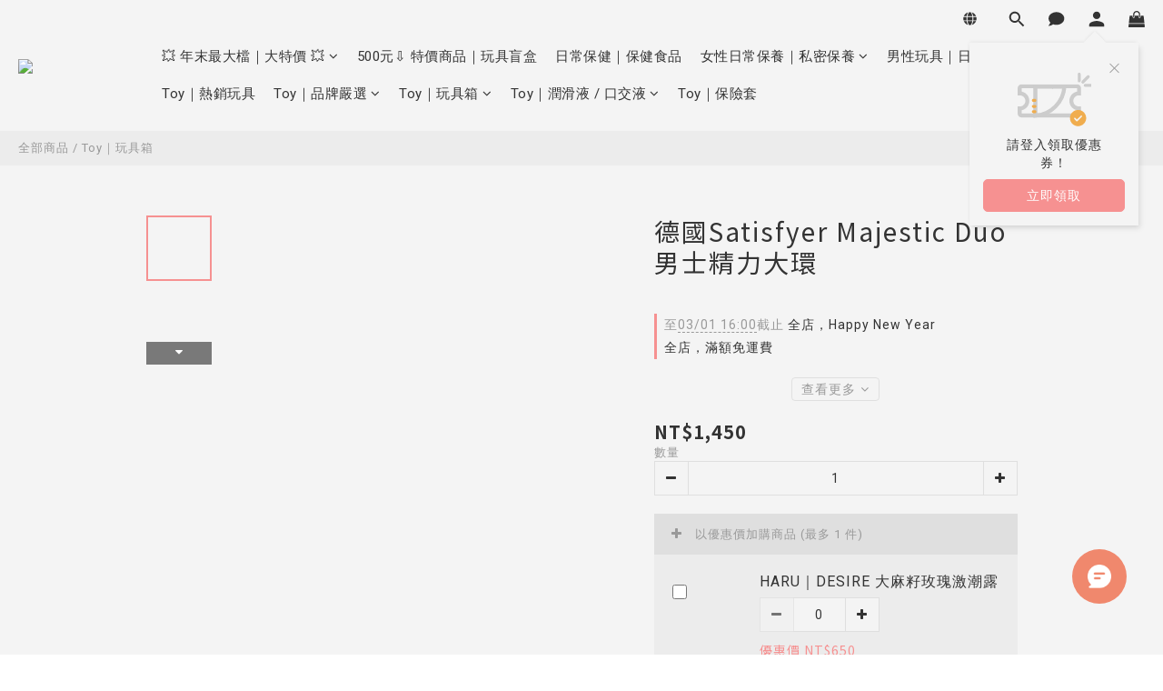

--- FILE ---
content_type: text/html; charset=utf-8
request_url: https://www.toyfactory.tw/products/%E5%BE%B7%E5%9C%8Bsatisfyer-majestic-duo-%E7%94%B7%E5%A3%AB%E7%B2%BE%E5%8A%9B%E5%A4%A7%E7%92%B0
body_size: 104078
content:
<!DOCTYPE html>
<html lang="zh-hant"><head>  <!-- prefetch dns -->
<meta http-equiv="x-dns-prefetch-control" content="on">
<link rel="dns-prefetch" href="https://cdn.shoplineapp.com">
<link rel="preconnect" href="https://cdn.shoplineapp.com" crossorigin>
<link rel="dns-prefetch" href="https://shoplineimg.com">
<link rel="preconnect" href="https://shoplineimg.com">
<link rel="dns-prefetch" href="https://shoplineimg.com">
<link rel="preconnect" href="https://shoplineimg.com" title="image-service-origin">

  <link rel="preload" href="https://cdn.shoplineapp.com/s/javascripts/currencies.js" as="script">




      <link rel="preload" as="image" href="https://shoplineimg.com/5ccd276f15c0710001010f15/62b17ffed91ffc000f4781bd/800x.webp?source_format=jpg" media="(max-height: 950px)">

<!-- Wrap what we need here -->


<!-- SEO -->
  
    <title ng-non-bindable>德國Satisfyer Majestic Duo 男士精力大環</title>

  <meta name="description" content="德國Satisfyer Majestic Duo 男士精力大環，可同時套住陰莖與陰囊，也可以將其纏繞2圈，單獨套住陰莖。當性交高潮時， Majestic Duo 通過強制睪丸留在原有位置不向身體方向收縮，從而改變及強化性高潮的感覺。由親膚矽膠製成，絲絨般的觸感，具有令人愉悅的柔韌性，可以適應各種尺寸。直觀的一鍵式操作，單機有12種強烈的震動頻率。借助酸甜苦瘀的功效，可以有效地延遲高潮，提供最大的耐力和緊實。 具 IPX7 等級專業防水技術，意味著它也是你在">




<!-- Meta -->
  

    <meta property="og:title" content="德國Satisfyer Majestic Duo 男士精力大環">

  <meta property="og:type" content="product"/>

    <meta property="og:url" content="https://www.toyfactory.tw/products/德國satisfyer-majestic-duo-男士精力大環">
    <link rel="canonical" href="https://www.toyfactory.tw/products/德國satisfyer-majestic-duo-男士精力大環">

  <meta property="og:description" content="德國Satisfyer Majestic Duo 男士精力大環，可同時套住陰莖與陰囊，也可以將其纏繞2圈，單獨套住陰莖。當性交高潮時， Majestic Duo 通過強制睪丸留在原有位置不向身體方向收縮，從而改變及強化性高潮的感覺。由親膚矽膠製成，絲絨般的觸感，具有令人愉悅的柔韌性，可以適應各種尺寸。直觀的一鍵式操作，單機有12種強烈的震動頻率。借助酸甜苦瘀的功效，可以有效地延遲高潮，提供最大的耐力和緊實。 具 IPX7 等級專業防水技術，意味著它也是你在">

    <meta property="og:image" content="https://img.shoplineapp.com/media/image_clips/62b17ffed91ffc000f4781bd/original.jpg?1655799806">
    <meta name="thumbnail" content="https://img.shoplineapp.com/media/image_clips/62b17ffed91ffc000f4781bd/original.jpg?1655799806">

    <meta property="fb:app_id" content="">



    <script type="application/ld+json">
    {"@context":"https://schema.org","@type":"WebSite","name":"Toy玩具工廠｜官方旗艦店","url":"https://www.toyfactory.tw"}
    </script>


<!-- locale meta -->


  <meta name="viewport" content="width=device-width, initial-scale=1.0, viewport-fit=cover">
<meta name="mobile-web-app-capable" content="yes">
<meta name="format-detection" content="telephone=no" />
<meta name="google" value="notranslate">

<!-- Shop icon -->
  <link rel="shortcut icon" type="image/png" href="https://img.shoplineapp.com/media/image_clips/6124ab9fb14e1f0032048502/original.png?1629793183">




<!--- Site Ownership Data -->
<!--- Site Ownership Data End-->

<!-- Styles -->


        <link rel="stylesheet" media="all" href="https://cdn.shoplineapp.com/assets/lib/bootstrap-3.4.1-4ccbe929d8684c8cc83f72911d02f011655dbd6b146a879612fadcdfa86fa7c7.css" onload="" />

        <link rel="stylesheet" media="print" href="https://cdn.shoplineapp.com/assets/theme_vendor-6eb73ce39fd4a86f966b1ab21edecb479a1d22cae142252ad701407277a4d3be.css" onload="this.media='all'" />


        <link rel="stylesheet" media="print" href="https://cdn.shoplineapp.com/assets/shop-2c8ce8b30f079a0263f27ffd5dfdfce0151366469f06a9a110fb7808a01448e0.css" onload="this.media=&quot;all&quot;" />

            <link rel="stylesheet" media="all" href="https://cdn.shoplineapp.com/assets/v2_themes/ultra_chic/page-product-detail-015b130e51f0ed36464eb1bc00f708ee54234f0f3dece7045cdd667a8c6dc8fb.css" onload="" />


    






  <link rel="stylesheet" media="all" href="https://cdn.shoplineapp.com/packs/css/intl_tel_input-0d9daf73.chunk.css" />








<script type="text/javascript">
  window.mainConfig = JSON.parse('{\"sessionId\":\"\",\"merchantId\":\"5ccd276f15c0710001010f15\",\"appCoreHost\":\"shoplineapp.com\",\"assetHost\":\"https://cdn.shoplineapp.com/packs/\",\"apiBaseUrl\":\"http://shoplineapp.com\",\"eventTrackApi\":\"https://events.shoplytics.com/api\",\"frontCommonsApi\":\"https://front-commons.shoplineapp.com/api\",\"appendToUrl\":\"\",\"env\":\"production\",\"merchantData\":{\"_id\":\"5ccd276f15c0710001010f15\",\"addon_limit_enabled\":true,\"base_country_code\":\"TW\",\"base_currency\":{\"id\":\"twd\",\"iso_code\":\"TWD\",\"alternate_symbol\":\"NT$\",\"name\":\"New Taiwan Dollar\",\"symbol_first\":true,\"subunit_to_unit\":1},\"base_currency_code\":\"TWD\",\"beta_feature_keys\":[],\"brand_home_url\":\"https://www.toyfactory.tw\",\"checkout_setting\":{\"enable_membership_autocheck\":true,\"enable_subscription_autocheck\":false,\"enforce_user_login_on_checkout\":false,\"enabled_abandoned_cart_notification\":true,\"enable_sc_fast_checkout\":false},\"current_plan_key\":\"basket\",\"current_theme_key\":\"ultra_chic\",\"delivery_option_count\":6,\"enabled_stock_reminder\":false,\"handle\":\"toyfactory0201747\",\"identifier\":\"\",\"instagram_access_token\":\"IGAANCmQEgNdJBZAFpCRDdsbnRFc1Mtalc4VVJHUVJMVVV5aDdaMEU3bjFBVXBIeG1BaENUaUpUajdwcE9iRjRUbzROX3ktckZAEdklTLWhWUC1JbWxLM25SNVRpcnpUS1QwQnlEdFNmVTRuVEowSkdhSFd3\",\"instagram_id\":\"9241005162652458\",\"invoice_activation\":\"inactive\",\"is_image_service_enabled\":true,\"mobile_logo_media_url\":\"https://img.shoplineapp.com/media/image_clips/6125f16c5602bc003bf60bd1/original.png?1629876588\",\"name\":\"Toy玩具工廠｜官方旗艦店\",\"order_setting\":{\"invoice_activation\":\"inactive\",\"short_message_activation\":\"inactive\",\"default_out_of_stock_reminder\":true,\"auto_cancel_expired_orders\":true,\"auto_revert_credit\":true,\"enabled_order_auth_expiry\":false,\"enforce_user_login_on_checkout\":false,\"enabled_abandoned_cart_notification\":true,\"enable_order_split_einvoice_reissue\":false,\"no_duplicate_uniform_invoice\":false,\"hourly_auto_invoice\":false,\"enabled_location_id\":false,\"enabled_sf_hidden_product_name\":false,\"customer_return_order\":{\"enabled\":false,\"available_return_days\":\"7\"},\"customer_cancel_order\":{\"enabled\":false,\"auto_revert_credit\":false},\"custom_fields\":[{\"type\":\"textarea\",\"label\":\"『本店支援 line pay 付款，歡迎使用 line pay 進行結帳』\",\"display_type\":\"text_field\",\"name_translations\":{\"zh-hant\":\"『本店支援 LINE Pay 付款，歡迎使用 LINE Pay 進行結帳』\"},\"hint_translations\":{\"en\":\"\",\"zh-hant\":\"\",\"zh-hk\":\"\",\"zh-cn\":\"\",\"zh-tw\":\"\",\"vi\":\"\",\"ms\":\"\",\"ja\":\"\",\"th\":\"\",\"id\":\"\",\"de\":\"\",\"fr\":\"\"}}],\"invoice\":{\"tax_id\":\"\"},\"line_messenging\":{\"status\":\"active\"},\"facebook_messenging\":{\"status\":\"inactive\"},\"status_update_sms\":{\"status\":\"deactivated\"},\"private_info_handle\":{\"enabled\":false,\"custom_fields_enabled\":false}},\"payment_method_count\":7,\"product_setting\":{\"enabled_product_review\":true,\"variation_display\":\"dropdown\",\"price_range_enabled\":true,\"enabled_pos_product_customized_price\":false,\"enabled_pos_product_price_tier\":false,\"preorder_add_to_cart_button_display\":\"depend_on_stock\"},\"promotion_setting\":{\"one_coupon_limit_enabled\":true,\"show_promotion_reminder\":true,\"show_coupon\":true,\"multi_order_discount_strategy\":\"order_or_tier_promotion\",\"order_promotions_ignore_exclude_product\":true,\"order_gift_threshold_mode\":\"after_price_discounts\",\"order_free_shipping_threshold_mode\":\"after_all_discounts\",\"category_item_gift_threshold_mode\":\"before_discounts\",\"category_item_free_shipping_threshold_mode\":\"before_discounts\"},\"rollout_keys\":[\"2FA_google_authenticator\",\"3_layer_category\",\"3_layer_navigation\",\"3_layer_variation\",\"711_CB_13countries\",\"711_CB_pickup_TH\",\"711_c2b_report_v2\",\"711_cross_delivery\",\"AdminCancelRecurringSubscription_V1\",\"BasketSynchronizedToITC_V1\",\"MC_WA_Template_Management\",\"MC_manual_order\",\"MO_Apply_Coupon_Code\",\"StaffCanBeDeleted_V1\",\"SummaryStatement_V1\",\"UTM_export\",\"UTM_register\",\"abandoned_cart_notification\",\"add_system_fontstyle\",\"add_to_cart_revamp\",\"addon_products_limit_10\",\"addon_products_limit_unlimited\",\"addon_quantity\",\"address_format_batch2\",\"address_format_jp\",\"address_format_my\",\"address_format_us\",\"address_format_vn\",\"admin_app_extension\",\"admin_clientele_profile\",\"admin_custom_domain\",\"admin_image_service\",\"admin_logistic_bank_account\",\"admin_manual_order\",\"admin_realtime\",\"admin_vietnam_dong\",\"adminapp_order_form\",\"adminapp_wa_contacts_list\",\"ads_system_new_tab\",\"adyen_my_sc\",\"affiliate_by_product\",\"affiliate_dashboard\",\"affiliate_kol_report\",\"affiliate_kol_report_appstore\",\"alipay_hk_sc\",\"amazon_product_review\",\"android_pos_agent_clockin_n_out\",\"android_pos_purchase_order_partial_in_storage\",\"android_pos_save_send_receipt\",\"android_pos_v2_force_upgrade_version_1-50-0_date_2025-08-30\",\"app_categories_filtering\",\"app_multiplan\",\"app_subscription_prorated_billing\",\"apply_multi_order_discount\",\"apps_store\",\"apps_store_blog\",\"apps_store_fb_comment\",\"apps_store_wishlist\",\"appstore_free_trial\",\"archive_order_data\",\"archive_order_ui\",\"assign_products_to_category\",\"auth_flow_revamp\",\"auto_credit\",\"auto_credit_notify\",\"auto_credit_percentage\",\"auto_credit_recurring\",\"auto_reply_comment\",\"auto_reply_fb\",\"auto_save_sf_plus_address\",\"auto_suspend_admin\",\"availability_buy_online_pickup_instore\",\"availability_preview_buy_online_pickup_instore\",\"back_in_stock_appstore\",\"basket_comparising_link_CNY\",\"basket_comparising_link_HKD\",\"basket_comparising_link_TWD\",\"basket_invoice_field\",\"basket_pricing_page_cny\",\"basket_pricing_page_hkd\",\"basket_pricing_page_myr\",\"basket_pricing_page_sgd\",\"basket_pricing_page_thb\",\"basket_pricing_page_twd\",\"basket_pricing_page_usd\",\"basket_pricing_page_vnd\",\"basket_subscription_coupon\",\"basket_subscription_email\",\"bianco_setting\",\"bidding_select_product\",\"bing_ads\",\"birthday_format_v2\",\"block_gtm_for_lighthouse\",\"blog\",\"blog_app\",\"blog_revamp_admin\",\"blog_revamp_admin_category\",\"blog_revamp_doublewrite\",\"blog_revamp_related_products\",\"blog_revamp_shop_category\",\"blog_revamp_singleread\",\"breadcrumb\",\"broadcast_addfilter\",\"broadcast_advanced_filters\",\"broadcast_analytics\",\"broadcast_center\",\"broadcast_clone\",\"broadcast_email_html\",\"broadcast_facebook_template\",\"broadcast_line_template\",\"broadcast_preset_time\",\"broadcast_to_unsubscribers_sms\",\"broadcast_unsubscribe_email\",\"bulk_action_customer\",\"bulk_action_product\",\"bulk_assign_point\",\"bulk_import_multi_lang\",\"bulk_payment_delivery_setting\",\"bulk_printing_labels_711C2C\",\"bulk_update_dynamic_fields\",\"bulk_update_job\",\"bulk_update_new_fields\",\"bulk_update_product_download_with_filter\",\"bulk_update_tag\",\"bulk_update_tag_enhancement\",\"bundle_add_type\",\"bundle_group\",\"bundle_page\",\"bundle_pricing\",\"bundle_promotion_apply_enhancement\",\"bundle_stackable\",\"buy_at_amazon\",\"buy_button\",\"buy_now_button\",\"buy_online_pickup_instore\",\"buyandget_promotion\",\"callback_service\",\"cancel_order_by_customer\",\"cancel_order_by_customer_v2\",\"cart_addon\",\"cart_addon_condition\",\"cart_addon_limit\",\"cart_use_product_service\",\"cart_uuid\",\"category_banner_multiple\",\"category_limit_unlimited\",\"category_sorting\",\"channel_amazon\",\"channel_fb\",\"channel_integration\",\"channel_line\",\"charge_shipping_fee_by_product_qty\",\"chat_widget\",\"chat_widget_facebook\",\"chat_widget_ig\",\"chat_widget_line\",\"chat_widget_livechat\",\"chat_widget_whatsapp\",\"chatbot_card_carousel\",\"chatbot_card_template\",\"chatbot_image_widget\",\"chatbot_keywords_matching\",\"chatbot_welcome_template\",\"checkout_membercheckbox_toggle\",\"checkout_revamp_v2024\",\"checkout_setting\",\"cn_pricing_page_2019\",\"combine_orders_app\",\"comment_list_export\",\"component_h1_tag\",\"connect_new_facebookpage\",\"consolidated_billing\",\"cookie_consent\",\"country_code\",\"coupon_center_back_to_cart\",\"coupon_notification\",\"coupon_v2\",\"create_staff_revamp\",\"credit_amount_condition_hidden\",\"credit_campaign\",\"credit_condition_5_tier_ec\",\"credit_installment_payment_fee_hidden\",\"credit_point_report\",\"credit_point_triggerpoint\",\"crm_email_custom\",\"crm_notify_preview\",\"crm_sms_custom\",\"crm_sms_notify\",\"cross_shop_tracker\",\"custom_css\",\"custom_home_delivery_tw\",\"custom_notify\",\"custom_order_export\",\"customer_advanced_filter\",\"customer_coupon\",\"customer_custom_field_limit_5\",\"customer_data_secure\",\"customer_edit\",\"customer_export_v2\",\"customer_group\",\"customer_group_analysis\",\"customer_group_broadcast\",\"customer_group_filter_p2\",\"customer_group_filter_p3\",\"customer_group_regenerate\",\"customer_group_sendcoupon\",\"customer_group_smartrfm_filter\",\"customer_import_50000_failure_report\",\"customer_import_v2\",\"customer_import_v3\",\"customer_list\",\"customer_new_report\",\"customer_referral\",\"customer_referral_notify\",\"customer_search_match\",\"customer_tag\",\"dashboard_v2\",\"dashboard_v2_revamp\",\"date_picker_v2\",\"deep_link_support_linepay\",\"deep_link_support_payme\",\"deep_search\",\"default_theme_ultrachic\",\"delivery_time\",\"delivery_time_with_quantity\",\"design_submenu\",\"dev_center_app_store\",\"disable_footer_brand\",\"disable_old_upgrade_reminder\",\"domain_applicable\",\"doris_bien_setting\",\"dusk_setting\",\"ec_order_unlimit\",\"ecpay_expirydate\",\"ecpay_payment_gateway\",\"einvoice_bulk_update\",\"einvoice_edit\",\"einvoice_newlogic\",\"email_credit_expire_notify\",\"email_custom\",\"email_member_forget_password_notify\",\"email_member_register_notify\",\"email_order_notify\",\"email_verification\",\"enable_body_script\",\"enable_calculate_api_promotion_apply\",\"enable_calculate_api_promotion_filter\",\"enable_cart_api\",\"enable_cart_service\",\"enable_corejs_splitting\",\"enable_lazysizes_image_tag\",\"enable_new_css_bundle\",\"enable_order_status_callback_revamp_for_promotion\",\"enable_order_status_callback_revamp_for_storefront\",\"enable_promotion_usage_record\",\"enable_shopjs_splitting\",\"enhanced_catalog_feed\",\"exclude_product\",\"exclude_product_v2\",\"execute_shipment_permission\",\"export_inventory_report_v2\",\"express_cart\",\"express_checkout_pages\",\"extend_reminder\",\"facebook_ads\",\"facebook_dia\",\"facebook_line_promotion_notify\",\"facebook_login\",\"facebook_messenger_subscription\",\"facebook_notify\",\"facebook_pixel_manager\",\"fb_1on1_chat\",\"fb_broadcast\",\"fb_broadcast_sc\",\"fb_broadcast_sc_p2\",\"fb_comment_app\",\"fb_entrance_optimization\",\"fb_feed_unlimit\",\"fb_group\",\"fb_menu\",\"fb_messenger_onetime_notification\",\"fb_multi_category_feed\",\"fb_pixel_matching\",\"fb_pixel_v2\",\"fb_post_management\",\"fb_product_set\",\"fb_quick_signup_link\",\"fb_shop_now_button\",\"fb_ssapi\",\"fb_sub_button\",\"fb_welcome_msg\",\"fbe_oe\",\"fbe_shop\",\"fbe_v2\",\"fbe_v2_edit\",\"feature_alttag_phase1\",\"feature_alttag_phase2\",\"flash_price_campaign\",\"fm_order_receipt\",\"fmt_c2c_newlabel\",\"fmt_revision\",\"footer_brand\",\"footer_builder\",\"footer_builder_new\",\"form_builder\",\"form_builder_access\",\"form_builder_user_management\",\"form_builder_v2_elements\",\"form_builder_v2_receiver\",\"form_builder_v2_report\",\"freeshipping_promotion_condition\",\"get_coupon\",\"get_promotions_by_cart\",\"gift_promotion_condition\",\"gift_shipping_promotion_discount_condition\",\"gifts_limit_10\",\"gifts_limit_unlimited\",\"gmv_revamp\",\"godaddy\",\"google_ads_api\",\"google_ads_manager\",\"google_analytics_4\",\"google_analytics_manager\",\"google_content_api\",\"google_dynamic_remarketing_tag\",\"google_enhanced_conversions\",\"google_preorder_feed\",\"google_product_category_3rdlayer\",\"google_recaptcha\",\"google_remarketing_manager\",\"google_signup_login\",\"google_tag_manager\",\"gp_tw_sc\",\"group_url_bind_post_live\",\"h2_tag_phase1\",\"hct_logistics_bills_report\",\"hidden_product\",\"hidden_product_p2\",\"hide_credit_point_record_balance\",\"hk_pricing_page_2019\",\"hkd_pricing_page_disabled_2020\",\"ig_browser_disabled\",\"ig_browser_notify\",\"ig_live\",\"ig_login_entrance\",\"ig_new_api\",\"image_gallery\",\"image_gallery_p2\",\"image_host_by_region\",\"image_limit_100000\",\"image_limit_30000\",\"image_widget_mobile\",\"inbox_manual_order\",\"inbox_send_cartlink\",\"increase_variation_limit\",\"instagram_create_post\",\"instagram_post_sales\",\"instant_order_form\",\"integrated_label_711\",\"integrated_sfexpress\",\"integration_one\",\"inventory_change_reason\",\"inventory_search_v2\",\"job_api_products_export\",\"job_api_user_export\",\"job_product_import\",\"jquery_v3\",\"kingsman_v2_setting\",\"layout_engine_service_kingsman_blogs\",\"layout_engine_service_kingsman_member_center\",\"layout_engine_service_kingsman_pdp\",\"layout_engine_service_kingsman_plp\",\"layout_engine_service_kingsman_promotions\",\"line_1on1_chat\",\"line_abandon_notification\",\"line_ads_tag\",\"line_broadcast\",\"line_ec\",\"line_in_chat_shopping\",\"line_live\",\"line_login\",\"line_login_mobile\",\"line_point_cpa_tag\",\"line_shopping_new_fields\",\"line_signup\",\"live_after_keyword\",\"live_ai_tag_comments\",\"live_announce_bids\",\"live_announce_buyer\",\"live_bidding\",\"live_broadcast_v2\",\"live_bulk_checkoutlink\",\"live_bulk_edit\",\"live_checkout_notification\",\"live_checkout_notification_all\",\"live_checkout_notification_message\",\"live_comment_discount\",\"live_comment_robot\",\"live_create_product_v2\",\"live_crosspost\",\"live_dashboard_product\",\"live_event_discount\",\"live_exclusive_price\",\"live_fb_group\",\"live_fhd_video\",\"live_general_settings\",\"live_group_event\",\"live_host_panel\",\"live_ig_messenger_broadcast\",\"live_ig_product_recommend\",\"live_im_switch\",\"live_keyword_switch\",\"live_line_broadcast\",\"live_line_management\",\"live_line_multidisplay\",\"live_luckydraw_enhancement\",\"live_messenger_broadcast\",\"live_order_block\",\"live_print_advanced\",\"live_product_recommend\",\"live_shopline_announcement\",\"live_shopline_beauty_filter\",\"live_shopline_keyword\",\"live_shopline_product_card\",\"live_shopline_view\",\"live_shopline_view_marquee\",\"live_show_storefront_facebook\",\"live_show_storefront_shopline\",\"live_stream_settings\",\"locale_revamp\",\"lock_cart_sc_product\",\"logistic_bill_v2_711_b2c\",\"logistic_bill_v2_711_c2c\",\"logo_favicon\",\"luckydraw_products\",\"luckydraw_qualification\",\"manual_activation\",\"manual_order\",\"manual_order_7-11\",\"manual_order_ec_to_sc\",\"manually_bind_post\",\"marketing_affiliate\",\"marketing_affiliate_p2\",\"mc-history-instant\",\"mc_711crossborder\",\"mc_ad_tag\",\"mc_assign_message\",\"mc_auto_bind_member\",\"mc_autoreply_cotent\",\"mc_autoreply_question\",\"mc_autoreply_trigger\",\"mc_broadcast\",\"mc_broadcast_v2\",\"mc_bulk_read\",\"mc_chatbot_template\",\"mc_delete_message\",\"mc_edit_cart\",\"mc_history_instant\",\"mc_history_post\",\"mc_im\",\"mc_inbox_autoreply\",\"mc_input_status\",\"mc_instant_notifications\",\"mc_invoicetitle_optional\",\"mc_keyword_autotagging\",\"mc_line_broadcast\",\"mc_line_broadcast_all_friends\",\"mc_line_cart\",\"mc_logistics_hct\",\"mc_logistics_tcat\",\"mc_manage_blacklist\",\"mc_mark_todo\",\"mc_new_menu\",\"mc_phone_tag\",\"mc_reminder_unpaid\",\"mc_reply_pic\",\"mc_setting_message\",\"mc_setting_orderform\",\"mc_shop_message_refactor\",\"mc_smart_advice\",\"mc_sort_waitingtime\",\"mc_sort_waitingtime_new\",\"mc_tw_invoice\",\"media_gcp_upload\",\"member_center_profile_revamp\",\"member_import_notify\",\"member_info_reward\",\"member_info_reward_subscription\",\"member_password_setup_notify\",\"member_points\",\"member_points_notify\",\"member_price\",\"membership_tier_double_write\",\"membership_tier_notify\",\"membership_tiers\",\"memebr_center_point_credit_revamp\",\"menu_limit_100\",\"menu_limit_unlimited\",\"merchant_automatic_payment_setting\",\"message_center_v3\",\"message_revamp\",\"mo_remove_discount\",\"mobile_and_email_signup\",\"mobile_signup_p2\",\"modularize_address_format\",\"molpay_credit_card\",\"multi_lang\",\"multicurrency\",\"my_pricing_page_2019\",\"myapp_reauth_alert\",\"myr_pricing_page_disabled_2020\",\"new_app_subscription\",\"new_layout_for_mobile_and_pc\",\"new_onboarding_flow\",\"new_return_management\",\"new_settings_apply_all_promotion\",\"new_signup_flow\",\"new_sinopac_3d\",\"notification_custom_sending_time\",\"npb_theme_philia\",\"npb_widget_font_size_color\",\"ob_revamp\",\"ob_sgstripe\",\"ob_twecpay\",\"oceanpay\",\"old_fbe_removal\",\"onboarding_basketplan\",\"onboarding_handle\",\"one_new_filter\",\"one_page_store\",\"one_page_store_1000\",\"one_page_store_checkout\",\"one_page_store_clone\",\"one_page_store_product_set\",\"online_credit_redemption_toggle\",\"online_store_design\",\"online_store_design_setup_guide_basketplan\",\"order_add_to_cart\",\"order_archive_calculation_revamp_crm_amount\",\"order_archive_calculation_revamp_crm_member\",\"order_archive_product_testing\",\"order_archive_testing\",\"order_archive_testing_crm\",\"order_archive_testing_order_details\",\"order_archive_testing_return_order\",\"order_confirmation_slip_upload\",\"order_custom_field_limit_5\",\"order_custom_notify\",\"order_decoupling_product_revamp\",\"order_discount_stackable\",\"order_export_366day\",\"order_export_v2\",\"order_filter_shipped_date\",\"order_message_broadcast\",\"order_new_source\",\"order_promotion_split\",\"order_search_custom_field\",\"order_search_sku\",\"order_select_across_pages\",\"order_sms_notify\",\"order_split\",\"order_status_non_automation\",\"order_status_tag_color\",\"order_tag\",\"orderemail_new_logic\",\"other_custom_notify\",\"out_of_stock_order\",\"page_builder_revamp\",\"page_builder_revamp_theme_setting\",\"page_builder_revamp_theme_setting_initialized\",\"page_builder_section_cache_enabled\",\"page_builder_widget_accordion\",\"page_builder_widget_blog\",\"page_builder_widget_category\",\"page_builder_widget_collage\",\"page_builder_widget_countdown\",\"page_builder_widget_custom_liquid\",\"page_builder_widget_instagram\",\"page_builder_widget_product_text\",\"page_builder_widget_subscription\",\"page_builder_widget_video\",\"page_limit_unlimited\",\"page_view_cache\",\"pakpobox\",\"partial_free_shipping\",\"payme\",\"payment_condition\",\"payment_fee_config\",\"payment_image\",\"payment_slip_notify\",\"paypal_upgrade\",\"pdp_image_lightbox\",\"pdp_image_lightbox_icon\",\"pending_subscription\",\"philia_setting\",\"pickup_remember_store\",\"plp_label_wording\",\"plp_product_seourl\",\"plp_variation_selector\",\"plp_wishlist\",\"point_campaign\",\"point_redeem_to_cash\",\"pos_only_product_settings\",\"pos_retail_store_price\",\"pos_setup_guide_basketplan\",\"post_cancel_connect\",\"post_commerce_stack_comment\",\"post_fanpage_luckydraw\",\"post_fb_group\",\"post_general_setting\",\"post_lock_pd\",\"post_sales_dashboard\",\"postsale_auto_reply\",\"postsale_create_post\",\"postsale_ig_auto_reply\",\"postsales_connect_multiple_posts\",\"preorder_limit\",\"preset_publish\",\"product_available_time\",\"product_cost_permission\",\"product_feed_info\",\"product_feed_manager_availability\",\"product_feed_revamp\",\"product_index_v2\",\"product_info\",\"product_limit_1000\",\"product_limit_unlimited\",\"product_log_v2\",\"product_page_limit_10\",\"product_quantity_update\",\"product_recommendation_abtesting\",\"product_revamp_doublewrite\",\"product_revamp_singleread\",\"product_review_import\",\"product_review_import_installable\",\"product_review_plp\",\"product_review_reward\",\"product_search\",\"product_set_revamp\",\"product_set_v2_enhancement\",\"product_summary\",\"promotion_blacklist\",\"promotion_filter_by_date\",\"promotion_first_purchase\",\"promotion_first_purchase_channel\",\"promotion_hour\",\"promotion_limit_10\",\"promotion_limit_100\",\"promotion_limit_unlimited\",\"promotion_minitem\",\"promotion_page\",\"promotion_page_reminder\",\"promotion_page_seo_button\",\"promotion_record_archive_test\",\"promotion_reminder\",\"promotion_revamp_phase1-1\",\"purchase_limit_campaign\",\"quick_answer\",\"recaptcha_reset_pw\",\"redirect_301_settings\",\"rejected_bill_reminder\",\"remove_fblike_sc\",\"repay_cookie\",\"replace_janus_interface\",\"replace_lms_old_oa_interface\",\"reports\",\"revert_credit\",\"revert_credit_p2\",\"revert_credit_status\",\"sales_dashboard\",\"sangria_setting\",\"sc_advanced_keyword\",\"sc_ai_chat_analysis\",\"sc_ai_suggested_reply\",\"sc_alipay_standard\",\"sc_atm\",\"sc_auto_bind_member\",\"sc_autodetect_address\",\"sc_autodetect_paymentslip\",\"sc_autoreply_icebreaker\",\"sc_broadcast_permissions\",\"sc_clearcart\",\"sc_clearcart_all\",\"sc_comment_label\",\"sc_comment_list\",\"sc_conversations_statistics_sunset\",\"sc_download_adminapp\",\"sc_facebook_broadcast\",\"sc_facebook_live\",\"sc_fb_ig_subscription\",\"sc_gpt_chatsummary\",\"sc_gpt_content_generator\",\"sc_gpt_knowledge_base\",\"sc_group_pm_commentid\",\"sc_group_webhook\",\"sc_intercom\",\"sc_keywords\",\"sc_line_live_pl\",\"sc_list_search\",\"sc_live_line\",\"sc_lock_inventory\",\"sc_manual_order\",\"sc_mc_settings\",\"sc_mo_711emap\",\"sc_order_unlimit\",\"sc_outstock_msg\",\"sc_overall_statistics\",\"sc_overall_statistics_api_v3\",\"sc_overall_statistics_v2\",\"sc_pickup\",\"sc_post_feature\",\"sc_product_set\",\"sc_product_variation\",\"sc_sidebar\",\"sc_similar_question_replies\",\"sc_slp_subscription_promotion\",\"sc_standard\",\"sc_store_pickup\",\"sc_wa_contacts_list\",\"sc_wa_message_report\",\"sc_wa_permissions\",\"scheduled_home_page\",\"search_function_image_gallery\",\"security_center\",\"select_all_customer\",\"select_all_inventory\",\"send_coupon_notification\",\"session_expiration_period\",\"setup_guide_basketplan\",\"sfexpress_centre\",\"sfexpress_eflocker\",\"sfexpress_service\",\"sfexpress_store\",\"sg_onboarding_currency\",\"share_cart_link\",\"shop_builder_plp\",\"shop_category_filter\",\"shop_category_filter_bulk_action\",\"shop_product_search_rate_limit\",\"shop_related_recaptcha\",\"shop_template_advanced_setting\",\"shopback_cashback\",\"shopline_captcha\",\"shopline_email_captcha\",\"shopline_product_reviews\",\"shoplytics_api_ordersales_v4\",\"shoplytics_api_psa_wide_table\",\"shoplytics_benchmark\",\"shoplytics_broadcast_api_v3\",\"shoplytics_channel_store_permission\",\"shoplytics_credit_analysis\",\"shoplytics_customer_refactor_api_v3\",\"shoplytics_date_picker_v2\",\"shoplytics_event_realtime_refactor_api_v3\",\"shoplytics_events_api_v3\",\"shoplytics_export_flex\",\"shoplytics_homepage_v2\",\"shoplytics_invoices_api_v3\",\"shoplytics_lite\",\"shoplytics_membership_tier_growth\",\"shoplytics_orders_api_v3\",\"shoplytics_ordersales_v3\",\"shoplytics_payments_api_v3\",\"shoplytics_product_revamp_api_v3\",\"shoplytics_promotions_api_v3\",\"shoplytics_psa_multi_stores_export\",\"shoplytics_psa_sub_categories\",\"shoplytics_rfim_enhancement_v3\",\"shoplytics_session_metrics\",\"shoplytics_staff_api_v3\",\"shoplytics_to_hd\",\"shopping_session_enabled\",\"signin_register_revamp\",\"skya_setting\",\"sl_logistics_bulk_action\",\"sl_logistics_fmt_freeze\",\"sl_logistics_modularize\",\"sl_payment_alipay\",\"sl_payment_cc\",\"sl_payment_standard_v2\",\"sl_payment_type_check\",\"sl_payments_apple_pay\",\"sl_payments_cc_promo\",\"sl_payments_my_cc\",\"sl_payments_my_fpx\",\"sl_payments_sg_cc\",\"sl_payments_tw_cc\",\"sl_pos_admin_cancel_order\",\"sl_pos_admin_delete_order\",\"sl_pos_admin_inventory_transfer\",\"sl_pos_admin_order_archive_testing\",\"sl_pos_admin_purchase_order\",\"sl_pos_admin_register_shift\",\"sl_pos_admin_staff\",\"sl_pos_agent_by_channel\",\"sl_pos_agent_clockin_n_out\",\"sl_pos_agent_performance\",\"sl_pos_android_A4_printer\",\"sl_pos_android_check_cart_items_with_local_db\",\"sl_pos_android_order_reduction\",\"sl_pos_android_receipt_enhancement\",\"sl_pos_app_order_archive_testing\",\"sl_pos_app_transaction_filter_enhance\",\"sl_pos_apps_store\",\"sl_pos_bugfender_log_reduction\",\"sl_pos_bulk_import_update_enhancement\",\"sl_pos_check_duplicate_create_order\",\"sl_pos_claim_coupon\",\"sl_pos_convert_order_to_cart_by_snapshot\",\"sl_pos_customerID_duplicate_check\",\"sl_pos_customer_info_enhancement\",\"sl_pos_customized_price\",\"sl_pos_disable_touchid_unlock\",\"sl_pos_discount\",\"sl_pos_einvoice_refactor\",\"sl_pos_feature_permission\",\"sl_pos_force_upgrade_1-109-0\",\"sl_pos_force_upgrade_1-110-1\",\"sl_pos_free_gifts_promotion\",\"sl_pos_from_Swift_to_OC\",\"sl_pos_iOS_A4_printer\",\"sl_pos_iOS_app_transaction_filter_enhance\",\"sl_pos_iOS_cashier_revamp_cart\",\"sl_pos_iOS_cashier_revamp_product_list\",\"sl_pos_iPadOS_version_upgrade_remind_16_0_0\",\"sl_pos_initiate_couchbase\",\"sl_pos_inventory_count\",\"sl_pos_inventory_count_difference_reason\",\"sl_pos_inventory_count_for_selected_products\",\"sl_pos_inventory_feature_module\",\"sl_pos_inventory_transfer_app_can_create_note_date\",\"sl_pos_inventory_transfer_insert_enhancement\",\"sl_pos_inventory_transfer_request\",\"sl_pos_invoice_product_name_filter\",\"sl_pos_invoice_swiftUI_revamp\",\"sl_pos_invoice_toast_show\",\"sl_pos_ios_receipt_info_enhancement\",\"sl_pos_ios_small_label_enhancement\",\"sl_pos_ios_version_upgrade_remind\",\"sl_pos_itc\",\"sl_pos_logo_terms_and_condition\",\"sl_pos_member_price\",\"sl_pos_new_report_customer_analysis\",\"sl_pos_new_report_daily_payment_methods\",\"sl_pos_new_report_overview\",\"sl_pos_new_report_product_preorder\",\"sl_pos_new_report_transaction_detail\",\"sl_pos_no_minimum_age\",\"sl_pos_order_refactor_admin\",\"sl_pos_order_upload_using_pos_service\",\"sl_pos_partial_return\",\"sl_pos_password_setting_refactor\",\"sl_pos_payment\",\"sl_pos_payment_method_picture\",\"sl_pos_payment_method_prioritized_and_hidden\",\"sl_pos_payoff_preorder\",\"sl_pos_product_add_to_cart_refactor\",\"sl_pos_product_variation_ui\",\"sl_pos_promotion\",\"sl_pos_purchase_order_onlinestore\",\"sl_pos_purchase_order_partial_in_storage\",\"sl_pos_receipt_information\",\"sl_pos_receipt_preorder_return_enhancement\",\"sl_pos_receipt_swiftUI_revamp\",\"sl_pos_register_shift\",\"sl_pos_report_shoplytics_psi\",\"sl_pos_revert_credit\",\"sl_pos_save_send_receipt\",\"sl_pos_show_coupon\",\"sl_pos_stock_refactor\",\"sl_pos_supplier_refactor\",\"sl_pos_toast_revamp\",\"sl_pos_transaction_conflict\",\"sl_pos_transaction_view_admin\",\"sl_pos_transfer_onlinestore\",\"sl_pos_user_permission\",\"sl_pos_variation_setting_refactor\",\"sl_purchase_order_search_create_enhancement\",\"slp_bank_promotion\",\"slp_product_subscription\",\"slp_remember_credit_card\",\"slp_swap\",\"smart_omo_appstore\",\"smart_product_recommendation\",\"smart_product_recommendation_plus\",\"smart_product_recommendation_regular\",\"smart_recommended_related_products\",\"sms_broadcast\",\"sms_custom\",\"sms_with_shop_name\",\"social_channel_revamp\",\"social_channel_user\",\"social_name_in_order\",\"split_order_applied_creditpoint\",\"sso_lang_th\",\"sso_lang_vi\",\"staff_elasticsearch\",\"staff_limit_5\",\"staff_service_migration\",\"static_resource_host_by_region\",\"stop_slp_approvedemail\",\"store_pick_up\",\"storefront_app_extension\",\"storefront_return\",\"stripe_3d_secure\",\"stripe_3ds_cny\",\"stripe_3ds_hkd\",\"stripe_3ds_myr\",\"stripe_3ds_sgd\",\"stripe_3ds_thb\",\"stripe_3ds_usd\",\"stripe_3ds_vnd\",\"stripe_google_pay\",\"stripe_payment_intents\",\"stripe_radar\",\"stripe_subscription_my_account\",\"structured_data\",\"studio_livestream\",\"sub_sgstripe\",\"subscription_config_edit\",\"subscription_config_edit_delivery_payment\",\"subscription_currency\",\"tappay_3D_secure\",\"tappay_sdk_v2_3_2\",\"tappay_sdk_v3\",\"tax_inclusive_setting\",\"taxes_settings\",\"tcat_711pickup_sl_logisitics\",\"tcat_logistics_bills_report\",\"tcat_newlabel\",\"th_pricing_page_2020\",\"thb_pricing_page_disabled_2020\",\"theme_bianco\",\"theme_doris_bien\",\"theme_kingsman_v2\",\"theme_level_3\",\"theme_sangria\",\"theme_ultrachic\",\"tier_birthday_credit\",\"tier_member_points\",\"tier_member_price\",\"tier_reward_app_availability\",\"tier_reward_app_installation\",\"tier_reward_app_p2\",\"tier_reward_credit\",\"tnc-checkbox\",\"toggle_mobile_category\",\"tw_app_shopback_cashback\",\"tw_fm_sms\",\"tw_pricing_page_2019\",\"tw_stripe_subscription\",\"twd_pricing_page_disabled_2020\",\"uc_integration\",\"uc_v2_endpoints\",\"ultra_setting\",\"unified_admin\",\"use_ngram_for_order_search\",\"user_center_social_channel\",\"user_credits\",\"variant_image_selector\",\"variant_saleprice_cost_weight\",\"variation_label_swatches\",\"varm_setting\",\"vn_pricing_page_2020\",\"vnd_pricing_page_disabled_2020\",\"wa_broadcast_customer_group\",\"wa_system_template\",\"wa_template_custom_content\",\"whatsapp_accept_marketing\",\"whatsapp_catalog\",\"whatsapp_extension\",\"whatsapp_order_form\",\"whatsapp_orderstatus_toggle\",\"wishlist_app\",\"yahoo_dot\",\"youtube_live_shopping\",\"zotabox\",\"zotabox_installable\"],\"shop_default_home_url\":\"https://toyfactory0201747.shoplineapp.com\",\"shop_status\":\"open\",\"show_sold_out\":true,\"sl_payment_merchant_id\":\"2063756510982453248\",\"supported_languages\":[\"en\",\"zh-hant\"],\"tags\":[\"retail\"],\"time_zone\":\"Asia/Taipei\",\"updated_at\":\"2026-01-30T10:56:57.042Z\",\"user_setting\":{\"_id\":\"5ccd276ff2095c003e688ec2\",\"created_at\":\"2019-05-04T05:47:27.628Z\",\"data\":{\"general_fields\":[{\"type\":\"gender\",\"options\":{\"order\":{\"include\":\"false\",\"required\":\"false\"},\"signup\":{\"include\":\"false\",\"required\":\"false\"},\"profile\":{\"include\":\"false\",\"required\":\"false\"}}},{\"type\":\"birthday\",\"options\":{\"order\":{\"include\":\"false\",\"required\":\"false\"},\"signup\":{\"include\":\"false\",\"required\":\"false\"},\"profile\":{\"include\":\"true\",\"required\":\"false\"}}}],\"minimum_age_limit\":\"18\",\"custom_fields\":[],\"signup_method\":\"email\",\"sms_verification\":{\"status\":\"false\"},\"facebook_login\":{\"status\":\"inactive\",\"app_id\":\"\"},\"enable_facebook_comment\":\"\",\"facebook_comment\":\"\",\"line_login\":{\"status\":\"active\"},\"recaptcha_signup\":{\"status\":\"false\",\"site_key\":\"\"},\"email_verification\":{\"status\":\"false\"},\"login_with_verification\":{\"status\":\"false\"},\"upgrade_reminder\":\"\",\"enable_user_credit\":true,\"birthday_format\":\"YYYY/MM/DD\",\"send_birthday_credit_period\":\"monthly\",\"member_info_reward\":{\"enabled\":false,\"coupons\":{\"enabled\":false}},\"enable_age_policy\":false,\"user_credit_expired\":{\"sms\":{\"status\":\"inactive\"},\"email\":{\"status\":\"active\"},\"line_mes_api\":{\"status\":\"inactive\"}}},\"item_type\":\"\",\"key\":\"users\",\"name\":null,\"owner_id\":\"5ccd276f15c0710001010f15\",\"owner_type\":\"Merchant\",\"publish_status\":\"published\",\"status\":\"active\",\"updated_at\":\"2024-03-12T09:58:15.468Z\",\"value\":null}},\"localeData\":{\"loadedLanguage\":{\"name\":\"繁體中文\",\"code\":\"zh-hant\"},\"supportedLocales\":[{\"name\":\"English\",\"code\":\"en\"},{\"name\":\"繁體中文\",\"code\":\"zh-hant\"}]},\"currentUser\":null,\"themeSettings\":{\"theme_color\":\"rebel.black\",\"mobile_categories_removed\":true,\"categories_collapsed\":true,\"mobile_categories_collapsed\":true,\"image_fill\":false,\"hide_language_selector\":false,\"is_multicurrency_enabled\":false,\"show_promotions_on_product\":true,\"enabled_quick_cart\":true,\"opens_in_new_tab\":false,\"category_page\":\"24\",\"plp_wishlist\":true,\"buy_now_button\":{\"enabled\":false,\"color\":\"fb7813\"},\"variation_image_selector_enabled\":false,\"variation_image_selector_variation\":1,\"plp_variation_selector\":{\"enabled\":false,\"show_variation\":1},\"enable_gdpr_cookies_banner\":false,\"page_background\":\"f4f4f4\",\"page_text\":\"333333\",\"page_text_link\":\"3493fb\",\"announcement_background\":\"f3bc92\",\"announcement_text\":\"FFFFFF\",\"header_background\":\"f4f4f4\",\"header_text\":\"333333\",\"header_icon\":\"333333\",\"primary_background\":\"f69191\",\"primary_text\":\"FFFFFF\",\"buy_now_background\":\"fb7813\",\"buy_now_text\":\"FFFFFF\",\"product_promotion_label_background\":\"C0392B\",\"product_promotion_label_text\":\"FFFFFF\",\"footer_background\":\"FFFFFF\",\"footer_text\":\"333333\",\"footer_icon\":\"333333\",\"copyright_background\":\"F7F7F7\",\"copyright_text\":\"999999\",\"anti_fraud_background\":\"F7F7F7\",\"anti_fraud_text\":\"999999\",\"font_title\":\"Noto Sans\",\"font_size_title\":\"1\",\"font_paragraph\":\"Noto Sans\",\"font_size_paragraph\":\"1\",\"variation_image_style\":\"square\",\"variation_image_size\":\"md\",\"plp_variation_display\":{\"type\":\"hidden\",\"show_variation\":\"1\"},\"plp_variation_display_type\":\"hidden\",\"plp_variation_display_variation\":\"1\",\"product_name_align\":\"center\",\"product_custom_label_style\":\"rounded-rectangle\",\"show_products_total\":false,\"hide_share_buttons\":true,\"goto_top\":false,\"updated_with_new_page_builder\":true,\"messages_enabled\":true},\"isMultiCurrencyEnabled\":false,\"features\":{\"plans\":{\"free\":{\"member_price\":false,\"cart_addon\":false,\"google_analytics_ecommerce\":false,\"membership\":false,\"shopline_logo\":true,\"user_credit\":{\"manaul\":false,\"auto\":false},\"variant_image_selector\":false},\"standard\":{\"member_price\":false,\"cart_addon\":false,\"google_analytics_ecommerce\":false,\"membership\":false,\"shopline_logo\":true,\"user_credit\":{\"manaul\":false,\"auto\":false},\"variant_image_selector\":false},\"starter\":{\"member_price\":false,\"cart_addon\":false,\"google_analytics_ecommerce\":false,\"membership\":false,\"shopline_logo\":true,\"user_credit\":{\"manaul\":false,\"auto\":false},\"variant_image_selector\":false},\"pro\":{\"member_price\":false,\"cart_addon\":false,\"google_analytics_ecommerce\":false,\"membership\":false,\"shopline_logo\":false,\"user_credit\":{\"manaul\":false,\"auto\":false},\"variant_image_selector\":false},\"business\":{\"member_price\":false,\"cart_addon\":false,\"google_analytics_ecommerce\":true,\"membership\":true,\"shopline_logo\":false,\"user_credit\":{\"manaul\":false,\"auto\":false},\"facebook_comments_plugin\":true,\"variant_image_selector\":false},\"basic\":{\"member_price\":false,\"cart_addon\":false,\"google_analytics_ecommerce\":false,\"membership\":false,\"shopline_logo\":false,\"user_credit\":{\"manaul\":false,\"auto\":false},\"variant_image_selector\":false},\"basic2018\":{\"member_price\":false,\"cart_addon\":false,\"google_analytics_ecommerce\":false,\"membership\":false,\"shopline_logo\":true,\"user_credit\":{\"manaul\":false,\"auto\":false},\"variant_image_selector\":false},\"sc\":{\"member_price\":false,\"cart_addon\":false,\"google_analytics_ecommerce\":true,\"membership\":false,\"shopline_logo\":true,\"user_credit\":{\"manaul\":false,\"auto\":false},\"facebook_comments_plugin\":true,\"facebook_chat_plugin\":true,\"variant_image_selector\":false},\"advanced\":{\"member_price\":false,\"cart_addon\":false,\"google_analytics_ecommerce\":true,\"membership\":false,\"shopline_logo\":false,\"user_credit\":{\"manaul\":false,\"auto\":false},\"facebook_comments_plugin\":true,\"facebook_chat_plugin\":true,\"variant_image_selector\":false},\"premium\":{\"member_price\":true,\"cart_addon\":true,\"google_analytics_ecommerce\":true,\"membership\":true,\"shopline_logo\":false,\"user_credit\":{\"manaul\":true,\"auto\":true},\"google_dynamic_remarketing\":true,\"facebook_comments_plugin\":true,\"facebook_chat_plugin\":true,\"wish_list\":true,\"facebook_messenger_subscription\":true,\"product_feed\":true,\"express_checkout\":true,\"variant_image_selector\":true},\"enterprise\":{\"member_price\":true,\"cart_addon\":true,\"google_analytics_ecommerce\":true,\"membership\":true,\"shopline_logo\":false,\"user_credit\":{\"manaul\":true,\"auto\":true},\"google_dynamic_remarketing\":true,\"facebook_comments_plugin\":true,\"facebook_chat_plugin\":true,\"wish_list\":true,\"facebook_messenger_subscription\":true,\"product_feed\":true,\"express_checkout\":true,\"variant_image_selector\":true},\"crossborder\":{\"member_price\":true,\"cart_addon\":true,\"google_analytics_ecommerce\":true,\"membership\":true,\"shopline_logo\":false,\"user_credit\":{\"manaul\":true,\"auto\":true},\"google_dynamic_remarketing\":true,\"facebook_comments_plugin\":true,\"facebook_chat_plugin\":true,\"wish_list\":true,\"facebook_messenger_subscription\":true,\"product_feed\":true,\"express_checkout\":true,\"variant_image_selector\":true},\"o2o\":{\"member_price\":true,\"cart_addon\":true,\"google_analytics_ecommerce\":true,\"membership\":true,\"shopline_logo\":false,\"user_credit\":{\"manaul\":true,\"auto\":true},\"google_dynamic_remarketing\":true,\"facebook_comments_plugin\":true,\"facebook_chat_plugin\":true,\"wish_list\":true,\"facebook_messenger_subscription\":true,\"product_feed\":true,\"express_checkout\":true,\"subscription_product\":true,\"variant_image_selector\":true}}},\"requestCountry\":\"US\",\"trackerEventData\":{\"Product ID\":\"62b180f29a345c001597dd3a\"},\"isRecaptchaEnabled\":false,\"isRecaptchaEnterprise\":true,\"recaptchaEnterpriseSiteKey\":\"6LeMcv0hAAAAADjAJkgZLpvEiuc6migO0KyLEadr\",\"recaptchaEnterpriseCheckboxSiteKey\":\"6LfQVEEoAAAAAAzllcvUxDYhfywH7-aY52nsJ2cK\",\"recaptchaSiteKey\":\"6LeMcv0hAAAAADjAJkgZLpvEiuc6migO0KyLEadr\",\"currencyData\":{\"supportedCurrencies\":[{\"name\":\"$ HKD\",\"symbol\":\"$\",\"iso_code\":\"hkd\"},{\"name\":\"P MOP\",\"symbol\":\"P\",\"iso_code\":\"mop\"},{\"name\":\"¥ CNY\",\"symbol\":\"¥\",\"iso_code\":\"cny\"},{\"name\":\"$ TWD\",\"symbol\":\"$\",\"iso_code\":\"twd\"},{\"name\":\"$ USD\",\"symbol\":\"$\",\"iso_code\":\"usd\"},{\"name\":\"$ SGD\",\"symbol\":\"$\",\"iso_code\":\"sgd\"},{\"name\":\"€ EUR\",\"symbol\":\"€\",\"iso_code\":\"eur\"},{\"name\":\"$ AUD\",\"symbol\":\"$\",\"iso_code\":\"aud\"},{\"name\":\"£ GBP\",\"symbol\":\"£\",\"iso_code\":\"gbp\"},{\"name\":\"₱ PHP\",\"symbol\":\"₱\",\"iso_code\":\"php\"},{\"name\":\"RM MYR\",\"symbol\":\"RM\",\"iso_code\":\"myr\"},{\"name\":\"฿ THB\",\"symbol\":\"฿\",\"iso_code\":\"thb\"},{\"name\":\"د.إ AED\",\"symbol\":\"د.إ\",\"iso_code\":\"aed\"},{\"name\":\"¥ JPY\",\"symbol\":\"¥\",\"iso_code\":\"jpy\"},{\"name\":\"$ BND\",\"symbol\":\"$\",\"iso_code\":\"bnd\"},{\"name\":\"₩ KRW\",\"symbol\":\"₩\",\"iso_code\":\"krw\"},{\"name\":\"Rp IDR\",\"symbol\":\"Rp\",\"iso_code\":\"idr\"},{\"name\":\"₫ VND\",\"symbol\":\"₫\",\"iso_code\":\"vnd\"},{\"name\":\"$ CAD\",\"symbol\":\"$\",\"iso_code\":\"cad\"}],\"requestCountryCurrencyCode\":\"TWD\"},\"previousUrl\":\"\",\"checkoutLandingPath\":\"/cart\",\"webpSupported\":true,\"pageType\":\"products-show\",\"paypalCnClientId\":\"AYVtr8kMzEyRCw725vQM_-hheFyo1FuWeaup4KPSvU1gg44L-NG5e2PNcwGnMo2MLCzGRg4eVHJhuqBP\",\"efoxPayVersion\":\"1.0.60\",\"universalPaymentSDKUrl\":\"https://cdn.myshopline.com\",\"shoplinePaymentCashierSDKUrl\":\"https://cdn.myshopline.com/pay/paymentElement/1.7.1/index.js\",\"shoplinePaymentV2Env\":\"prod\",\"shoplinePaymentGatewayEnv\":\"prod\",\"currentPath\":\"/products/%E5%BE%B7%E5%9C%8Bsatisfyer-majestic-duo-%E7%94%B7%E5%A3%AB%E7%B2%BE%E5%8A%9B%E5%A4%A7%E7%92%B0\",\"isExceedCartLimitation\":null,\"familyMartEnv\":\"prod\",\"familyMartConfig\":{\"cvsname\":\"familymart.shoplineapp.com\"},\"familyMartFrozenConfig\":{\"cvsname\":\"familymartfreeze.shoplineapp.com\",\"cvslink\":\"https://familymartfreeze.shoplineapp.com/familymart_freeze_callback\",\"emap\":\"https://ecmfme.map.com.tw/ReceiveOrderInfo.aspx\"},\"pageIdentifier\":\"product_detail\",\"staticResourceHost\":\"https://static.shoplineapp.com/\",\"facebookAppId\":\"467428936681900\",\"facebookSdkVersion\":\"v2.7\",\"criteoAccountId\":null,\"criteoEmail\":null,\"shoplineCaptchaEnv\":\"prod\",\"shoplineCaptchaPublicKey\":\"MIGfMA0GCSqGSIb3DQEBAQUAA4GNADCBiQKBgQCUXpOVJR72RcVR8To9lTILfKJnfTp+f69D2azJDN5U9FqcZhdYfrBegVRKxuhkwdn1uu6Er9PWV4Tp8tRuHYnlU+U72NRpb0S3fmToXL3KMKw/4qu2B3EWtxeh/6GPh3leTvMteZpGRntMVmJCJdS8PY1CG0w6QzZZ5raGKXQc2QIDAQAB\",\"defaultBlockedSmsCountries\":\"PS,MG,KE,AO,KG,UG,AZ,ZW,TJ,NG,GT,DZ,BD,BY,AF,LK,MA,EH,MM,EG,LV,OM,LT,UA,RU,KZ,KH,LY,ML,MW,IR,EE\"}');
</script>

  <script
    src="https://browser.sentry-cdn.com/6.8.0/bundle.tracing.min.js"
    integrity="sha384-PEpz3oi70IBfja8491RPjqj38s8lBU9qHRh+tBurFb6XNetbdvlRXlshYnKzMB0U"
    crossorigin="anonymous"
    defer
  ></script>
  <script
    src="https://browser.sentry-cdn.com/6.8.0/captureconsole.min.js"
    integrity="sha384-FJ5n80A08NroQF9DJzikUUhiCaQT2rTIYeJyHytczDDbIiejfcCzBR5lQK4AnmVt"
    crossorigin="anonymous"
    defer
  ></script>

<script>
  function sriOnError (event) {
    if (window.Sentry) window.Sentry.captureException(event);

    var script = document.createElement('script');
    var srcDomain = new URL(this.src).origin;
    script.src = this.src.replace(srcDomain, '');
    if (this.defer) script.setAttribute("defer", "defer");
    document.getElementsByTagName('head')[0].insertBefore(script, null);
  }
</script>

<script>window.lazySizesConfig={},Object.assign(window.lazySizesConfig,{lazyClass:"sl-lazy",loadingClass:"sl-lazyloading",loadedClass:"sl-lazyloaded",preloadClass:"sl-lazypreload",errorClass:"sl-lazyerror",iframeLoadMode:"1",loadHidden:!1});</script>
<script>!function(e,t){var a=t(e,e.document,Date);e.lazySizes=a,"object"==typeof module&&module.exports&&(module.exports=a)}("undefined"!=typeof window?window:{},function(e,t,a){"use strict";var n,i;if(function(){var t,a={lazyClass:"lazyload",loadedClass:"lazyloaded",loadingClass:"lazyloading",preloadClass:"lazypreload",errorClass:"lazyerror",autosizesClass:"lazyautosizes",fastLoadedClass:"ls-is-cached",iframeLoadMode:0,srcAttr:"data-src",srcsetAttr:"data-srcset",sizesAttr:"data-sizes",minSize:40,customMedia:{},init:!0,expFactor:1.5,hFac:.8,loadMode:2,loadHidden:!0,ricTimeout:0,throttleDelay:125};for(t in i=e.lazySizesConfig||e.lazysizesConfig||{},a)t in i||(i[t]=a[t])}(),!t||!t.getElementsByClassName)return{init:function(){},cfg:i,noSupport:!0};var s,o,r,l,c,d,u,f,m,y,h,z,g,v,p,C,b,A,E,_,w,M,N,x,L,W,S,B,T,F,R,D,k,H,O,P,$,q,I,U,j,G,J,K,Q,V=t.documentElement,X=e.HTMLPictureElement,Y="addEventListener",Z="getAttribute",ee=e[Y].bind(e),te=e.setTimeout,ae=e.requestAnimationFrame||te,ne=e.requestIdleCallback,ie=/^picture$/i,se=["load","error","lazyincluded","_lazyloaded"],oe={},re=Array.prototype.forEach,le=function(e,t){return oe[t]||(oe[t]=new RegExp("(\\s|^)"+t+"(\\s|$)")),oe[t].test(e[Z]("class")||"")&&oe[t]},ce=function(e,t){le(e,t)||e.setAttribute("class",(e[Z]("class")||"").trim()+" "+t)},de=function(e,t){var a;(a=le(e,t))&&e.setAttribute("class",(e[Z]("class")||"").replace(a," "))},ue=function(e,t,a){var n=a?Y:"removeEventListener";a&&ue(e,t),se.forEach(function(a){e[n](a,t)})},fe=function(e,a,i,s,o){var r=t.createEvent("Event");return i||(i={}),i.instance=n,r.initEvent(a,!s,!o),r.detail=i,e.dispatchEvent(r),r},me=function(t,a){var n;!X&&(n=e.picturefill||i.pf)?(a&&a.src&&!t[Z]("srcset")&&t.setAttribute("srcset",a.src),n({reevaluate:!0,elements:[t]})):a&&a.src&&(t.src=a.src)},ye=function(e,t){return(getComputedStyle(e,null)||{})[t]},he=function(e,t,a){for(a=a||e.offsetWidth;a<i.minSize&&t&&!e._lazysizesWidth;)a=t.offsetWidth,t=t.parentNode;return a},ze=(l=[],c=r=[],d=function(){var e=c;for(c=r.length?l:r,s=!0,o=!1;e.length;)e.shift()();s=!1},u=function(e,a){s&&!a?e.apply(this,arguments):(c.push(e),o||(o=!0,(t.hidden?te:ae)(d)))},u._lsFlush=d,u),ge=function(e,t){return t?function(){ze(e)}:function(){var t=this,a=arguments;ze(function(){e.apply(t,a)})}},ve=function(e){var t,n=0,s=i.throttleDelay,o=i.ricTimeout,r=function(){t=!1,n=a.now(),e()},l=ne&&o>49?function(){ne(r,{timeout:o}),o!==i.ricTimeout&&(o=i.ricTimeout)}:ge(function(){te(r)},!0);return function(e){var i;(e=!0===e)&&(o=33),t||(t=!0,(i=s-(a.now()-n))<0&&(i=0),e||i<9?l():te(l,i))}},pe=function(e){var t,n,i=99,s=function(){t=null,e()},o=function(){var e=a.now()-n;e<i?te(o,i-e):(ne||s)(s)};return function(){n=a.now(),t||(t=te(o,i))}},Ce=(_=/^img$/i,w=/^iframe$/i,M="onscroll"in e&&!/(gle|ing)bot/.test(navigator.userAgent),N=0,x=0,L=0,W=-1,S=function(e){L--,(!e||L<0||!e.target)&&(L=0)},B=function(e){return null==E&&(E="hidden"==ye(t.body,"visibility")),E||!("hidden"==ye(e.parentNode,"visibility")&&"hidden"==ye(e,"visibility"))},T=function(e,a){var n,i=e,s=B(e);for(p-=a,A+=a,C-=a,b+=a;s&&(i=i.offsetParent)&&i!=t.body&&i!=V;)(s=(ye(i,"opacity")||1)>0)&&"visible"!=ye(i,"overflow")&&(n=i.getBoundingClientRect(),s=b>n.left&&C<n.right&&A>n.top-1&&p<n.bottom+1);return s},R=ve(F=function(){var e,a,s,o,r,l,c,d,u,y,z,_,w=n.elements;if(n.extraElements&&n.extraElements.length>0&&(w=Array.from(w).concat(n.extraElements)),(h=i.loadMode)&&L<8&&(e=w.length)){for(a=0,W++;a<e;a++)if(w[a]&&!w[a]._lazyRace)if(!M||n.prematureUnveil&&n.prematureUnveil(w[a]))q(w[a]);else if((d=w[a][Z]("data-expand"))&&(l=1*d)||(l=x),y||(y=!i.expand||i.expand<1?V.clientHeight>500&&V.clientWidth>500?500:370:i.expand,n._defEx=y,z=y*i.expFactor,_=i.hFac,E=null,x<z&&L<1&&W>2&&h>2&&!t.hidden?(x=z,W=0):x=h>1&&W>1&&L<6?y:N),u!==l&&(g=innerWidth+l*_,v=innerHeight+l,c=-1*l,u=l),s=w[a].getBoundingClientRect(),(A=s.bottom)>=c&&(p=s.top)<=v&&(b=s.right)>=c*_&&(C=s.left)<=g&&(A||b||C||p)&&(i.loadHidden||B(w[a]))&&(m&&L<3&&!d&&(h<3||W<4)||T(w[a],l))){if(q(w[a]),r=!0,L>9)break}else!r&&m&&!o&&L<4&&W<4&&h>2&&(f[0]||i.preloadAfterLoad)&&(f[0]||!d&&(A||b||C||p||"auto"!=w[a][Z](i.sizesAttr)))&&(o=f[0]||w[a]);o&&!r&&q(o)}}),k=ge(D=function(e){var t=e.target;t._lazyCache?delete t._lazyCache:(S(e),ce(t,i.loadedClass),de(t,i.loadingClass),ue(t,H),fe(t,"lazyloaded"))}),H=function(e){k({target:e.target})},O=function(e,t){var a=e.getAttribute("data-load-mode")||i.iframeLoadMode;0==a?e.contentWindow.location.replace(t):1==a&&(e.src=t)},P=function(e){var t,a=e[Z](i.srcsetAttr);(t=i.customMedia[e[Z]("data-media")||e[Z]("media")])&&e.setAttribute("media",t),a&&e.setAttribute("srcset",a)},$=ge(function(e,t,a,n,s){var o,r,l,c,d,u;(d=fe(e,"lazybeforeunveil",t)).defaultPrevented||(n&&(a?ce(e,i.autosizesClass):e.setAttribute("sizes",n)),r=e[Z](i.srcsetAttr),o=e[Z](i.srcAttr),s&&(c=(l=e.parentNode)&&ie.test(l.nodeName||"")),u=t.firesLoad||"src"in e&&(r||o||c),d={target:e},ce(e,i.loadingClass),u&&(clearTimeout(y),y=te(S,2500),ue(e,H,!0)),c&&re.call(l.getElementsByTagName("source"),P),r?e.setAttribute("srcset",r):o&&!c&&(w.test(e.nodeName)?O(e,o):e.src=o),s&&(r||c)&&me(e,{src:o})),e._lazyRace&&delete e._lazyRace,de(e,i.lazyClass),ze(function(){var t=e.complete&&e.naturalWidth>1;u&&!t||(t&&ce(e,i.fastLoadedClass),D(d),e._lazyCache=!0,te(function(){"_lazyCache"in e&&delete e._lazyCache},9)),"lazy"==e.loading&&L--},!0)}),q=function(e){if(!e._lazyRace){var t,a=_.test(e.nodeName),n=a&&(e[Z](i.sizesAttr)||e[Z]("sizes")),s="auto"==n;(!s&&m||!a||!e[Z]("src")&&!e.srcset||e.complete||le(e,i.errorClass)||!le(e,i.lazyClass))&&(t=fe(e,"lazyunveilread").detail,s&&be.updateElem(e,!0,e.offsetWidth),e._lazyRace=!0,L++,$(e,t,s,n,a))}},I=pe(function(){i.loadMode=3,R()}),j=function(){m||(a.now()-z<999?te(j,999):(m=!0,i.loadMode=3,R(),ee("scroll",U,!0)))},{_:function(){z=a.now(),n.elements=t.getElementsByClassName(i.lazyClass),f=t.getElementsByClassName(i.lazyClass+" "+i.preloadClass),ee("scroll",R,!0),ee("resize",R,!0),ee("pageshow",function(e){if(e.persisted){var a=t.querySelectorAll("."+i.loadingClass);a.length&&a.forEach&&ae(function(){a.forEach(function(e){e.complete&&q(e)})})}}),e.MutationObserver?new MutationObserver(R).observe(V,{childList:!0,subtree:!0,attributes:!0}):(V[Y]("DOMNodeInserted",R,!0),V[Y]("DOMAttrModified",R,!0),setInterval(R,999)),ee("hashchange",R,!0),["focus","mouseover","click","load","transitionend","animationend"].forEach(function(e){t[Y](e,R,!0)}),/d$|^c/.test(t.readyState)?j():(ee("load",j),t[Y]("DOMContentLoaded",R),te(j,2e4)),n.elements.length?(F(),ze._lsFlush()):R()},checkElems:R,unveil:q,_aLSL:U=function(){3==i.loadMode&&(i.loadMode=2),I()}}),be=(J=ge(function(e,t,a,n){var i,s,o;if(e._lazysizesWidth=n,n+="px",e.setAttribute("sizes",n),ie.test(t.nodeName||""))for(s=0,o=(i=t.getElementsByTagName("source")).length;s<o;s++)i[s].setAttribute("sizes",n);a.detail.dataAttr||me(e,a.detail)}),K=function(e,t,a){var n,i=e.parentNode;i&&(a=he(e,i,a),(n=fe(e,"lazybeforesizes",{width:a,dataAttr:!!t})).defaultPrevented||(a=n.detail.width)&&a!==e._lazysizesWidth&&J(e,i,n,a))},{_:function(){G=t.getElementsByClassName(i.autosizesClass),ee("resize",Q)},checkElems:Q=pe(function(){var e,t=G.length;if(t)for(e=0;e<t;e++)K(G[e])}),updateElem:K}),Ae=function(){!Ae.i&&t.getElementsByClassName&&(Ae.i=!0,be._(),Ce._())};return te(function(){i.init&&Ae()}),n={cfg:i,autoSizer:be,loader:Ce,init:Ae,uP:me,aC:ce,rC:de,hC:le,fire:fe,gW:he,rAF:ze}});</script>
  <script>!function(e){window.slShadowDomCreate=window.slShadowDomCreate?window.slShadowDomCreate:e}(function(){"use strict";var e="data-shadow-status",t="SL-SHADOW-CONTENT",o={init:"init",complete:"complete"},a=function(e,t,o){if(e){var a=function(e){if(e&&e.target&&e.srcElement)for(var t=e.target||e.srcElement,a=e.currentTarget;t!==a;){if(t.matches("a")){var n=t;e.delegateTarget=n,o.apply(n,[e])}t=t.parentNode}};e.addEventListener(t,a)}},n=function(e){window.location.href.includes("is_preview=2")&&a(e,"click",function(e){e.preventDefault()})},r=function(a){if(a instanceof HTMLElement){var r=!!a.shadowRoot,i=a.previousElementSibling,s=i&&i.tagName;if(!a.getAttribute(e))if(s==t)if(r)console.warn("SL shadow dom warning: The root is aready shadow root");else a.setAttribute(e,o.init),a.attachShadow({mode:"open"}).appendChild(i),n(i),a.slUpdateLazyExtraElements&&a.slUpdateLazyExtraElements(),a.setAttribute(e,o.complete);else console.warn("SL shadow dom warning: The shadow content does not match shadow tag name")}else console.warn("SL shadow dom warning: The root is not HTMLElement")};try{document.querySelectorAll("sl-shadow-root").forEach(function(e){r(e)})}catch(e){console.warn("createShadowDom warning:",e)}});</script>
  <script>!function(){if(window.lazySizes){var e="."+(window.lazySizesConfig?window.lazySizesConfig.lazyClass:"sl-lazy");void 0===window.lazySizes.extraElements&&(window.lazySizes.extraElements=[]),HTMLElement.prototype.slUpdateLazyExtraElements=function(){var n=[];this.shadowRoot&&(n=Array.from(this.shadowRoot.querySelectorAll(e))),n=n.concat(Array.from(this.querySelectorAll(e)));var t=window.lazySizes.extraElements;return 0===n.length||(t&&t.length>0?window.lazySizes.extraElements=t.concat(n):window.lazySizes.extraElements=n,window.lazySizes.loader.checkElems(),this.shadowRoot.addEventListener("lazyloaded",function(e){var n=window.lazySizes.extraElements;if(n&&n.length>0){var t=n.filter(function(n){return n!==e.target});t.length>0?window.lazySizes.extraElements=t:delete window.lazySizes.extraElements}})),n}}else console.warn("Lazysizes warning: window.lazySizes is undefined")}();</script>

  <script src="https://cdn.shoplineapp.com/s/javascripts/currencies.js" defer></script>



<script>
  function generateGlobalSDKObserver(variableName, options = {}) {
    const { isLoaded = (sdk) => !!sdk } = options;
    return {
      [variableName]: {
        funcs: [],
        notify: function() {
          while (this.funcs.length > 0) {
            const func = this.funcs.shift();
            func(window[variableName]);
          }
        },
        subscribe: function(func) {
          if (isLoaded(window[variableName])) {
            func(window[variableName]);
          } else {
            this.funcs.push(func);
          }
          const unsubscribe = function () {
            const index = this.funcs.indexOf(func);
            if (index > -1) {
              this.funcs.splice(index, 1);
            }
          };
          return unsubscribe.bind(this);
        },
      },
    };
  }

  window.globalSDKObserver = Object.assign(
    {},
    generateGlobalSDKObserver('grecaptcha', { isLoaded: function(sdk) { return sdk && sdk.render }}),
    generateGlobalSDKObserver('FB'),
  );
</script>

<style>
  :root {

          --category-page: 24;
            --page-background: #f4f4f4;
            --page-background-h: 0;
            --page-background-s: 0%;
            --page-background-l: 96%;
            --page-text: #333333;
            --page-text-h: 0;
            --page-text-s: 0%;
            --page-text-l: 20%;
            --page-text-link: #3493fb;
            --page-text-link-h: 211;
            --page-text-link-s: 96%;
            --page-text-link-l: 59%;
            --announcement-background: #f3bc92;
            --announcement-background-h: 26;
            --announcement-background-s: 80%;
            --announcement-background-l: 76%;
            --announcement-text: #FFFFFF;
            --announcement-text-h: 0;
            --announcement-text-s: 0%;
            --announcement-text-l: 100%;
            --header-background: #f4f4f4;
            --header-background-h: 0;
            --header-background-s: 0%;
            --header-background-l: 96%;
            --header-text: #333333;
            --header-text-h: 0;
            --header-text-s: 0%;
            --header-text-l: 20%;
            --header-icon: #333333;
            --header-icon-h: 0;
            --header-icon-s: 0%;
            --header-icon-l: 20%;
            --primary-background: #f69191;
            --primary-background-h: 0;
            --primary-background-s: 85%;
            --primary-background-l: 77%;
            --primary-text: #FFFFFF;
            --primary-text-h: 0;
            --primary-text-s: 0%;
            --primary-text-l: 100%;
            --buy-now-background: #fb7813;
            --buy-now-background-h: 26;
            --buy-now-background-s: 97%;
            --buy-now-background-l: 53%;
            --buy-now-text: #FFFFFF;
            --buy-now-text-h: 0;
            --buy-now-text-s: 0%;
            --buy-now-text-l: 100%;
            --product-promotion-label-background: #C0392B;
            --product-promotion-label-background-h: 6;
            --product-promotion-label-background-s: 63%;
            --product-promotion-label-background-l: 46%;
            --product-promotion-label-text: #FFFFFF;
            --product-promotion-label-text-h: 0;
            --product-promotion-label-text-s: 0%;
            --product-promotion-label-text-l: 100%;
            --footer-background: #FFFFFF;
            --footer-background-h: 0;
            --footer-background-s: 0%;
            --footer-background-l: 100%;
            --footer-text: #333333;
            --footer-text-h: 0;
            --footer-text-s: 0%;
            --footer-text-l: 20%;
            --footer-icon: #333333;
            --footer-icon-h: 0;
            --footer-icon-s: 0%;
            --footer-icon-l: 20%;
            --copyright-background: #F7F7F7;
            --copyright-background-h: 0;
            --copyright-background-s: 0%;
            --copyright-background-l: 97%;
            --copyright-text: #999999;
            --copyright-text-h: 0;
            --copyright-text-s: 0%;
            --copyright-text-l: 60%;
            --anti-fraud-background: #F7F7F7;
            --anti-fraud-background-h: 0;
            --anti-fraud-background-s: 0%;
            --anti-fraud-background-l: 97%;
            --anti-fraud-text: #999999;
            --anti-fraud-text-h: 0;
            --anti-fraud-text-s: 0%;
            --anti-fraud-text-l: 60%;
            --font-title: "Noto Sans TC", var(--system-sans);

          --font-size-title: 1;
            --font-paragraph: "Noto Sans TC", var(--system-sans);

          --font-size-paragraph: 1;
          --variation-image-style: square;
          --variation-image-size: md;

    --cookie-consent-popup-z-index: 1000;
  }
</style>

<script type="text/javascript">
(function(e,t,s,c,n,o,p){e.shoplytics||((p=e.shoplytics=function(){
p.exec?p.exec.apply(p,arguments):p.q.push(arguments)
}).v='2.0',p.q=[],(n=t.createElement(s)).async=!0,
n.src=c,(o=t.getElementsByTagName(s)[0]).parentNode.insertBefore(n,o))
})(window,document,'script','https://cdn.shoplytics.com/js/shoplytics-tracker/latest/shoplytics-tracker.js');
shoplytics('init', 'shop', {
  register: {"merchant_id":"5ccd276f15c0710001010f15","language":"zh-hant"}
});

// for facebook login redirect
if (location.hash === '#_=_') {
  history.replaceState(null, document.title, location.toString().replace(/#_=_$/, ''));
}

function SidrOptions(options) {
  if (options === undefined) { options = {}; }
  this.side = options.side || 'left';
  this.speed = options.speed || 200;
  this.name = options.name;
  this.onOpen = options.onOpen || angular.noop;
  this.onClose = options.onClose || angular.noop;
}
window.SidrOptions = SidrOptions;

window.resizeImages = function(element) {
  var images = (element || document).getElementsByClassName("sl-lazy-image")
  var styleRegex = /background\-image:\ *url\(['"]?(https\:\/\/shoplineimg.com\/[^'"\)]*)+['"]?\)/

  for (var i = 0; i < images.length; i++) {
    var image = images[i]
    try {
      var src = image.getAttribute('src') || image.getAttribute('style').match(styleRegex)[1]
    } catch(e) {
      continue;
    }
    var setBySrc, head, tail, width, height;
    try {
      if (!src) { throw 'Unknown source' }

      setBySrc = !!image.getAttribute('src') // Check if it's setting the image url by "src" or "style"
      var urlParts = src.split("?"); // Fix issue that the size pattern can be in external image url
      var result = urlParts[0].match(/(.*)\/(\d+)?x?(\d+)?(.*)/) // Extract width and height from url (e.g. 1000x1000), putting the rest into head and tail for repackaging back
      head = result[1]
      tail = result[4]
      width = parseInt(result[2], 10);
      height = parseInt(result[3], 10);

      if (!!((width || height) && head != '') !== true) { throw 'Invalid image source'; }
    } catch(e) {
      if (typeof e !== 'string') { console.error(e) }
      continue;
    }

    var segment = parseInt(image.getAttribute('data-resizing-segment') || 200, 10)
    var scale = window.devicePixelRatio > 1 ? 2 : 1

    // Resize by size of given element or image itself
    var refElement = image;
    if (image.getAttribute('data-ref-element')) {
      var selector = image.getAttribute('data-ref-element');
      if (selector.indexOf('.') === 0) {
        refElement = document.getElementsByClassName(image.getAttribute('data-ref-element').slice(1))[0]
      } else {
        refElement = document.getElementById(image.getAttribute('data-ref-element'))
      }
    }
    var offsetWidth = refElement.offsetWidth;
    var offsetHeight = refElement.offsetHeight;
    var refWidth = image.getAttribute('data-max-width') ? Math.min(parseInt(image.getAttribute('data-max-width')), offsetWidth) : offsetWidth;
    var refHeight = image.getAttribute('data-max-height') ? Math.min(parseInt(image.getAttribute('data-max-height')), offsetHeight) : offsetHeight;

    // Get desired size based on view, segment and screen scale
    var resizedWidth = isNaN(width) === false ? Math.ceil(refWidth * scale / segment) * segment : undefined
    var resizedHeight = isNaN(height) === false ? Math.ceil(refHeight * scale / segment) * segment : undefined

    if (resizedWidth || resizedHeight) {
      var newSrc = head + '/' + ((resizedWidth || '') + 'x' + (resizedHeight || '')) + (tail || '') + '?';
      for (var j = 1; j < urlParts.length; j++) { newSrc += urlParts[j]; }
      if (newSrc !== src) {
        if (setBySrc) {
          image.setAttribute('src', newSrc);
        } else {
          image.setAttribute('style', image.getAttribute('style').replace(styleRegex, 'background-image:url('+newSrc+')'));
        }
        image.dataset.size = (resizedWidth || '') + 'x' + (resizedHeight || '');
      }
    }
  }
}

let createDeferredPromise = function() {
  let deferredRes, deferredRej;
  let deferredPromise = new Promise(function(res, rej) {
    deferredRes = res;
    deferredRej = rej;
  });
  deferredPromise.resolve = deferredRes;
  deferredPromise.reject = deferredRej;
  return deferredPromise;
}

// For app extension sdk
window.APP_EXTENSION_SDK_ANGULAR_JS_LOADED = createDeferredPromise();
  window.runTaskInIdle = function runTaskInIdle(task) {
    try {
      if (!task) return;
      task();
    } catch (err) {
      console.error(err);
    }
  }

window.runTaskQueue = function runTaskQueue(queue) {
  if (!queue || queue.length === 0) return;

  const task = queue.shift();
  window.runTaskInIdle(task);

  window.runTaskQueue(queue);
}


window.addEventListener('DOMContentLoaded', function() {

app.value('mainConfig', window.mainConfig);

  var appExtensionSdkData = JSON.parse('{\"merchantId\":\"5ccd276f15c0710001010f15\",\"cookieConsent\":null,\"loadedCurrency\":\"twd\",\"pageIdentifier\":\"product_detail\",\"themeKey\":\"ultra_chic\",\"loadedLanguage\":{\"name\":\"繁體中文\",\"code\":\"zh-hant\"},\"appExtensionData\":{\"appIds\":[\"63a2b2930064c0001dd692f9\",\"61162030bc1390001da5cede\"]},\"pdpProduct\":{\"id\":\"62b180f29a345c001597dd3a\",\"category_ids\":[\"5e1ab377e1129a000fcebd04\",\"5ccd276f59e94f001446e17d\",\"636c9f4a1a7dfe00108ca870\"],\"tags\":\"\",\"variation_keys\":[]}}');
app.value('appExtensionSdkData', appExtensionSdkData);


app.value('flash', {
});

app.value('flash_data', {});
app.constant('imageServiceEndpoint', 'https\:\/\/shoplineimg.com/')
app.constant('staticImageHost', 'static.shoplineapp.com/web')
app.constant('staticResourceHost', 'https://static.shoplineapp.com/')
app.constant('FEATURES_LIMIT', JSON.parse('{\"disable_image_service\":false,\"product_variation_limit\":400,\"paypal_spb_checkout\":false,\"mini_fast_checkout\":false,\"fast_checkout_qty\":false,\"buynow_checkout\":false,\"blog_category\":false,\"blog_post_page_limit\":false,\"shop_category_filter\":true,\"stripe_card_hk\":false,\"bulk_update_tag\":true,\"dynamic_shipping_rate_refactor\":false,\"promotion_reminder\":true,\"promotion_page_reminder\":true,\"modularize_address_format\":true,\"point_redeem_to_cash\":true,\"fb_login_integration\":false,\"product_summary\":true,\"plp_wishlist\":true,\"ec_order_unlimit\":true,\"sc_order_unlimit\":true,\"inventory_search_v2\":true,\"sc_lock_inventory\":true,\"crm_notify_preview\":true,\"plp_variation_selector\":true,\"category_banner_multiple\":true,\"order_confirmation_slip_upload\":true,\"tier_upgrade_v2\":false,\"plp_label_wording\":true,\"order_search_custom_field\":true,\"ig_browser_notify\":true,\"ig_browser_disabled\":true,\"send_product_tag_to_shop\":false,\"ads_system_new_tab\":true,\"payment_image\":true,\"sl_logistics_bulk_action\":true,\"disable_orderconfirmation_mail\":false,\"payment_slip_notify\":true,\"product_set_child_products_limit\":20,\"product_set_limit\":-1,\"sl_payments_hk_promo\":false,\"domain_redirect_ec2\":false,\"affiliate_kol_report\":true,\"applepay_newebpay\":false,\"atm_newebpay\":false,\"cvs_newebpay\":false,\"ec_fast_checkout\":false,\"checkout_setting\":true,\"omise_payment\":false,\"member_password_setup_notify\":true,\"membership_tier_notify\":true,\"auto_credit_notify\":true,\"customer_referral_notify\":true,\"member_points_notify\":true,\"member_import_notify\":true,\"crm_sms_custom\":true,\"crm_email_custom\":true,\"customer_group\":true,\"tier_auto_downgrade\":false,\"scheduled_home_page\":true,\"sc_wa_contacts_list\":true,\"broadcast_to_unsubscribers_sms\":true,\"sc_post_feature\":true,\"google_product_category_3rdlayer\":true,\"purchase_limit_campaign\":true,\"order_item_name_edit\":false,\"block_analytics_request\":false,\"subscription_order_notify\":false,\"fb_domain_verification\":false,\"disable_html5mode\":false,\"einvoice_edit\":true,\"order_search_sku\":true,\"cancel_order_by_customer_v2\":true,\"storefront_pdp_enhancement\":false,\"storefront_plp_enhancement\":false,\"storefront_adv_enhancement\":false,\"product_cost_permission\":true,\"promotion_first_purchase\":true,\"block_gtm_for_lighthouse\":true,\"use_critical_css_liquid\":false,\"flash_price_campaign\":true,\"inventory_change_reason\":true,\"ig_login_entrance\":true,\"contact_us_mobile\":false,\"sl_payment_hk_alipay\":false,\"3_layer_variation\":true,\"einvoice_tradevan\":false,\"order_add_to_cart\":true,\"order_new_source\":true,\"einvoice_bulk_update\":true,\"molpay_alipay_tng\":false,\"fastcheckout_add_on\":false,\"plp_product_seourl\":true,\"country_code\":true,\"sc_keywords\":true,\"bulk_printing_labels_711C2C\":true,\"search_function_image_gallery\":true,\"social_channel_user\":true,\"sc_overall_statistics\":true,\"product_main_images_limit\":12,\"order_custom_notify\":true,\"new_settings_apply_all_promotion\":true,\"new_order_label_711b2c\":false,\"payment_condition\":true,\"store_pick_up\":true,\"other_custom_notify\":true,\"crm_sms_notify\":true,\"sms_custom\":true,\"product_set_revamp\":true,\"charge_shipping_fee_by_product_qty\":true,\"whatsapp_extension\":true,\"new_live_selling\":false,\"tier_member_points\":true,\"fb_broadcast_sc_p2\":true,\"fb_entrance_optimization\":true,\"shopback_cashback\":true,\"bundle_add_type\":true,\"google_ads_api\":true,\"google_analytics_4\":true,\"customer_group_smartrfm_filter\":true,\"shopper_app_entrance\":false,\"enable_cart_service\":true,\"store_crm_pwa\":false,\"store_referral_export_import\":false,\"store_referral_setting\":false,\"delivery_time_with_quantity\":true,\"tier_reward_app_installation\":true,\"tier_reward_app_availability\":true,\"stop_slp_approvedemail\":true,\"google_content_api\":true,\"buy_online_pickup_instore\":true,\"subscription_order_expire_notify\":false,\"payment_octopus\":false,\"payment_hide_hk\":false,\"line_ads_tag\":true,\"get_coupon\":true,\"coupon_notification\":true,\"payme_single_key_migration\":false,\"fb_bdapi\":false,\"mc_sort_waitingtime_new\":true,\"disable_itc\":false,\"sl_payment_alipay\":true,\"sl_pos_sg_gst_on_receipt\":false,\"buyandget_promotion\":true,\"line_login_mobile\":true,\"vulnerable_js_upgrade\":false,\"replace_janus_interface\":true,\"enable_calculate_api_promotion_filter\":true,\"combine_orders\":false,\"tier_reward_app_p2\":true,\"slp_remember_credit_card\":true,\"subscription_promotion\":false,\"lock_cart_sc_product\":true,\"extend_reminder\":true,\"customer_search_match\":true,\"slp_product_subscription\":true,\"customer_group_sendcoupon\":true,\"sl_payments_apple_pay\":true,\"apply_multi_order_discount\":true,\"enable_calculate_api_promotion_apply\":true,\"product_revamp_doublewrite\":true,\"tcat_711pickup_emap\":false,\"page_builder_widget_blog\":true,\"page_builder_widget_accordion\":true,\"page_builder_widget_category\":true,\"page_builder_widget_instagram\":true,\"page_builder_widget_custom_liquid\":true,\"page_builder_widget_product_text\":true,\"page_builder_widget_subscription\":true,\"page_builder_widget_video\":true,\"page_builder_widget_collage\":true,\"npb_theme_sangria\":false,\"npb_theme_philia\":true,\"npb_theme_bianco\":false,\"line_point_cpa_tag\":true,\"affiliate_by_product\":true,\"order_select_across_pages\":true,\"page_builder_widget_count_down\":false,\"deep_link_support_payme\":true,\"deep_link_support_linepay\":true,\"split_order_applied_creditpoint\":true,\"product_review_reward\":true,\"rounding_to_one_decimal\":false,\"disable_image_service_lossy_compression\":false,\"order_status_non_automation\":true,\"member_info_reward\":true,\"order_discount_stackable\":true,\"enable_cart_api\":true,\"product_revamp_singleread\":true,\"deep_search\":true,\"new_plp_initialized\":false,\"shop_builder_plp\":true,\"old_fbe_removal\":true,\"fbig_shop_disabled\":false,\"repay_cookie\":true,\"gift_promotion_condition\":true,\"blog_revamp_singleread\":true,\"blog_revamp_doublewrite\":true,\"credit_condition_tier_limit\":5,\"credit_condition_5_tier_ec\":true,\"credit_condition_50_tier_ec\":false,\"return_order_revamp\":false,\"expand_sku_on_plp\":false,\"sl_pos_shopline_payment_invoice_new_flow\":false,\"cart_uuid\":true,\"credit_campaign_tier\":{\"active_campaign_limit\":-1,\"condition_limit\":3},\"promotion_page\":true,\"bundle_page\":true,\"bulk_update_tag_enhancement\":true,\"use_ngram_for_order_search\":true,\"notification_custom_sending_time\":true,\"promotion_by_platform\":false,\"product_feed_revamp\":true,\"one_page_store\":true,\"one_page_store_limit\":1000,\"one_page_store_clone\":true,\"header_content_security_policy\":false,\"product_set_child_products_required_quantity_limit\":50,\"blog_revamp_admin\":true,\"blog_revamp_posts_limit\":3000,\"blog_revamp_admin_category\":true,\"blog_revamp_shop_category\":true,\"blog_revamp_categories_limit\":10,\"blog_revamp_related_products\":true,\"product_feed_manager\":false,\"product_feed_manager_availability\":true,\"checkout_membercheckbox_toggle\":true,\"youtube_accounting_linking\":false,\"crowdfunding_app\":false,\"prevent_duplicate_orders_tempfix\":false,\"product_review_plp\":true,\"product_attribute_tag_awoo\":false,\"sl_pos_customer_info_enhancement\":true,\"sl_pos_customer_product_preference\":false,\"sl_pos_payment_method_prioritized_and_hidden\":true,\"sl_pos_payment_method_picture\":true,\"facebook_line_promotion_notify\":true,\"sl_admin_purchase_order\":false,\"sl_admin_inventory_transfer\":false,\"sl_admin_supplier\":false,\"sl_admin_inventory_count\":false,\"shopline_captcha\":true,\"shopline_email_captcha\":true,\"layout_engine_service_kingsman_plp\":true,\"layout_engine_service_kingsman_pdp\":true,\"layout_engine_service_kingsman_promotions\":true,\"layout_engine_service_kingsman_blogs\":true,\"layout_engine_service_kingsman_member_center\":true,\"layout_engine_service_varm_plp\":false,\"layout_engine_service_varm_pdp\":false,\"layout_engine_service_varm_promotions\":false,\"layout_engine_service_varm_blogs\":false,\"layout_engine_service_varm_member_center\":false,\"2026_pdp_revamp_mobile_abtesting\":false,\"smart_product_recommendation\":true,\"one_page_store_product_set\":true,\"page_use_product_service\":false,\"price_discount_label_plp\":false,\"pdp_image_lightbox\":true,\"advanced_menu_app\":false,\"smart_product_recommendation_plus\":true,\"sitemap_cache_6hr\":false,\"sitemap_enhance_lang\":false,\"security_center\":true,\"freeshipping_promotion_condition\":true,\"gift_shipping_promotion_discount_condition\":true,\"promotion_first_purchase_channel\":true,\"order_decoupling_product_revamp\":true,\"enable_shopjs_splitting\":true,\"enable_body_script\":true,\"enable_corejs_splitting\":true,\"member_info_reward_subscription\":true,\"session_expiration_period\":true,\"point_campaign\":true,\"online_credit_redemption_toggle\":true,\"shoplytics_payments_api_v3\":true,\"shoplytics_staff_api_v3\":true,\"shoplytics_invoices_api_v3\":true,\"shoplytics_broadcast_api_v3\":true,\"enable_promotion_usage_record\":true,\"archive_order_ui\":true,\"archive_order_data\":true,\"order_archive_calculation_revamp_crm_amount\":true,\"order_archive_calculation_revamp_crm_member\":true,\"subscription_config_edit_delivery_payment\":true,\"one_page_store_checkout\":true,\"cart_use_product_service\":true,\"order_export_366day\":true,\"promotion_record_archive_test\":true,\"order_archive_testing_return_order\":true,\"order_archive_testing_order_details\":true,\"order_archive_testing\":true,\"promotion_page_seo_button\":true,\"order_archive_testing_crm\":true,\"order_archive_product_testing\":true,\"shoplytics_customer_refactor_api_v3\":true,\"shoplytics_session_metrics\":true,\"checkout_revamp_v2024\":true,\"product_set_v2_enhancement\":true,\"customer_import_50000_failure_report\":true,\"manual_order_ec_to_sc\":true,\"group_url_bind_post_live\":true,\"shoplytics_product_revamp_api_v3\":true,\"shoplytics_event_realtime_refactor_api_v3\":true,\"shoplytics_ordersales_v3\":true,\"payment_fee_config\":true,\"subscription_config_edit\":true,\"affiliate_dashboard\":true,\"export_inventory_report_v2\":true,\"member_center_profile_revamp\":true,\"youtube_live_shopping\":true,\"enable_new_css_bundle\":true,\"broadcast_preset_time\":true,\"email_custom\":true,\"social_channel_revamp\":true,\"memebr_center_point_credit_revamp\":true,\"customer_data_secure\":true,\"coupon_v2\":true,\"tcat_711pickup_sl_logisitics\":true,\"customer_export_v2\":true,\"shoplytics_channel_store_permission\":true,\"customer_group_analysis\":true,\"slp_bank_promotion\":true,\"google_preorder_feed\":true,\"replace_lms_old_oa_interface\":true,\"bulk_update_job\":true,\"custom_home_delivery_tw\":true,\"birthday_format_v2\":true,\"preorder_limit\":true,\"mobile_and_email_signup\":true,\"exclude_product_v2\":true,\"credit_point_report\":true,\"sl_payments_cc_promo\":true,\"user_center_social_channel\":true,\"enable_lazysizes_image_tag\":true,\"whatsapp_accept_marketing\":true,\"line_live\":true,\"credit_campaign\":true,\"credit_point_triggerpoint\":true,\"send_coupon_notification\":true,\"711_CB_pickup_TH\":true,\"cookie_consent\":true,\"customer_group_regenerate\":true,\"customer_group_filter_p3\":true,\"customer_group_filter_p2\":true,\"page_builder_revamp_theme_setting_initialized\":true,\"page_builder_revamp_theme_setting\":true,\"page_builder_revamp\":true,\"customer_group_broadcast\":true,\"partial_free_shipping\":true,\"broadcast_addfilter\":true,\"social_name_in_order\":true,\"admin_app_extension\":true,\"fb_group\":true,\"fb_broadcast_sc\":true,\"711_CB_13countries\":true,\"sl_payment_type_check\":true,\"sl_payment_standard_v2\":true,\"shop_category_filter_bulk_action\":true,\"bulk_action_product\":true,\"bulk_action_customer\":true,\"pos_only_product_settings\":true,\"tax_inclusive_setting\":true,\"one_new_filter\":true,\"order_tag\":true,\"out_of_stock_order\":true,\"cross_shop_tracker\":true,\"sl_logistics_modularize\":true,\"fbe_shop\":true,\"sc_manual_order\":true,\"sc_sidebar\":true,\"fb_multi_category_feed\":true,\"credit_amount_condition_hidden\":true,\"credit_installment_payment_fee_hidden\":true,\"sc_facebook_live\":true,\"category_sorting\":true,\"dashboard_v2_revamp\":true,\"customer_tag\":true,\"customer_coupon\":true,\"bulk_assign_point\":true,\"zotabox\":true,\"locale_revamp\":true,\"facebook_notify\":true,\"stripe_payment_intents\":true,\"customer_edit\":true,\"fbe_v2_edit\":true,\"payment\":{\"oceanpay\":true,\"sl_payment\":true,\"payme\":true,\"sl_logistics_fmt_freeze\":true,\"stripe_google_pay\":true},\"fb_pixel_v2\":true,\"fb_feed_unlimit\":true,\"customer_referral\":true,\"fb_product_set\":true,\"message_center_v3\":true,\"email_credit_expire_notify\":true,\"enhanced_catalog_feed\":true,\"theme_level\":3,\"chatbot_keywords_matching\":true,\"dusk_setting\":true,\"varm_setting\":true,\"skya_setting\":true,\"philia_setting\":true,\"theme_doris_bien\":true,\"theme_bianco\":true,\"theme_sangria\":true,\"preset_publish\":true,\"membership_tiers\":5,\"cart_addon_condition\":true,\"chatbot_image_widget\":true,\"chatbot_card_carousel\":true,\"uc_v2_endpoints\":true,\"uc_integration\":true,\"member_price\":true,\"revert_credit\":true,\"buy_now_button\":true,\"blog\":true,\"reports\":true,\"custom_css\":true,\"multicurrency\":true,\"chatbot_welcome_template\":true,\"smart_recommended_related_products\":true,\"order_custom_field_limit\":5,\"sl_payments_my_cc\":true,\"sl_payments_tw_cc\":true,\"sl_payments_sg_cc\":true,\"sl_payments_my_fpx\":true,\"sl_payment_cc\":true,\"express_cart\":true,\"chatbot_card_template\":true,\"customer_custom_field_limit\":5,\"sfexpress_centre\":true,\"sfexpress_store\":true,\"sfexpress_service\":true,\"sfexpress_eflocker\":true,\"product_page_limit\":-1,\"gifts_limit\":-1,\"disable_old_upgrade_reminder\":true,\"image_limit\":100000,\"domain_applicable\":true,\"share_cart_link\":true,\"exclude_product\":true,\"cancel_order_by_customer\":true,\"storefront_return\":true,\"admin_manual_order\":true,\"fbe_v2\":true,\"promotion_limit\":-1,\"th_pricing_page_2020\":true,\"shoplytics_to_hd\":true,\"stripe_subscription_my_account\":true,\"user_credit\":{\"manual\":true},\"google_recaptcha\":true,\"order_settings\":{\"line_ec\":true},\"product_feed_info\":true,\"disable_footer_brand\":true,\"footer_brand\":true,\"design\":{\"logo_favicon\":true,\"shop_template_advanced_setting\":true},\"fb_ssapi\":true,\"user_settings\":{\"facebook_login\":true},\"fb_quick_signup_link\":true,\"design_submenu\":true,\"vn_pricing_page_2020\":true,\"line_signup\":true,\"google_signup_login\":true,\"toggle_mobile_category\":true,\"online_store_design\":true,\"tcat_newlabel\":true,\"auto_reply_fb\":true,\"ig_new_api\":true,\"google_ads_manager\":true,\"facebook_pixel_manager\":true,\"bing_ads\":true,\"google_remarketing_manager\":true,\"google_analytics_manager\":true,\"yahoo_dot\":true,\"google_tag_manager\":true,\"order_split\":true,\"line_in_chat_shopping\":true,\"cart_addon\":true,\"enable_cart_addon_item\":true,\"studio_livestream\":true,\"fb_shop_now_button\":true,\"dashboard_v2\":true,\"711_cross_delivery\":true,\"product_log_v2\":true,\"integration_one\":true,\"fb_1on1_chat\":true,\"line_1on1_chat\":true,\"admin_custom_domain\":true,\"facebook_ads\":true,\"product_info\":true,\"hidden_product_p2\":true,\"channel_integration\":true,\"sl_logistics_fmt_freeze\":true,\"sl_pos_admin_order_archive_testing\":true,\"sl_pos_receipt_preorder_return_enhancement\":true,\"sl_pos_purchase_order_onlinestore\":true,\"sl_pos_inventory_count_for_selected_products\":true,\"sl_pos_receipt_information\":true,\"sl_pos_android_A4_printer\":true,\"sl_pos_iOS_A4_printer\":true,\"sl_pos_bulk_import_update_enhancement\":true,\"sl_pos_free_gifts_promotion\":true,\"sl_pos_transfer_onlinestore\":true,\"sl_pos_new_report_daily_payment_methods\":true,\"sl_pos_new_report_overview\":true,\"sl_pos_new_report_transaction_detail\":true,\"sl_pos_new_report_product_preorder\":true,\"sl_pos_new_report_customer_analysis\":true,\"sl_pos_user_permission\":true,\"sl_pos_feature_permission\":true,\"sl_pos_report_shoplytics_psi\":true,\"sl_pos_einvoice_refactor\":true,\"pos_retail_store_price\":true,\"sl_pos_save_send_receipt\":true,\"sl_pos_partial_return\":true,\"sl_pos_variation_setting_refactor\":true,\"sl_pos_password_setting_refactor\":true,\"sl_pos_supplier_refactor\":true,\"sl_pos_admin_staff\":true,\"sl_pos_customized_price\":true,\"sl_pos_member_price\":true,\"sl_pos_admin_register_shift\":true,\"sl_pos_logo_terms_and_condition\":true,\"sl_pos_inventory_transfer_request\":true,\"sl_pos_admin_inventory_transfer\":true,\"sl_pos_inventory_count\":true,\"sl_pos_transaction_conflict\":true,\"sl_pos_transaction_view_admin\":true,\"sl_pos_admin_delete_order\":true,\"sl_pos_admin_cancel_order\":true,\"sl_pos_order_refactor_admin\":true,\"sl_pos_purchase_order_partial_in_storage\":true,\"sl_pos_admin_purchase_order\":true,\"sl_pos_promotion\":true,\"sl_pos_payment\":true,\"sl_pos_discount\":true,\"email_member_forget_password_notify\":true,\"subscription_currency\":true,\"broadcast_center\":true,\"bundle_pricing\":true,\"bundle_group\":true,\"unified_admin\":true,\"email_member_register_notify\":true,\"amazon_product_review\":true,\"shopline_product_reviews\":true,\"tier_member_price\":true,\"email_order_notify\":true,\"custom_notify\":true,\"marketing_affiliate_p2\":true,\"member_points\":true,\"blog_app\":true,\"fb_comment_app\":true,\"wishlist_app\":true,\"hidden_product\":true,\"product_quantity_update\":true,\"line_shopping_new_fields\":true,\"staff_limit\":5,\"broadcast_unsubscribe_email\":true,\"menu_limit\":-1,\"revert_credit_p2\":true,\"new_sinopac_3d\":true,\"category_limit\":-1,\"image_gallery_p2\":true,\"taxes_settings\":true,\"customer_advanced_filter\":true,\"membership\":{\"index\":true,\"export\":true,\"import\":true,\"view_user\":true,\"blacklist\":true},\"marketing_affiliate\":true,\"addon_products_limit\":-1,\"order_filter_shipped_date\":true,\"variant_image_selector\":true,\"variant_saleprice_cost_weight\":true,\"variation_label_swatches\":true,\"image_widget_mobile\":true,\"fmt_revision\":true,\"ecpay_expirydate\":true,\"product_available_time\":true,\"select_all_customer\":true,\"operational_bill\":true,\"product_limit\":-1,\"auto_credit\":true,\"page_limit\":-1,\"abandoned_cart_notification\":true,\"currency\":{\"vietnam_dong\":true}}'))
app.constant('RESOLUTION_LIST', JSON.parse('[200, 400, 600, 800, 1000, 1200, 1400, 1600, 1800, 2000]'))
app.constant('NEW_RESOLUTION_LIST', JSON.parse('[375, 540, 720, 900, 1080, 1296, 1512, 2160, 2960, 3260, 3860]'))


app.config(function (AnalyticsProvider) {
  AnalyticsProvider.startOffline(true);
});


app.value('fbPixelSettings', [{"unique_ids":true,"single_variation":false,"trackingCode":"958518154351822"}]);

app.constant('ANGULAR_LOCALE', {
  DATETIME_FORMATS: {
    AMPMS: ["am","pm"],
    DAY: ["Sunday","Monday","Tuesday","Wednesday","Thursday","Friday","Saturday"],
    MONTH: ["January","February","March","April","May","June","July","August","September","October","November","December"],
    SHORTDAY: ["Sun","Mon","Tue","Wed","Thu","Fri","Sat"],
    SHORTMONTH: ["Jan","Feb","Mar","Apr","May","Jun","Jul","Aug","Sep","Oct","Nov","Dec"],
    fullDate: "EEEE, MMMM d, y",
    longDate: "MMMM d, y",
    medium: "MMM d, y h:mm:ss a",
    mediumDate: "MMM d, y",
    mediumTime: "h:mm:ss a",
    short: "M/d/yy h:mm a",
    shortDate: "M/d/yy",
    shortTime: "h:mm a",
  },
  NUMBER_FORMATS: {
    CURRENCY_SYM: "$",
    DECIMAL_SEP: ".",
    GROUP_SEP: ",",
    PATTERNS: [{"gSize":3,"lgSize":3,"maxFrac":3,"minFrac":0,"minInt":1,"negPre":"-","negSuf":"","posPre":"","posSuf":""},{"gSize":3,"lgSize":3,"maxFrac":2,"minFrac":2,"minInt":1,"negPre":"-¤","negSuf":"","posPre":"¤","posSuf":""}]
  },
  id: "zh-hant",
  pluralCat: function(n, opt_precision) {
    if (['ja'].indexOf('zh-hant') >= 0) { return PLURAL_CATEGORY.OTHER; }
    var i = n | 0;
    var vf = getVF(n, opt_precision);
    if (i == 1 && vf.v == 0) {
      return PLURAL_CATEGORY.ONE;
    }
    return PLURAL_CATEGORY.OTHER;
  }
});

  app.value('product', JSON.parse('{\"_id\":\"62b180f29a345c001597dd3a\",\"owner_id\":\"5ccd276f15c0710001010f15\",\"field_titles\":[],\"hide_price\":false,\"same_price\":false,\"location_id\":\"\",\"sku\":\"\",\"brand\":\"\",\"mpn\":\"\",\"gtin\":\"\",\"summary_translations\":{},\"title_translations\":{\"zh-hant\":\"德國Satisfyer Majestic Duo 男士精力大環\"},\"unlimited_quantity\":true,\"out_of_stock_orderable\":false,\"price\":{\"cents\":1450,\"currency_symbol\":\"NT$\",\"currency_iso\":\"TWD\",\"label\":\"NT$1,450\",\"dollars\":1450.0},\"price_sale\":{\"cents\":0,\"currency_symbol\":\"NT$\",\"currency_iso\":\"TWD\",\"label\":\"\",\"dollars\":0.0},\"max_order_quantity\":-1,\"status\":\"active\",\"supplier_id\":\"\",\"seo_keywords\":\"\",\"is_preorder\":false,\"preorder_note_translations\":{},\"stock_ids\":[\"6380c4ad90e52941f6ed35e9\"],\"weight\":0.0,\"subscription_enabled\":false,\"subscription_period_type\":\"day\",\"subscription_period_duration\":7,\"subscription_recurring_count_limit\":-1,\"schedule_publish_at\":null,\"gender\":\"unisex\",\"age_group\":\"all_ages\",\"adult\":\"no\",\"condition\":\"new\",\"amazon_url\":\"\",\"amazon_asin\":\"\",\"taxable\":false,\"price_max\":{\"cents\":0,\"currency_symbol\":\"NT$\",\"currency_iso\":\"TWD\",\"label\":\"\",\"dollars\":0.0},\"member_price_max\":{\"cents\":0,\"currency_symbol\":\"NT$\",\"currency_iso\":\"TWD\",\"label\":\"\",\"dollars\":0.0},\"addon_product_priorities\":{\"68f0a8411b6a52001699777d\":3,\"68f0a1b334f6250016fd8ee2\":1,\"68f09e161b6a52001899721d\":0,\"68f0a70334f6250010fd91f7\":2},\"blacklisted_delivery_option_ids\":[],\"blacklisted_payment_ids\":[],\"blacklisted_feed_channels\":[],\"related_product_ids\":[\"62ac2dcf73ca680015c006ec\",\"6170f47c331ac100128918f4\",\"636c9f08036b6a00250492bc\",\"659cee0f7a3715000e38967c\"],\"is_excluded_promotion\":false,\"created_by\":\"admin\",\"root_product_id\":\"6380c4ad90e52941f6ed35e8\",\"feed_category\":{},\"retail_status\":\"active\",\"type\":\"product\",\"feed_variations\":{\"color\":\"\",\"size\":\"\",\"custom\":{},\"material\":\"\"},\"member_price\":{\"cents\":0,\"currency_symbol\":\"NT$\",\"currency_iso\":\"TWD\",\"label\":\"\",\"dollars\":0.0},\"lowest_member_price\":{\"cents\":1450,\"currency_symbol\":\"NT$\",\"currency_iso\":\"TWD\",\"label\":\"NT$1,450\",\"dollars\":1450.0},\"available_start_time\":null,\"available_end_time\":null,\"is_reminder_active\":true,\"flash_price_sets\":[],\"pos_category_ids\":[],\"media\":[{\"images\":{\"original\":{\"width\":1332.0,\"height\":1332.0,\"url\":\"https://img.shoplineapp.com/media/image_clips/62b17ffed91ffc000f4781bd/original.jpg?1655799806\"}},\"_id\":\"62b17ffed91ffc000f4781bd\",\"alt_translations\":{},\"blurhash\":\"\",\"detail_image_url\":\"https://shoplineimg.com/5ccd276f15c0710001010f15/62b17ffed91ffc000f4781bd/2000x.webp?source_format=jpg\",\"default_image_url\":\"https://shoplineimg.com/5ccd276f15c0710001010f15/62b17ffed91ffc000f4781bd/400x.webp?source_format=jpg\",\"thumb_image_url\":\"https://shoplineimg.com/5ccd276f15c0710001010f15/62b17ffed91ffc000f4781bd/400x.webp?source_format=jpg\"},{\"images\":{\"original\":{\"width\":1332.0,\"height\":1332.0,\"url\":\"https://img.shoplineapp.com/media/image_clips/62b17ffea7938d001bcfec2e/original.jpg?1655799806\"}},\"_id\":\"62b17ffea7938d001bcfec2e\",\"alt_translations\":{},\"blurhash\":\"\",\"detail_image_url\":\"https://shoplineimg.com/5ccd276f15c0710001010f15/62b17ffea7938d001bcfec2e/2000x.webp?source_format=jpg\",\"default_image_url\":\"https://shoplineimg.com/5ccd276f15c0710001010f15/62b17ffea7938d001bcfec2e/400x.webp?source_format=jpg\",\"thumb_image_url\":\"https://shoplineimg.com/5ccd276f15c0710001010f15/62b17ffea7938d001bcfec2e/400x.webp?source_format=jpg\"}],\"cover_media_array\":[{\"_id\":\"62b17ffed91ffc000f4781bd\",\"original_image_url\":\"https://img.shoplineapp.com/media/image_clips/62b17ffed91ffc000f4781bd/original.jpg?1655799806\"},{\"_id\":\"62b17ffea7938d001bcfec2e\",\"original_image_url\":\"https://img.shoplineapp.com/media/image_clips/62b17ffea7938d001bcfec2e/original.jpg?1655799806\"}],\"variations\":[],\"variant_options\":[],\"addon_promotions\":[{\"_id\":\"68f09f6aca7e900014ce2170\",\"addon_product_id\":\"68f09e161b6a52001899721d\",\"available_channel_ids\":[],\"available_platforms\":[\"app\",\"ec\"],\"banner_media_ids\":[],\"codes\":[],\"conditions\":[{\"_id\":\"68f09f6bca7e900014ce2171\",\"blacklisted_product_ids\":[],\"min_item_count\":null,\"min_price\":null,\"promotion_id\":\"68f09f6aca7e900014ce2170\",\"subscription_period\":null,\"type\":null,\"whitelisted_category_ids\":[],\"whitelisted_product_ids\":[\"68f09a70741e0d0018b76900\",\"68f09708dd4284001481bce3\",\"68f095eb45e724000ae58723\",\"68f0954aa2e3510018897701\",\"68f0941333a208001043077f\",\"68f092f6898caa0012b241e7\",\"68f090d9cb38a600107cbb79\",\"68f08f476075d10012fa1f17\",\"68edc5b13197f9001278c4ee\",\"68df87f9f197a9001678d3ec\",\"68df87240b426a00121f494d\",\"68df86172671740010ed0505\",\"68d0b5be1ea5bd0014a34f97\",\"68bfbef95a06810010674e64\",\"68b955cc17e0fc00183ad5ba\",\"68b69d541eb911000eab56d2\",\"68b69bedd4191c0010afde18\",\"68b69a3edf897900140ea123\",\"68b69990e51488001026c6b3\",\"68b6978188749a0016fa3f89\",\"68b694be48582b0016366251\",\"68b6940248582b00103662b8\",\"68b15f3e437b2100163613f3\",\"68b15ea0c223e40010a39fcd\",\"68a6cccff894f3000d4f0f7f\",\"68a6cc3272571e00146f9449\",\"68998e34a77ed20018a57e26\",\"68998d3c99abac00103b36ca\",\"68998ca442942d001440bc4d\",\"6891b715513580000c57def1\",\"68903e520da42b000cda1d48\",\"68903d2063d49a000af7cb6e\",\"68902f06c83fb8000ef5eaba\",\"68902e9b3d63b5001247a712\",\"68902e32f1d30a00126fe712\",\"6889aa0cd87c0d00143f5233\",\"6889a79c6a76480014deeb60\",\"6889a71dcb07390016f031ac\",\"6889a6af630a8e000c561216\",\"6889a639091f9600109d9b4b\",\"6889a5c8ae365900168ecd50\",\"6889a3cb3562150014171bbf\",\"6889a35a362e8500160e1cdc\",\"6889a2e349f5430014aeff48\",\"68899a8bb7c5f6001069a58e\",\"68899a2012bebd001249079f\",\"688999c1d26c5d00126bb348\",\"6889993444fbcb00165ff0a7\",\"68899860091f9600169d9390\",\"688992e632321b0012b95797\",\"688990a68637c20010e05815\",\"68884ddb71dfa3000e79b19b\",\"687757c74a09070018851cd4\",\"68526d5864ba9b000f96e858\",\"68526c368a5cbd000d54a9c8\",\"685266a1cd9eda000aaecb33\",\"68526425d9c468000cf4db3b\",\"682c349a84dd1f000fd39a89\",\"682c2966542c0c000afdcf1d\",\"682c28682c091e000ac02105\",\"6822f2ec3b4961000da98f22\",\"6822ef8dff12f6000a72b5d3\",\"6822eda712f34b000b98af90\",\"6822ec943f7cfc000e315938\",\"6822eb45539df9000c31a802\",\"6822ea50855ff2000d44b91e\",\"6822e84b4b582600101dc40d\",\"6822e78c12f34b000e98ab01\",\"6822e635beddf61702fa08f8\",\"681c42b0242d56001158cb44\",\"681064889cd37c000aff510c\",\"681061c5b9a767001072e538\",\"6808a2782adc9a000f4896ca\",\"68089fbdcba78c000a127a7c\",\"67fe0dd35f8c179fea1df176\",\"67f493ec7b32d5000acc7aec\",\"67f359cf7222b1000d0527fb\",\"67f3593c384edd00100735bd\",\"67e669312dae600010a2ea28\",\"67e6682700198d0010a48632\",\"67e3c3ba5b93730010bdbbf7\",\"67e3a98d0f128a000e2506a9\",\"67dbcbd55c5484000fb7a6f5\",\"67dbca2ee94535000b062c8f\",\"67dbc987883f83000dda80d9\",\"67dbc510fd8c3a000bbeded0\",\"67d11441bf2059000fd14418\",\"67d11417f5600a000ba634c7\",\"67d113ebc15f8b000e4c71cd\",\"67d1131879564a000a694776\",\"67d1080df5aa890010cf0cfc\",\"67cff4ef115d370011f0af3f\",\"67cff47a330dcf00117f0277\",\"67cff3a12f7713000a542716\",\"67cff2681dbb4d000d5498b6\",\"67cff0f4d15573000cd62fb9\",\"67cff031d8ce72000e581d02\",\"67cfeef7b03b43000bb75885\",\"67cfedbbed3e1d000a23f9af\",\"67c959e5641d00000d506fd8\",\"67c95900e2bcf60011fe0106\",\"67c9586b114690000c8fd07b\",\"67c957df1111e4000a43b26c\",\"67c9570e1e3409000c34ec58\",\"67c9568046b7f1000b71ff16\",\"67c95284717f2623dba65801\",\"67c95140e09eb7000d66068b\",\"67c9508675b84b000b3e3cdb\",\"67c94f23a38d3ac3432e8d3a\",\"67c94e4124af4e0010ac20b5\",\"67c9456b2a7f29000a99ef97\",\"67bd5d9d0c1705000a6b02dc\",\"67ab00a20d5247000c3853ba\",\"67aafee1fc197c000d455549\",\"67aafd90b78169000b8cda50\",\"67aafce53c0836000e61b47e\",\"67aab4518de962000e06e5ef\",\"6795d81cbb1e29000f8f4d6b\",\"6795c4bb2c11b8000c693644\",\"6795b8b43f00c7000afbb5cd\",\"6795b8375c04a8000cf29250\",\"679443eff933ef000e6bd999\",\"679318b3f3ce8d000dfbe698\",\"6793181222c83b000d68f929\",\"6793162e7a71f5000e56ddcc\",\"67931303b6cde1001116bbf4\",\"67925500249210000f7bfa71\",\"679254b0f73667000aae8120\",\"679097ef37e68b001072fc6b\",\"6788a1eedc2e63000d0577bf\",\"67889cce093c7f000cde5b18\",\"678899d482a4a7000b076504\",\"6780ce91aea3560011e5a658\",\"6780c59350f64c000f1fa754\",\"6780c19ac480e3000d878729\",\"6780baece7ab24000f08e868\",\"677f8fc81397fa000b475ba7\",\"677f8e433d2808000bcbfed2\",\"677f8cdbc278b300100e73ff\",\"677f873a36cda3000d69c009\",\"677f819c1cba7f000e8f4d4a\",\"677f7c81452d7d000c6e5bb2\",\"677f72f1190ae20011be8106\",\"677f6e828ad0aa000cdb314c\",\"6776405ff10b6a000a908e57\",\"67764001c08e0c000ad1754e\",\"6776361c62c4dd000f2d051e\",\"67691c587607ee0010447aab\",\"67626fa55b5ef2000baf361f\",\"676260dae918d3001097222b\",\"6736c641134eb800102192c7\",\"6736c5eb134eb8000e2193bf\",\"6736c538e11290000c23a0f2\",\"6736c492db14a2f6e2d2c543\",\"6736c4155cd5e2000da37deb\",\"6720a2562e082921bb1a0e6b\",\"66fb9fe520e679f81d237210\",\"66fb8f7ae01a7d000e45f68c\",\"66fb84ea49a995000acf4429\",\"66fb7ab9b106dfc1788bbf7a\",\"66ea75782880a40019342606\",\"66e28a1ada4307001cd8846a\",\"66e2897e08b6550019cbda5e\",\"66e28859767965001a9c3d6d\",\"66e28723d67f16001c988852\",\"66e284c9fb635600136d91d1\",\"66e283c46574f6001c54ee93\",\"66d7e6cc82d10b000dc025cd\",\"66ac8a86ec898a00139e9248\",\"66a9f451ead9a30013a0822b\",\"66a9f15389f9370016ca72b7\",\"668e0e7d18b9ef0016597728\",\"668e0dc84c87f90013e2b76a\",\"668e0c100a8e990016584246\",\"668e0bcb80c0f50019296451\",\"668e0b5328dc58000ddbd94e\",\"668e0b1ed93d0f001fd8bc4b\",\"667d1bdac0a23500138935ac\",\"667d02ddc06f1e00192ba167\",\"667ced8685b3c218887d563e\",\"667baff8ce2e4500133fca39\",\"667530167a243800135ea87a\",\"66692fc2bfafd5001c833fc8\",\"66692f6d3e3cf30010de449f\",\"66692f0e594fea001c553ce7\",\"66615e8f78a59a001f8f790b\",\"66615d8dcd4a4100101d9f1e\",\"66615c434ff629002235435b\",\"6661587c9bc5c70010423388\",\"6661573d3f6608fa4d1e8b93\",\"66614d5f3cf39500196cb066\",\"66614c2177d0acc862e010ee\",\"665ea6d0c937f50013d9d153\",\"665ea5fdd2083b00218e6687\",\"665e97ebba4ec10010b1da41\",\"663adbf02ea17a00175183bd\",\"663ad6af10b52d00238d3043\",\"6628d2f36eb74d001ac15cba\",\"6628d22e27e7e3001ab072c3\",\"6628d1acf51d70000efaaa79\",\"6628cff50932fd0011995df6\",\"6628cf6e79710e038a0574de\",\"6628a73ce8f973000ee460b1\",\"6628a5cb3477af0017aa776b\",\"6628a3e81b2cc200144ffb65\",\"6628a27fbdc3c0002093ffc3\",\"662621a9458512001754136a\",\"66261e87423ec4001afbd597\",\"6620cdf86a5d1d0020436ed2\",\"661e0afe624db100115ec404\",\"661df797cd4b10000e7e51aa\",\"661df6ce2ca91a001dd19d4b\",\"660bb1dc97705e001411a062\",\"660bb0a6b2455600238c31f2\",\"660bacd96bea83001dcab6ad\",\"66026027a2fc36001a5d4dd3\",\"6602562da73a85001752dd67\",\"65fd2db3639c52001a3cf23f\",\"65fbbb3229687e001a4a8353\",\"65fbb599544753001472d216\",\"65fac4ad343ad00020ebbf03\",\"65fac19e9090fd00145a16a6\",\"65fabffc91fcf00023bc95b1\",\"65fabf513de39e000e8d7077\",\"65fabe3cbab8ab0023da9981\",\"65fabb75b921ef000e37b6e5\",\"65f95952569ab40017a89efc\",\"65f95563f53015001a47f102\",\"65e969447cdeb5001a6f89ad\",\"65e96813aaccf4001acc6860\",\"65d86a92a0e013000ebab322\",\"65d6ed65baf72a001de6796b\",\"65d6e9ded7a03a001a908b78\",\"65c1ad3d63db9300148bb193\",\"65c1ab1fdb61310020cda35c\",\"65c1a9e097c2ef001da0bf29\",\"65c1a89c88c4b70014b3c69f\",\"65bb3efcdf49d80017c59242\",\"65a7cd3892efb30011ff364e\",\"659cf2f5324137001a423f26\",\"659cf287697d8c001a78a8d6\",\"659cf21e8fa0ea001a146e3e\",\"659cf1b0d4e277000e758482\",\"659cf0fec88cb90011f1ab3b\",\"659cf07ddc8a0e000e3840bf\",\"659cefe55dc437b077033dcf\",\"659ceeffb596bc57e3ee6283\",\"659cee60451b2f0014e53394\",\"659cee0f7a3715000e38967c\",\"659ced8d4ebeec0014164a3c\",\"659cecbb202b5b001d4bc53e\",\"659cec3d67b376000e3707c3\",\"659cebd863c2934c0c022e72\",\"659ceb3cd711970023b2dd52\",\"659cea9e282e504f8c75f5b5\",\"659cea024143a3b0b2018e2c\",\"659ce94e4131a5001ac7b3f2\",\"659ce85d282e50001875f711\",\"659bb21aa29634001724c8a9\",\"659bb17dc5d78a00172872bb\",\"659bb0afa17dca0014c946e4\",\"6597acf863609d0014fe65e0\",\"6594d55e84c256000e8af698\",\"658117ab73bd88001dfebc7a\",\"657817deb91b45001717f3b8\",\"657811252677e60020e84639\",\"65695607b4ebc3001da666f6\",\"65549ad3b621db0017417080\",\"655499a51bda340023df37d6\",\"6554990589298c00237798e4\",\"655497f4d15a680011c9142f\",\"6554977d8682407d3a25a829\",\"655496c30631b88e3c9486ca\",\"65549660b351df001db009e1\",\"65549551e55fbe002063b337\",\"6554946718e864000e22ab33\",\"655493efd15a680023c91445\",\"6554935f845ad10020a1d5b8\",\"655492a61500f1001d551021\",\"655491c7ead3f60011b01a06\",\"65548667248c1d00141de5b1\",\"655485ebc5e845000e5f51e1\",\"654b23cfc48f3a00149b91a1\",\"654b23305ad9224bfc305dd7\",\"654b22549c0b7000200732ce\",\"654b20e216405b0020fc0ec8\",\"654b1f36b17367001a7c674e\",\"65431d43110016001d325d6a\",\"65377a68419fce00149e812b\",\"653779c29291bc0017e2d19c\",\"6537790cb1535f000eb6c049\",\"6536216b76095c002054ca11\",\"65362108c13e2000115d0751\",\"6536208b64374300179e3bd1\",\"6536202ea317f1001429c3eb\",\"65361fcd31d9830017eebd9b\",\"65361f69c7a4260023fb3e7b\",\"65361f0aa317f1002329c887\",\"65361ea9d558b1f1ee4d7dfa\",\"65361d6cb944d400173e6c8e\",\"65361c8a05a624001188e389\",\"65361bef2ef208001a87d138\",\"65361b8ae4fee000204f85f3\",\"65361b29081c2a0023c6eda3\",\"65361acf83582000174b25f4\",\"65361a70de11250020fbee65\",\"65361a11d558b1001d4d866f\",\"65323389302faf001d35962d\",\"65310e3e23fac4001c77ae92\",\"65310dc20f75f5001772539f\",\"65310cb783a97b001455994d\",\"65310bb650c9de000e337de3\",\"6530f2d64855f900118d0aa6\",\"6530ee19dc11cb002348efb1\",\"6530dc9c7502ff0011ef6170\",\"6513bdbfef75e0001497dc6c\",\"6512a4125d15113e406c6040\",\"6512a3234abac90017a6abf3\",\"6512a1faf69f990023cbf4d7\",\"6512a0d2227490001ac73dbc\",\"6512a01b3270fc00142251bf\",\"65129eec9b390100172f1a83\",\"651130760e7d410011342214\",\"651124376ef72144d8924e95\",\"65112263332bb9001157803f\",\"651120f1041518067f2c2dc4\",\"6501664e74b2250014bb6f47\",\"64ec7ecb31be120012e44e12\",\"64ec7ded8124970017c6aa27\",\"64ec7c00c8e90a00200b56b5\",\"64e5bb6d2f549000203091f5\",\"64e5b9e839c25e001d2d7237\",\"64e5b69449263900117b1b6b\",\"64e5b5432f54900023308ee9\",\"64dc89b2a89681001c60126e\",\"64db0c2013cca30019b65022\",\"64d36110a09cc300166c2974\",\"64c8d166050b7700102bddfb\",\"64c8d11532d4b60016162c53\",\"64c8d09b49389900194e2e64\",\"64c8d02ec9cb0c001c5e8d34\",\"64c8cfe1050b7700192bda3c\",\"64c8cdd0b42827001f13721c\",\"64c8cd589b628a001f08ace2\",\"64c8cc8832d4b60019162337\",\"64c8cc081aa0d10013a99c83\",\"64c8cbba7f8a1a001025acae\",\"64c8cb477f8a1a001925a83c\",\"64c8c93a19e37c001cf63f5b\",\"64c8ad30d80f620019029df5\",\"64ba261af9c5e6000e793403\",\"64ba2590d1b929001103b410\",\"64ba2511b4b8160023eb07cd\",\"64ba22e34bc98a0011cf1f8e\",\"64ba21da1b612000206bbf06\",\"64ad0906db5711002378aaf7\",\"64ad08969167e5001a130aac\",\"64a3ad2e89e0b60023fd77b4\",\"649d6364d99f1a000ecc3c74\",\"649d6227c8685d000e0be68b\",\"63bfed428512e80017d6df7e\",\"63bfebd57257d500234b018a\",\"63bfead46a1a7b0020cf9c48\",\"637f4120e8bd41002e071b99\",\"63734622f42001002ea96c0a\",\"6373457a655b610022289c73\",\"637344fd11118b002b59873e\",\"6373445c8dc54111012ae783\",\"649d5f34f686dc001ab06ff3\",\"648d693c1af85c001a6e9121\",\"64771494fd140d0014793dc4\",\"6437c28b29e85400237d0767\",\"6422a81620015400173c6aec\",\"63e2265ca7700b0017ba3edc\",\"63e22587df2116002391329b\",\"63bfee3d5929e50019807e61\",\"637343ad6cf8a60022b07a3e\",\"637342ce0864de001f17b54b\",\"637333ecbb2cfb0016d9e98d\",\"6373338c464b0b0019657dc0\",\"636c9f08036b6a00250492bc\",\"636c9de698c2e3002b9d8d01\",\"636c9d4464182b002bfc95ac\",\"636c9c55304b77002536a7d2\",\"636c9bb480a655002593171c\",\"636c9a5740aa7f0028e5e86d\",\"636c99ec5c7931002b3864ab\",\"636b6d0075eb8d002b271d3b\",\"6362414fd9b57b002f33e21b\",\"636240c35da80a00171b4f17\",\"63624018da56b7001c64c2ee\",\"63623f4c5a7498001c4236c3\",\"63623e40a5008d001921bc8e\",\"635b8bd48dfd98002fae2c97\",\"635b8a8d4d2bf3001066b755\",\"635b8758dd7d230013fc20f0\",\"63565a0f1fe0170016743d38\",\"635659c289ef6400259e1368\",\"633d138fe52e2a0013bdafdd\",\"633d12bb2daea80019c477d6\",\"633d11e7934cde002b6f01f5\",\"633d0fd8e52e2a0010bdae20\",\"633ba7aabe40b8002b454324\",\"633ba475fac38b002e818c3d\",\"63186cf74cd8f40019249827\",\"63186c378cf3ec0025929631\",\"63186a95e0d1320028ecbc75\",\"62d7d217e7cc72002f74279c\",\"62b182b3ab579c0015aa3dbf\",\"62b182070e64570021f6640e\",\"62b180f29a345c001597dd3a\",\"62b17fac5e10330024e8a5a5\",\"62b17d7be1275b0012cad24f\",\"62b17ba1e193226ab0ca9cbf\",\"62b17a29d91ffc0012477c64\",\"62b1791ff4fcc500279b253b\",\"62b1781ed91ffc001b477dce\",\"62ac3cb6aff40f001e38eab5\",\"62ac3c13a682f400152c3038\",\"62ac3ba80643d40030005d9c\",\"62ac3ab8d33bb800309a5c5e\",\"62ac3a208158de0018339304\",\"62ac399043e978001b2276dd\",\"62ac37bd6dd79d000f4ca6f9\",\"62ac35f83233ec002a48418c\",\"62ac346580e093000f3c8d7b\",\"62ac3394b107bf000f03441f\",\"62ac31f509fb28002d8eeef6\",\"62ac2e5f4ef22d061cae4d78\",\"62ac2dcf73ca680015c006ec\",\"62ac2bca27829e7988f690ab\",\"62ac2ad20643d40018005640\",\"62ac291fce310f0024e4a840\",\"62a1d201a62054001bdc1ff8\",\"628228c086c90500308400a4\",\"62821c59a2d007001b39c92c\",\"628205bec9b5f7002d6bc168\",\"628205661d6ea800270774c6\",\"628204efc9b5f700276bc63a\",\"62820418f88350002d00aba6\",\"628203bd12398700185b9a24\",\"6282031b3919730024ef1014\",\"628202b2f1e4090024538f75\",\"628202253919730012ef0fdb\",\"628201d37f0601000faeb5ac\",\"6282012794e6c00018ed277c\",\"628200a95853c50015a5b193\",\"6281ffa354cc3e002a075269\",\"6281ff2e6484b4002473b7de\",\"6281fe4c1d6ea800150770df\",\"6281fdb6c9b5f7001e6bc091\",\"6281fd4801360100302cd30a\",\"6281fcdd3919730012ef0e0d\",\"6281fc639e5e5200159c67cc\",\"6281fb927f0601002daeb195\",\"6281faf29d941f0027bdb595\",\"6262704f855006001e88888c\",\"62626f7cbb8e3d002da3a91d\",\"62626bb9a63198000f8dd70d\",\"625e83016a4230001e061810\",\"625e80edb57fd7002a4697a4\",\"62442d66655fbb003033c099\",\"62368b0716be3400234953dc\",\"62345c1ace9a23001dead9bc\",\"62345b54a95acd001d85908e\",\"62345a58fb7ee600119fcc20\",\"6234590ba4998b001eb5def3\",\"62345570c794a1001748f250\",\"6231ab960f724c002fb9336c\",\"61f3c6308075610011ab7d92\",\"61f0f7b8d97b1a00147fb955\",\"61f0f75d51a8bf0017599503\",\"61d7edf4339dc4002caa84c2\",\"61d7ec5ca3e8ed002c59d5f9\",\"61d7ebfa2d7e40002c31d282\",\"61d7eb6c2d7e40001731d66d\",\"61d7eb1ba50e10002351cee3\",\"61d7eace5f7e5d00327aec05\",\"61d7ea14668383001dea7ad6\",\"61d7e93eb658992e39630c6b\",\"61d7e8c7c3fe450014edc8e6\",\"61d7e82f084526001aea4010\",\"61d7e7c76ff02c002cf8c516\",\"61d7e780ba677c00172d3983\",\"61d7e65a0f049c0032bfcefe\",\"61d7e58174f14d0026357ec4\",\"61d7e4f05dede00026010921\",\"61d7e03e7653a900297fe6f4\",\"61d7df87a9840f003235d933\",\"61d7df485f7e5d00147ae5be\",\"61d7df053d0a280032b3153f\",\"61d7dec48d04060017aa8d2a\",\"61d7de58ba677c00172d3686\",\"61d7dd425f7e5d001d7ae849\",\"61d7dcf71968600017a4c105\",\"61d7dbfbba677c002f2d378e\",\"61d7db47c1ca89001d16af6c\",\"61d54b8495c4a1002c35cb17\",\"61b9deaaff3a8500172d8039\",\"61b9de09a862940017f13a50\",\"61b9ddbf944b3869177a56e8\",\"61b9dd36352a84002385f48c\",\"61b1d220a4df240014a524c9\",\"617d1cc33d2fdd0035deb0e2\",\"6170f523a4a80f001d467998\",\"6170f47c331ac100128918f4\",\"6170f38a331ac169b08913e6\",\"6170f19fa4a80f00324677bd\",\"6170f115cdd2ab366942b678\",\"6170f062480c75001d60bbac\",\"6170efedd71fe2002f7b7630\",\"6170ef327ccd60002628d048\",\"6170ee8d88aa8d0020bb8454\",\"6170edf7d71fe200357b761f\",\"6170ecd9f1ebb7002c6b7054\",\"6170ec3dcdd2ab003542b628\",\"615806728f8bb2002f7174d3\",\"615804dfc152a100351af279\",\"615803e08a3cba00178644e8\",\"614d997f0a4951001724f058\",\"614d98eb2d0e640014013098\",\"614d98a34c473c0032a2e3b4\",\"61275a7fbb0526003e16deef\",\"612759cdf66f0a00352cdeec\",\"6127594c28171e0020a53e95\",\"612758ca56fed2002ce29dd5\",\"612757eaf88fe3002c8cd30f\",\"6127575723204c0029235d00\",\"612756ee1d44bb002ad86dfe\",\"612756907d026a001283a3bc\",\"61275603bb0526002016dc20\",\"6125fc90f0bdbe00149c49f3\",\"612490560de115002056913f\",\"61248c5e1ef2fd00363e7feb\",\"61248bb82f75e4001a829421\",\"61248b78006165001a185ba3\",\"612488e12f75e4002f8293d3\",\"612488a7efda37003b919219\",\"6124874e77e35200291a83e7\",\"612484529b176e002925641f\",\"6124817a3dc16c0026e9c001\",\"612480a636d8ec00240d43c5\",\"6124800a259793001a2671be\",\"61247f4541e57d003e9a8c10\",\"61247e6177e35200321a809e\",\"61247d51259793003e267079\",\"61247cee3dc16c001de9be7b\",\"61247b28eb238700354a85c6\",\"6124771ba047c5002fdfaf9c\",\"612475e2006165003818548b\",\"61247498b8f782002ff1ddec\",\"612471a450fb1b001717e315\",\"61246de4811666002fbde318\",\"61246d7270eced0023956af3\",\"61236fea39a0c1003200dbbd\",\"61236e9344b69c003e60ba42\",\"61236d50f609f9001af763e4\",\"61236c9e32142f0011c17ff1\",\"61236c1af0077b0011c21b84\",\"61236bcdf0077b0038c21b8f\",\"61236b414d43520026e2ceb1\",\"612368fe44b69c001460b754\",\"6123688ee98a61003b582602\",\"61235d4c44b69c001160b416\",\"612354b2c451f00020ec10ad\",\"612352fd1b613e0032ff28e8\",\"6123314cb0c52a00267f3d6c\",\"611f7a82ace15e003b56da9e\",\"611f79fa324ab6001a5618a6\",\"611f79513a3bd6003590dcde\",\"611f789f1908be0026582d12\",\"611f78160b540a002f3b72a2\",\"611f7744b62dad001a0d01e4\",\"611f73865f8764003b38efbe\",\"611f732868c1ae003bc5202f\",\"611f72bb49131e001a5639cf\",\"611f724c1b107d0020f71c05\",\"611f71b42ce7af002f90c91e\",\"611f711816dd160020319ead\",\"611f7040a30fd60026f8bedc\",\"5f019ad759519100450915d7\",\"5f0199f52a1578003fb51a39\",\"5f0197a78cf0ae003623f09f\",\"5f0180b8984569004be2ac23\",\"5f018059c82b74003caa3ed7\",\"5f017f8aa6cd27004e446ead\",\"5f017f23784441683272417b\",\"5f017eba8cd89f0021cbdb23\",\"5f017c5278444100277275fa\",\"5f017bde785a12003fea7682\",\"5f017b73d4f9f80021a34beb\",\"5f017a75785a120036ea735a\",\"5f0179b868b9cc0027f45271\",\"5f01794ca6cd270027446aa9\",\"5f0178a6784441343a726174\",\"5f0177751b13c20045f5a5f7\",\"5f0176b92219c90039890046\",\"5f01764c785a120039ea7386\",\"5f017570785a12004bea775e\",\"5f0173e4785a1231d0ea5f7a\",\"5f0173451e2afd00278823ec\",\"5f0172bc68b9cc0042f44a65\",\"5f0171d95481a6004eef4a05\",\"5f01709d2219c900338900f0\",\"5f016cd72219c9004e890070\",\"5f016c782a59de00458e7d6a\",\"5f016be968b9cc002df44b86\",\"5f016adb7ff9fe00487d65cb\",\"5f0166e5e7cf7d003c288e42\",\"5f016326e7cf7d002a288c0d\",\"5edb016b2ca62400392d140a\",\"5e48e17f9999bb003105b971\",\"5e48d88d9999bb003705b66a\",\"5e1ad46056b117002dcea5e7\",\"5e1ad32ab470550039d1fa6d\",\"5e1ad2b31a03b60030f05dff\",\"5e1ad12e9381d20030d82e1b\",\"5e1acf2be1129a0033cec378\",\"5e1ab92e69eee600317e8956\",\"5e1ab1fb6513c7002dcc0392\",\"5e182d2621a58d0021e2e6c4\",\"5deb44cfd9a573000f72fbb2\",\"5deb447a1bcc95001ef1023a\",\"5deb43bc1bcc95001bf104d1\",\"5da1408b276bb60017fea344\",\"5da14038dc327e00232e2b19\",\"5da13fd7df26e677ad742d25\",\"5da13f61d5772e002f52ed2c\",\"5d87114bba1c481d886d5536\",\"5d8446fb1cdb7f608a5529df\",\"5d7b4a1bf7d2ef0014cf5d62\",\"5d74c6c68d087a002c375d33\",\"5d74c19352ae02001a9b2603\",\"5d38115edd8fba0035a3faee\",\"5d380bd641d5a3002cfceab2\",\"5d33240b8627a2232f9a6b23\",\"5d2c2e7b72ea92001118b617\",\"5cf4a13cb8f1bf0032ef7c6a\",\"5cf0d153f7a3ac40930ef4a5\",\"5cf0d0b0136837001a8e1d62\",\"5cf0cfd6cb66836a3a780cb6\",\"5cf0c94913683773108dfd93\",\"5cee5b96abc6ef002c394f64\",\"5cee5ab7208dea001dfc405c\",\"5cee5965a7ca62002aeb54a3\",\"5cee3d35a52297003275c030\",\"5cee2ffb9fe1ae778986b81f\",\"5cee265533ab280029c807e9\",\"5cee248923db3c001d21966d\",\"5cee240d8a15c400235ef3e5\",\"5cee234d3fdc1b002c3fa004\",\"5cee21eb7d5fda0011867153\",\"5cec2d4dd9a750002c2968ee\",\"5cec1e289aa1f700175cba67\",\"5cec1dec1e07990032e03b0f\",\"5ce8d404eeda2e003e271cb8\",\"5ce8d35da879ee00209317ff\",\"5ce8d2ec43e2dd002f6cff30\",\"5ce8d24863888e003ee14291\",\"5ce8c3b2a63818001dcaea74\",\"5ce798a87618e676a0bab0fd\",\"5ce798311e0799003edf8b2d\",\"5cd2e70cd673a1002064db77\",\"5cd2db2233f4930021ab7bf7\",\"5cd2dad92cabbb003808a1cd\",\"5cd2da7b2cabbb002f08a04e\",\"5cd2da1cce0f7e00206acf13\",\"5cd2d9a424fa3b29ac69456a\",\"5cd2d4031305c388ed4f2bcd\",\"5cd2d091d673a1003564d5fe\",\"5cd2c40a5a86c100261ff3bc\",\"5cd2c2ebffc39200290491ed\",\"5cd2991f872be40038699330\",\"5cd11ce562429500382d809d\"]}],\"coupon_generated_by\":null,\"coupon_type\":null,\"created_at\":\"2025-10-16T07:31:55.131Z\",\"description_translations\":{},\"discount_amount\":null,\"discount_on\":\"item\",\"discount_percentage\":null,\"discount_type\":\"addon\",\"discountable_category_ids\":[],\"discountable_product_ids\":[\"68f09e161b6a52001899721d\"],\"discountable_products\":[{\"_id\":\"68f09e161b6a52001899721d\",\"available_end_time\":null,\"available_start_time\":null,\"cost\":{\"cents\":0,\"currency_iso\":\"TWD\",\"currency_symbol\":\"NT$\",\"dollars\":0,\"label\":\"\"},\"field_titles\":[],\"lowest_price\":null,\"media\":[{\"_id\":\"68f09d558b9c8300180f2e08\",\"alt_translations\":{},\"blurhash\":\"UQS5^s%3.lIn#nWBSgj].RS0R6w}pcWVnOt7\",\"images\":{\"original\":{\"height\":1001,\"url\":\"https://img.shoplineapp.com/media/image_clips/68f09d558b9c8300180f2e08/original.png?1760599381=\\u0026owner_id=5ccd276f15c0710001010f15\",\"width\":1001}}}],\"price\":null,\"price_max\":{\"cents\":0,\"currency_iso\":\"TWD\",\"currency_symbol\":\"NT$\",\"dollars\":0,\"label\":\"\"},\"price_range\":\"\",\"price_sale\":null,\"quantity\":7,\"same_price\":false,\"sku\":null,\"the_min_price\":{\"cents\":0,\"currency_iso\":\"TWD\",\"currency_symbol\":\"NT$\",\"dollars\":0,\"label\":\"\"},\"the_min_price_sale\":{\"cents\":0,\"currency_iso\":\"TWD\",\"currency_symbol\":\"NT$\",\"dollars\":0,\"label\":\"\"},\"thumb\":{\"height\":1001,\"url\":\"https://img.shoplineapp.com/media/image_clips/68f09d558b9c8300180f2e08/original.png?1760599381=\\u0026owner_id=5ccd276f15c0710001010f15\",\"width\":1001},\"title_translations\":{\"zh-hant\":\"HARU｜DESIRE 大麻籽玫瑰激潮露\"},\"type\":\"addon\",\"unlimited_quantity\":false}],\"discountable_quantity\":null,\"discounted_point\":null,\"discounted_price\":{\"cents\":650,\"currency_iso\":\"TWD\",\"currency_symbol\":\"NT$\",\"dollars\":650,\"label\":\"NT$650\"},\"draw_end_at\":null,\"draw_from\":null,\"draw_start_at\":null,\"drew_coupon_count\":0,\"end_at\":null,\"extended_promotion_id\":null,\"first_purchase_all_platform\":true,\"first_purchase_only\":false,\"for_affiliate_campaign\":false,\"is_accumulated\":false,\"is_contain_campaign\":false,\"is_partial_free_shipping\":false,\"max_use_count\":null,\"membership_tier_id\":null,\"merchant_id\":\"5ccd276f15c0710001010f15\",\"min_price_type\":\"subtotal\",\"multiple_code\":false,\"requires_membership\":false,\"seo_description_translations\":{},\"seo_enabled\":true,\"seo_keywords\":null,\"seo_title_translations\":{},\"show_coupon\":false,\"start_at\":null,\"status\":\"hidden\",\"term_translations\":{},\"title_translations\":{},\"updated_at\":\"2025-10-16T07:31:55.131Z\",\"usable\":true,\"use_count\":5,\"user_max_use_count\":null,\"whitelisted_delivery_option_ids\":[],\"whitelisted_membership_tier_ids\":[],\"whitelisted_payment_ids\":[],\"whitelisted_tag_contents\":[]},{\"_id\":\"68f0a1b334f6250016fd8ee3\",\"addon_product_id\":\"68f0a1b334f6250016fd8ee2\",\"available_channel_ids\":[],\"available_platforms\":[\"app\",\"ec\"],\"banner_media_ids\":[],\"codes\":[],\"conditions\":[{\"_id\":\"68f0a1b334f6250016fd8ee4\",\"blacklisted_product_ids\":[],\"min_item_count\":null,\"min_price\":null,\"promotion_id\":\"68f0a1b334f6250016fd8ee3\",\"subscription_period\":null,\"type\":null,\"whitelisted_category_ids\":[],\"whitelisted_product_ids\":[\"68f09a70741e0d0018b76900\",\"68f09708dd4284001481bce3\",\"68f095eb45e724000ae58723\",\"68f0954aa2e3510018897701\",\"68f0941333a208001043077f\",\"68f092f6898caa0012b241e7\",\"68f090d9cb38a600107cbb79\",\"68f08f476075d10012fa1f17\",\"68edc5b13197f9001278c4ee\",\"68df87f9f197a9001678d3ec\",\"68df87240b426a00121f494d\",\"68df86172671740010ed0505\",\"68d0b5be1ea5bd0014a34f97\",\"68bfbef95a06810010674e64\",\"68b955cc17e0fc00183ad5ba\",\"68b69d541eb911000eab56d2\",\"68b69bedd4191c0010afde18\",\"68b69a3edf897900140ea123\",\"68b69990e51488001026c6b3\",\"68b6978188749a0016fa3f89\",\"68b694be48582b0016366251\",\"68b6940248582b00103662b8\",\"68b15f3e437b2100163613f3\",\"68b15ea0c223e40010a39fcd\",\"68a6cccff894f3000d4f0f7f\",\"68a6cc3272571e00146f9449\",\"68998e34a77ed20018a57e26\",\"68998d3c99abac00103b36ca\",\"68998ca442942d001440bc4d\",\"6891b715513580000c57def1\",\"68903e520da42b000cda1d48\",\"68903d2063d49a000af7cb6e\",\"68902f06c83fb8000ef5eaba\",\"68902e9b3d63b5001247a712\",\"68902e32f1d30a00126fe712\",\"6889aa0cd87c0d00143f5233\",\"6889a79c6a76480014deeb60\",\"6889a71dcb07390016f031ac\",\"6889a6af630a8e000c561216\",\"6889a639091f9600109d9b4b\",\"6889a5c8ae365900168ecd50\",\"6889a3cb3562150014171bbf\",\"6889a35a362e8500160e1cdc\",\"6889a2e349f5430014aeff48\",\"68899a8bb7c5f6001069a58e\",\"68899a2012bebd001249079f\",\"688999c1d26c5d00126bb348\",\"6889993444fbcb00165ff0a7\",\"68899860091f9600169d9390\",\"688992e632321b0012b95797\",\"688990a68637c20010e05815\",\"68884ddb71dfa3000e79b19b\",\"687757c74a09070018851cd4\",\"68526d5864ba9b000f96e858\",\"68526c368a5cbd000d54a9c8\",\"685266a1cd9eda000aaecb33\",\"68526425d9c468000cf4db3b\",\"682c349a84dd1f000fd39a89\",\"682c2966542c0c000afdcf1d\",\"682c28682c091e000ac02105\",\"6822f2ec3b4961000da98f22\",\"6822ef8dff12f6000a72b5d3\",\"6822eda712f34b000b98af90\",\"6822ec943f7cfc000e315938\",\"6822eb45539df9000c31a802\",\"6822ea50855ff2000d44b91e\",\"6822e84b4b582600101dc40d\",\"6822e78c12f34b000e98ab01\",\"6822e635beddf61702fa08f8\",\"681c42b0242d56001158cb44\",\"681064889cd37c000aff510c\",\"681061c5b9a767001072e538\",\"6808a2782adc9a000f4896ca\",\"68089fbdcba78c000a127a7c\",\"67fe0dd35f8c179fea1df176\",\"67f493ec7b32d5000acc7aec\",\"67f359cf7222b1000d0527fb\",\"67f3593c384edd00100735bd\",\"67e669312dae600010a2ea28\",\"67e6682700198d0010a48632\",\"67e3c3ba5b93730010bdbbf7\",\"67e3a98d0f128a000e2506a9\",\"67dbcbd55c5484000fb7a6f5\",\"67dbca2ee94535000b062c8f\",\"67dbc987883f83000dda80d9\",\"67dbc510fd8c3a000bbeded0\",\"67d11441bf2059000fd14418\",\"67d11417f5600a000ba634c7\",\"67d113ebc15f8b000e4c71cd\",\"67d1131879564a000a694776\",\"67d1080df5aa890010cf0cfc\",\"67cff4ef115d370011f0af3f\",\"67cff47a330dcf00117f0277\",\"67cff3a12f7713000a542716\",\"67cff2681dbb4d000d5498b6\",\"67cff0f4d15573000cd62fb9\",\"67cff031d8ce72000e581d02\",\"67cfeef7b03b43000bb75885\",\"67cfedbbed3e1d000a23f9af\",\"67c959e5641d00000d506fd8\",\"67c95900e2bcf60011fe0106\",\"67c9586b114690000c8fd07b\",\"67c957df1111e4000a43b26c\",\"67c9570e1e3409000c34ec58\",\"67c9568046b7f1000b71ff16\",\"67c95284717f2623dba65801\",\"67c95140e09eb7000d66068b\",\"67c9508675b84b000b3e3cdb\",\"67c94f23a38d3ac3432e8d3a\",\"67c94e4124af4e0010ac20b5\",\"67c9456b2a7f29000a99ef97\",\"67bd5d9d0c1705000a6b02dc\",\"67ab00a20d5247000c3853ba\",\"67aafee1fc197c000d455549\",\"67aafd90b78169000b8cda50\",\"67aafce53c0836000e61b47e\",\"67aab4518de962000e06e5ef\",\"6795d81cbb1e29000f8f4d6b\",\"6795c4bb2c11b8000c693644\",\"6795b8b43f00c7000afbb5cd\",\"6795b8375c04a8000cf29250\",\"679443eff933ef000e6bd999\",\"679318b3f3ce8d000dfbe698\",\"6793181222c83b000d68f929\",\"6793162e7a71f5000e56ddcc\",\"67931303b6cde1001116bbf4\",\"67925500249210000f7bfa71\",\"679254b0f73667000aae8120\",\"679097ef37e68b001072fc6b\",\"6788a1eedc2e63000d0577bf\",\"67889cce093c7f000cde5b18\",\"678899d482a4a7000b076504\",\"6780ce91aea3560011e5a658\",\"6780c59350f64c000f1fa754\",\"6780c19ac480e3000d878729\",\"6780baece7ab24000f08e868\",\"677f8fc81397fa000b475ba7\",\"677f8e433d2808000bcbfed2\",\"677f8cdbc278b300100e73ff\",\"677f873a36cda3000d69c009\",\"677f819c1cba7f000e8f4d4a\",\"677f7c81452d7d000c6e5bb2\",\"677f72f1190ae20011be8106\",\"677f6e828ad0aa000cdb314c\",\"6776405ff10b6a000a908e57\",\"67764001c08e0c000ad1754e\",\"6776361c62c4dd000f2d051e\",\"67691c587607ee0010447aab\",\"67626fa55b5ef2000baf361f\",\"676260dae918d3001097222b\",\"6736c641134eb800102192c7\",\"6736c5eb134eb8000e2193bf\",\"6736c538e11290000c23a0f2\",\"6736c492db14a2f6e2d2c543\",\"6736c4155cd5e2000da37deb\",\"6720a2562e082921bb1a0e6b\",\"66fb9fe520e679f81d237210\",\"66fb8f7ae01a7d000e45f68c\",\"66fb84ea49a995000acf4429\",\"66fb7ab9b106dfc1788bbf7a\",\"66ea75782880a40019342606\",\"66e28a1ada4307001cd8846a\",\"66e2897e08b6550019cbda5e\",\"66e28859767965001a9c3d6d\",\"66e28723d67f16001c988852\",\"66e284c9fb635600136d91d1\",\"66e283c46574f6001c54ee93\",\"66d7e6cc82d10b000dc025cd\",\"66ac8a86ec898a00139e9248\",\"66a9f451ead9a30013a0822b\",\"66a9f15389f9370016ca72b7\",\"668e0e7d18b9ef0016597728\",\"668e0dc84c87f90013e2b76a\",\"668e0c100a8e990016584246\",\"668e0bcb80c0f50019296451\",\"668e0b5328dc58000ddbd94e\",\"668e0b1ed93d0f001fd8bc4b\",\"667d1bdac0a23500138935ac\",\"667d02ddc06f1e00192ba167\",\"667ced8685b3c218887d563e\",\"667baff8ce2e4500133fca39\",\"667530167a243800135ea87a\",\"66692fc2bfafd5001c833fc8\",\"66692f6d3e3cf30010de449f\",\"66692f0e594fea001c553ce7\",\"66615e8f78a59a001f8f790b\",\"66615d8dcd4a4100101d9f1e\",\"66615c434ff629002235435b\",\"6661587c9bc5c70010423388\",\"6661573d3f6608fa4d1e8b93\",\"66614d5f3cf39500196cb066\",\"66614c2177d0acc862e010ee\",\"665ea6d0c937f50013d9d153\",\"665ea5fdd2083b00218e6687\",\"665e97ebba4ec10010b1da41\",\"663adbf02ea17a00175183bd\",\"663ad6af10b52d00238d3043\",\"6628d2f36eb74d001ac15cba\",\"6628d22e27e7e3001ab072c3\",\"6628d1acf51d70000efaaa79\",\"6628cff50932fd0011995df6\",\"6628cf6e79710e038a0574de\",\"6628a73ce8f973000ee460b1\",\"6628a5cb3477af0017aa776b\",\"6628a3e81b2cc200144ffb65\",\"6628a27fbdc3c0002093ffc3\",\"662621a9458512001754136a\",\"66261e87423ec4001afbd597\",\"6620cdf86a5d1d0020436ed2\",\"661e0afe624db100115ec404\",\"661df797cd4b10000e7e51aa\",\"661df6ce2ca91a001dd19d4b\",\"660bb1dc97705e001411a062\",\"660bb0a6b2455600238c31f2\",\"660bacd96bea83001dcab6ad\",\"66026027a2fc36001a5d4dd3\",\"6602562da73a85001752dd67\",\"65fd2db3639c52001a3cf23f\",\"65fbbb3229687e001a4a8353\",\"65fbb599544753001472d216\",\"65fac4ad343ad00020ebbf03\",\"65fac19e9090fd00145a16a6\",\"65fabffc91fcf00023bc95b1\",\"65fabf513de39e000e8d7077\",\"65fabe3cbab8ab0023da9981\",\"65fabb75b921ef000e37b6e5\",\"65f95952569ab40017a89efc\",\"65f95563f53015001a47f102\",\"65e969447cdeb5001a6f89ad\",\"65e96813aaccf4001acc6860\",\"65d86a92a0e013000ebab322\",\"65d6ed65baf72a001de6796b\",\"65d6e9ded7a03a001a908b78\",\"65c1ad3d63db9300148bb193\",\"65c1ab1fdb61310020cda35c\",\"65c1a9e097c2ef001da0bf29\",\"65c1a89c88c4b70014b3c69f\",\"65bb3efcdf49d80017c59242\",\"65a7cd3892efb30011ff364e\",\"659cf2f5324137001a423f26\",\"659cf287697d8c001a78a8d6\",\"659cf21e8fa0ea001a146e3e\",\"659cf1b0d4e277000e758482\",\"659cf0fec88cb90011f1ab3b\",\"659cf07ddc8a0e000e3840bf\",\"659cefe55dc437b077033dcf\",\"659ceeffb596bc57e3ee6283\",\"659cee60451b2f0014e53394\",\"659cee0f7a3715000e38967c\",\"659ced8d4ebeec0014164a3c\",\"659cecbb202b5b001d4bc53e\",\"659cec3d67b376000e3707c3\",\"659cebd863c2934c0c022e72\",\"659ceb3cd711970023b2dd52\",\"659cea9e282e504f8c75f5b5\",\"659cea024143a3b0b2018e2c\",\"659ce94e4131a5001ac7b3f2\",\"659ce85d282e50001875f711\",\"659bb21aa29634001724c8a9\",\"659bb17dc5d78a00172872bb\",\"659bb0afa17dca0014c946e4\",\"6597acf863609d0014fe65e0\",\"6594d55e84c256000e8af698\",\"658117ab73bd88001dfebc7a\",\"657817deb91b45001717f3b8\",\"657811252677e60020e84639\",\"65695607b4ebc3001da666f6\",\"65549ad3b621db0017417080\",\"655499a51bda340023df37d6\",\"6554990589298c00237798e4\",\"655497f4d15a680011c9142f\",\"6554977d8682407d3a25a829\",\"655496c30631b88e3c9486ca\",\"65549660b351df001db009e1\",\"65549551e55fbe002063b337\",\"6554946718e864000e22ab33\",\"655493efd15a680023c91445\",\"6554935f845ad10020a1d5b8\",\"655492a61500f1001d551021\",\"655491c7ead3f60011b01a06\",\"65548667248c1d00141de5b1\",\"655485ebc5e845000e5f51e1\",\"654b23cfc48f3a00149b91a1\",\"654b23305ad9224bfc305dd7\",\"654b22549c0b7000200732ce\",\"654b20e216405b0020fc0ec8\",\"654b1f36b17367001a7c674e\",\"65431d43110016001d325d6a\",\"65377a68419fce00149e812b\",\"653779c29291bc0017e2d19c\",\"6537790cb1535f000eb6c049\",\"6536216b76095c002054ca11\",\"65362108c13e2000115d0751\",\"6536208b64374300179e3bd1\",\"6536202ea317f1001429c3eb\",\"65361fcd31d9830017eebd9b\",\"65361f69c7a4260023fb3e7b\",\"65361f0aa317f1002329c887\",\"65361ea9d558b1f1ee4d7dfa\",\"65361d6cb944d400173e6c8e\",\"65361c8a05a624001188e389\",\"65361bef2ef208001a87d138\",\"65361b8ae4fee000204f85f3\",\"65361b29081c2a0023c6eda3\",\"65361acf83582000174b25f4\",\"65361a70de11250020fbee65\",\"65361a11d558b1001d4d866f\",\"65323389302faf001d35962d\",\"65310e3e23fac4001c77ae92\",\"65310dc20f75f5001772539f\",\"65310cb783a97b001455994d\",\"65310bb650c9de000e337de3\",\"6530f2d64855f900118d0aa6\",\"6530ee19dc11cb002348efb1\",\"6530dc9c7502ff0011ef6170\",\"6513bdbfef75e0001497dc6c\",\"6512a4125d15113e406c6040\",\"6512a3234abac90017a6abf3\",\"6512a1faf69f990023cbf4d7\",\"6512a0d2227490001ac73dbc\",\"6512a01b3270fc00142251bf\",\"65129eec9b390100172f1a83\",\"651130760e7d410011342214\",\"651124376ef72144d8924e95\",\"65112263332bb9001157803f\",\"651120f1041518067f2c2dc4\",\"6501664e74b2250014bb6f47\",\"64ec7ecb31be120012e44e12\",\"64ec7ded8124970017c6aa27\",\"64ec7c00c8e90a00200b56b5\",\"64e5bb6d2f549000203091f5\",\"64e5b9e839c25e001d2d7237\",\"64e5b69449263900117b1b6b\",\"64e5b5432f54900023308ee9\",\"64dc89b2a89681001c60126e\",\"64db0c2013cca30019b65022\",\"64d36110a09cc300166c2974\",\"64c8d166050b7700102bddfb\",\"64c8d11532d4b60016162c53\",\"64c8d09b49389900194e2e64\",\"64c8d02ec9cb0c001c5e8d34\",\"64c8cfe1050b7700192bda3c\",\"64c8cdd0b42827001f13721c\",\"64c8cd589b628a001f08ace2\",\"64c8cc8832d4b60019162337\",\"64c8cc081aa0d10013a99c83\",\"64c8cbba7f8a1a001025acae\",\"64c8cb477f8a1a001925a83c\",\"64c8c93a19e37c001cf63f5b\",\"64c8ad30d80f620019029df5\",\"64ba261af9c5e6000e793403\",\"64ba2590d1b929001103b410\",\"64ba2511b4b8160023eb07cd\",\"64ba22e34bc98a0011cf1f8e\",\"64ba21da1b612000206bbf06\",\"64ad0906db5711002378aaf7\",\"64ad08969167e5001a130aac\",\"64a3ad2e89e0b60023fd77b4\",\"649d6364d99f1a000ecc3c74\",\"649d6227c8685d000e0be68b\",\"649d5f34f686dc001ab06ff3\",\"648d693c1af85c001a6e9121\",\"64771494fd140d0014793dc4\",\"6437c28b29e85400237d0767\",\"6422a81620015400173c6aec\",\"63e2265ca7700b0017ba3edc\",\"63e22587df2116002391329b\",\"63bfee3d5929e50019807e61\",\"63bfed428512e80017d6df7e\",\"63bfebd57257d500234b018a\",\"63bfead46a1a7b0020cf9c48\",\"637f4120e8bd41002e071b99\",\"63734622f42001002ea96c0a\",\"6373457a655b610022289c73\",\"637344fd11118b002b59873e\",\"6373445c8dc54111012ae783\",\"637343ad6cf8a60022b07a3e\",\"637342ce0864de001f17b54b\",\"637333ecbb2cfb0016d9e98d\",\"6373338c464b0b0019657dc0\",\"636c9f08036b6a00250492bc\",\"636c9de698c2e3002b9d8d01\",\"636c9d4464182b002bfc95ac\",\"636c9c55304b77002536a7d2\",\"636c9bb480a655002593171c\",\"636c9a5740aa7f0028e5e86d\",\"636c99ec5c7931002b3864ab\",\"636b6d0075eb8d002b271d3b\",\"6362414fd9b57b002f33e21b\",\"636240c35da80a00171b4f17\",\"63624018da56b7001c64c2ee\",\"63623f4c5a7498001c4236c3\",\"63623e40a5008d001921bc8e\",\"635b8bd48dfd98002fae2c97\",\"635b8a8d4d2bf3001066b755\",\"635b8758dd7d230013fc20f0\",\"63565a0f1fe0170016743d38\",\"635659c289ef6400259e1368\",\"633d138fe52e2a0013bdafdd\",\"633d12bb2daea80019c477d6\",\"633d11e7934cde002b6f01f5\",\"633d0fd8e52e2a0010bdae20\",\"633ba7aabe40b8002b454324\",\"633ba475fac38b002e818c3d\",\"63186cf74cd8f40019249827\",\"63186c378cf3ec0025929631\",\"63186a95e0d1320028ecbc75\",\"62d7d217e7cc72002f74279c\",\"62b182b3ab579c0015aa3dbf\",\"62b182070e64570021f6640e\",\"62b180f29a345c001597dd3a\",\"62b17fac5e10330024e8a5a5\",\"62b17d7be1275b0012cad24f\",\"62b17ba1e193226ab0ca9cbf\",\"62b17a29d91ffc0012477c64\",\"62b1791ff4fcc500279b253b\",\"62b1781ed91ffc001b477dce\",\"62ac3cb6aff40f001e38eab5\",\"62ac3c13a682f400152c3038\",\"62ac3ba80643d40030005d9c\",\"62ac3ab8d33bb800309a5c5e\",\"62ac3a208158de0018339304\",\"62ac399043e978001b2276dd\",\"62ac37bd6dd79d000f4ca6f9\",\"62ac35f83233ec002a48418c\",\"62ac346580e093000f3c8d7b\",\"62ac3394b107bf000f03441f\",\"62ac31f509fb28002d8eeef6\",\"62ac2e5f4ef22d061cae4d78\",\"62ac2dcf73ca680015c006ec\",\"62ac2bca27829e7988f690ab\",\"62ac2ad20643d40018005640\",\"62ac291fce310f0024e4a840\",\"62a1d201a62054001bdc1ff8\",\"628228c086c90500308400a4\",\"62821c59a2d007001b39c92c\",\"628205bec9b5f7002d6bc168\",\"628205661d6ea800270774c6\",\"628204efc9b5f700276bc63a\",\"62820418f88350002d00aba6\",\"628203bd12398700185b9a24\",\"6282031b3919730024ef1014\",\"628202b2f1e4090024538f75\",\"628202253919730012ef0fdb\",\"628201d37f0601000faeb5ac\",\"6282012794e6c00018ed277c\",\"628200a95853c50015a5b193\",\"6281ffa354cc3e002a075269\",\"6281ff2e6484b4002473b7de\",\"6281fe4c1d6ea800150770df\",\"6281fdb6c9b5f7001e6bc091\",\"6281fd4801360100302cd30a\",\"6281fcdd3919730012ef0e0d\",\"6281fc639e5e5200159c67cc\",\"6281fb927f0601002daeb195\",\"6281faf29d941f0027bdb595\",\"6262704f855006001e88888c\",\"62626f7cbb8e3d002da3a91d\",\"62626bb9a63198000f8dd70d\",\"625e83016a4230001e061810\",\"625e80edb57fd7002a4697a4\",\"62442d66655fbb003033c099\",\"62368b0716be3400234953dc\",\"62345c1ace9a23001dead9bc\",\"62345b54a95acd001d85908e\",\"62345a58fb7ee600119fcc20\",\"6234590ba4998b001eb5def3\",\"62345570c794a1001748f250\",\"6231ab960f724c002fb9336c\",\"61f3c6308075610011ab7d92\",\"61f0f7b8d97b1a00147fb955\",\"61f0f75d51a8bf0017599503\",\"61d7edf4339dc4002caa84c2\",\"61d7ec5ca3e8ed002c59d5f9\",\"61d7ebfa2d7e40002c31d282\",\"61d7eb6c2d7e40001731d66d\",\"61d7eb1ba50e10002351cee3\",\"61d7eace5f7e5d00327aec05\",\"61d7ea14668383001dea7ad6\",\"61d7e93eb658992e39630c6b\",\"61d7e8c7c3fe450014edc8e6\",\"61d7e82f084526001aea4010\",\"61d7e7c76ff02c002cf8c516\",\"61d7e780ba677c00172d3983\",\"61d7e65a0f049c0032bfcefe\",\"61d7e58174f14d0026357ec4\",\"61d7e4f05dede00026010921\",\"61d7e03e7653a900297fe6f4\",\"61d7df87a9840f003235d933\",\"61d7df485f7e5d00147ae5be\",\"61d7df053d0a280032b3153f\",\"61d7dec48d04060017aa8d2a\",\"61d7de58ba677c00172d3686\",\"61d7dd425f7e5d001d7ae849\",\"61d7dcf71968600017a4c105\",\"61d7dbfbba677c002f2d378e\",\"61d7db47c1ca89001d16af6c\",\"61d54b8495c4a1002c35cb17\",\"61b9deaaff3a8500172d8039\",\"61b9de09a862940017f13a50\",\"61b9ddbf944b3869177a56e8\",\"61b9dd36352a84002385f48c\",\"61b1d220a4df240014a524c9\",\"617d1cc33d2fdd0035deb0e2\",\"6170f523a4a80f001d467998\",\"6170f47c331ac100128918f4\",\"6170f38a331ac169b08913e6\",\"6170f19fa4a80f00324677bd\",\"6170f115cdd2ab366942b678\",\"6170f062480c75001d60bbac\",\"6170efedd71fe2002f7b7630\",\"6170ef327ccd60002628d048\",\"6170ee8d88aa8d0020bb8454\",\"6170edf7d71fe200357b761f\",\"6170ecd9f1ebb7002c6b7054\",\"6170ec3dcdd2ab003542b628\",\"615806728f8bb2002f7174d3\",\"615804dfc152a100351af279\",\"615803e08a3cba00178644e8\",\"614d997f0a4951001724f058\",\"614d98eb2d0e640014013098\",\"614d98a34c473c0032a2e3b4\",\"61275a7fbb0526003e16deef\",\"612759cdf66f0a00352cdeec\",\"6127594c28171e0020a53e95\",\"612758ca56fed2002ce29dd5\",\"612757eaf88fe3002c8cd30f\",\"6127575723204c0029235d00\",\"612756ee1d44bb002ad86dfe\",\"612756907d026a001283a3bc\",\"61275603bb0526002016dc20\",\"6125fc90f0bdbe00149c49f3\",\"612490560de115002056913f\",\"61248c5e1ef2fd00363e7feb\",\"61248bb82f75e4001a829421\",\"61248b78006165001a185ba3\",\"612488e12f75e4002f8293d3\",\"612488a7efda37003b919219\",\"6124874e77e35200291a83e7\",\"612484529b176e002925641f\",\"6124817a3dc16c0026e9c001\",\"612480a636d8ec00240d43c5\",\"6124800a259793001a2671be\",\"61247f4541e57d003e9a8c10\",\"61247e6177e35200321a809e\",\"61247d51259793003e267079\",\"61247cee3dc16c001de9be7b\",\"61247b28eb238700354a85c6\",\"6124771ba047c5002fdfaf9c\",\"612475e2006165003818548b\",\"61247498b8f782002ff1ddec\",\"612471a450fb1b001717e315\",\"61246de4811666002fbde318\",\"61246d7270eced0023956af3\",\"61236fea39a0c1003200dbbd\",\"61236e9344b69c003e60ba42\",\"61236d50f609f9001af763e4\",\"61236c9e32142f0011c17ff1\",\"61236c1af0077b0011c21b84\",\"61236bcdf0077b0038c21b8f\",\"61236b414d43520026e2ceb1\",\"612368fe44b69c001460b754\",\"6123688ee98a61003b582602\",\"61235d4c44b69c001160b416\",\"612354b2c451f00020ec10ad\",\"612352fd1b613e0032ff28e8\",\"6123314cb0c52a00267f3d6c\",\"611f7a82ace15e003b56da9e\",\"611f79fa324ab6001a5618a6\",\"611f79513a3bd6003590dcde\",\"611f789f1908be0026582d12\",\"611f78160b540a002f3b72a2\",\"611f7744b62dad001a0d01e4\",\"611f73865f8764003b38efbe\",\"611f732868c1ae003bc5202f\",\"611f72bb49131e001a5639cf\",\"611f724c1b107d0020f71c05\",\"611f71b42ce7af002f90c91e\",\"611f711816dd160020319ead\",\"611f7040a30fd60026f8bedc\",\"5f019ad759519100450915d7\",\"5f0199f52a1578003fb51a39\",\"5f0197a78cf0ae003623f09f\",\"5f0180b8984569004be2ac23\",\"5f018059c82b74003caa3ed7\",\"5f017f8aa6cd27004e446ead\",\"5f017f23784441683272417b\",\"5f017eba8cd89f0021cbdb23\",\"5f017c5278444100277275fa\",\"5f017bde785a12003fea7682\",\"5f017b73d4f9f80021a34beb\",\"5f017a75785a120036ea735a\",\"5f0179b868b9cc0027f45271\",\"5f01794ca6cd270027446aa9\",\"5f0178a6784441343a726174\",\"5f0177751b13c20045f5a5f7\",\"5f0176b92219c90039890046\",\"5f01764c785a120039ea7386\",\"5f017570785a12004bea775e\",\"5f0173e4785a1231d0ea5f7a\",\"5f0173451e2afd00278823ec\",\"5f0172bc68b9cc0042f44a65\",\"5f0171d95481a6004eef4a05\",\"5f01709d2219c900338900f0\",\"5f016cd72219c9004e890070\",\"5f016c782a59de00458e7d6a\",\"5f016be968b9cc002df44b86\",\"5f016adb7ff9fe00487d65cb\",\"5f0166e5e7cf7d003c288e42\",\"5f016326e7cf7d002a288c0d\",\"5edb016b2ca62400392d140a\",\"5e48e17f9999bb003105b971\",\"5e48d88d9999bb003705b66a\",\"5e1ad46056b117002dcea5e7\",\"5e1ad32ab470550039d1fa6d\",\"5e1ad2b31a03b60030f05dff\",\"5e1ad12e9381d20030d82e1b\",\"5e1acf2be1129a0033cec378\",\"5e1ab92e69eee600317e8956\",\"5e1ab1fb6513c7002dcc0392\",\"5e182d2621a58d0021e2e6c4\",\"5deb44cfd9a573000f72fbb2\",\"5deb447a1bcc95001ef1023a\",\"5deb43bc1bcc95001bf104d1\",\"5da1408b276bb60017fea344\",\"5da14038dc327e00232e2b19\",\"5da13fd7df26e677ad742d25\",\"5da13f61d5772e002f52ed2c\",\"5d87114bba1c481d886d5536\",\"5d8446fb1cdb7f608a5529df\",\"5d7b4a1bf7d2ef0014cf5d62\",\"5d74c6c68d087a002c375d33\",\"5d74c19352ae02001a9b2603\",\"5d38115edd8fba0035a3faee\",\"5d380bd641d5a3002cfceab2\",\"5d33240b8627a2232f9a6b23\",\"5d2c2e7b72ea92001118b617\",\"5cf4a13cb8f1bf0032ef7c6a\",\"5cf0d153f7a3ac40930ef4a5\",\"5cf0d0b0136837001a8e1d62\",\"5cf0cfd6cb66836a3a780cb6\",\"5cf0c94913683773108dfd93\",\"5cee5b96abc6ef002c394f64\",\"5cee5ab7208dea001dfc405c\",\"5cee5965a7ca62002aeb54a3\",\"5cee3d35a52297003275c030\",\"5cee2ffb9fe1ae778986b81f\",\"5cee265533ab280029c807e9\",\"5cee248923db3c001d21966d\",\"5cee240d8a15c400235ef3e5\",\"5cee234d3fdc1b002c3fa004\",\"5cee21eb7d5fda0011867153\",\"5cec2d4dd9a750002c2968ee\",\"5cec1e289aa1f700175cba67\",\"5cec1dec1e07990032e03b0f\",\"5ce8d404eeda2e003e271cb8\",\"5ce8d35da879ee00209317ff\",\"5ce8d2ec43e2dd002f6cff30\",\"5ce8d24863888e003ee14291\",\"5ce8c3b2a63818001dcaea74\",\"5ce798a87618e676a0bab0fd\",\"5ce798311e0799003edf8b2d\",\"5cd2e70cd673a1002064db77\",\"5cd2db2233f4930021ab7bf7\",\"5cd2dad92cabbb003808a1cd\",\"5cd2da7b2cabbb002f08a04e\",\"5cd2da1cce0f7e00206acf13\",\"5cd2d9a424fa3b29ac69456a\",\"5cd2d4031305c388ed4f2bcd\",\"5cd2d091d673a1003564d5fe\",\"5cd2c40a5a86c100261ff3bc\",\"5cd2c2ebffc39200290491ed\",\"5cd2991f872be40038699330\",\"5cd11ce562429500382d809d\"]}],\"coupon_generated_by\":null,\"coupon_type\":null,\"created_at\":\"2025-10-16T07:41:39.845Z\",\"description_translations\":{},\"discount_amount\":null,\"discount_on\":\"item\",\"discount_percentage\":null,\"discount_type\":\"addon\",\"discountable_category_ids\":[],\"discountable_product_ids\":[\"68f0a1b334f6250016fd8ee2\"],\"discountable_products\":[{\"_id\":\"68f0a1b334f6250016fd8ee2\",\"available_end_time\":null,\"available_start_time\":null,\"cost\":{\"cents\":0,\"currency_iso\":\"TWD\",\"currency_symbol\":\"NT$\",\"dollars\":0,\"label\":\"\"},\"field_titles\":[],\"lowest_price\":null,\"media\":[{\"_id\":\"68f0a0b53ae7790010db472c\",\"alt_translations\":{},\"blurhash\":\"UGS~eXnhyZt6n%VrkDtTyFozV=V[yEogVrWA\",\"images\":{\"original\":{\"height\":1001,\"url\":\"https://img.shoplineapp.com/media/image_clips/68f0a0b53ae7790010db472c/original.jpg?1760600245=\\u0026owner_id=5ccd276f15c0710001010f15\",\"width\":1001}}}],\"price\":null,\"price_max\":{\"cents\":0,\"currency_iso\":\"TWD\",\"currency_symbol\":\"NT$\",\"dollars\":0,\"label\":\"\"},\"price_range\":\"\",\"price_sale\":null,\"quantity\":30,\"same_price\":false,\"sku\":null,\"the_min_price\":{\"cents\":0,\"currency_iso\":\"TWD\",\"currency_symbol\":\"NT$\",\"dollars\":0,\"label\":\"\"},\"the_min_price_sale\":{\"cents\":0,\"currency_iso\":\"TWD\",\"currency_symbol\":\"NT$\",\"dollars\":0,\"label\":\"\"},\"thumb\":{\"height\":1001,\"url\":\"https://img.shoplineapp.com/media/image_clips/68f0a0b53ae7790010db472c/original.jpg?1760600245=\\u0026owner_id=5ccd276f15c0710001010f15\",\"width\":1001},\"title_translations\":{\"zh-hant\":\"Love Dear｜0號女性私膚露｜經典日常版\"},\"type\":\"addon\",\"unlimited_quantity\":false}],\"discountable_quantity\":null,\"discounted_point\":null,\"discounted_price\":{\"cents\":400,\"currency_iso\":\"TWD\",\"currency_symbol\":\"NT$\",\"dollars\":400,\"label\":\"NT$400\"},\"draw_end_at\":null,\"draw_from\":null,\"draw_start_at\":null,\"drew_coupon_count\":0,\"end_at\":null,\"extended_promotion_id\":null,\"first_purchase_all_platform\":true,\"first_purchase_only\":false,\"for_affiliate_campaign\":false,\"is_accumulated\":false,\"is_contain_campaign\":false,\"is_partial_free_shipping\":false,\"max_use_count\":null,\"membership_tier_id\":null,\"merchant_id\":\"5ccd276f15c0710001010f15\",\"min_price_type\":\"subtotal\",\"multiple_code\":false,\"requires_membership\":false,\"seo_description_translations\":{},\"seo_enabled\":true,\"seo_keywords\":null,\"seo_title_translations\":{},\"show_coupon\":false,\"start_at\":null,\"status\":\"hidden\",\"term_translations\":{},\"title_translations\":{\"zh-hant\":\"Love Dear｜0號女性私膚露｜經典日常版\"},\"updated_at\":\"2025-10-16T07:41:39.845Z\",\"usable\":true,\"use_count\":2,\"user_max_use_count\":null,\"whitelisted_delivery_option_ids\":[],\"whitelisted_membership_tier_ids\":[],\"whitelisted_payment_ids\":[],\"whitelisted_tag_contents\":[]},{\"_id\":\"68f0a70334f6250010fd91f8\",\"addon_product_id\":\"68f0a70334f6250010fd91f7\",\"available_channel_ids\":[],\"available_platforms\":[\"app\",\"ec\"],\"banner_media_ids\":[],\"codes\":[],\"conditions\":[{\"_id\":\"68f0a70334f6250010fd91f9\",\"blacklisted_product_ids\":[],\"min_item_count\":null,\"min_price\":null,\"promotion_id\":\"68f0a70334f6250010fd91f8\",\"subscription_period\":null,\"type\":null,\"whitelisted_category_ids\":[],\"whitelisted_product_ids\":[\"68f09a70741e0d0018b76900\",\"68f09708dd4284001481bce3\",\"68f095eb45e724000ae58723\",\"68f0954aa2e3510018897701\",\"68f0941333a208001043077f\",\"68f092f6898caa0012b241e7\",\"68f090d9cb38a600107cbb79\",\"68f08f476075d10012fa1f17\",\"68edc5b13197f9001278c4ee\",\"68df87f9f197a9001678d3ec\",\"68df87240b426a00121f494d\",\"68df86172671740010ed0505\",\"68d0b5be1ea5bd0014a34f97\",\"68bfbef95a06810010674e64\",\"68b955cc17e0fc00183ad5ba\",\"68b69d541eb911000eab56d2\",\"68b69bedd4191c0010afde18\",\"68b69a3edf897900140ea123\",\"68b69990e51488001026c6b3\",\"68b6978188749a0016fa3f89\",\"68b694be48582b0016366251\",\"68b6940248582b00103662b8\",\"68b15f3e437b2100163613f3\",\"68b15ea0c223e40010a39fcd\",\"68a6cccff894f3000d4f0f7f\",\"68a6cc3272571e00146f9449\",\"68998e34a77ed20018a57e26\",\"68998d3c99abac00103b36ca\",\"68998ca442942d001440bc4d\",\"6891b715513580000c57def1\",\"68903e520da42b000cda1d48\",\"68903d2063d49a000af7cb6e\",\"68902f06c83fb8000ef5eaba\",\"68902e9b3d63b5001247a712\",\"68902e32f1d30a00126fe712\",\"6889aa0cd87c0d00143f5233\",\"6889a79c6a76480014deeb60\",\"6889a71dcb07390016f031ac\",\"6889a6af630a8e000c561216\",\"6889a639091f9600109d9b4b\",\"6889a5c8ae365900168ecd50\",\"6889a3cb3562150014171bbf\",\"6889a35a362e8500160e1cdc\",\"6889a2e349f5430014aeff48\",\"68899a8bb7c5f6001069a58e\",\"68899a2012bebd001249079f\",\"688999c1d26c5d00126bb348\",\"6889993444fbcb00165ff0a7\",\"68899860091f9600169d9390\",\"688992e632321b0012b95797\",\"688990a68637c20010e05815\",\"68884ddb71dfa3000e79b19b\",\"687757c74a09070018851cd4\",\"68526d5864ba9b000f96e858\",\"68526c368a5cbd000d54a9c8\",\"685266a1cd9eda000aaecb33\",\"68526425d9c468000cf4db3b\",\"682c349a84dd1f000fd39a89\",\"682c2966542c0c000afdcf1d\",\"682c28682c091e000ac02105\",\"6822f2ec3b4961000da98f22\",\"6822ef8dff12f6000a72b5d3\",\"6822eda712f34b000b98af90\",\"6822ec943f7cfc000e315938\",\"6822eb45539df9000c31a802\",\"6822ea50855ff2000d44b91e\",\"6822e84b4b582600101dc40d\",\"6822e78c12f34b000e98ab01\",\"6822e635beddf61702fa08f8\",\"681c42b0242d56001158cb44\",\"681064889cd37c000aff510c\",\"681061c5b9a767001072e538\",\"6808a2782adc9a000f4896ca\",\"68089fbdcba78c000a127a7c\",\"67fe0dd35f8c179fea1df176\",\"67f493ec7b32d5000acc7aec\",\"67f359cf7222b1000d0527fb\",\"67f3593c384edd00100735bd\",\"67e669312dae600010a2ea28\",\"67e3c3ba5b93730010bdbbf7\",\"67dbcbd55c5484000fb7a6f5\",\"67dbc510fd8c3a000bbeded0\",\"67d11441bf2059000fd14418\",\"67d11417f5600a000ba634c7\",\"67d113ebc15f8b000e4c71cd\",\"67d1131879564a000a694776\",\"67d1080df5aa890010cf0cfc\",\"67cff4ef115d370011f0af3f\",\"67cff47a330dcf00117f0277\",\"67cff3a12f7713000a542716\",\"67cff2681dbb4d000d5498b6\",\"67cff0f4d15573000cd62fb9\",\"67cff031d8ce72000e581d02\",\"67cfeef7b03b43000bb75885\",\"67cfedbbed3e1d000a23f9af\",\"67c959e5641d00000d506fd8\",\"67c95900e2bcf60011fe0106\",\"67c9586b114690000c8fd07b\",\"67c957df1111e4000a43b26c\",\"67c9570e1e3409000c34ec58\",\"67c95284717f2623dba65801\",\"67c95140e09eb7000d66068b\",\"67c9508675b84b000b3e3cdb\",\"67c94e4124af4e0010ac20b5\",\"67bd5d9d0c1705000a6b02dc\",\"67ab00a20d5247000c3853ba\",\"67aafee1fc197c000d455549\",\"67aafd90b78169000b8cda50\",\"67aafce53c0836000e61b47e\",\"67aab4518de962000e06e5ef\",\"6795d81cbb1e29000f8f4d6b\",\"6795c4bb2c11b8000c693644\",\"6795b8b43f00c7000afbb5cd\",\"6795b8375c04a8000cf29250\",\"679443eff933ef000e6bd999\",\"679318b3f3ce8d000dfbe698\",\"6793181222c83b000d68f929\",\"6793162e7a71f5000e56ddcc\",\"67931303b6cde1001116bbf4\",\"679097ef37e68b001072fc6b\",\"6788a1eedc2e63000d0577bf\",\"67889cce093c7f000cde5b18\",\"678899d482a4a7000b076504\",\"6780ce91aea3560011e5a658\",\"6780c59350f64c000f1fa754\",\"6780c19ac480e3000d878729\",\"6780baece7ab24000f08e868\",\"677f8fc81397fa000b475ba7\",\"677f8e433d2808000bcbfed2\",\"677f8cdbc278b300100e73ff\",\"677f873a36cda3000d69c009\",\"677f819c1cba7f000e8f4d4a\",\"677f7c81452d7d000c6e5bb2\",\"677f72f1190ae20011be8106\",\"6776405ff10b6a000a908e57\",\"67764001c08e0c000ad1754e\",\"6776361c62c4dd000f2d051e\",\"6736c641134eb800102192c7\",\"6736c5eb134eb8000e2193bf\",\"6736c538e11290000c23a0f2\",\"6736c492db14a2f6e2d2c543\",\"6736c4155cd5e2000da37deb\",\"6720a2562e082921bb1a0e6b\",\"66fb9fe520e679f81d237210\",\"66fb8f7ae01a7d000e45f68c\",\"66fb84ea49a995000acf4429\",\"66fb7ab9b106dfc1788bbf7a\",\"66ea75782880a40019342606\",\"66e28a1ada4307001cd8846a\",\"66e2897e08b6550019cbda5e\",\"66e28859767965001a9c3d6d\",\"66e28723d67f16001c988852\",\"66e284c9fb635600136d91d1\",\"66e283c46574f6001c54ee93\",\"66d7e6cc82d10b000dc025cd\",\"66ac8a86ec898a00139e9248\",\"668e0e7d18b9ef0016597728\",\"668e0dc84c87f90013e2b76a\",\"668e0c100a8e990016584246\",\"668e0bcb80c0f50019296451\",\"668e0b5328dc58000ddbd94e\",\"668e0b1ed93d0f001fd8bc4b\",\"667d1bdac0a23500138935ac\",\"667d02ddc06f1e00192ba167\",\"667ced8685b3c218887d563e\",\"667baff8ce2e4500133fca39\",\"667530167a243800135ea87a\",\"66692fc2bfafd5001c833fc8\",\"66692f6d3e3cf30010de449f\",\"66692f0e594fea001c553ce7\",\"66615e8f78a59a001f8f790b\",\"66615d8dcd4a4100101d9f1e\",\"66615c434ff629002235435b\",\"6661587c9bc5c70010423388\",\"6661573d3f6608fa4d1e8b93\",\"66614d5f3cf39500196cb066\",\"66614c2177d0acc862e010ee\",\"665ea6d0c937f50013d9d153\",\"665ea5fdd2083b00218e6687\",\"665e97ebba4ec10010b1da41\",\"663adbf02ea17a00175183bd\",\"663ad6af10b52d00238d3043\",\"6628d2f36eb74d001ac15cba\",\"6628d22e27e7e3001ab072c3\",\"6628d1acf51d70000efaaa79\",\"6628cff50932fd0011995df6\",\"6628cf6e79710e038a0574de\",\"6628a73ce8f973000ee460b1\",\"6628a5cb3477af0017aa776b\",\"6628a3e81b2cc200144ffb65\",\"6628a27fbdc3c0002093ffc3\",\"662621a9458512001754136a\",\"66261e87423ec4001afbd597\",\"6620cdf86a5d1d0020436ed2\",\"661e0afe624db100115ec404\",\"661df797cd4b10000e7e51aa\",\"661df6ce2ca91a001dd19d4b\",\"660bb1dc97705e001411a062\",\"66026027a2fc36001a5d4dd3\",\"6602562da73a85001752dd67\",\"65fd2db3639c52001a3cf23f\",\"65fbbb3229687e001a4a8353\",\"65fbb599544753001472d216\",\"65fac4ad343ad00020ebbf03\",\"65fac19e9090fd00145a16a6\",\"65fabffc91fcf00023bc95b1\",\"65fabf513de39e000e8d7077\",\"65fabe3cbab8ab0023da9981\",\"65fabb75b921ef000e37b6e5\",\"65f95952569ab40017a89efc\",\"65f95563f53015001a47f102\",\"65e969447cdeb5001a6f89ad\",\"65e96813aaccf4001acc6860\",\"65d86a92a0e013000ebab322\",\"65d6ed65baf72a001de6796b\",\"65d6e9ded7a03a001a908b78\",\"65c1ad3d63db9300148bb193\",\"65c1ab1fdb61310020cda35c\",\"65c1a9e097c2ef001da0bf29\",\"65c1a89c88c4b70014b3c69f\",\"65bb3efcdf49d80017c59242\",\"65a7cd3892efb30011ff364e\",\"659cf2f5324137001a423f26\",\"659cf287697d8c001a78a8d6\",\"659cf21e8fa0ea001a146e3e\",\"659cf1b0d4e277000e758482\",\"659cf0fec88cb90011f1ab3b\",\"659cf07ddc8a0e000e3840bf\",\"659cefe55dc437b077033dcf\",\"659ceeffb596bc57e3ee6283\",\"659cee60451b2f0014e53394\",\"659cee0f7a3715000e38967c\",\"659ced8d4ebeec0014164a3c\",\"659cecbb202b5b001d4bc53e\",\"659cec3d67b376000e3707c3\",\"659cebd863c2934c0c022e72\",\"659ceb3cd711970023b2dd52\",\"659cea9e282e504f8c75f5b5\",\"659cea024143a3b0b2018e2c\",\"659ce94e4131a5001ac7b3f2\",\"659ce85d282e50001875f711\",\"659bb21aa29634001724c8a9\",\"659bb17dc5d78a00172872bb\",\"659bb0afa17dca0014c946e4\",\"6597acf863609d0014fe65e0\",\"6594d55e84c256000e8af698\",\"658117ab73bd88001dfebc7a\",\"657817deb91b45001717f3b8\",\"657811252677e60020e84639\",\"65695607b4ebc3001da666f6\",\"65549ad3b621db0017417080\",\"655497f4d15a680011c9142f\",\"655496c30631b88e3c9486ca\",\"65549660b351df001db009e1\",\"6554935f845ad10020a1d5b8\",\"655491c7ead3f60011b01a06\",\"65548667248c1d00141de5b1\",\"655485ebc5e845000e5f51e1\",\"654b23cfc48f3a00149b91a1\",\"654b23305ad9224bfc305dd7\",\"654b20e216405b0020fc0ec8\",\"654b1f36b17367001a7c674e\",\"65431d43110016001d325d6a\",\"65377a68419fce00149e812b\",\"653779c29291bc0017e2d19c\",\"6537790cb1535f000eb6c049\",\"6536216b76095c002054ca11\",\"65362108c13e2000115d0751\",\"6536208b64374300179e3bd1\",\"6536202ea317f1001429c3eb\",\"65361fcd31d9830017eebd9b\",\"65361f69c7a4260023fb3e7b\",\"65361f0aa317f1002329c887\",\"65361ea9d558b1f1ee4d7dfa\",\"65361d6cb944d400173e6c8e\",\"65361c8a05a624001188e389\",\"65361bef2ef208001a87d138\",\"65361b8ae4fee000204f85f3\",\"65361b29081c2a0023c6eda3\",\"65361acf83582000174b25f4\",\"65361a70de11250020fbee65\",\"65361a11d558b1001d4d866f\",\"65323389302faf001d35962d\",\"65310e3e23fac4001c77ae92\",\"65310dc20f75f5001772539f\",\"65310cb783a97b001455994d\",\"65310bb650c9de000e337de3\",\"6530f2d64855f900118d0aa6\",\"6530ee19dc11cb002348efb1\",\"6530dc9c7502ff0011ef6170\",\"6513bdbfef75e0001497dc6c\",\"6512a4125d15113e406c6040\",\"6512a3234abac90017a6abf3\",\"6512a1faf69f990023cbf4d7\",\"6512a0d2227490001ac73dbc\",\"6512a01b3270fc00142251bf\",\"65129eec9b390100172f1a83\",\"651130760e7d410011342214\",\"651124376ef72144d8924e95\",\"65112263332bb9001157803f\",\"651120f1041518067f2c2dc4\",\"6501664e74b2250014bb6f47\",\"64ec7ecb31be120012e44e12\",\"64ec7ded8124970017c6aa27\",\"64ec7c00c8e90a00200b56b5\",\"64e5bb6d2f549000203091f5\",\"64e5b9e839c25e001d2d7237\",\"64e5b69449263900117b1b6b\",\"64e5b5432f54900023308ee9\",\"64dc89b2a89681001c60126e\",\"64db0c2013cca30019b65022\",\"64d36110a09cc300166c2974\",\"64c8d166050b7700102bddfb\",\"64c8d11532d4b60016162c53\",\"64c8d09b49389900194e2e64\",\"64c8d02ec9cb0c001c5e8d34\",\"64c8cfe1050b7700192bda3c\",\"64c8cdd0b42827001f13721c\",\"64c8cd589b628a001f08ace2\",\"64c8cc8832d4b60019162337\",\"64c8cc081aa0d10013a99c83\",\"64c8cbba7f8a1a001025acae\",\"64c8cb477f8a1a001925a83c\",\"64c8c93a19e37c001cf63f5b\",\"64c8ad30d80f620019029df5\",\"64ba261af9c5e6000e793403\",\"64ba2590d1b929001103b410\",\"64ba2511b4b8160023eb07cd\",\"64ba22e34bc98a0011cf1f8e\",\"64ba21da1b612000206bbf06\",\"64ad0906db5711002378aaf7\",\"64ad08969167e5001a130aac\",\"64a3ad2e89e0b60023fd77b4\",\"649d6364d99f1a000ecc3c74\",\"649d6227c8685d000e0be68b\",\"648d693c1af85c001a6e9121\",\"64771494fd140d0014793dc4\",\"6437c28b29e85400237d0767\",\"6422a81620015400173c6aec\",\"63e2265ca7700b0017ba3edc\",\"63e22587df2116002391329b\",\"637f4120e8bd41002e071b99\",\"63734622f42001002ea96c0a\",\"6373457a655b610022289c73\",\"637344fd11118b002b59873e\",\"6373445c8dc54111012ae783\",\"637343ad6cf8a60022b07a3e\",\"637342ce0864de001f17b54b\",\"637333ecbb2cfb0016d9e98d\",\"6373338c464b0b0019657dc0\",\"636c9f08036b6a00250492bc\",\"636c9de698c2e3002b9d8d01\",\"636c9d4464182b002bfc95ac\",\"636c9c55304b77002536a7d2\",\"636c9bb480a655002593171c\",\"636c9a5740aa7f0028e5e86d\",\"636c99ec5c7931002b3864ab\",\"636b6d0075eb8d002b271d3b\",\"6362414fd9b57b002f33e21b\",\"636240c35da80a00171b4f17\",\"63624018da56b7001c64c2ee\",\"63623f4c5a7498001c4236c3\",\"63623e40a5008d001921bc8e\",\"635b8bd48dfd98002fae2c97\",\"635b8a8d4d2bf3001066b755\",\"635b8758dd7d230013fc20f0\",\"63565a0f1fe0170016743d38\",\"635659c289ef6400259e1368\",\"633d138fe52e2a0013bdafdd\",\"633d12bb2daea80019c477d6\",\"633d11e7934cde002b6f01f5\",\"633d0fd8e52e2a0010bdae20\",\"633ba475fac38b002e818c3d\",\"63186cf74cd8f40019249827\",\"63186c378cf3ec0025929631\",\"63186a95e0d1320028ecbc75\",\"62d7d217e7cc72002f74279c\",\"62b182b3ab579c0015aa3dbf\",\"62b182070e64570021f6640e\",\"62b180f29a345c001597dd3a\",\"62b17fac5e10330024e8a5a5\",\"62b17d7be1275b0012cad24f\",\"62b1781ed91ffc001b477dce\",\"62ac3cb6aff40f001e38eab5\",\"62ac3c13a682f400152c3038\",\"62ac3ba80643d40030005d9c\",\"62ac3ab8d33bb800309a5c5e\",\"62ac3a208158de0018339304\",\"62ac399043e978001b2276dd\",\"62ac37bd6dd79d000f4ca6f9\",\"62ac35f83233ec002a48418c\",\"62ac346580e093000f3c8d7b\",\"62ac3394b107bf000f03441f\",\"62ac2dcf73ca680015c006ec\",\"62ac2bca27829e7988f690ab\",\"62ac2ad20643d40018005640\",\"62ac291fce310f0024e4a840\",\"62a1d201a62054001bdc1ff8\",\"628228c086c90500308400a4\",\"62821c59a2d007001b39c92c\",\"628205661d6ea800270774c6\",\"628204efc9b5f700276bc63a\",\"62820418f88350002d00aba6\",\"628203bd12398700185b9a24\",\"6282031b3919730024ef1014\",\"628202b2f1e4090024538f75\",\"628202253919730012ef0fdb\",\"628201d37f0601000faeb5ac\",\"6282012794e6c00018ed277c\",\"628200a95853c50015a5b193\",\"6281ffa354cc3e002a075269\",\"6281ff2e6484b4002473b7de\",\"6281fe4c1d6ea800150770df\",\"6281fdb6c9b5f7001e6bc091\",\"6281fd4801360100302cd30a\",\"6281fcdd3919730012ef0e0d\",\"6281fc639e5e5200159c67cc\",\"6281fb927f0601002daeb195\",\"6281faf29d941f0027bdb595\",\"6262704f855006001e88888c\",\"62626f7cbb8e3d002da3a91d\",\"62626bb9a63198000f8dd70d\",\"625e83016a4230001e061810\",\"625e80edb57fd7002a4697a4\",\"62442d66655fbb003033c099\",\"62368b0716be3400234953dc\",\"62345c1ace9a23001dead9bc\",\"62345b54a95acd001d85908e\",\"62345a58fb7ee600119fcc20\",\"6234590ba4998b001eb5def3\",\"62345570c794a1001748f250\",\"6231ab960f724c002fb9336c\",\"61f3c6308075610011ab7d92\",\"61f0f7b8d97b1a00147fb955\",\"61f0f75d51a8bf0017599503\",\"61d7edf4339dc4002caa84c2\",\"61d7ec5ca3e8ed002c59d5f9\",\"61d7ebfa2d7e40002c31d282\",\"61d7eb6c2d7e40001731d66d\",\"61d7eb1ba50e10002351cee3\",\"61d7eace5f7e5d00327aec05\",\"61d7ea14668383001dea7ad6\",\"61d7e93eb658992e39630c6b\",\"61d7e8c7c3fe450014edc8e6\",\"61d7e82f084526001aea4010\",\"61d7e7c76ff02c002cf8c516\",\"61d7e780ba677c00172d3983\",\"61d7e65a0f049c0032bfcefe\",\"61d7e58174f14d0026357ec4\",\"61d7e4f05dede00026010921\",\"61d7e03e7653a900297fe6f4\",\"61d7df87a9840f003235d933\",\"61d7df485f7e5d00147ae5be\",\"61d7df053d0a280032b3153f\",\"61d7dec48d04060017aa8d2a\",\"61d7de58ba677c00172d3686\",\"61d7dd425f7e5d001d7ae849\",\"61d7dcf71968600017a4c105\",\"61d7dbfbba677c002f2d378e\",\"61d7db47c1ca89001d16af6c\",\"61d54b8495c4a1002c35cb17\",\"61b9deaaff3a8500172d8039\",\"61b9de09a862940017f13a50\",\"61b9ddbf944b3869177a56e8\",\"61b9dd36352a84002385f48c\",\"61b1d220a4df240014a524c9\",\"6170f523a4a80f001d467998\",\"6170f47c331ac100128918f4\",\"6170f38a331ac169b08913e6\",\"6170f19fa4a80f00324677bd\",\"6170f115cdd2ab366942b678\",\"6170f062480c75001d60bbac\",\"6170efedd71fe2002f7b7630\",\"6170ef327ccd60002628d048\",\"6170ee8d88aa8d0020bb8454\",\"6170edf7d71fe200357b761f\",\"6170ecd9f1ebb7002c6b7054\",\"6170ec3dcdd2ab003542b628\",\"615806728f8bb2002f7174d3\",\"615804dfc152a100351af279\",\"615803e08a3cba00178644e8\",\"614d997f0a4951001724f058\",\"614d98eb2d0e640014013098\",\"614d98a34c473c0032a2e3b4\",\"61275a7fbb0526003e16deef\",\"612759cdf66f0a00352cdeec\",\"6127594c28171e0020a53e95\",\"612758ca56fed2002ce29dd5\",\"612757eaf88fe3002c8cd30f\",\"6127575723204c0029235d00\",\"612756ee1d44bb002ad86dfe\",\"612756907d026a001283a3bc\",\"61275603bb0526002016dc20\",\"6125fc90f0bdbe00149c49f3\",\"612490560de115002056913f\",\"612488e12f75e4002f8293d3\",\"612488a7efda37003b919219\",\"6124874e77e35200291a83e7\",\"612484529b176e002925641f\",\"612480a636d8ec00240d43c5\",\"61247f4541e57d003e9a8c10\",\"61247e6177e35200321a809e\",\"61247cee3dc16c001de9be7b\",\"61247b28eb238700354a85c6\",\"6124771ba047c5002fdfaf9c\",\"612475e2006165003818548b\",\"61247498b8f782002ff1ddec\",\"612471a450fb1b001717e315\",\"61246de4811666002fbde318\",\"61246d7270eced0023956af3\",\"61236fea39a0c1003200dbbd\",\"61236e9344b69c003e60ba42\",\"61236d50f609f9001af763e4\",\"61236c9e32142f0011c17ff1\",\"61236c1af0077b0011c21b84\",\"61236bcdf0077b0038c21b8f\",\"61236b414d43520026e2ceb1\",\"612368fe44b69c001460b754\",\"61235d4c44b69c001160b416\",\"612354b2c451f00020ec10ad\",\"612352fd1b613e0032ff28e8\",\"6123314cb0c52a00267f3d6c\",\"611f7a82ace15e003b56da9e\",\"611f79fa324ab6001a5618a6\",\"611f79513a3bd6003590dcde\",\"611f789f1908be0026582d12\",\"611f78160b540a002f3b72a2\",\"611f7744b62dad001a0d01e4\",\"611f73865f8764003b38efbe\",\"611f732868c1ae003bc5202f\",\"611f72bb49131e001a5639cf\",\"611f724c1b107d0020f71c05\",\"611f71b42ce7af002f90c91e\",\"611f711816dd160020319ead\",\"611f7040a30fd60026f8bedc\",\"5f019ad759519100450915d7\",\"5f0199f52a1578003fb51a39\",\"5f0197a78cf0ae003623f09f\",\"5f0180b8984569004be2ac23\",\"5f018059c82b74003caa3ed7\",\"5f017f8aa6cd27004e446ead\",\"5f017f23784441683272417b\",\"5f017eba8cd89f0021cbdb23\",\"5f017c5278444100277275fa\",\"5f017bde785a12003fea7682\",\"5f017b73d4f9f80021a34beb\",\"5f017a75785a120036ea735a\",\"5f0179b868b9cc0027f45271\",\"5f01794ca6cd270027446aa9\",\"5f0178a6784441343a726174\",\"5f0177751b13c20045f5a5f7\",\"5f0176b92219c90039890046\",\"5f01764c785a120039ea7386\",\"5f017570785a12004bea775e\",\"5f0173e4785a1231d0ea5f7a\",\"5f0173451e2afd00278823ec\",\"5f0172bc68b9cc0042f44a65\",\"5f0171d95481a6004eef4a05\",\"5f01709d2219c900338900f0\",\"5f016cd72219c9004e890070\",\"5f016c782a59de00458e7d6a\",\"5f016be968b9cc002df44b86\",\"5f016adb7ff9fe00487d65cb\",\"5f0166e5e7cf7d003c288e42\",\"5f016326e7cf7d002a288c0d\",\"5edb016b2ca62400392d140a\",\"5e48e17f9999bb003105b971\",\"5e1ad46056b117002dcea5e7\",\"5e1ad32ab470550039d1fa6d\",\"5e1ad2b31a03b60030f05dff\",\"5e1ad12e9381d20030d82e1b\",\"5e1acf2be1129a0033cec378\",\"5e1ab92e69eee600317e8956\",\"5e1ab1fb6513c7002dcc0392\",\"5e182d2621a58d0021e2e6c4\",\"5deb44cfd9a573000f72fbb2\",\"5d74c6c68d087a002c375d33\",\"5d74c19352ae02001a9b2603\",\"5d38115edd8fba0035a3faee\",\"5cf4a13cb8f1bf0032ef7c6a\",\"5cf0d153f7a3ac40930ef4a5\",\"5cf0d0b0136837001a8e1d62\",\"5cf0cfd6cb66836a3a780cb6\",\"5cf0c94913683773108dfd93\",\"5deb447a1bcc95001ef1023a\",\"5deb43bc1bcc95001bf104d1\",\"5da1408b276bb60017fea344\",\"5da14038dc327e00232e2b19\",\"5da13fd7df26e677ad742d25\",\"5da13f61d5772e002f52ed2c\",\"5d8446fb1cdb7f608a5529df\",\"5d7b4a1bf7d2ef0014cf5d62\",\"5cee5b96abc6ef002c394f64\",\"5cee5ab7208dea001dfc405c\",\"5cee5965a7ca62002aeb54a3\",\"5cee3d35a52297003275c030\",\"5cee2ffb9fe1ae778986b81f\",\"5cee248923db3c001d21966d\",\"5cee240d8a15c400235ef3e5\",\"5cee234d3fdc1b002c3fa004\",\"5cee21eb7d5fda0011867153\",\"5cec2d4dd9a750002c2968ee\",\"5cec1e289aa1f700175cba67\",\"5cec1dec1e07990032e03b0f\",\"5ce8d404eeda2e003e271cb8\",\"5ce8d35da879ee00209317ff\",\"5ce8d2ec43e2dd002f6cff30\",\"5ce798311e0799003edf8b2d\",\"5cd2db2233f4930021ab7bf7\",\"5cd2dad92cabbb003808a1cd\",\"5cd2da7b2cabbb002f08a04e\",\"5cd2da1cce0f7e00206acf13\",\"5cd2d4031305c388ed4f2bcd\",\"5cd2d091d673a1003564d5fe\",\"5cd2c40a5a86c100261ff3bc\",\"5cd2c2ebffc39200290491ed\",\"5cd2991f872be40038699330\",\"5cd11ce562429500382d809d\"]}],\"coupon_generated_by\":null,\"coupon_type\":null,\"created_at\":\"2025-10-16T08:04:20.723Z\",\"description_translations\":{},\"discount_amount\":null,\"discount_on\":\"item\",\"discount_percentage\":null,\"discount_type\":\"addon\",\"discountable_category_ids\":[],\"discountable_product_ids\":[\"68f0a70334f6250010fd91f7\"],\"discountable_products\":[{\"_id\":\"68f0a70334f6250010fd91f7\",\"available_end_time\":null,\"available_start_time\":null,\"cost\":{\"cents\":0,\"currency_iso\":\"TWD\",\"currency_symbol\":\"NT$\",\"dollars\":0,\"label\":\"\"},\"field_titles\":[],\"lowest_price\":null,\"media\":[{\"_id\":\"68f0a608255f2700109dcfb6\",\"alt_translations\":{},\"blurhash\":\"UKRDAzxt~AR-bJM|a_%1^iR-I;s.-oxZRkM}\",\"images\":{\"original\":{\"height\":1000,\"url\":\"https://img.shoplineapp.com/media/image_clips/68f0a608255f2700109dcfb6/original.jpg?1760601607=\\u0026owner_id=5ccd276f15c0710001010f15\",\"width\":1000}}}],\"price\":null,\"price_max\":{\"cents\":0,\"currency_iso\":\"TWD\",\"currency_symbol\":\"NT$\",\"dollars\":0,\"label\":\"\"},\"price_range\":\"\",\"price_sale\":null,\"quantity\":12,\"same_price\":false,\"sku\":null,\"the_min_price\":{\"cents\":0,\"currency_iso\":\"TWD\",\"currency_symbol\":\"NT$\",\"dollars\":0,\"label\":\"\"},\"the_min_price_sale\":{\"cents\":0,\"currency_iso\":\"TWD\",\"currency_symbol\":\"NT$\",\"dollars\":0,\"label\":\"\"},\"thumb\":{\"height\":1000,\"url\":\"https://img.shoplineapp.com/media/image_clips/68f0a608255f2700109dcfb6/original.jpg?1760601607=\\u0026owner_id=5ccd276f15c0710001010f15\",\"width\":1000},\"title_translations\":{\"zh-hant\":\"HARU｜HYPER 膠原蛋白彈力潤滑液\"},\"type\":\"addon\",\"unlimited_quantity\":false}],\"discountable_quantity\":null,\"discounted_point\":null,\"discounted_price\":{\"cents\":200,\"currency_iso\":\"TWD\",\"currency_symbol\":\"NT$\",\"dollars\":200,\"label\":\"NT$200\"},\"draw_end_at\":null,\"draw_from\":null,\"draw_start_at\":null,\"drew_coupon_count\":0,\"end_at\":null,\"extended_promotion_id\":null,\"first_purchase_all_platform\":true,\"first_purchase_only\":false,\"for_affiliate_campaign\":false,\"is_accumulated\":false,\"is_contain_campaign\":false,\"is_partial_free_shipping\":false,\"max_use_count\":null,\"membership_tier_id\":null,\"merchant_id\":\"5ccd276f15c0710001010f15\",\"min_price_type\":\"subtotal\",\"multiple_code\":false,\"requires_membership\":false,\"seo_description_translations\":{},\"seo_enabled\":true,\"seo_keywords\":null,\"seo_title_translations\":{},\"show_coupon\":false,\"start_at\":null,\"status\":\"hidden\",\"term_translations\":{},\"title_translations\":{\"zh-hant\":\"HARU｜HYPER 膠原蛋白彈力潤滑液\"},\"updated_at\":\"2025-10-16T08:04:20.723Z\",\"usable\":true,\"use_count\":9,\"user_max_use_count\":null,\"whitelisted_delivery_option_ids\":[],\"whitelisted_membership_tier_ids\":[],\"whitelisted_payment_ids\":[],\"whitelisted_tag_contents\":[]},{\"_id\":\"68f0a8411b6a52001699777e\",\"addon_product_id\":\"68f0a8411b6a52001699777d\",\"available_channel_ids\":[],\"available_platforms\":[\"app\",\"ec\"],\"banner_media_ids\":[],\"codes\":[],\"conditions\":[{\"_id\":\"68f0a8411b6a52001699777f\",\"blacklisted_product_ids\":[],\"min_item_count\":null,\"min_price\":null,\"promotion_id\":\"68f0a8411b6a52001699777e\",\"subscription_period\":null,\"type\":null,\"whitelisted_category_ids\":[],\"whitelisted_product_ids\":[\"68f09a70741e0d0018b76900\",\"68f09708dd4284001481bce3\",\"68f095eb45e724000ae58723\",\"68f0954aa2e3510018897701\",\"68f0941333a208001043077f\",\"68f092f6898caa0012b241e7\",\"68f090d9cb38a600107cbb79\",\"68f08f476075d10012fa1f17\",\"68edc5b13197f9001278c4ee\",\"68df87f9f197a9001678d3ec\",\"68df87240b426a00121f494d\",\"68df86172671740010ed0505\",\"68d0b5be1ea5bd0014a34f97\",\"68bfbef95a06810010674e64\",\"68b955cc17e0fc00183ad5ba\",\"68b69d541eb911000eab56d2\",\"68b69bedd4191c0010afde18\",\"68b69a3edf897900140ea123\",\"68b69990e51488001026c6b3\",\"68b6978188749a0016fa3f89\",\"68b694be48582b0016366251\",\"68b6940248582b00103662b8\",\"68b15f3e437b2100163613f3\",\"68b15ea0c223e40010a39fcd\",\"68a6cccff894f3000d4f0f7f\",\"68a6cc3272571e00146f9449\",\"68998e34a77ed20018a57e26\",\"68998d3c99abac00103b36ca\",\"68998ca442942d001440bc4d\",\"6891b715513580000c57def1\",\"68903e520da42b000cda1d48\",\"68903d2063d49a000af7cb6e\",\"68902f06c83fb8000ef5eaba\",\"68902e9b3d63b5001247a712\",\"68902e32f1d30a00126fe712\",\"6889aa0cd87c0d00143f5233\",\"6889a79c6a76480014deeb60\",\"6889a71dcb07390016f031ac\",\"6889a6af630a8e000c561216\",\"6889a639091f9600109d9b4b\",\"6889a5c8ae365900168ecd50\",\"6889a3cb3562150014171bbf\",\"6889a35a362e8500160e1cdc\",\"6889a2e349f5430014aeff48\",\"68899a8bb7c5f6001069a58e\",\"68899a2012bebd001249079f\",\"688999c1d26c5d00126bb348\",\"6889993444fbcb00165ff0a7\",\"68899860091f9600169d9390\",\"688992e632321b0012b95797\",\"688990a68637c20010e05815\",\"68884ddb71dfa3000e79b19b\",\"687757c74a09070018851cd4\",\"68526d5864ba9b000f96e858\",\"68526c368a5cbd000d54a9c8\",\"685266a1cd9eda000aaecb33\",\"68526425d9c468000cf4db3b\",\"682c349a84dd1f000fd39a89\",\"682c2966542c0c000afdcf1d\",\"682c28682c091e000ac02105\",\"6822f2ec3b4961000da98f22\",\"6822ef8dff12f6000a72b5d3\",\"6822eda712f34b000b98af90\",\"6822ec943f7cfc000e315938\",\"6822eb45539df9000c31a802\",\"6822ea50855ff2000d44b91e\",\"6822e84b4b582600101dc40d\",\"6822e78c12f34b000e98ab01\",\"6822e635beddf61702fa08f8\",\"681c42b0242d56001158cb44\",\"681064889cd37c000aff510c\",\"681061c5b9a767001072e538\",\"6808a2782adc9a000f4896ca\",\"68089fbdcba78c000a127a7c\",\"67fe0dd35f8c179fea1df176\",\"67f493ec7b32d5000acc7aec\",\"67f359cf7222b1000d0527fb\",\"67f3593c384edd00100735bd\",\"67e669312dae600010a2ea28\",\"67e3c3ba5b93730010bdbbf7\",\"67dbcbd55c5484000fb7a6f5\",\"67dbc510fd8c3a000bbeded0\",\"67d11441bf2059000fd14418\",\"67d11417f5600a000ba634c7\",\"67d113ebc15f8b000e4c71cd\",\"67d1131879564a000a694776\",\"67d1080df5aa890010cf0cfc\",\"67cff4ef115d370011f0af3f\",\"67cff47a330dcf00117f0277\",\"67cff3a12f7713000a542716\",\"67cff2681dbb4d000d5498b6\",\"67cff0f4d15573000cd62fb9\",\"67cff031d8ce72000e581d02\",\"67cfeef7b03b43000bb75885\",\"67cfedbbed3e1d000a23f9af\",\"67c959e5641d00000d506fd8\",\"67c95900e2bcf60011fe0106\",\"67c9586b114690000c8fd07b\",\"67c957df1111e4000a43b26c\",\"67c9570e1e3409000c34ec58\",\"67c95284717f2623dba65801\",\"67c95140e09eb7000d66068b\",\"67c9508675b84b000b3e3cdb\",\"67c94e4124af4e0010ac20b5\",\"67bd5d9d0c1705000a6b02dc\",\"67ab00a20d5247000c3853ba\",\"67aafee1fc197c000d455549\",\"67aafd90b78169000b8cda50\",\"67aafce53c0836000e61b47e\",\"67aab4518de962000e06e5ef\",\"6795d81cbb1e29000f8f4d6b\",\"6795c4bb2c11b8000c693644\",\"6795b8b43f00c7000afbb5cd\",\"6795b8375c04a8000cf29250\",\"679443eff933ef000e6bd999\",\"679318b3f3ce8d000dfbe698\",\"6793181222c83b000d68f929\",\"6793162e7a71f5000e56ddcc\",\"67931303b6cde1001116bbf4\",\"679097ef37e68b001072fc6b\",\"6788a1eedc2e63000d0577bf\",\"67889cce093c7f000cde5b18\",\"678899d482a4a7000b076504\",\"6780ce91aea3560011e5a658\",\"6780c59350f64c000f1fa754\",\"6780c19ac480e3000d878729\",\"6780baece7ab24000f08e868\",\"677f8fc81397fa000b475ba7\",\"677f8e433d2808000bcbfed2\",\"677f8cdbc278b300100e73ff\",\"677f873a36cda3000d69c009\",\"677f819c1cba7f000e8f4d4a\",\"677f7c81452d7d000c6e5bb2\",\"677f72f1190ae20011be8106\",\"6776405ff10b6a000a908e57\",\"67764001c08e0c000ad1754e\",\"6776361c62c4dd000f2d051e\",\"6736c641134eb800102192c7\",\"6736c5eb134eb8000e2193bf\",\"6736c538e11290000c23a0f2\",\"6736c492db14a2f6e2d2c543\",\"6736c4155cd5e2000da37deb\",\"6720a2562e082921bb1a0e6b\",\"66fb9fe520e679f81d237210\",\"66fb8f7ae01a7d000e45f68c\",\"66fb84ea49a995000acf4429\",\"66fb7ab9b106dfc1788bbf7a\",\"66ea75782880a40019342606\",\"66e28a1ada4307001cd8846a\",\"66e2897e08b6550019cbda5e\",\"66e28859767965001a9c3d6d\",\"66e28723d67f16001c988852\",\"66e284c9fb635600136d91d1\",\"66e283c46574f6001c54ee93\",\"66d7e6cc82d10b000dc025cd\",\"66ac8a86ec898a00139e9248\",\"668e0e7d18b9ef0016597728\",\"668e0dc84c87f90013e2b76a\",\"668e0c100a8e990016584246\",\"668e0bcb80c0f50019296451\",\"668e0b5328dc58000ddbd94e\",\"668e0b1ed93d0f001fd8bc4b\",\"667d1bdac0a23500138935ac\",\"667d02ddc06f1e00192ba167\",\"667ced8685b3c218887d563e\",\"667baff8ce2e4500133fca39\",\"667530167a243800135ea87a\",\"66692fc2bfafd5001c833fc8\",\"66692f6d3e3cf30010de449f\",\"66692f0e594fea001c553ce7\",\"66615e8f78a59a001f8f790b\",\"66615d8dcd4a4100101d9f1e\",\"66615c434ff629002235435b\",\"6661587c9bc5c70010423388\",\"6661573d3f6608fa4d1e8b93\",\"66614d5f3cf39500196cb066\",\"66614c2177d0acc862e010ee\",\"665ea6d0c937f50013d9d153\",\"665ea5fdd2083b00218e6687\",\"665e97ebba4ec10010b1da41\",\"663adbf02ea17a00175183bd\",\"663ad6af10b52d00238d3043\",\"6628d2f36eb74d001ac15cba\",\"6628d22e27e7e3001ab072c3\",\"6628d1acf51d70000efaaa79\",\"6628cff50932fd0011995df6\",\"6628cf6e79710e038a0574de\",\"6628a73ce8f973000ee460b1\",\"6628a5cb3477af0017aa776b\",\"6628a3e81b2cc200144ffb65\",\"6628a27fbdc3c0002093ffc3\",\"662621a9458512001754136a\",\"66261e87423ec4001afbd597\",\"6620cdf86a5d1d0020436ed2\",\"661e0afe624db100115ec404\",\"661df797cd4b10000e7e51aa\",\"661df6ce2ca91a001dd19d4b\",\"660bb1dc97705e001411a062\",\"66026027a2fc36001a5d4dd3\",\"6602562da73a85001752dd67\",\"65fd2db3639c52001a3cf23f\",\"65fbbb3229687e001a4a8353\",\"65fbb599544753001472d216\",\"65fac4ad343ad00020ebbf03\",\"65fac19e9090fd00145a16a6\",\"65fabffc91fcf00023bc95b1\",\"65fabf513de39e000e8d7077\",\"65fabe3cbab8ab0023da9981\",\"65fabb75b921ef000e37b6e5\",\"65f95952569ab40017a89efc\",\"65f95563f53015001a47f102\",\"65e969447cdeb5001a6f89ad\",\"65e96813aaccf4001acc6860\",\"65d86a92a0e013000ebab322\",\"65d6ed65baf72a001de6796b\",\"65d6e9ded7a03a001a908b78\",\"65c1ad3d63db9300148bb193\",\"65c1ab1fdb61310020cda35c\",\"65c1a9e097c2ef001da0bf29\",\"65c1a89c88c4b70014b3c69f\",\"65bb3efcdf49d80017c59242\",\"65a7cd3892efb30011ff364e\",\"659cf2f5324137001a423f26\",\"659cf287697d8c001a78a8d6\",\"659cf21e8fa0ea001a146e3e\",\"659cf1b0d4e277000e758482\",\"659cf0fec88cb90011f1ab3b\",\"659cf07ddc8a0e000e3840bf\",\"659cefe55dc437b077033dcf\",\"659ceeffb596bc57e3ee6283\",\"659cee60451b2f0014e53394\",\"659cee0f7a3715000e38967c\",\"659ced8d4ebeec0014164a3c\",\"659cecbb202b5b001d4bc53e\",\"659cec3d67b376000e3707c3\",\"659cebd863c2934c0c022e72\",\"659ceb3cd711970023b2dd52\",\"659cea9e282e504f8c75f5b5\",\"659cea024143a3b0b2018e2c\",\"659ce94e4131a5001ac7b3f2\",\"659ce85d282e50001875f711\",\"659bb21aa29634001724c8a9\",\"659bb17dc5d78a00172872bb\",\"659bb0afa17dca0014c946e4\",\"6597acf863609d0014fe65e0\",\"6594d55e84c256000e8af698\",\"658117ab73bd88001dfebc7a\",\"657817deb91b45001717f3b8\",\"657811252677e60020e84639\",\"65695607b4ebc3001da666f6\",\"65549ad3b621db0017417080\",\"655497f4d15a680011c9142f\",\"655496c30631b88e3c9486ca\",\"65549660b351df001db009e1\",\"6554935f845ad10020a1d5b8\",\"655491c7ead3f60011b01a06\",\"65548667248c1d00141de5b1\",\"655485ebc5e845000e5f51e1\",\"654b23cfc48f3a00149b91a1\",\"654b23305ad9224bfc305dd7\",\"654b20e216405b0020fc0ec8\",\"654b1f36b17367001a7c674e\",\"65431d43110016001d325d6a\",\"65377a68419fce00149e812b\",\"653779c29291bc0017e2d19c\",\"6537790cb1535f000eb6c049\",\"6536216b76095c002054ca11\",\"65362108c13e2000115d0751\",\"6536208b64374300179e3bd1\",\"6536202ea317f1001429c3eb\",\"65361fcd31d9830017eebd9b\",\"65361f69c7a4260023fb3e7b\",\"65361f0aa317f1002329c887\",\"65361ea9d558b1f1ee4d7dfa\",\"65361d6cb944d400173e6c8e\",\"65361c8a05a624001188e389\",\"65361bef2ef208001a87d138\",\"65361b8ae4fee000204f85f3\",\"65361b29081c2a0023c6eda3\",\"65361acf83582000174b25f4\",\"65361a70de11250020fbee65\",\"65361a11d558b1001d4d866f\",\"65323389302faf001d35962d\",\"65310e3e23fac4001c77ae92\",\"65310dc20f75f5001772539f\",\"65310cb783a97b001455994d\",\"65310bb650c9de000e337de3\",\"6530f2d64855f900118d0aa6\",\"6530ee19dc11cb002348efb1\",\"6530dc9c7502ff0011ef6170\",\"6513bdbfef75e0001497dc6c\",\"6512a4125d15113e406c6040\",\"6512a3234abac90017a6abf3\",\"6512a1faf69f990023cbf4d7\",\"6512a0d2227490001ac73dbc\",\"6512a01b3270fc00142251bf\",\"65129eec9b390100172f1a83\",\"651130760e7d410011342214\",\"651124376ef72144d8924e95\",\"65112263332bb9001157803f\",\"651120f1041518067f2c2dc4\",\"6501664e74b2250014bb6f47\",\"64ec7ecb31be120012e44e12\",\"64ec7ded8124970017c6aa27\",\"64ec7c00c8e90a00200b56b5\",\"64e5bb6d2f549000203091f5\",\"64e5b9e839c25e001d2d7237\",\"64e5b69449263900117b1b6b\",\"64e5b5432f54900023308ee9\",\"64dc89b2a89681001c60126e\",\"64db0c2013cca30019b65022\",\"64d36110a09cc300166c2974\",\"64c8d166050b7700102bddfb\",\"64c8d11532d4b60016162c53\",\"64c8d09b49389900194e2e64\",\"64c8d02ec9cb0c001c5e8d34\",\"64c8cfe1050b7700192bda3c\",\"64c8cdd0b42827001f13721c\",\"64c8cd589b628a001f08ace2\",\"64c8cc8832d4b60019162337\",\"64c8cc081aa0d10013a99c83\",\"64c8cbba7f8a1a001025acae\",\"64c8cb477f8a1a001925a83c\",\"64c8c93a19e37c001cf63f5b\",\"64c8ad30d80f620019029df5\",\"64ba261af9c5e6000e793403\",\"64ba2590d1b929001103b410\",\"64ba2511b4b8160023eb07cd\",\"64771494fd140d0014793dc4\",\"6437c28b29e85400237d0767\",\"6422a81620015400173c6aec\",\"63e2265ca7700b0017ba3edc\",\"63e22587df2116002391329b\",\"637f4120e8bd41002e071b99\",\"63734622f42001002ea96c0a\",\"6373457a655b610022289c73\",\"64ba22e34bc98a0011cf1f8e\",\"64ba21da1b612000206bbf06\",\"64ad0906db5711002378aaf7\",\"64ad08969167e5001a130aac\",\"64a3ad2e89e0b60023fd77b4\",\"649d6364d99f1a000ecc3c74\",\"649d6227c8685d000e0be68b\",\"648d693c1af85c001a6e9121\",\"637344fd11118b002b59873e\",\"6373445c8dc54111012ae783\",\"637343ad6cf8a60022b07a3e\",\"637342ce0864de001f17b54b\",\"637333ecbb2cfb0016d9e98d\",\"6373338c464b0b0019657dc0\",\"636c9f08036b6a00250492bc\",\"636c9de698c2e3002b9d8d01\",\"636c9d4464182b002bfc95ac\",\"636c9c55304b77002536a7d2\",\"636c9bb480a655002593171c\",\"636c9a5740aa7f0028e5e86d\",\"636c99ec5c7931002b3864ab\",\"636b6d0075eb8d002b271d3b\",\"6362414fd9b57b002f33e21b\",\"636240c35da80a00171b4f17\",\"63624018da56b7001c64c2ee\",\"63623f4c5a7498001c4236c3\",\"63623e40a5008d001921bc8e\",\"635b8bd48dfd98002fae2c97\",\"635b8a8d4d2bf3001066b755\",\"635b8758dd7d230013fc20f0\",\"63565a0f1fe0170016743d38\",\"635659c289ef6400259e1368\",\"633d138fe52e2a0013bdafdd\",\"633d12bb2daea80019c477d6\",\"633d11e7934cde002b6f01f5\",\"633d0fd8e52e2a0010bdae20\",\"633ba475fac38b002e818c3d\",\"63186cf74cd8f40019249827\",\"63186c378cf3ec0025929631\",\"63186a95e0d1320028ecbc75\",\"62d7d217e7cc72002f74279c\",\"62b182b3ab579c0015aa3dbf\",\"62b182070e64570021f6640e\",\"62b180f29a345c001597dd3a\",\"62b17fac5e10330024e8a5a5\",\"62b17d7be1275b0012cad24f\",\"62b1781ed91ffc001b477dce\",\"62ac3cb6aff40f001e38eab5\",\"62ac3c13a682f400152c3038\",\"62ac3ba80643d40030005d9c\",\"62ac3ab8d33bb800309a5c5e\",\"62ac3a208158de0018339304\",\"62ac399043e978001b2276dd\",\"62ac37bd6dd79d000f4ca6f9\",\"62ac35f83233ec002a48418c\",\"62ac346580e093000f3c8d7b\",\"62ac3394b107bf000f03441f\",\"62ac2dcf73ca680015c006ec\",\"62ac2bca27829e7988f690ab\",\"62ac2ad20643d40018005640\",\"62ac291fce310f0024e4a840\",\"62a1d201a62054001bdc1ff8\",\"628228c086c90500308400a4\",\"62821c59a2d007001b39c92c\",\"628205661d6ea800270774c6\",\"628204efc9b5f700276bc63a\",\"62820418f88350002d00aba6\",\"628203bd12398700185b9a24\",\"6282031b3919730024ef1014\",\"628202b2f1e4090024538f75\",\"628202253919730012ef0fdb\",\"628201d37f0601000faeb5ac\",\"6282012794e6c00018ed277c\",\"628200a95853c50015a5b193\",\"6281ffa354cc3e002a075269\",\"6281ff2e6484b4002473b7de\",\"6281fe4c1d6ea800150770df\",\"6281fdb6c9b5f7001e6bc091\",\"6281fd4801360100302cd30a\",\"6281fcdd3919730012ef0e0d\",\"6281fc639e5e5200159c67cc\",\"6281fb927f0601002daeb195\",\"6281faf29d941f0027bdb595\",\"6262704f855006001e88888c\",\"62626f7cbb8e3d002da3a91d\",\"62626bb9a63198000f8dd70d\",\"625e83016a4230001e061810\",\"625e80edb57fd7002a4697a4\",\"62442d66655fbb003033c099\",\"62368b0716be3400234953dc\",\"62345c1ace9a23001dead9bc\",\"62345b54a95acd001d85908e\",\"62345a58fb7ee600119fcc20\",\"6234590ba4998b001eb5def3\",\"62345570c794a1001748f250\",\"6231ab960f724c002fb9336c\",\"61f3c6308075610011ab7d92\",\"61f0f7b8d97b1a00147fb955\",\"61f0f75d51a8bf0017599503\",\"61d7edf4339dc4002caa84c2\",\"61d7ec5ca3e8ed002c59d5f9\",\"61d7ebfa2d7e40002c31d282\",\"61d7eb6c2d7e40001731d66d\",\"61d7eb1ba50e10002351cee3\",\"61d7eace5f7e5d00327aec05\",\"61d7ea14668383001dea7ad6\",\"61d7e93eb658992e39630c6b\",\"61d7e8c7c3fe450014edc8e6\",\"61d7e82f084526001aea4010\",\"61d7e7c76ff02c002cf8c516\",\"61d7e780ba677c00172d3983\",\"61d7e65a0f049c0032bfcefe\",\"61d7e58174f14d0026357ec4\",\"61d7e4f05dede00026010921\",\"61d7e03e7653a900297fe6f4\",\"61d7df87a9840f003235d933\",\"61d7df485f7e5d00147ae5be\",\"61d7df053d0a280032b3153f\",\"61d7dec48d04060017aa8d2a\",\"61d7de58ba677c00172d3686\",\"61d7dd425f7e5d001d7ae849\",\"61d7dcf71968600017a4c105\",\"61d7dbfbba677c002f2d378e\",\"61d7db47c1ca89001d16af6c\",\"61d54b8495c4a1002c35cb17\",\"61b9deaaff3a8500172d8039\",\"61b9de09a862940017f13a50\",\"61b9ddbf944b3869177a56e8\",\"61b9dd36352a84002385f48c\",\"61b1d220a4df240014a524c9\",\"6170f523a4a80f001d467998\",\"6170f47c331ac100128918f4\",\"6170f38a331ac169b08913e6\",\"6170f19fa4a80f00324677bd\",\"6170f115cdd2ab366942b678\",\"6170f062480c75001d60bbac\",\"6170efedd71fe2002f7b7630\",\"6170ef327ccd60002628d048\",\"6170ee8d88aa8d0020bb8454\",\"6170edf7d71fe200357b761f\",\"6170ecd9f1ebb7002c6b7054\",\"6170ec3dcdd2ab003542b628\",\"615806728f8bb2002f7174d3\",\"615804dfc152a100351af279\",\"615803e08a3cba00178644e8\",\"614d997f0a4951001724f058\",\"614d98eb2d0e640014013098\",\"614d98a34c473c0032a2e3b4\",\"61275a7fbb0526003e16deef\",\"612759cdf66f0a00352cdeec\",\"6127594c28171e0020a53e95\",\"612758ca56fed2002ce29dd5\",\"612757eaf88fe3002c8cd30f\",\"6127575723204c0029235d00\",\"612756ee1d44bb002ad86dfe\",\"612756907d026a001283a3bc\",\"61275603bb0526002016dc20\",\"6125fc90f0bdbe00149c49f3\",\"612490560de115002056913f\",\"612488e12f75e4002f8293d3\",\"612488a7efda37003b919219\",\"6124874e77e35200291a83e7\",\"612484529b176e002925641f\",\"612480a636d8ec00240d43c5\",\"61247f4541e57d003e9a8c10\",\"61247e6177e35200321a809e\",\"61247cee3dc16c001de9be7b\",\"61247b28eb238700354a85c6\",\"6124771ba047c5002fdfaf9c\",\"612475e2006165003818548b\",\"61247498b8f782002ff1ddec\",\"612471a450fb1b001717e315\",\"61246de4811666002fbde318\",\"61246d7270eced0023956af3\",\"61236fea39a0c1003200dbbd\",\"61236e9344b69c003e60ba42\",\"61236d50f609f9001af763e4\",\"61236c9e32142f0011c17ff1\",\"61236c1af0077b0011c21b84\",\"61236bcdf0077b0038c21b8f\",\"61236b414d43520026e2ceb1\",\"612368fe44b69c001460b754\",\"61235d4c44b69c001160b416\",\"612354b2c451f00020ec10ad\",\"612352fd1b613e0032ff28e8\",\"6123314cb0c52a00267f3d6c\",\"611f7a82ace15e003b56da9e\",\"611f79fa324ab6001a5618a6\",\"611f79513a3bd6003590dcde\",\"611f789f1908be0026582d12\",\"611f78160b540a002f3b72a2\",\"611f7744b62dad001a0d01e4\",\"611f73865f8764003b38efbe\",\"611f732868c1ae003bc5202f\",\"611f72bb49131e001a5639cf\",\"611f724c1b107d0020f71c05\",\"611f71b42ce7af002f90c91e\",\"611f711816dd160020319ead\",\"611f7040a30fd60026f8bedc\",\"5f019ad759519100450915d7\",\"5f0199f52a1578003fb51a39\",\"5f0197a78cf0ae003623f09f\",\"5f0180b8984569004be2ac23\",\"5f018059c82b74003caa3ed7\",\"5f017f8aa6cd27004e446ead\",\"5f017f23784441683272417b\",\"5f017eba8cd89f0021cbdb23\",\"5f017c5278444100277275fa\",\"5f017bde785a12003fea7682\",\"5f017b73d4f9f80021a34beb\",\"5f017a75785a120036ea735a\",\"5f0179b868b9cc0027f45271\",\"5f01794ca6cd270027446aa9\",\"5f0178a6784441343a726174\",\"5f0177751b13c20045f5a5f7\",\"5f0176b92219c90039890046\",\"5f01764c785a120039ea7386\",\"5f017570785a12004bea775e\",\"5f0173e4785a1231d0ea5f7a\",\"5f0173451e2afd00278823ec\",\"5f0172bc68b9cc0042f44a65\",\"5f0171d95481a6004eef4a05\",\"5f01709d2219c900338900f0\",\"5f016cd72219c9004e890070\",\"5f016c782a59de00458e7d6a\",\"5f016be968b9cc002df44b86\",\"5f016adb7ff9fe00487d65cb\",\"5f0166e5e7cf7d003c288e42\",\"5f016326e7cf7d002a288c0d\",\"5edb016b2ca62400392d140a\",\"5e48e17f9999bb003105b971\",\"5e1ad46056b117002dcea5e7\",\"5e1ad32ab470550039d1fa6d\",\"5e1ad2b31a03b60030f05dff\",\"5e1ad12e9381d20030d82e1b\",\"5e1acf2be1129a0033cec378\",\"5e1ab92e69eee600317e8956\",\"5e1ab1fb6513c7002dcc0392\",\"5e182d2621a58d0021e2e6c4\",\"5deb44cfd9a573000f72fbb2\",\"5deb447a1bcc95001ef1023a\",\"5deb43bc1bcc95001bf104d1\",\"5da1408b276bb60017fea344\",\"5da14038dc327e00232e2b19\",\"5da13fd7df26e677ad742d25\",\"5da13f61d5772e002f52ed2c\",\"5d8446fb1cdb7f608a5529df\",\"5d7b4a1bf7d2ef0014cf5d62\",\"5d74c6c68d087a002c375d33\",\"5d74c19352ae02001a9b2603\",\"5d38115edd8fba0035a3faee\",\"5cf4a13cb8f1bf0032ef7c6a\",\"5cf0d153f7a3ac40930ef4a5\",\"5cf0d0b0136837001a8e1d62\",\"5cf0cfd6cb66836a3a780cb6\",\"5cf0c94913683773108dfd93\",\"5cee5b96abc6ef002c394f64\",\"5cee5ab7208dea001dfc405c\",\"5cee5965a7ca62002aeb54a3\",\"5cee3d35a52297003275c030\",\"5cee2ffb9fe1ae778986b81f\",\"5cee248923db3c001d21966d\",\"5cee240d8a15c400235ef3e5\",\"5cee234d3fdc1b002c3fa004\",\"5cee21eb7d5fda0011867153\",\"5cec2d4dd9a750002c2968ee\",\"5cec1e289aa1f700175cba67\",\"5cec1dec1e07990032e03b0f\",\"5ce8d404eeda2e003e271cb8\",\"5ce8d35da879ee00209317ff\",\"5ce8d2ec43e2dd002f6cff30\",\"5ce798311e0799003edf8b2d\",\"5cd2db2233f4930021ab7bf7\",\"5cd2dad92cabbb003808a1cd\",\"5cd2da7b2cabbb002f08a04e\",\"5cd2da1cce0f7e00206acf13\",\"5cd2d4031305c388ed4f2bcd\",\"5cd2d091d673a1003564d5fe\",\"5cd2c40a5a86c100261ff3bc\",\"5cd2c2ebffc39200290491ed\",\"5cd2991f872be40038699330\",\"5cd11ce562429500382d809d\"]}],\"coupon_generated_by\":null,\"coupon_type\":null,\"created_at\":\"2025-10-16T08:09:38.274Z\",\"description_translations\":{},\"discount_amount\":null,\"discount_on\":\"item\",\"discount_percentage\":null,\"discount_type\":\"addon\",\"discountable_category_ids\":[],\"discountable_product_ids\":[\"68f0a8411b6a52001699777d\"],\"discountable_products\":[{\"_id\":\"68f0a8411b6a52001699777d\",\"available_end_time\":null,\"available_start_time\":null,\"cost\":{\"cents\":0,\"currency_iso\":\"TWD\",\"currency_symbol\":\"NT$\",\"dollars\":0,\"label\":\"\"},\"field_titles\":[],\"lowest_price\":null,\"media\":[{\"_id\":\"68f0a751ca7e900010ce24c2\",\"alt_translations\":{},\"blurhash\":\"UDRW6p_2?w9ZJQIAxa%g?dV@W9oz?I%MIoIU\",\"images\":{\"original\":{\"height\":1000,\"url\":\"https://img.shoplineapp.com/media/image_clips/68f0a751ca7e900010ce24c2/original.jpg?1760601937=\\u0026owner_id=5ccd276f15c0710001010f15\",\"width\":1000}}}],\"price\":null,\"price_max\":{\"cents\":0,\"currency_iso\":\"TWD\",\"currency_symbol\":\"NT$\",\"dollars\":0,\"label\":\"\"},\"price_range\":\"\",\"price_sale\":null,\"quantity\":4,\"same_price\":false,\"sku\":null,\"the_min_price\":{\"cents\":0,\"currency_iso\":\"TWD\",\"currency_symbol\":\"NT$\",\"dollars\":0,\"label\":\"\"},\"the_min_price_sale\":{\"cents\":0,\"currency_iso\":\"TWD\",\"currency_symbol\":\"NT$\",\"dollars\":0,\"label\":\"\"},\"thumb\":{\"height\":1000,\"url\":\"https://img.shoplineapp.com/media/image_clips/68f0a751ca7e900010ce24c2/original.jpg?1760601937=\\u0026owner_id=5ccd276f15c0710001010f15\",\"width\":1000},\"title_translations\":{\"zh-hant\":\"HARU｜REJU 大麻籽萃取｜重生草舒緩按摩精油\"},\"type\":\"addon\",\"unlimited_quantity\":false}],\"discountable_quantity\":null,\"discounted_point\":null,\"discounted_price\":{\"cents\":750,\"currency_iso\":\"TWD\",\"currency_symbol\":\"NT$\",\"dollars\":750,\"label\":\"NT$750\"},\"draw_end_at\":null,\"draw_from\":null,\"draw_start_at\":null,\"drew_coupon_count\":0,\"end_at\":null,\"extended_promotion_id\":null,\"first_purchase_all_platform\":true,\"first_purchase_only\":false,\"for_affiliate_campaign\":false,\"is_accumulated\":false,\"is_contain_campaign\":false,\"is_partial_free_shipping\":false,\"max_use_count\":null,\"membership_tier_id\":null,\"merchant_id\":\"5ccd276f15c0710001010f15\",\"min_price_type\":\"subtotal\",\"multiple_code\":false,\"requires_membership\":false,\"seo_description_translations\":{},\"seo_enabled\":true,\"seo_keywords\":null,\"seo_title_translations\":{},\"show_coupon\":false,\"start_at\":null,\"status\":\"hidden\",\"term_translations\":{},\"title_translations\":{\"zh-hant\":\"HARU｜REJU 大麻籽萃取｜重生草舒緩按摩精油\"},\"updated_at\":\"2025-10-16T08:09:38.274Z\",\"usable\":true,\"use_count\":1,\"user_max_use_count\":null,\"whitelisted_delivery_option_ids\":[],\"whitelisted_membership_tier_ids\":[],\"whitelisted_payment_ids\":[],\"whitelisted_tag_contents\":[]}],\"retail_price\":null,\"quantity\":0,\"stock_id\":\"6380c4ad90e52941f6ed35e9\",\"warehouse\":{\"_id\":\"6380c4a590e52941f6ed3152\",\"name_translations\":{\"zh-cn\":\"预设仓库\",\"zh-hant\":\"預設倉庫\",\"en\":\"Primary\"}},\"is_stock_shared\":false,\"wish_list_items\":[],\"product_price_tiers\":[{\"membership_tier_id\":\"63aacc69646f1c0017dca84f\",\"member_price\":{\"cents\":0,\"currency_symbol\":\"NT$\",\"currency_iso\":\"TWD\",\"label\":\"\",\"dollars\":0.0}},{\"membership_tier_id\":\"63aacca57e7ad2002081886a\",\"member_price\":{\"cents\":0,\"currency_symbol\":\"NT$\",\"currency_iso\":\"TWD\",\"label\":\"\",\"dollars\":0.0}},{\"membership_tier_id\":\"63aaccd63c4a8000116ae2aa\",\"member_price\":{\"cents\":0,\"currency_symbol\":\"NT$\",\"currency_iso\":\"TWD\",\"label\":\"\",\"dollars\":0.0}}],\"link\":{\"_id\":\"62b180f347cc6e002deba1b6\",\"status\":\"active\",\"type\":\"product\",\"section\":\"seo\",\"owner_id\":\"5ccd276f15c0710001010f15\",\"value_id\":\"62b180f29a345c001597dd3a\",\"name_translations\":{},\"image_id\":\"\"},\"filter_tags\":[],\"labels\":[],\"bundle_set\":null,\"sold_out\":false,\"child_products\":[],\"identifier_exists\":true,\"price_range\":\"\",\"member_price_range\":\"\",\"tax_type\":\"\",\"oversea_tax_type\":\"\",\"preorder_limit\":-1,\"total_orderable_quantity\":-1,\"cart_tag\":{\"_id\":\"\",\"name_translations\":{},\"priority\":0},\"allow_gift\":false}'));
  app.value('products', JSON.parse('[]'));
  app.value('variantId', "");
  app.value('advanceFilterData', null);

    try {
    var $searchPanelMobile;

      var $mask = $('<div class="Modal-mask sl-modal-mask" style="display: none;"></div>');

      function showMask() {
        $mask.css({'opacity': '0.3', 'display': 'block'});

        $('.Product-searchField-panel').removeClass('is-show');
      }

      function hideMask() {
        $mask.css({'opacity': '0'});
        setTimeout(function() {
          $mask.css({'display': 'none'});
        }, 200);
      }

      var cartPanelOptions = new SidrOptions({
        name: 'cart-panel',
        onOpen: function() {
          showMask();
          angular.element('body').scope().$broadcast('cart.reload');
        },
        onClose: hideMask
      });

      $('.sl-cart-toggle').sidr(cartPanelOptions);
      $('.sl-menu-panel-toggle').sidr(new SidrOptions({ name: 'MenuPanel', onOpen: showMask, onClose: hideMask }));

      $mask
        .appendTo('body')
        .on('click', function() {
          $.sidr('close', 'MenuPanel');
          $.sidr('close', 'cart-panel');
          hideMask();
        });

      $( ".body-wrapper" ).on("click touch touchmove", function(e) {
        if ($(".body-wrapper").hasClass("sidr-open" )) {
          e.preventDefault();
          e.stopPropagation();
          $.sidr('close','left-panel');
          $.sidr('close','cart-panel');
          $.sidr('close','currency-panel');
          $.sidr('close','language-panel');
          $('html, body').css({'overflow': 'auto'});
        }
      });

      $(document).ready(function() {
        if (typeof Sentry !== 'undefined') {
  var LOG_LEVELS = {
    'Verbose': ['log', 'info', 'warn', 'error', 'debug', 'assert'],
    'Info': ['info', 'warn', 'error'],
    'Warning': ['warn', 'error'],
    'Error': ['error'],
  };

  var config = {
    dsn: 'https://aec31088a6fb4f6eafac028a91e1cf21@o769852.ingest.sentry.io/5797752',
    env: 'production',
    commitId: '',
    sampleRate: 1.0,
    tracesSampleRate: 0.0,
    logLevels: LOG_LEVELS['Error'],
    beforeSend: function(event) {
      try {
        if ([
            'gtm',
            'gtag/js',
            'tracking',
            'pixel/events',
            'signals/iwl',
            'rosetta.ai',
            'twk-chunk',
            'webpush',
            'jquery',
            '<anonymous>'
          ].some(function(filename) {
            return event.exception.values[0].stacktrace.frames[0].filename.toLowerCase().indexOf(filename) > -1;
          }) ||
          event.exception.values[0].stacktrace.frames[1].function.toLowerCase().indexOf('omni') > -1
        ) {
          return null;
        }
      } catch (e) {}

      return event;
    },
  };

  var pageName = '';

  try {
    var pathName = window.location.pathname;

    if (pathName.includes('/cart')) {
      pageName = 'cart';
    }
    if (pathName.includes('/checkout')) {
      pageName = 'checkout';
    }
  } catch (e) {}
  
  var exclusionNames = [];
  var isLayoutEngine = false;

  /**
   * Check if the current page contains gtm
   */
  var checkHasGtm = function() {
    return Array.from(document.scripts).some(function(script) { 
      return script.src.includes('gtm.js');
    });
  }

  Sentry.init({
    dsn: config.dsn,
    environment: config.env,
    release: config.commitId,
    integrations: function(integrations) {
      var ourIntegrations = integrations.concat([
        new Sentry.Integrations.BrowserTracing(),
        new Sentry.Integrations.CaptureConsole({ levels: config.logLevels }),
      ]);

      if (isLayoutEngine || checkHasGtm()) {
        exclusionNames = ["GlobalHandlers", "TryCatch", "CaptureConsole"];
      }

      var finalIntegrations = 
        ourIntegrations.filter(function(integration) {
          return !exclusionNames.includes(integration.name);
        });
      return finalIntegrations;
    },
    sampleRate: config.sampleRate,
    tracesSampler: function(samplingContext) {
      const transactionContext = samplingContext.transactionContext || {};
      const op = transactionContext.op || '';

      if (op === 'cartV2.ui.action') {
        return 1.0;
      }
      return config.tracesSampleRate;
    },
    attachStacktrace: true,
    denyUrls: [
      'graph.facebook.com',
      'connect.facebook.net',
      'static.xx.fbcdn.net',
      'static.criteo.net',
      'sslwidget.criteo.com',
      'cdn.shopify.com',
      'googletagservices.com',
      'googletagmanager.com',
      'google-analytics.com',
      'googleadservices.com',
      'googlesyndication.com',
      'googleads.g.doubleclick.net',
      'adservice.google.com',
      'cdn.mouseflow.com',
      'cdn.izooto.com',
      'static.zotabox.com',
      'static.hotjar.com',
      'd.line-scdn.net',
      'bat.bing.com',
      's.yimg.com',
      'js.fout.jp',
      'load.sumo.com',
      '.easychat.co',
      '.chimpstatic.com',
      '.yotpo.com',
      '.popin.cc',
      '.iterable.com',
      '.alexametrics.com',
      '.giphy.com',
      'stats.zotabox.com',
      'stats.g.doubleclick.net',
      'www.facebook.com',
    ],
    beforeSend: config.beforeSend,
  });


  var tags = {
    page_locale: 'zh-hant',
    user_country: 'US',
    handle: 'toyfactory0201747',
    cart_owner_id: '',
    cart_owner_type: '',
    cart_id: '',
  };

  if (pageName) {
    tags.page = pageName;
  }

  Sentry.setTags(tags);
}


        $searchPanelMobile = $jq('.search-panel-mobile');
        // to show a loading dialog when a huge Product Description Image/Video blocks page content from rednering
        $("#product-loading").remove();

        var lazyClasses = ['sl-lazy', 'sl-lazyloading', 'sl-lazyloaded', 'sl-lazypreload', 'sl-lazyerror'];
        $jq(".additional-details-content, .ProductDetail-additional, .ProductDetail-gallery")
          .find("img[data-src]:not([data-src='']), iframe[data-src]:not([data-src=''])")
          .each(function() {
            var domClassList = ($(this).attr('class') || '').split(/\s+/);
            // check used lazysizes
            var hasLazyClass = domClassList.some(function(className) {
              return lazyClasses.includes(className);
            });
            if (!hasLazyClass) {
              $(this)
                .attr('src', $(this).attr('data-src'))
                .removeAttr('data-src');
            }
        });

        if ($jq("#home-carousel").length > 0) {
          runTaskInIdle(() => {
            $jq("#home-carousel").owlCarousel({
              items: 1,
              singleItem: true,
              autoPlay: true,
              stopOnHover: true,
              lazyLoad : true,
              onLoadedLazy: function(event) { window.resizeImages(event.target); },
              autoHeight:true,
              navigation: true,
              navigationText: false,
            });
          });
        }

        $jq(".owl-carousel").each(function () {
          runTaskInIdle(() => {
            var owl = $jq(this);
            owl.owlCarousel({
              loop: true,
              items: 1,
              margin: 10,
              nav: false,
              lazyLoad: true,
              onLoadedLazy: function(event) {
                window.resizeImages(event.target);
              },
              onInitialized: function() {
                //owl-stage have transition: 0.25s Time difference
                setTimeout(function() {
                  owl.prev('.owl-carousel-first-initializing').hide();
                  owl
                    .removeClass('initializing')
                    .trigger('refresh.owl.carousel');
                }, 300);
              },
              autoplay: true,
              autoplayTimeout: (parseFloat($jq(this).data('interval')) || 5) * 1000,
              autoHeight: true,
              autoplayHoverPause: false // https://github.com/OwlCarousel2/OwlCarousel2/pull/1777
            });
          });
        });

        function restartCarousel() {
          if (document.visibilityState === 'visible') {
            $jq(".owl-carousel").each(function (_, element) {
              var $carousel = $jq(element);
              var owlCarouselInstance = $carousel.data("owl.carousel");
              var isAutoplay = owlCarouselInstance.settings.autoplay;
              if (isAutoplay) {
                $carousel.trigger('stop.owl.autoplay');
                $carousel.trigger('next.owl.carousel');
              }
            });
          }
        }
        document.addEventListener('visibilitychange', restartCarousel);

        setTimeout(function() {
          $jq('.title-container.ellipsis').dotdotdot({
            wrap: 'letter'
          });

          var themeKey = 'ultra_chic';
          var heightToDot = {
            varm: 55,
            philia: 45,
            skya: 45
          };

          $jq('.Product-item .Product-info .Product-title').dotdotdot({
            wrap: 'letter',
            ellipsis: '...',
            height: heightToDot[themeKey] || 40
          });
        });

        // avoid using FB.XFBML.parse() as it breaks the fb-checkbox rendering, if u encounter resize issue, solve with CSS instead
      });

      $(document).on('click', '.m-search-button', function(){
          $searchPanelMobile.toggleClass('click');
          if ($('.body-wrapper').hasClass('sidr-open')) {
            $.sidr('close','left-panel');
            $.sidr('close','cart-panel');
            $.sidr('close','language-panel');
            $.sidr('close','currency-panel');
            $('html, body').css({'overflow': 'auto'});
          }
      });

      $(document).on('click', '.search-mask', function() {
        $searchPanelMobile.toggleClass('click');
      });


      if (window.scriptQueue && window.scriptQueue.length > 0) {
        runTaskQueue(window.scriptQueue);
      }

    } catch (e) {
      console.error(e);
    }

    window.renderSingleRecaptchaForSendCode = function(element) {
      var widgetId = window.grecaptcha.render(element, {
        sitekey: "6LeMcv0hAAAAADjAJkgZLpvEiuc6migO0KyLEadr"
      }, true);

      element.dataset.widgetId = widgetId;
    };


    window.initRecaptcha = function() {
      // Delay event binding to avoid angular clear registered events
        document.querySelectorAll('#forgot-pw-recaptcha').forEach(renderSingleRecaptchaForSendCode);

      document.querySelectorAll('#quick-sign-up-send-code-recaptcha').forEach(renderSingleRecaptchaForSendCode);

        if (document.getElementById('sign-up-recaptcha')) {
          document.getElementById('sign-up-recaptcha').disabled = true;
        }
      angular.element(document).scope().$root.recaptchaLoaded = true;
      window.globalSDKObserver.grecaptcha.notify();
    }

    window.onRecaptchaLoaded = function() {
      if (!window.grecaptcha.render) {
        window.grecaptcha.ready(function() {
          initRecaptcha();
        });
        return;
      }
      initRecaptcha();
    };

      runTaskInIdle(() => {
        angular.element(document).ready(function() {
          var tag = document.createElement("script");
          tag.src = "https://www.recaptcha.net/recaptcha/api.js?onload=onRecaptchaLoaded&render=explicit";
          document.getElementsByTagName("head")[0].appendChild(tag);
        });
        angular.bootstrap(document, ['shop_app']);
      });
      runTaskInIdle(() => {
        window.APP_EXTENSION_SDK_ANGULAR_JS_LOADED.resolve();
      });
});

</script>

<base href="/">

<!-- CSRF -->
<meta name="csrf-param" content="authenticity_token" />
<meta name="csrf-token" content="p+EHwWqf5kwRS26Ig4GliSp5HN5VwW4Y3vLPKVLvPJiB1/GfU6X+zDHbW+wpCHcyMA+0ll6Yrfvja4rTs1rXyA==" />

<!-- Start of Criteo one tag -->
<!-- End of Criteo one tag -->


    <link rel="stylesheet" media="print" href="https://cdn.shoplineapp.com/assets/v2_themes/ultra_chic/theme-legacy-7caaef75614706054304bdd0ccc3367baeab1ae519d608ae28185a6fe12fe292.css" onload="this.media='all'" />
    <link rel="stylesheet" media="all" href="https://cdn.shoplineapp.com/assets/v2_themes/ultra_chic/general-eb8e14fb54b79ec54dad8dd866ae17d775b63a455c7695dd462801877376856b.css" onload="" />
    <link rel="stylesheet" media="all" href="https://cdn.shoplineapp.com/assets/v2_themes/ultra_chic/theme-ad23c2c26e386796c75f14b7d7bf6241a5df6db5fcea05e9136d6f6009314c37.css" onload="" />
    <link rel="stylesheet" media="all" href="https://cdn.shoplineapp.com/assets/v2_themes/ultra_chic/primary_color-3a135b15aacab80e3e7f6486c452abf69efa4f5761b2a1579ea306663db8cc6c.css" onload="" />
    <link rel="stylesheet" media="print" href="https://cdn.shoplineapp.com/assets/v2_themes/ultra_chic/section-facebook-banner-07cf9a2f7d9d81ac2e626a88c8bfed381788dd65d8d548163bc2de7760f12869.css" onload="this.media='all'" />
    <link rel="stylesheet" media="print" href="https://cdn.shoplineapp.com/assets/v2_themes/ultra_chic/section-welcome-member-referral-credits-cb3aee700e176cb3138073960c6ceb7c18ced114de7d48a2b6c68b076a0bafe4.css" onload="this.media='all'" />
      <style>.nav-bg-color {  background: rgba(255, 255, 255, 0.98);}.NavigationBar {  box-shadow: 0 2px 6px 0 rgba(0, 0, 0, 0.06);}.home:not(.my-scroll) .NavigationBar {  box-shadow: none;}.mod-desktop .NavigationBar-mainMenu.nav-color input {  color: #333;  border-bottom-color: #333;}.mod-desktop .NavigationBar-mainMenu.nav-color input::placeholder {  color: #333;  opacity: 1;}.mod-desktop .NavigationBar-mainMenu.nav-color input:-ms-input-placeholder {  color: #333;}.mod-desktop .NavigationBar-mainMenu.nav-color input::-ms-input-placeholder {  color: #333;}.mod-desktop .NavigationBar-mainMenu.nav-color button {  color: #333;}.mod-desktop .Product-searchField:hover input {  border-bottom-color: #333;}.mod-desktop .Product-searchField:hover input:focus {  border-bottom-color: #333;}.mod-desktop .Product-searchField input:focus {  border-bottom-color: #333;}.navigation-menu.nav-color .navigation-menu-top-layer > .navigation-menu-item > .navigation-menu-item-label {  color: #333;}.NavigationBar-mainMenu.nav-color .List-item .Label {  color: #333;}.NavigationBar-mainMenu.nav-color .List-item .List-item .Label {  color: #333;}.NavigationBar-actionMenu.nav-color .List-item > .fa-search {  color: #333;}.NavigationBar-actionMenu-button.nav-color {  color: #333;}.NavigationBar-actionMenu-button.nav-color.sl-menu-panel-toggle {  background: #f7f7f7;}.NavigationBar-actionMenu-button.nav-color.sl-menu-panel-toggle i {  background: #333;}.NavigationBar-actionMenu-button.nav-color.sl-menu-panel-toggle i:before, .NavigationBar-actionMenu-button.nav-color.sl-menu-panel-toggle i:after {  background: #333;}.NavigationBar-actionMenu-button.nav-color svg {  fill: #333;}.MenuPanel-othersMenu svg {  fill: #333;}.nav-bg-color.sidr {  background: #fff !important;  color: #333;}.nav-bg-color .MenuPanel-section .MenuPanel-section-header {  color: #888;}.nav-bg-color .MenuPanel-section .List-item a {  color: #333;}.nav-bg-color .MenuPanel-section .MenuPanel-nestedList-dropdown .List-item a {  color: #aaa !important;}.nav-bg-color .MenuPanel-section .MenuPanel-nestedList-dropdown .List-item a:hover {  color: #888 !important;}.nav-bg-color .MenuPanel-section .List-item.MenuPanel-nestedList > a:hover {  color: #333 !important;}.nav-bg-color .MenuPanel-section ul:not(:last-child) {  border-bottom-color: #eee;}.nav-bg-color .MenuPanel-section ul:before, .nav-bg-color .MenuPanel-section ul:after {  border-bottom-color: #fff;}.nav-bg-color .CartPanel-section .addon-cart-item {  background: #f7f7f7;}.nav-bg-color .CartPanel-section .addon-cart-item:not(:last-child) {  border-bottom-color: #888;}.nav-bg-color .CartPanel-section .addon-cart-item .promotion-label {  background: #fff;  color: #888;}.nav-bg-color .CartPanel-section .cart-items > div:not(:first-child) {  border-top-color: #eee;}.nav-bg-color .CartPanel-section .cart-items > div:not(:first-child):before, .nav-bg-color .CartPanel-section .cart-items > div:not(:first-child):after {  border-top-color: #fff;}.nav-bg-color .CartPanel-section .cart-item .title {  color: #888;}.nav-bg-color .CartPanel-section .cart-item .variation {  color: #333;}.nav-bg-color .CartPanel-section .cart-item .remove a:hover {  color: #333;}.nav-bg-color .CartPanel-section .cart-item img {  background-color: #fff;}.ProductList-breadcrumb.nav-bg-color, .ProductDetail-breadcrumb.nav-bg-color {  background: rgba(247, 247, 247, 0.98);  color: #999;}.ProductList-breadcrumb.nav-bg-color .Label, .ProductDetail-breadcrumb.nav-bg-color .Label {  color: #999;}.ProductList-breadcrumb.nav-bg-color a:after, .ProductDetail-breadcrumb.nav-bg-color a:after {  border-bottom-color: #ddd;}.home:not(.my-scroll) .nav-bg-color {  background: transparent;  /* background: $color-light-gradient;  background: -moz-linear-gradient(top, $color-light-gradient 0%, $color-transparent 100%);  background: -webkit-gradient(left top, left bottom, color-stop(0%, $color-light-gradient), color-stop(100%, $color-transparent));  background: -webkit-linear-gradient(top, $color-light-gradient 0%, $color-transparent 100%);  background: -o-linear-gradient(top, $color-light-gradient 0%, $color-transparent 100%);  background: -ms-linear-gradient(top, $color-light-gradient 0%, $color-transparent 100%);  background: linear-gradient(to bottom, $color-light-gradient 0%, $color-transparent 100%);  filter: progid:DXImageTransform.Microsoft.gradient( startColorstr='#ffffff', endColorstr='#ffffff', GradientType=0 ); */}#Footer .container:last-child {  color: #aaa;  background: #f7f7f7;}#Footer #shopline-copyright {  color: #aaa;  background: #f7f7f7;}#Footer #shopline-copyright > a {  color: inherit;}.MenuPanel-nestedList-dropdown .NestedList-Wrapper {  background-color: #f7f7f7;}@media (min-width: 1200px) {  #cart-panel {    border: 1px solid #f7f7f7;  }}.MenuPanel-mainMenu .depth-2 {  background-color: #f7f7f7;}</style>  </head><body
      class="products
        show
        
        mix-navigation-fixed
        
        
        ultra_chic
        light_theme
        
        v2_theme"
      ng-controller="MainController"
  >
        <link rel="stylesheet" media="print" href="https://cdn.shoplineapp.com/assets/theme_ultra_chic_setting-98e93fdf2279e4da53da3dbeeed782f393294f9d34c54ffcba355f8a6b9fa2f6.css" onload="this.media=&quot;all&quot;" />

      <style>
        .ProductList-categoryMenu ul li:hover>a.primary-color-hover,.ProductList-categoryMenu .List-item a.primary-color-hover:hover,.ProductReview-container a.primary-color-hover:hover,.ProductReview-container .List-item a.primary-color-hover:hover,.variation-label:hover,.variation-label.variation-label--selected,.product-item .price:not(.price-crossed),.product-item .price-sale,.product-info .price-regular:not(.price-crossed),.product-info .price-sale,.btn-add-to-cart.mobile-cart,.addon-promotions-container .addon-promotion-item .price-sale,.btn:not(.btn-success):not(.btn-buy-now):hover,.btn:not(.btn-success):not(.btn-buy-now):focus,.btn.focus:not(.btn-success):not(.btn-buy-now),.Back-in-stock-addItem-block .btn:not(.is-active):hover,.Back-in-stock-addItem-block .btn:not(.is-active):focus,.Back-in-stock-addItem-block .btn.focus:not(.is-active),.quick-cart-body .product-link>a,.quick-cart-mobile-header .product-link>a,.btn-add-wishlist:hover,.btn-add-wishlist.is-active,sl-list-page-wishlist-button .plp-wishlist-button .fa-heart,.btn-add-back-in-stock:hover,.btn-add-back-in-stock.is-active,.ProductDetail-product-info .price-box>.price:not(.price-crossed),.ProductDetail-product-info .price-box>.price-sale>span,#btn-form-submit-modal:hover,#btn-form-submit-modal:focus,.Label-price.is-sale,.PromotionPage-container .info-box .btn-add-to-promotion-cart .fa,.PromotionInfo .show-term-button:hover,.MemberCenter .PromotionInfo .show-term-button:hover,.member-center-coupon-nav .active,.product-available-info-time,.facebook-banner .fa-times,.facebook-banner .wording,body.passwords.new #submit-btn:hover,body.registrations.edit #edit-passwd-btn:hover,body.passwords.edit #user-password-edit-btn:hover,.product-set-price-container .product-set-price-label,.product-set-basket .highlight-label,.product-set-quick-cart-modal .highlight-label,.text-primary-color,.text-primary-color a,.text-primary-color a:hover,.member-center-profile__submit-button:hover,.member-center-profile__retry-button:hover,.member-center-profile__member-referral-modal-button:hover,.member-center-profile__email-verification-modal-button:hover{color:#f69191}.product-available-info-icon .icon-clock{fill:#f69191}.navigation-menu .scroll-left:not(.scroll-disable):hover,.navigation-menu .scroll-right:not(.scroll-disable):hover,.NavigationBar-nestedList .sub-prev:not(.sub-disable):hover span,.NavigationBar-nestedList .sub-next:not(.sub-disable):hover span,.ProductList-select ul li:hover,.cart-chkt-btn,.owl-theme .owl-dots .owl-dot.active span,.owl-theme .owl-dots .owl-dot:hover span,.product-item .boxify-image-wrapper .btn-add-to-cart:hover,.sl-goto-top:hover,.coupon-card-image,body.passwords.new #submit-btn:focus,body.registrations.edit #edit-passwd-btn:focus,body.passwords.edit #user-password-edit-btn:focus{background:#f69191}.CartPanel-toggleButton .Cart-count.primary-color,.member-profile-save,.MemberCenter .product-review-block .btn-primary,.btn-color-primary,.btn-cart-fixed,.basic-popover-desktop .body .action-button,#get-welcome-member-referral-credits .body .continue,.basic-popover-mobile .member-referral-link,.basic-popover-mobile .member-referral-link:hover,.product-set-quantity-label,.basket-cart-panel-header .progress-bar>.progress-bar-content,.member-center-profile__submit-button,.member-center-profile__retry-button,.member-center-profile__member-referral-modal-button,.member-center-profile__email-verification-modal-button{background-color:#f69191}.variation-label:hover,.variation-label.variation-label--selected,.cart-chkt-btn,.member-profile-save,.MemberCenter .product-review-block .btn-primary,.btn-color-primary,.member-profile-save:hover,.MemberCenter .product-review-block .btn-primary:hover,.btn-color-primary:hover,.sl-goto-top:hover,.variant-image.selected .image-container,.btn-cart-fixed,.basic-popover-desktop .body .action-button,#get-welcome-member-referral-credits .body .continue,.product-available-info,body.passwords.new #submit-btn:active,body.registrations.edit #edit-passwd-btn:active,body.passwords.edit #user-password-edit-btn:active,.member-center-profile__submit-button,.member-center-profile__retry-button,.member-center-profile__member-referral-modal-button,.member-center-profile__email-verification-modal-button,.member-center-profile__submit-button:hover,.member-center-profile__retry-button:hover,.member-center-profile__member-referral-modal-button:hover,.member-center-profile__email-verification-modal-button:hover{border-color:#f69191}.checkout-coupon-list-card:hover>.checkout-coupon-list-card-body,.product-list-variant-selector-item.selected-variation>.product-list-variant-selector-image:after{border-color:#f69191 !important}.sl-goto-top:hover:before{border-top-color:#f69191}.primary-border-color-after>:after,.primary-border-color-after:not(.Grid-item-title):after,.primary-border-color-after:not(.Grid-item-title) :after,.primary-color-border-bottom,.Grid-item-content p:last-child:after,.Grid-item-content div:last-child:after,.section-title:after,.pagination>li.active>a,.pagination>li.active>span,.pagination>li.active a:hover,.pagination>li.active span:hover,.pagination>li.active a:focus,.pagination>li.active span:focus,.Tabset .Tab-label.active span:after,.product-available-info-time{border-bottom-color:#f69191}.sl-goto-top:hover:before,.sl-goto-top:hover:after,.Product-promotions-tag{border-left-color:#f69191}.navigation-menu .navigation-menu-item:hover>.navigation-menu-item-label{color:#f69191 !important}.navigation-menu .navigation-menu-third-layer-toggle:hover{color:#f69191 !important}.ProductList-select category-filter-button .advance-filter-button:hover{border-bottom-color:#f69191;color:#f69191}.ProductList-select category-filter-button .advance-filter-button:hover svg{fill:#f69191}.category-advance-filter .apply-button{background-color:#f69191}.category-advance-filter .filter-data .filter-price-range input:focus,.category-advance-filter .filter-data .filter-price-range input:hover{border-color:#f69191}.NavigationBar-mainMenu .List-item:hover>.Label.primary-color-hover{color:#f69191 !important}.NavigationBar-mainMenu i.primary-color-hover:hover{color:#f69191 !important}@media (min-width: 768px){.PostList .List-item.primary-color-hover a:hover .List-item-title{color:#f69191}}@media (max-width: 767px){.PostList .List-item.primary-color-hover a:active .List-item-title{color:#f69191}}.ProductReview-container .List-item a.disabled{color:#f69191 !important}.cart-chkt-btn:hover:not(.insufficient-point){color:#f69191 !important}.cart-chkt-btn:hover:not(.insufficient-point) .ladda-spinner div div div{background:#f69191 !important}.MemberCenter .product-review-block .btn-primary:active,.MemberCenter .product-review-block .btn-primary:visited,.MemberCenter .product-review-block .btn-primary:hover{background-color:transparent;border:1px solid #ccc;border-color:#f69191}.Variation-border.selected{border:solid 2px #f69191 !important}@media not all and (pointer: coarse){.Variation-border:hover{border:solid 2px #f69191 !important}}.customer-review-bar-color{background-color:rgba(199,64,96,0.3) !important}.facebook-quick-signup-success-page .title{color:#f69191}.facebook-quick-signup-success-page .btn-facebook-redirect{background-color:#f69191}.facebook-quick-signup-success-page .btn-facebook-redirect:hover{background-color:#f69191;color:#fff;opacity:0.8}.facebook-quick-signup-failure-page .title{color:#f69191}.facebook-quick-signup-failure-page .btn-facebook-redirect{background-color:#f69191}.facebook-quick-signup-failure-page .btn-facebook-redirect:hover{background-color:#f69191;color:#fff;opacity:0.8}.trial-order-dialog .checkout-btn{width:unset;background-color:#f69191}@media (max-width: 767px){.js-sticky-cart-button-container.fast-checkout-container .icon-cart{fill:#f69191 !important}}.multi-checkout-confirm .multi-checkout-confirm__delivery_notice{color:#f69191}.multi-checkout-confirm .multi-checkout-confirm__delivery_notice:before,.multi-checkout-confirm .multi-checkout-confirm__delivery_notice:after{background-color:#f69191}#checkout-object__section .checkout-object__info_cart-header{color:#f69191}#checkout-object__section .checkout-object__info_cart-header .icon-basket{fill:#f69191}#signup-login-page .solid-btn:not([disabled]){background-color:#f69191;border-color:#f69191}#signup-login-page .solid-btn:not([disabled]):hover{background-color:transparent;color:#f69191}#signup-login-page .solid-btn[data-loading]{background-color:#f69191;border-color:#f69191}#signup-login-page .outline-btn:not([disabled]){color:#f69191;border-color:#f69191}#signup-login-page .outline-btn:not([disabled]):hover{background-color:transparent}#signup-login-page .outline-btn[data-loading]{color:#f69191;border-color:#f69191}.member-center-profile__submit-button:hover,.member-center-profile__retry-button:hover,.member-center-profile__member-referral-modal-button:hover,.member-center-profile__email-verification-modal-button:hover{background-color:#fff}

      </style>
  <!- Theme Setting fonts ->
    <link rel="dns-prefetch" href="https://fonts.googleapis.com"><link rel="preconnect" href="https://fonts.googleapis.com"><link rel="dns-prefetch" href="https://fonts.gstatic.com"><link rel="preconnect" href="https://fonts.gstatic.com" crossorigin="true"><script>
  window.addEventListener('load', function() {
    const link = document.createElement('link');
    link.rel = 'stylesheet';
    link.href = 'https://fonts.googleapis.com/css2?family=Noto+Sans+TC:wght@400;700&display=swap';
    link.media = 'print';
    link.onload = () => {
      link.media = 'all';
    }
    document.head.appendChild(link);
  });
</script>

  <style>
    /* Custom CSS */
    .Grid-row-wrapper {
    padding-right: 15px;
    padding-left: 15px;
    margin-left: auto;
    margin-right: auto;
    width: 100%;
}

.container.padding-v-none {
    padding-bottom: 0 !important;
    padding-top: 0 !important;
    margin-bottom: 0 !important;
    width: 100% !important;
}
.container {
    margin-right: auto;
    margin-left: auto;
    padding-left: 0px;
    padding-right: 0px;
}
.navbar-wrapper {
    background-color: #ffffff;
}
.body-content {
    margin-bottom: 0px;
}
.body-wrapper {
    border-top: 0px solid #111;
}
.Grid-row {
    display: -webkit-box;
    display: -ms-flexbox;
    display: flex;
    -ms-flex-wrap: wrap;
    flex-wrap:nowrap ;
    margin-bottom: 2%;
}

.navbar-header .logo-image {
    max-height: 120px;
    height: auto;
    max-width: 100%;
}
.navbar-menu>ul>li {
    display: inline-block;
    margin: 0 5px;
    padding: 0px 0px;

}

@media (min-width: 1200px){
.navbar-menu ul li a {
    font-family: Roboto;
    font-style: normal;
    font-size: 14px;
    line-height: 16px;
    letter-spacing: 3px;
    color: #000000;
    margin-left: 10px;
    margin-right: 10px;
    color: #4e4e4e;
    font-weight: 400;
}
}
@media (min-width: 768px){
.navbar-menu ul li a {
    font-family: Roboto;
    font-style: normal;
    font-size: 14px;
    line-height: 16px;
    letter-spacing: 3px;
    color: #000000;
    margin-left: 10px;
    margin-right: 10px;
    color: #4e4e4e;
    font-weight: 400;
}
}



@media (min-width: 1200px){
.navbar {
    margin: 0 auto;
    border-bottom: 0px double #ffffff;
    padding-top: 30px;
    padding-bottom: 30px;
    position: relative;
    margin-bottom: 0px;
}
}




* {
    font-family: "Roboto","Open Sans","Helvetica Neue", Helvetica, Arial,"Hiragino Sans GB","Microsoft YaHei","微软雅黑","STHeiti","WenQuanYi Micro Hei",SimSun, sans-serif;
letter-spacing: 1px;
}




@media (min-width: 1200px){
.navbar-header-wrapper {
    display: block;
    width: 100%;
    text-align: center;
    border-bottom: 0px solid #ffffff;
    padding-bottom: 0px;
    margin-bottom: 30px;
    margin-top: 30px;
}
}

@media screen and (max-width: 767px)
#fixed-menu-container.mobile-revamp-navigation {
    }
.mobile-revamp-navigation .sidr ul li a, .mobile-revamp-navigation .sidr ul li span {
    color: #ffffff;
    font-size: 12px;
}



#fixed-menu-container .menu-button span {
    color: #000;
    font-weight: 600;
    font-size: 12px;
    opacity: 0.7;
}
@media screen and (max-width: 767px)
#fixed-menu-container.mobile-revamp-navigation {
    }
@media screen and (max-width: 767px)
.fixed-menu-wrapper {
    }
@media (min-width: 1200px){
.title.text-primary-color.title-container.ellipsis {
    font-family: Roboto;
    font-size: 12px;
    letter-spacing: 1px;
    margin-top: 7px;
}
}
.title.text-primary-color.title-container.ellipsis {
    font-family: Roboto;
    font-size: 12px;
    letter-spacing: 1px;
    margin-top: 3px;
}
.global-primary.dark-primary.price.price-crossed {
    font-family: Roboto;
    font-size: 10px;
    margin-top: 4px;
    color: rgba(0,0,0,0.5);
}
#footer{
background-color: #ffffff;
}
.Footer-grids {
    padding-top: 20px;
}
.card {
    position: relative;
    width: 40px;
    height: 40px;
    float: left;
    margin: 8px;
}
  </style>
  <!-- Custom HEAD HTML -->
  


    <!-- Custom liquid styles -->
      <style type="text/css"> body.cart.index #shopline-section-announcement,body.checkout.index #shopline-section-announcement,body.orders.confirm #shopline-section-announcement{display:none}#shopline-section-announcement{position:sticky;z-index:25;left:0;right:0;top:0}#shopline-section-announcement~.NavigationBar{top:auto}.announcement{width:100%;display:flex;overflow:hidden;background-color:var(--announcement-background,#c74060);position:relative}.announcement--column{flex-direction:column}.announcement__slider{position:absolute;top:0;left:0;width:100%;display:grid;grid-template-rows:repeat(1,1fr);grid-auto-rows:1fr;background-color:var(--announcement-background,#c74060)}.announcement__text{display:flex;align-items:center;justify-content:center;flex-shrink:0;width:100%;height:100%;padding:10px 20px;background-color:var(--announcement-background,#c74060)}.announcement__title{color:var(--announcement-text,#fff);padding:0;margin:0;text-align:center;word-break:break-word;font-size:calc(1.4rem * var(--font-size-paragraph, 1))}.announcement__title span{white-space:pre-wrap}.announcement__link{width:100%;flex-shrink:0}.announcement__countdown{width:100%;min-width:100%;height:100%;padding:10px 20px;background-color:var(--announcement-background,#c74060);color:var(--announcement-text,#fff);will-change:transform}.announcement__countdown .countdown-block{display:flex;align-items:center;justify-content:center;flex-shrink:0;gap:16px}@media (max-width:767px){.announcement__countdown .countdown-block{flex-direction:column}}.announcement__countdown .countdown-block__title{display:-webkit-box;-webkit-line-clamp:3;-webkit-box-orient:vertical;overflow:hidden;padding:0;margin:0;text-align:center;word-break:break-word;font-size:calc(1.4rem * var(--font-size-paragraph, 1))}.announcement__countdown .countdown-block__body{display:flex;gap:16px}.announcement__countdown .countdown-block__button{border-radius:3px;padding:5px 16px;text-align:center;text-decoration:none;font-size:calc(1.4rem * var(--font-size-paragraph, 1));word-break:break-word;color:var(--announcement-background,#c74060);background-color:var(--announcement-text,#fff);border:1px solid var(--announcement-text,#fff)}.announcement__countdown .countdown-block__button:hover{cursor:pointer}.announcement__countdown .countdown-block__button.disabled{opacity:.6}.announcement__countdown .countdown-timer{display:flex;align-items:center;position:relative}.announcement__countdown .time-unit{display:flex;flex-direction:column;align-items:center;gap:calc(4px * var(--font-size-paragraph,1));width:31px}.announcement__countdown .time-unit-name{height:10px;font-weight:400;font-size:calc(10px * var(--font-size-paragraph, 1));display:flex;align-items:center;text-align:center;text-transform:capitalize;white-space:nowrap}.announcement__countdown .time-part-wrapper{display:flex;align-items:center;position:relative}.announcement__countdown .time-part{text-align:center;width:calc(12px * var(--font-size-paragraph,1));height:calc(20px * var(--font-size-paragraph,1));overflow:hidden;display:inline-block;box-sizing:border-box}.announcement__countdown .digit-wrapper{transform:translateY(0);transition:transform .2s ease-in-out;transform:translateY(-90%)}.announcement__countdown .digit-wrapper[data-value="0"]{transform:translateY(-90%)}.announcement__countdown .digit-wrapper[data-value="1"]{transform:translateY(-80%)}.announcement__countdown .digit-wrapper[data-value="2"]{transform:translateY(-70%)}.announcement__countdown .digit-wrapper[data-value="3"]{transform:translateY(-60%)}.announcement__countdown .digit-wrapper[data-value="4"]{transform:translateY(-50%)}.announcement__countdown .digit-wrapper[data-value="5"]{transform:translateY(-40%)}.announcement__countdown .digit-wrapper[data-value="6"]{transform:translateY(-30%)}.announcement__countdown .digit-wrapper[data-value="7"]{transform:translateY(-20%)}.announcement__countdown .digit-wrapper[data-value="8"]{transform:translateY(-10%)}.announcement__countdown .digit-wrapper[data-value="9"]{transform:translateY(0)}.announcement__countdown .digit{display:inline-block;font-size:calc(1.6rem * var(--font-size-paragraph, 1));font-weight:700}.announcement__countdown .colon{font-size:calc(1.4rem * var(--font-size-paragraph, 1));text-align:center;font-weight:400;line-height:20px;margin-bottom:calc(12px * var(--font-size-paragraph,1));width:28px} </style>
      <style type="text/css"> .header{left:0;right:0;z-index:20;position:relative;transition:background-color .4s}.header--sticky{box-shadow:0 2px 6px 0 rgba(0,0,0,.06)}.header--sticky.header--desktop{z-index:100}.header__logo.header__logo--home:not(.header__logo--top-center){display:none}.home.index:not(.my-scroll) .header{background-color:transparent;box-shadow:none}.home.index:not(.my-scroll) .header .header__logo.header__logo--home img{max-height:100px;max-width:280px;margin-top:-27px}.home.index .header--desktop .header__logo{display:none}.home.index .header--desktop .header__logo.header__logo--home,.home.index .header--desktop .header__logo.header__logo--top-center{display:block;margin-bottom:10px}.home.index.my-scroll .header--desktop .header__logo{display:block}.home.index.my-scroll .header--desktop .header__logo.header__logo--home:not(.header__logo--top-center){display:none}.user-reminder-desktop{z-index:101}.header__logo--home,.header__logo--top-center{align-self:center}.header__logo--middle-left{align-self:center}.header__logo--middle-left img{-o-object-position:left;object-position:left}.header__logo--top-left{align-self:flex-start}.header__logo--top-left img{-o-object-position:left;object-position:left}.header--desktop{display:none!important}@media (min-width:1200px){.header--desktop{display:block!important}}.header--desktop .header__logo img{width:auto;height:auto}.header--desktop .header__container{width:1400px;max-width:100%;min-height:103px;padding:10px 20px 0;display:flex;margin:0 auto}.header--desktop .header__logo--middle-left{margin-right:20px;padding-bottom:10px}.header--desktop .header__logo--middle-center img{padding-bottom:10px}.header--desktop .header__menu{display:flex;flex-direction:column;flex-grow:1}.header--desktop .header__action-menu{display:flex;align-items:center;justify-content:flex-end;margin-bottom:10px;height:22px}.header--desktop .header__action-menu>*{margin-left:24px}.header--desktop .header__action-menu>basic-popover.cart-over-limit{position:relative;top:0;right:0;margin-left:0;z-index:1}.header--desktop .header__action-menu>basic-popover.cart-over-limit .basic-popover-desktop{top:32px;left:-126px}.header--desktop .header__action-menu>basic-popover.cart-over-limit .basic-popover-desktop::before{left:172px}.header--desktop .header__action-menu .NavigationBar-actionMenu-button,.header--desktop .header__action-menu .NavigationBar-actionMenu-button .dropdown-toggle{display:flex;align-items:center}.header--desktop .header__action-menu .NavigationBar-actionMenu-button .dropdown-toggle>:not(:first-child):not(.NavigationBar-actionMenu-dropdown),.header--desktop .header__action-menu .NavigationBar-actionMenu-button>:not(:first-child):not(.NavigationBar-actionMenu-dropdown){margin-left:4px}.header--desktop .header__action-menu .NavigationBar-actionMenu-button>span{text-transform:capitalize}.header--desktop .header__action-menu .App-currencyDropdown .dropdown-toggle .Label span:first-child{display:none}.header--desktop .Product-searchField .Product-searchField-form{height:23px;margin:0}.header--desktop .Product-searchField input{width:0;height:inherit;border:0;margin:0;opacity:1;font-weight:400;transition:all .5s;background-color:transparent;outline:0;font-size:14px}.header--desktop .Product-searchField button{display:inline-flex;align-items:center;height:inherit;border:0;padding:0;background-color:transparent}.header--desktop .Product-searchField button>i{padding-top:3px;vertical-align:initial}.header--desktop .Product-searchField--active input,.header--desktop .Product-searchField:hover input{width:110px;border-bottom-width:1px;border-bottom-style:solid}.header--desktop .Product-searchField--active input:focus,.header--desktop .Product-searchField:hover input:focus{border-bottom-width:1px;border-bottom-style:solid}.header--desktop .Product-searchField input:focus{width:110px;border-bottom-width:1px;border-bottom-style:solid}.header--mobile{display:block}@media (min-width:1200px){.header--mobile{display:none}}.header--mobile .header__container{width:100%;display:flex;flex-direction:column;margin:0 auto}.header--mobile .header__logo{padding:8px 15px}.header--mobile .header__menu{display:flex;align-items:center;justify-content:space-between}.header--mobile .header__action-menu{position:relative;display:flex;flex:1;align-items:center;justify-content:flex-end}.header--mobile .List-item{margin:0 10px}.header--mobile .List-item:last-child{margin-right:0}.header--mobile .List-item .NavigationBar-actionMenu-button{font-size:18px;line-height:0}.header--mobile .List-item .NavigationBar-actionMenu-button.sl-menu-panel-toggle{width:60px;height:60px;position:relative}.header--mobile .List-item .NavigationBar-actionMenu-button.sl-menu-panel-toggle i{width:18px;height:2px;position:absolute;top:50%;left:50%;margin:-1px 0 0 -9px}.header--mobile .List-item .NavigationBar-actionMenu-button.sl-menu-panel-toggle i:after,.header--mobile .List-item .NavigationBar-actionMenu-button.sl-menu-panel-toggle i:before{content:"";position:absolute;left:0;right:0;height:2px}.header--mobile .List-item .NavigationBar-actionMenu-button.sl-menu-panel-toggle i:before{top:-6px}.header--mobile .List-item .NavigationBar-actionMenu-button.sl-menu-panel-toggle i:after{bottom:-6px}.header--mobile .List-item>.fa-search{font-size:17px}.header--mobile .List-item .Product-searchField-form{display:block;width:100%;position:fixed;z-index:100;left:0;right:0;top:-50px;background:#f7f7f7;padding:16px 11px 17px;opacity:0;visibility:hidden;transition:.2s}.header--mobile .List-item .Product-searchField-form.active{top:0;opacity:1;visibility:visible}.header--mobile .List-item .Product-searchField-form .fa-search{margin-top:2px}.header--mobile .List-item .Product-searchField-form input{background:0 0;border:none;border-bottom:1px solid #333;padding:0;width:-o-calc(100% - 60px);width:-ms-calc(100% - 60px);width:calc(100% - 60px);outline:0}.header--mobile .List-item--center{flex-grow:1}.header--mobile .List-item--center .header__logo--center{transform:translate(-50%,-50%);position:absolute;left:50%;top:50%}.header--mobile .List-item--center .header__logo--hidden{visibility:hidden;display:block}.header--mobile .header__logo img{width:100%;height:auto}.header__main-menu{width:100%;display:flex;flex-wrap:wrap;align-items:center}.header__main-menu li,.header__main-menu ul{list-style:none} </style>
      <style type="text/css"> 
  
 </style>
      <style type="text/css"> 
   .header--desktop .navigation-menu,
   .home.index.my-scroll .header--desktop .navigation-menu {
    
    flex-grow: 1;
    
    align-items: center;
  }

  body:not(.home.index) .header--desktop .navigation-menu-top-layer,
  .home.index.my-scroll .header--desktop .navigation-menu-top-layer {
    justify-content: center;
  }

  .home.index .header--desktop .navigation-menu {
    width: 100%;
    flex-grow: 1;
    align-items: center;
  }

  .header--desktop .header__logo img {max-width: 280px;
    max-height: 60px;
  }

  

  .header--desktop .icons.icon-nav-dollor {
    font-size: 18px;
    transform: scaleX(1.1);
  }
  
  
  
  

  
 </style>
      <style type="text/css"> 
  .header--mobile .header__logo img {
    object-fit: contain;max-width: 150px;
    max-height: 44px;
  }

  
  
  
  
 </style>
      <style type="text/css"> .section-width{padding:30px 15px;width:100%;margin:0 auto}.section-width.section-full-width{padding:0;margin:0;width:100%}@media (min-width:768px){.section-width{width:750px}}@media (min-width:992px){.section-width{width:970px}}@media (min-width:1200px){.section-width{width:1170px}}#shopline-section-footer{background-color:var(--footer-background,#fff);color:var(--footer-text,#333);font-size:calc(1.4rem * var(--font-size-paragraph, 1))}#shopline-section-footer>.section-width{border-top:1px solid hsla(var(--footer-background-h,0deg),var(--footer-background-s,0%),80%,.5)}#shopline-section-footer .NavigationBar-actionMenu-button{font-size:calc(1.4rem * var(--font-size-paragraph, 1));color:var(--footer-text,#333)}#shopline-section-footer .NavigationBar-actionMenu-button svg{fill:var(--footer-text,#333)}#shopline-section-footer .NavigationBar-actionMenu-button:hover{color:hsla(var(--footer-text-h,0deg),var(--footer-text-s,0%),40%,1)}#shopline-section-footer .NavigationBar-actionMenu-button:hover svg{fill:hsla(var(--footer-text-h,0deg),var(--footer-text-s,0%),40%,1)}#shopline-section-footer .NavigationBar-actionMenu-button .NavigationBar-actionMenu-dropdown{background-color:var(--footer-background,#fff);border-color:hsla(var(--footer-text-h,0deg),var(--footer-text-s,0%),80%,.2)}#shopline-section-footer .NavigationBar-actionMenu-button .NavigationBar-actionMenu-dropdown li{color:var(--footer-text,#333)}#shopline-section-footer .NavigationBar-actionMenu-button .NavigationBar-actionMenu-dropdown li:hover{color:hsla(var(--footer-text-h,0deg),var(--footer-text-s,0%),40%,1)}.footer-wrapper .NavigationBar-actionMenu-button.init .NavigationBar-actionMenu-dropdown,.footer-wrapper .NavigationBar-actionMenu-button.init .os-content{visibility:visible}.footer-wrapper .NavigationBar-actionMenu-button .NavigationBar-actionMenu-dropdown,.footer-wrapper .NavigationBar-actionMenu-button .os-content{visibility:hidden}.footer-wrapper .NavigationBar-actionMenu-button svg{width:22px;height:22px;vertical-align:middle}.footer-wrapper .footer-grid-items{display:flex;text-align:center;word-break:break-word}.footer-wrapper .footer-grid-items.--text_align_left{text-align:left}.footer-wrapper .footer-grid-items.--text_align_right{text-align:right}.footer-wrapper .footer-grid-items .footer-grid-item{flex-grow:1;width:25%}.footer-wrapper .footer-grid-items a{color:var(--footer-text,#333)}.footer-wrapper .footer-grid-items .text-title{font-family:var(--font-family-title);font-size:calc(1.8rem * var(--font-size-title, 1));margin-bottom:30px}.footer-wrapper .footer-payment-icons{padding:15px;text-align:center}.footer-wrapper .footer-payment-icons.--text_align_left{text-align:left}.footer-wrapper .footer-payment-icons.--text_align_right{text-align:right}.footer-wrapper .footer-payment-icons img{display:inline-block;width:62px;vertical-align:baseline}.footer-wrapper .footer-social-icon-wrapper svg,.footer-wrapper .footer-social-icon-wrapper svg *{fill:var(--footer-icon,#333)}.footer-selector{border-top:1px solid hsla(var(--footer-background-h,0deg),var(--footer-background-s,0%),80%,.5);margin:0 15px;padding:30px 0;text-align:center}.footer-selector.--text_align_left{text-align:left}.footer-selector.--text_align_right{text-align:right}.footer-selector .NavigationBar-actionMenu-button{display:inline-block;width:initial;margin-right:20px}.footer-anti-fraud{text-align:center;color:var(--anti-fraud-text,#999);background-color:var(--anti-fraud-background,#f7f7f7);padding:20px 0;font-size:calc(1.2rem * var(--font-size-paragraph, 1))}.footer-anti-fraud.--text_align_left{text-align:left}.footer-anti-fraud.--text_align_right{text-align:right}.footer-copyright{text-align:center;color:var(--copyright-text,#999);background-color:var(--copyright-background,#f7f7f7);padding:20px 0;font-size:calc(1.2rem * var(--font-size-paragraph, 1))}.footer-copyright.--text_align_left{text-align:left}.footer-copyright.--text_align_right{text-align:right}.footer-copyright .section-width{padding:0 30px}.social-content{margin-bottom:20px}.footer-grid-item__image{height:100%;width:100%;position:absolute;top:0;left:0;-o-object-fit:cover;object-fit:cover}.footer__mask{position:relative}.footer__mask.--with-padding{padding-bottom:100%}.footer__mask::after{content:"";display:block;width:100%;height:100%;position:absolute;top:0;left:0}.footer__mask--0::after{background-color:rgba(0,0,0,0)}.footer__mask--20::after{background-color:rgba(0,0,0,.2)}.footer__mask--40::after{background-color:rgba(0,0,0,.4)}.footer__mask--60::after{background-color:rgba(0,0,0,.6)}.footer__mask--80::after{background-color:rgba(0,0,0,.8)}@media screen and (max-width:767px){.footer-grid-items{flex-direction:column}.footer-wrapper .footer-grid-items .footer-grid-item{width:100%}} </style>
      <style type="text/css"> 
  #footer-custom-padding {
    padding: 15px;
  }
  @media screen and (max-width: 767px) {
    #footer-custom-padding {
      padding: 0;
    }
  }

  #shopline-section-footer .section-width {
    padding-top: 30px;
    padding-bottom: 30px;
  }

  @media (min-width: 768px) {
    #shopline-section-footer .section-width {
      padding-top: 30px;
      padding-bottom: 30px;
    }
  }

  .footer-wrapper .footer-grid-items .footer-grid-item {
    padding: 19px 15px;
  }

  @media (min-width: 768px) {
    .footer-wrapper .footer-grid-items .footer-grid-item {
      padding: 15px 15px;
    }
  }

 </style>

  <div ng-controller="FbInAppBrowserPopupController" ng-cloak>
  <div
    ng-if="showFbHint"
    class="in-app-browser-popup__container"
  >
    <div class="in-app-browser-popup__layout">
      <div class="in-app-browser-popup__main">
        <p class="in-app-browser-popup__desc">
          {{ 'fb_in_app_browser_popup.desc' | translate }}
          <span class="in-app-browser-popup__copy-link" ng-click="copyUrl()">{{ 'fb_in_app_browser_popup.copy_link' | translate }}</span>
        </p>
      </div>
      <div class="in-app-browser-popup__footer">
        <button class="in-app-browser-popup__close-btn" ng-click="handleClose()">
          {{ 'close' | translate }}
        </button>
      </div>
    </div>
  </div>
</div>
  <div ng-controller="InAppBrowserPopupController" ng-cloak>
  <div
    ng-if="canShowInAppHint && showMissingSessionKeyWarning"
    class="in-app-browser-popup__container"
  >
    <div class="in-app-browser-popup__layout">
      <div class="in-app-browser-popup__main">
        <p class="in-app-browser-popup__desc">
          {{ 'in_app_browser_popup.desc' | translate }}
        </p>
      </div>
      <div class="in-app-browser-popup__footer">
        <button class="in-app-browser-popup__close-btn" ng-click="handleClose()">
          {{ 'close' | translate }}
        </button>
      </div>
    </div>
  </div>
</div>
    <div
  id="cookie-consent-popup"
  ng-controller="CookieConsentPopupController"
  ng-cloak
  data-nosnippet
>
  <div ng-if="state('showPopup')">
    <div
      ng-show="!state('showDetailSettingsPanel')" 
      class="cookie-consent-popup__container"
    >
      <div class="cookie-consent-popup__layout">
        <div class="cookie-consent-popup__header">
          <div class="cookie-consent-popup__title">
            {{word('consent_title')}}
          </div>
        </div>
        <div class="cookie-consent-popup__main">
          <p class="cookie-consent-popup__desc">
            {{word('consent_desc')}} <a href="{{alink('read_more')}}" target="_blank" rel="noopener noreferrer">{{word('read_more')}}</a>
          </p>
        </div>
        <div class="cookie-consent-popup__footer">
          <button class="cookie-consent-popup__settings-btn" ng-click="click('settings')">
            {{word('settings')}}
          </button>
          <button
            class="cookie-consent-popup__accept-btn ladda-button"
            ladda="state('loading')"
            data-style="slide-down"
            ng-click="click('accept')"
          >
            {{word('accept')}}
          </button>
        </div>
      </div>
    </div>

    <div
      ng-show="state('showDetailSettingsPanel')"
      class="cookie-consent-detail-settings-panel__container"
    >
      <div class="cookie-consent-detail-settings-panel__layout">
        <div class="cookie-consent-detail-settings-panel__top-right">
          <button
            ng-click="click('discard')"
            class="cookie-consent-detail-settings-panel__discard-btn"
          >
          </button>
        </div>
        <div class="cookie-consent-detail-settings-panel__header">
          <div class="cookie-consent-detail-settings-panel__title">
            {{word('consent_title')}}
          </div>
        </div>
        <div class="cookie-consent-detail-settings-panel__main">
          <p class="cookie-consent-detail-settings-panel__desc">
            {{word('consent_desc')}} <a href="{{alink('read_more')}}">{{word('read_more')}}</a>
          </p>
          <div class="cookie-consent-detail-settings-panel__separator"></div>
          <div ng-repeat="setting in state('cookieConsentSettings')" class="cookie-consent-detail-settings-panel__item">
            <div class="cookie-consent-detail-settings-panel__item-header">
              <div class="cookie-consent-detail-settings-panel__item-title">{{setting.title}}</div>
              <label for="{{setting.key}}" class="cookie-consent-switch__container">
                <input id="{{setting.key}}" ng-model="setting.on" ng-disabled="setting.disabled" type="checkbox" class="cookie-consent-switch__checkbox">
                <span class="cookie-consent-switch__slider round"></span>
              </label>
            </div>
            <div class="cookie-consent-detail-settings-panel__item-main">
              <p class="cookie-consent-detail-settings-panel__item-desc">{{setting.description}}</p>
            </div>
          </div>
        </div>
        <div class="cookie-consent-detail-settings-panel__footer">
          <button
            class="cookie-consent-detail-settings-panel__save-btn ladda-button"
            ladda="state('loading')"
            data-style="slide-down"
            ng-click="click('save_preferences')"
          >
            {{word('save_preferences')}}
          </button>
        </div>
      </div>
    </div>
  </div>
</div>


      <script>
      window.fbAsyncInit = function() {
        FB.init({
          appId      : '467428936681900',
          xfbml      : true,
          version    : 'v2.7'
        });
        window.globalSDKObserver.FB.notify();
      };
    </script>
    <script
      async defer
      src="https://connect.facebook.net/zh_TW/sdk.js?hash=928e357d8fbe4515cce385b5902c70fc"
    ></script>


        <div id='shopline-section-announcement'><!-- Rendered 'announcement.js.liquid' --><!-- Rendered 'announcement.css.liquid' --> 













  
 
</div>          <div id='shopline-section-header'><!-- Rendered 'header.css.liquid' --> 


<style>
  
</style>











<style>
   .header--desktop .navigation-menu,
   .home.index.my-scroll .header--desktop .navigation-menu {
    
    flex-grow: 1;
    
    align-items: center;
  }

  body:not(.home.index) .header--desktop .navigation-menu-top-layer,
  .home.index.my-scroll .header--desktop .navigation-menu-top-layer {
    justify-content: center;
  }

  .home.index .header--desktop .navigation-menu {
    width: 100%;
    flex-grow: 1;
    align-items: center;
  }

  .header--desktop .header__logo img {max-width: 280px;
    max-height: 60px;
  }

  

  .header--desktop .icons.icon-nav-dollor {
    font-size: 18px;
    transform: scaleX(1.1);
  }
  
  
  
  

  
</style>

<nav class="header header--desktop  js-navbar-desktop nav-bg-color">
  
  <div class="header__container clearfix">
    
      <a class="header__logo header__logo--middle-left" href="/">
        <img
          src="https://shoplineimg.com/5ccd276f15c0710001010f15/61a87fefd8f46f002cda22d0/1200x.webp?source_format=png"
          width="377.0"
          height="437.0"
          loading="lazy"
        >
      </a>
    
    <div class="header__menu">
      <ul class="header__action-menu nav-color">
        <!-- Currency chooser -->
        

        <!-- Language chooser -->
        
          <li class="List-item">
            <div
              class="NavigationBar-actionMenu-button nav-color App-languageDropdown dropdown"
              dropdown
              data-nosnippet
            >
              <div class="dropdown-toggle" dropdown-toggle>
                <svg class="fa fa-v5-globe">
                  <use xlink:href="#fa-v5-globe"></use>
                </svg>
                
              </div>
              <ul class="NavigationBar-actionMenu-dropdown dropdown-menu sl-language-chooser">
                
                  <li class="List-item sl-language-chooser-language" href="#en">English</li>
                
                  <li class="List-item sl-language-chooser-language" href="#zh-hant">繁體中文</li>
                
              </ul>
            </div>
          </li>
        

        <!-- Desktop Search bar -->
        
          <li class="List-item search-bar">
            <div
              class="NavigationBar-actionMenu-button nav-color Product-searchField "
              data-nosnippet
            >
              <form class="Product-searchField-form sl-product-search">
                <input disabled maxlength="100" placeholder="找商品">
                <button disabled type="submit">
                  <svg class="icons icon-search">
                    <use xlink:href="#icon-search"></use>
                  </svg>
                  
                </button>
              </form>
            </div>
          </li>
        

        <!-- Messages -->
        
          <li class="List-item">
            <a class="NavigationBar-actionMenu-button nav-color MessageDialog-showButton sl-message-toggle">
              <svg class="icons icon-nav-commont">
                <use xlink:href="#icon-nav-comment"></use>
              </svg>
              
            </a>
          </li>
        

        <!-- Sign-in or Member Center -->
        <li class="List-item" style="position:relative;">
          
            <a href="/users/sign_in" class="NavigationBar-actionMenu-button nav-color">
              <svg class="icons icon-person">
                <use xlink:href="#icon-person"></use>
              </svg>
              
            </a>
          
          <user-reminder-desktop
  campaign-rule="null"
></user-reminder-desktop>
        </li>

        <!-- Cart panel toggle -->

        <basic-popover class="cart-over-limit"></basic-popover>
        <li class="List-item">
          <a class="NavigationBar-actionMenu-button nav-color CartPanel-toggleButton sl-cart-toggle">
            <svg class="icons icon-nav-cart">
              <use xlink:href="#icon-nav-cart"></use>
            </svg>
            <span
              class="sl-cart-count Cart-count primary-color"
              count-style="icon"
            >
            </span>
          </a>
        </li>
      </ul>
      

      <a
        class="header__logo header__logo--home "
        href="/"
      >
        <img
          src="https://shoplineimg.com/5ccd276f15c0710001010f15/61a87fefd8f46f002cda22d0/1200x.webp?source_format=png"
          width="377.0"
          height="437.0"
          loading="lazy"
        >
      </a>

      <ul class="header__main-menu"><li class="navigation-menu nav-color basic-menu-desktop">
  <ul
    class="navigation-menu-top-layer"
    style="padding: 10px; "
  ><li class="navigation-menu-item navigation-menu-item--nested">
          <a
            class="navigation-menu-item-label"
            link-highlight="https://www.toyfactory.tw/categories/toytoy"
            href="https://www.toyfactory.tw/categories/toytoy"
            target=""
          >
            💥 年末最大檔｜大特價 💥<span class="fa fa-angle-down"></span>
          </a>
          <ul class="navigation-menu-second-layer navigation-menu-second-layer-origin-position">
            <div class="second-layer-scroll-buttons">
              <span class="fa fa-angle-left scroll-left scroll-disable"></span>
              <span class="fa fa-angle-right scroll-right"></span>
            </div><li class="navigation-menu-item">
                  <a
                    class="navigation-menu-item-label"
                    link-highlight="https://www.toyfactory.tw/categories/sistalk"
                    href="https://www.toyfactory.tw/categories/sistalk"
                    target=""
                  >
                    SISTALK｜小怪獸｜限時9折
                  </a>
                </li><li class="navigation-menu-item">
                  <a
                    class="navigation-menu-item-label"
                    link-highlight="https://www.toyfactory.tw/categories/herzgirl"
                    href="https://www.toyfactory.tw/categories/herzgirl"
                    target=""
                  >
                    赫茲少女｜HERZGIRL｜限時9折
                  </a>
                </li><li class="navigation-menu-item">
                  <a
                    class="navigation-menu-item-label"
                    link-highlight="https://www.toyfactory.tw/categories/romp"
                    href="https://www.toyfactory.tw/categories/romp"
                    target=""
                  >
                    德國｜ROMP｜限時9折
                  </a>
                </li><li class="navigation-menu-item">
                  <a
                    class="navigation-menu-item-label"
                    link-highlight="https://www.toyfactory.tw/categories/ak"
                    href="https://www.toyfactory.tw/categories/ak"
                    target=""
                  >
                    ak｜限時9折
                  </a>
                </li><li class="navigation-menu-item">
                  <a
                    class="navigation-menu-item-label"
                    link-highlight="https://www.toyfactory.tw/categories/we-vibe"
                    href="https://www.toyfactory.tw/categories/we-vibe"
                    target=""
                  >
                    加拿大｜We-Vibe｜限時8折
                  </a>
                </li><li class="navigation-menu-item">
                  <a
                    class="navigation-menu-item-label"
                    link-highlight="https://www.toyfactory.tw/categories/womanizer"
                    href="https://www.toyfactory.tw/categories/womanizer"
                    target=""
                  >
                    德國｜Womanizer｜限時9折
                  </a>
                </li><li class="navigation-menu-item">
                  <a
                    class="navigation-menu-item-label"
                    link-highlight="https://www.toyfactory.tw/categories/格雷的五十道陰影"
                    href="https://www.toyfactory.tw/categories/格雷的五十道陰影"
                    target=""
                  >
                    格雷的五十道陰影｜限時9折
                  </a>
                </li><li class="navigation-menu-item">
                  <a
                    class="navigation-menu-item-label"
                    link-highlight="https://www.toyfactory.tw/categories/upko"
                    href="https://www.toyfactory.tw/categories/upko"
                    target=""
                  >
                    義大利｜UPKO｜限時9折
                  </a>
                </li><li class="navigation-menu-item">
                  <a
                    class="navigation-menu-item-label"
                    link-highlight="https://www.toyfactory.tw/categories/arcwave"
                    href="https://www.toyfactory.tw/categories/arcwave"
                    target=""
                  >
                    德國｜ARCWAVE 飛機杯｜限時9折
                  </a>
                </li><li class="navigation-menu-item">
                  <a
                    class="navigation-menu-item-label"
                    link-highlight="https://www.toyfactory.tw/categories/relove"
                    href="https://www.toyfactory.tw/categories/relove"
                    target=""
                  >
                    台灣｜Relove｜限時95折
                  </a>
                </li><li class="navigation-menu-item">
                  <a
                    class="navigation-menu-item-label"
                    link-highlight="https://www.toyfactory.tw/categories/winyi"
                    href="https://www.toyfactory.tw/categories/winyi"
                    target=""
                  >
                    WINYI
                  </a>
                </li></ul>
        </li><li class="navigation-menu-item">
          <a
            class="navigation-menu-item-label"
            link-highlight="https://www.toyfactory.tw/categories/sale"
            href="https://www.toyfactory.tw/categories/sale"
            target=""
            ng-non-bindable
          >500元⇩ 特價商品｜玩具盲盒</a>
        </li><li class="navigation-menu-item">
          <a
            class="navigation-menu-item-label"
            link-highlight="https://www.toyfactory.tw/categories/日常保健｜保健食品"
            href="https://www.toyfactory.tw/categories/日常保健｜保健食品"
            target=""
            ng-non-bindable
          >日常保健｜保健食品</a>
        </li><li class="navigation-menu-item navigation-menu-item--nested">
          <a
            class="navigation-menu-item-label"
            link-highlight="https://www.toyfactory.tw/categories/私密護理保養"
            href="https://www.toyfactory.tw/categories/私密護理保養"
            target=""
          >
            女性日常保養｜私密保養<span class="fa fa-angle-down"></span>
          </a>
          <ul class="navigation-menu-second-layer navigation-menu-second-layer-origin-position">
            <div class="second-layer-scroll-buttons">
              <span class="fa fa-angle-left scroll-left scroll-disable"></span>
              <span class="fa fa-angle-right scroll-right"></span>
            </div><li class="navigation-menu-item">
                  <a
                    class="navigation-menu-item-label"
                    link-highlight="https://www.toyfactory.tw/categories/lip-intimate-care"
                    href="https://www.toyfactory.tw/categories/lip-intimate-care"
                    target=""
                  >
                    瑞典｜Lip Intimate Care｜女性私密護理
                  </a>
                </li><li class="navigation-menu-item">
                  <a
                    class="navigation-menu-item-label"
                    link-highlight="https://www.toyfactory.tw/categories/relove"
                    href="https://www.toyfactory.tw/categories/relove"
                    target=""
                  >
                    台灣｜Relove｜限時95折
                  </a>
                </li><li class="navigation-menu-item">
                  <a
                    class="navigation-menu-item-label"
                    link-highlight="https://www.toyfactory.tw/categories/triforce"
                    href="https://www.toyfactory.tw/categories/triforce"
                    target=""
                  >
                    台灣｜TRIFORCE 翠芙思｜女性私密護理
                  </a>
                </li><li class="navigation-menu-item">
                  <a
                    class="navigation-menu-item-label"
                    link-highlight="https://www.toyfactory.tw/categories/wellnu"
                    href="https://www.toyfactory.tw/categories/wellnu"
                    target=""
                  >
                    台灣｜Wellnu 維妮舒｜女性私密護理
                  </a>
                </li><li class="navigation-menu-item">
                  <a
                    class="navigation-menu-item-label"
                    link-highlight="https://www.toyfactory.tw/categories/lovedear"
                    href="https://www.toyfactory.tw/categories/lovedear"
                    target=""
                  >
                    台灣｜Love Dear
                  </a>
                </li><li class="navigation-menu-item">
                  <a
                    class="navigation-menu-item-label"
                    link-highlight="https://www.toyfactory.tw/categories/isleaf"
                    href="https://www.toyfactory.tw/categories/isleaf"
                    target=""
                  >
                    韓國｜isLeaf
                  </a>
                </li></ul>
        </li><li class="navigation-menu-item">
          <a
            class="navigation-menu-item-label"
            link-highlight="https://www.toyfactory.tw/categories/飛機杯杯"
            href="https://www.toyfactory.tw/categories/飛機杯杯"
            target=""
            ng-non-bindable
          >男性玩具｜日常保養</a>
        </li><li class="navigation-menu-item">
          <a
            class="navigation-menu-item-label"
            link-highlight="https://www.toyfactory.tw/categories/hot"
            href="https://www.toyfactory.tw/categories/hot"
            target=""
            ng-non-bindable
          >Toy｜熱銷玩具</a>
        </li><li class="navigation-menu-item navigation-menu-item--nested">
          <a
            class="navigation-menu-item-label"
            link-highlight="https://www.toyfactory.tw/categories/品牌嚴選-1"
            href="https://www.toyfactory.tw/categories/品牌嚴選-1"
            target=""
          >
            Toy｜品牌嚴選<span class="fa fa-angle-down"></span>
          </a>
          <ul class="navigation-menu-second-layer navigation-menu-second-layer-origin-position">
            <div class="second-layer-scroll-buttons">
              <span class="fa fa-angle-left scroll-left scroll-disable"></span>
              <span class="fa fa-angle-right scroll-right"></span>
            </div><li class="navigation-menu-item">
                  <a
                    class="navigation-menu-item-label"
                    link-highlight="https://www.toyfactory.tw/categories/lovedear"
                    href="https://www.toyfactory.tw/categories/lovedear"
                    target=""
                  >
                    台灣｜Love Dear
                  </a>
                </li><li class="navigation-menu-item">
                  <a
                    class="navigation-menu-item-label"
                    link-highlight="https://www.toyfactory.tw/categories/playjoy潤滑液-1"
                    href="https://www.toyfactory.tw/categories/playjoy潤滑液-1"
                    target=""
                  >
                    台灣｜Play&Joy 潤滑液
                  </a>
                </li><li class="navigation-menu-item">
                  <a
                    class="navigation-menu-item-label"
                    link-highlight="https://www.toyfactory.tw/categories/haru-1"
                    href="https://www.toyfactory.tw/categories/haru-1"
                    target=""
                  >
                    台灣｜Haru 潤滑液
                  </a>
                </li><li class="navigation-menu-item">
                  <a
                    class="navigation-menu-item-label"
                    link-highlight="https://www.toyfactory.tw/categories/jjtc潤滑液"
                    href="https://www.toyfactory.tw/categories/jjtc潤滑液"
                    target=""
                  >
                    台灣｜JJTC 潤滑液
                  </a>
                </li><li class="navigation-menu-item">
                  <a
                    class="navigation-menu-item-label"
                    link-highlight="https://www.toyfactory.tw/categories/isleaf"
                    href="https://www.toyfactory.tw/categories/isleaf"
                    target=""
                  >
                    韓國｜isLeaf
                  </a>
                </li><li class="navigation-menu-item">
                  <a
                    class="navigation-menu-item-label"
                    link-highlight="https://www.toyfactory.tw/categories/輕喃"
                    href="https://www.toyfactory.tw/categories/輕喃"
                    target=""
                  >
                    輕喃｜模組化玩具
                  </a>
                </li><li class="navigation-menu-item">
                  <a
                    class="navigation-menu-item-label"
                    link-highlight="https://www.toyfactory.tw/categories/herzgirl"
                    href="https://www.toyfactory.tw/categories/herzgirl"
                    target=""
                  >
                    赫茲少女｜HERZGIRL｜限時9折
                  </a>
                </li><li class="navigation-menu-item">
                  <a
                    class="navigation-menu-item-label"
                    link-highlight="https://www.toyfactory.tw/categories/sistalk"
                    href="https://www.toyfactory.tw/categories/sistalk"
                    target=""
                  >
                    SISTALK｜小怪獸｜限時9折
                  </a>
                </li><li class="navigation-menu-item">
                  <a
                    class="navigation-menu-item-label"
                    link-highlight="https://www.toyfactory.tw/categories/ginro｜微床遊《遊慾》"
                    href="https://www.toyfactory.tw/categories/ginro｜微床遊《遊慾》"
                    target=""
                  >
                    GINRO｜微床遊《遊慾》
                  </a>
                </li><li class="navigation-menu-item">
                  <a
                    class="navigation-menu-item-label"
                    link-highlight="https://www.toyfactory.tw/categories/winyi"
                    href="https://www.toyfactory.tw/categories/winyi"
                    target=""
                  >
                    WINYI
                  </a>
                </li><li class="navigation-menu-item">
                  <a
                    class="navigation-menu-item-label"
                    link-highlight="https://www.toyfactory.tw/categories/kiss-toy"
                    href="https://www.toyfactory.tw/categories/kiss-toy"
                    target=""
                  >
                    KISS TOY
                  </a>
                </li><li class="navigation-menu-item">
                  <a
                    class="navigation-menu-item-label"
                    link-highlight="https://www.toyfactory.tw/categories/德國satisfyer"
                    href="https://www.toyfactory.tw/categories/德國satisfyer"
                    target=""
                  >
                    德國｜Satisfyer
                  </a>
                </li><li class="navigation-menu-item">
                  <a
                    class="navigation-menu-item-label"
                    link-highlight="https://www.toyfactory.tw/categories/romp"
                    href="https://www.toyfactory.tw/categories/romp"
                    target=""
                  >
                    德國｜ROMP｜限時9折
                  </a>
                </li><li class="navigation-menu-item">
                  <a
                    class="navigation-menu-item-label"
                    link-highlight="https://www.toyfactory.tw/categories/womanizer"
                    href="https://www.toyfactory.tw/categories/womanizer"
                    target=""
                  >
                    德國｜Womanizer｜限時9折
                  </a>
                </li><li class="navigation-menu-item">
                  <a
                    class="navigation-menu-item-label"
                    link-highlight="https://www.toyfactory.tw/categories/德國pjur碧宜潤"
                    href="https://www.toyfactory.tw/categories/德國pjur碧宜潤"
                    target=""
                  >
                    德國｜PJUR 碧宜潤
                  </a>
                </li><li class="navigation-menu-item">
                  <a
                    class="navigation-menu-item-label"
                    link-highlight="https://www.toyfactory.tw/categories/upko"
                    href="https://www.toyfactory.tw/categories/upko"
                    target=""
                  >
                    義大利｜UPKO｜限時9折
                  </a>
                </li><li class="navigation-menu-item">
                  <a
                    class="navigation-menu-item-label"
                    link-highlight="https://www.toyfactory.tw/categories/we-vibe"
                    href="https://www.toyfactory.tw/categories/we-vibe"
                    target=""
                  >
                    加拿大｜We-Vibe｜限時8折
                  </a>
                </li><li class="navigation-menu-item">
                  <a
                    class="navigation-menu-item-label"
                    link-highlight="https://www.toyfactory.tw/categories/格雷的五十道陰影"
                    href="https://www.toyfactory.tw/categories/格雷的五十道陰影"
                    target=""
                  >
                    格雷的五十道陰影｜限時9折
                  </a>
                </li><li class="navigation-menu-item">
                  <a
                    class="navigation-menu-item-label"
                    link-highlight="https://www.toyfactory.tw/categories/美國svakom"
                    href="https://www.toyfactory.tw/categories/美國svakom"
                    target=""
                  >
                    美國｜SVAKOM
                  </a>
                </li><li class="navigation-menu-item">
                  <a
                    class="navigation-menu-item-label"
                    link-highlight="https://www.toyfactory.tw/categories/lovense"
                    href="https://www.toyfactory.tw/categories/lovense"
                    target=""
                  >
                    美國｜Lovense
                  </a>
                </li><li class="navigation-menu-item">
                  <a
                    class="navigation-menu-item-label"
                    link-highlight="https://www.toyfactory.tw/categories/relove"
                    href="https://www.toyfactory.tw/categories/relove"
                    target=""
                  >
                    台灣｜Relove｜限時95折
                  </a>
                </li></ul>
        </li><li class="navigation-menu-item navigation-menu-item--nested">
          <a
            class="navigation-menu-item-label"
            link-highlight="https://www.toyfactory.tw/categories/玩具箱"
            href="https://www.toyfactory.tw/categories/玩具箱"
            target=""
          >
            Toy｜玩具箱<span class="fa fa-angle-down"></span>
          </a>
          <ul class="navigation-menu-second-layer navigation-menu-second-layer-origin-position">
            <div class="second-layer-scroll-buttons">
              <span class="fa fa-angle-left scroll-left scroll-disable"></span>
              <span class="fa fa-angle-right scroll-right"></span>
            </div><li class="navigation-menu-item">
                  <a
                    class="navigation-menu-item-label"
                    link-highlight="https://www.toyfactory.tw/categories/按摩棒"
                    href="https://www.toyfactory.tw/categories/按摩棒"
                    target=""
                  >
                    按摩棒
                  </a>
                </li><li class="navigation-menu-item">
                  <a
                    class="navigation-menu-item-label"
                    link-highlight="https://www.toyfactory.tw/categories/吸吮器-1"
                    href="https://www.toyfactory.tw/categories/吸吮器-1"
                    target=""
                  >
                    吸吮器
                  </a>
                </li><li class="navigation-menu-item">
                  <a
                    class="navigation-menu-item-label"
                    link-highlight="https://www.toyfactory.tw/categories/震動蛋蛋"
                    href="https://www.toyfactory.tw/categories/震動蛋蛋"
                    target=""
                  >
                    震動跳蛋
                  </a>
                </li><li class="navigation-menu-item">
                  <a
                    class="navigation-menu-item-label"
                    link-highlight="https://www.toyfactory.tw/categories/遠端遙控玩具"
                    href="https://www.toyfactory.tw/categories/遠端遙控玩具"
                    target=""
                  >
                    遠端遙控玩具
                  </a>
                </li><li class="navigation-menu-item">
                  <a
                    class="navigation-menu-item-label"
                    link-highlight="https://www.toyfactory.tw/categories/凱格爾運動"
                    href="https://www.toyfactory.tw/categories/凱格爾運動"
                    target=""
                  >
                    聰明球
                  </a>
                </li><li class="navigation-menu-item">
                  <a
                    class="navigation-menu-item-label"
                    link-highlight="https://www.toyfactory.tw/categories/幻想男友｜各式男友"
                    href="https://www.toyfactory.tw/categories/幻想男友｜各式男友"
                    target=""
                  >
                    幻想男友｜各式男友
                  </a>
                </li><li class="navigation-menu-item">
                  <a
                    class="navigation-menu-item-label"
                    link-highlight="https://www.toyfactory.tw/categories/激情威爾柔"
                    href="https://www.toyfactory.tw/categories/激情威爾柔"
                    target=""
                  >
                    私密加強液｜玩耍更起勁
                  </a>
                </li><li class="navigation-menu-item">
                  <a
                    class="navigation-menu-item-label"
                    link-highlight="https://www.toyfactory.tw/categories/雙人共振"
                    href="https://www.toyfactory.tw/categories/雙人共振"
                    target=""
                  >
                    雙人共振
                  </a>
                </li><li class="navigation-menu-item">
                  <a
                    class="navigation-menu-item-label"
                    link-highlight="https://www.toyfactory.tw/categories/sm調情"
                    href="https://www.toyfactory.tw/categories/sm調情"
                    target=""
                  >
                    調教道具室
                  </a>
                </li><li class="navigation-menu-item">
                  <a
                    class="navigation-menu-item-label"
                    link-highlight="https://www.toyfactory.tw/categories/男性訓練器"
                    href="https://www.toyfactory.tw/categories/男性訓練器"
                    target=""
                  >
                    男性｜延時液｜訓練器
                  </a>
                </li><li class="navigation-menu-item">
                  <a
                    class="navigation-menu-item-label"
                    link-highlight="https://www.toyfactory.tw/categories/飛機杯"
                    href="https://www.toyfactory.tw/categories/飛機杯"
                    target=""
                  >
                    飛機杯
                  </a>
                </li><li class="navigation-menu-item">
                  <a
                    class="navigation-menu-item-label"
                    link-highlight="https://www.toyfactory.tw/categories/男士精力震動環"
                    href="https://www.toyfactory.tw/categories/男士精力震動環"
                    target=""
                  >
                    男士精力震動環
                  </a>
                </li></ul>
        </li><li class="navigation-menu-item navigation-menu-item--nested">
          <a
            class="navigation-menu-item-label"
            link-highlight="https://www.toyfactory.tw/categories/潤滑液-口交液"
            href="https://www.toyfactory.tw/categories/潤滑液-口交液"
            target=""
          >
            Toy｜潤滑液 / 口交液<span class="fa fa-angle-down"></span>
          </a>
          <ul class="navigation-menu-second-layer navigation-menu-second-layer-origin-position">
            <div class="second-layer-scroll-buttons">
              <span class="fa fa-angle-left scroll-left scroll-disable"></span>
              <span class="fa fa-angle-right scroll-right"></span>
            </div><li class="navigation-menu-item">
                  <a
                    class="navigation-menu-item-label"
                    link-highlight="https://www.toyfactory.tw/categories/playjoy潤滑液-1"
                    href="https://www.toyfactory.tw/categories/playjoy潤滑液-1"
                    target=""
                  >
                    台灣｜Play&Joy 潤滑液
                  </a>
                </li><li class="navigation-menu-item">
                  <a
                    class="navigation-menu-item-label"
                    link-highlight="https://www.toyfactory.tw/categories/德國pjur碧宜潤"
                    href="https://www.toyfactory.tw/categories/德國pjur碧宜潤"
                    target=""
                  >
                    德國｜PJUR 碧宜潤
                  </a>
                </li><li class="navigation-menu-item">
                  <a
                    class="navigation-menu-item-label"
                    link-highlight="https://www.toyfactory.tw/categories/haru-1"
                    href="https://www.toyfactory.tw/categories/haru-1"
                    target=""
                  >
                    台灣｜Haru 潤滑液
                  </a>
                </li><li class="navigation-menu-item">
                  <a
                    class="navigation-menu-item-label"
                    link-highlight="https://www.toyfactory.tw/categories/jjtc潤滑液"
                    href="https://www.toyfactory.tw/categories/jjtc潤滑液"
                    target=""
                  >
                    台灣｜JJTC 潤滑液
                  </a>
                </li><li class="navigation-menu-item">
                  <a
                    class="navigation-menu-item-label"
                    link-highlight="https://www.toyfactory.tw/categories/口交液"
                    href="https://www.toyfactory.tw/categories/口交液"
                    target=""
                  >
                    口交液
                  </a>
                </li></ul>
        </li><li class="navigation-menu-item">
          <a
            class="navigation-menu-item-label"
            link-highlight="https://www.toyfactory.tw/categories/toy｜保險套"
            href="https://www.toyfactory.tw/categories/toy｜保險套"
            target=""
            ng-non-bindable
          >Toy｜保險套</a>
        </li></ul>
</li>

      </ul>
    </div>

    <div id="d-cart-panel" class="CartPanel" style="display:none">
      <div class="CartPanel-section">
        <div class="CartPanel-header">
          購物車
        </div>
        <div ng-controller="CartsController"><div class="clear"></div>
<!-- Hint: Cart Empty -->
<div ng-cloak ng-show="currentCart.isCartEmpty()">
  <div class="CartPanel-hint"> 你的購物車是空的 </div>
</div>

<div class="cart-panel-content" data-e2e-id="cart-panel_container" ng-cloak ng-hide="currentCart.isCartEmpty()">
  <!-- CartItems -->
  <div class="cart-items">
    <div
      ng-repeat="item in currentCart.getItems() track by item._id"
      ng-if="item.type !== 'gift'"
      class="cart-item-container"
      data-cart-item-id="{{ item._id }}"
      product-id="{{ item.product_id }}"
    >
      <!-- Item -->
      <div class="cart-item">
        <a ng-if="item.product.type !== 'gift'" ng-href="/products/{{item.product_id}}" target="_blank" class="product-link js-product-link">
          <img
            class="sl-lazy-image cart-item-image"
            ng-src="{{ getImgSrc(item, '200x200f') }}"
            alt="{{ (item.variation.media ? item.variation.media.alt_translations : item.product.cover_media.alt_translations) | translateModel }}"
          />
        </a>
        <img
          class="sl-lazy-image cart-item-image"
          ng-if="item.product.type === 'gift'"
          ng-src="{{ getImgSrc(item, '200x200f') }}"
          alt="{{ (item.variation.media
                    ? item.variation.media.alt_translations
                    : item.product.cover_media.alt_translations) | translateModel
                }}"
        />
        <div class="cart-item-content" style="float:left;width:130px;">
          <div class="wrap--bundle-title-variation">
            <div
              ng-show="['bundle_pricing', 'bundle_percentage', 'bundle_amount', 'bundle_gift'].includes(item.applied_promotion.discount_type)"
              class="label promotion-label label-default"
            >
              {{ 'product.bundled_products.label' | translate }}
            </div>
            <div
              ng-show="['bundle_group', 'bundle_group_percentage', 'bundle_group_amount', 'bundle_group_gift'].includes(item.applied_promotion.discount_type)"
              class="label promotion-label label-default"
            >
              {{ 'product.bundle_group_products.label' | translate }}
            </div>
            <div
              ng-show="['buyandget_free', 'buyandget_percentage', 'buyandget_pricing'].includes(item.applied_promotion.discount_type)"
              class="label promotion-label label-default"
            >
              {{ 'product.buyandget.label' | translate }}
            </div>
            <div
              ng-show="item.type === 'redeem_gift' || item.type === 'manual_gift'"
              class="label promotion-label label-default"
            >
              {{ 'product.gift.label' | translate }}
            </div>
            <div ng-show="item.type == 'addon_product'" class="label promotion-label label-default">{{ 'product.addon_products.label' | translate }}</div>
            <div class="title">{{item.product.title_translations|translateModel}}</div>
            <div ng-repeat="field in item.variation.fields track by $index" class="item-variation">
              <div ng-class="$index === 0 ? 'variation' : 'variation space-variation'">{{ field.name_translations | translateModel }}</div>
            </div>
            <ul ng-if="isProductSetEnabled && item.product.type === 'product_set' && item.product.child_products" class="product-set-item-list">
              <li class="child-product-item" ng-repeat="childProduct in item.product.child_products track by childProduct._id">
                <p class="child-product-title">{{ childProduct.title_translations | translateModel }}</p>
                <p class="child-variation-title" ng-if="childProduct.child_variation">{{ getChildVariationShorthand(childProduct.child_variation) }}</p>
              </li>
            </ul>
            <span
              class="variation-open-button"
              ng-if="!state.variationOpenedChildren.has(item._id) && item.product.type === 'product_set'"
              ng-click="onClickOpenVariation(item._id)"
            >
              {{ 'product.set.open_variation' | translate }}
              <i class="fa fa-angle-down"></i>
            </span>
            <ul ng-if="isProductSetRevampEnabled && item.product.type === 'product_set' && item.product.child_products && state.variationOpenedChildren.has(item._id)" class="product-set-item-list">
              <li
                class="child-product-item"
                ng-repeat="selectedChildProduct in item.item_data.selected_child_products track by (selectedChildProduct.child_product_id + selectedChildProduct.child_variation_id)"
              >
                <p class="child-product-title">
                  {{ getSelectedItemDetail(selectedChildProduct, item).childProductName }}
                  x {{ selectedChildProduct.quantity || 1 }}
                </p>
                <p class="child-variation-title" ng-if="selectedChildProduct.child_variation_id">
                  {{ getSelectedItemDetail(selectedChildProduct, item).childVariationName }}
                </p>
              </li>
            </ul>
            <div ng-if="checkJoinVariantsEnabled()" class="joined-variants" ng-bind-html="joinVariants(item)"></div>
            <div class="variation" ng-hide="item.variation.fields">{{item.variation.name}}</div>
          </div>
          <div class="price-details">
            {{item.quantity}}<span style="margin:0 3px;">x</span>
            <span
              ng-if="currentCart.getItemPrice(item).label !== '' && item.type !== 'redeem_gift'"
              ng-bind-html="currentCart.getItemPrice(item).label | changeCurrency"
            ></span>
            <span ng-if="currentCart.getItemPrice(item).label === '' && item.type !== 'redeem_gift'">NT$0</span>
            <span ng-if="item.type === 'redeem_gift'">
              {{ item.unit_point }} 點
            </span>
          </div>
        </div>
        <!--cart-item-content-->
        <div class="remove" ng-if="shouldShowDeleteButton">
          <a ng-click="removeItemFromCart(item._id,$event)">
            <span>刪除</span>
            <svg class="icons icon-delete">
              <use xlink:href="#icon-delete"></use>
            </svg>
          </a>
        </div>
        <div class="clear"></div>
      </div>
      <!-- Item end-->
      <!-- Addon items -->
      <div
        class="addon-cart-item cart-item"
        ng-repeat="addonItem in item.addon_items track by addonItem._id"
        ng-init="addonItemPrice = addonItem.price ? (addonItem.quantity * addonItem.price.cents / mainConfig.merchantData.base_currency.subunit_to_unit) : ''"
        data-cart-item-id="{{ addonItem._id }}"
      >
        <span class="product-link js-product-link">
          <img
            class="cart-item-image"
            ng-src="{{ getImgSrc(addonItem, '200x200f') }}"
            alt="{{addonItem.product.cover_media.alt_translations | translateModel}}"
          />
        </span>
        <div class="cart-item-content" style="float:left;width:130px;">
          <div class="wrap--bundle-title-variation">
            <div class="label promotion-label label-default">{{ 'product.addon_products.label' | translate }}</div>
            <div class="title">{{addonItem.product.title_translations|translateModel}}</div>
          </div>
          <div class="price-details">
            {{addonItem.quantity}}<span style="margin:0 3px;">x</span>
            <span ng-show="addonItem.price.label" ng-bind-html="addonItem.price.label | changeCurrency"></span>
            <span ng-hide="addonItem.price.label">{{ mainConfig.merchantData.base_currency.alternate_symbol + "0" }}</span>
          </div>
        </div>
        <div class="remove" ng-if="shouldShowDeleteButton">
          <a ng-click="removeItemFromCart(addonItem._id,$event)" >
            <span>刪除</span>
            <svg class="icons icon-delete">
              <use xlink:href="#icon-delete"></use>
            </svg>
          </a>
        </div>
        <div class="clear"></div>
      </div>
      <!-- Addon items end -->
    </div>
    <div class="clear"></div>
  </div>
  <!-- CartItems end -->

  <div class="clear"></div>
  <!-- Checkout button -->
  <div class="cart-chkt-btn-cont">
    <button
      id="btn-checkout"
      data-e2e-id="checkout_button"
      class="cart-chkt-btn ladda-button"
      data-style="slide-down"
      ladda="checkoutButtonLoading"
      ng-click="onCheckoutClicked($event)"
    >
      {{ 'cart.checkout' | translate }}
    </button>
  </div>
  <!-- Checkout button end -->
</div>
</div>
      </div>
    </div>
  </div>
</nav>






<style>
  .header--mobile .header__logo img {
    object-fit: contain;max-width: 150px;
    max-height: 44px;
  }

  
  
  
  
</style>


<nav class="header header--mobile  js-navbar-mobile nav-bg-color">
  <div class="header__container clearfix">
    
      <div ng-cloak facebook-banner class="facebook-banner">
    <div ng-if="state.isBannerOpened"  class="facebook-banner-wrapper">
      <div ng-click="onClose()" class="close-icon-wrapper">
        <i class="fa fa-times"></i>
      </div>
      <p ng-click="copy()" class="wording" ng-bind-html="'facebook_banner.description' | translate"></p>
      <input type="hidden" id="location-copy-url" value="{{ currentLocation }}" readonly>
    </div>
  </div>

    

    <div class="header__menu">
      
      <a class="header__logo header__logo--middle-left" href="/">
        <img src="https://shoplineimg.com/5ccd276f15c0710001010f15/6125f16c5602bc003bf60bd1/450x.webp?source_format=png" height="233.0" loading="lazy" >
      </a>
      

      <ul class="header__action-menu nav-color">
        
        <li class="List-item">
          <span class="NavigationBar-actionMenu-button nav-color">
            <svg class="icons icon-search js-icon-search">
              <use xlink:href="#icon-search"></use>
            </svg>
          </span>
          <form class="Product-searchField-form sl-product-search js-product-searchfield-form" id="SearchPanel" action="">
            <div class="bd-box">
              <button disabled type="submit"><i class="fa fa-search"></i></button>
              <input disabled maxlength="100" type="search" placeholder="找商品">
            </div>
          </form>
        </li>
        
        
          <!-- Sign-in button -->
          <li class="List-item">
            <a href="/users/sign_in" class="NavigationBar-actionMenu-button nav-color">
              <svg class="icons icon-person">
                <use xlink:href="#icon-person"></use>
              </svg>
            </a>
          </li>
        

        

        <!-- Cart panel toggle -->
        <basic-popover class="cart-over-limit"></basic-popover>
        <li class="List-item">
          <a class="NavigationBar-actionMenu-button nav-color CartPanel-toggleButton sl-cart-toggle">
            <svg class="icons icon-nav-cart">
              <use xlink:href="#icon-nav-cart"></use>
            </svg>
            <span class="Cart-count sl-cart-count primary-color"></span>
          </a>
        </li>
        <li class="List-item">
          <div class="NavigationBar-actionMenu-button nav-color sl-menu-panel-toggle">
            <i></i>
          </div>
        </li>
      </ul>
    </div>
  </div>
</nav>

<!-- Rendered 'menu.js.liquid' -->
<!-- Rendered 'header-tracker.js.liquid' -->


</div><div id="MenuPanel" class="MenuPanel nav-bg-color" style="display: none;">
  <div class="MenuPanel-section">
    <div class="MenuPanel-section-header">
      目錄
    </div><ul class="MenuPanel-mainMenu basic-menu-mobile"><user-reminder-mobile
  campaign-rule="null"
></user-reminder-mobile><li
        class="List-item MenuPanel-nestedList sl-dropdown"
        is-collapsed="true"
        is-mobile-collapsed="true"
      >
        <a class="Label" link-highlight="https://www.toyfactory.tw/categories/toytoy" href="https://www.toyfactory.tw/categories/toytoy" target="">
          💥 年末最大檔｜大特價 💥<i
              class="fa sl-dropdown-toggle pull-right"
              data-toggle="collapse"
              href="#menu-nested-list-677b66559da6d5000a56550f"
            ></i></a>
        <ul class="MenuPanel-nestedList-dropdown sl-dropdown-list collapse" id="menu-nested-list-677b66559da6d5000a56550f"><li class="List-item">
                <a
                  class="Label"
                  link-highlight="https://www.toyfactory.tw/categories/sistalk"
                  href="https://www.toyfactory.tw/categories/sistalk"
                  target=""
                >
                  SISTALK｜小怪獸｜限時9折
                </a>
              </li><li class="List-item">
                <a
                  class="Label"
                  link-highlight="https://www.toyfactory.tw/categories/herzgirl"
                  href="https://www.toyfactory.tw/categories/herzgirl"
                  target=""
                >
                  赫茲少女｜HERZGIRL｜限時9折
                </a>
              </li><li class="List-item">
                <a
                  class="Label"
                  link-highlight="https://www.toyfactory.tw/categories/romp"
                  href="https://www.toyfactory.tw/categories/romp"
                  target=""
                >
                  德國｜ROMP｜限時9折
                </a>
              </li><li class="List-item">
                <a
                  class="Label"
                  link-highlight="https://www.toyfactory.tw/categories/ak"
                  href="https://www.toyfactory.tw/categories/ak"
                  target=""
                >
                  ak｜限時9折
                </a>
              </li><li class="List-item">
                <a
                  class="Label"
                  link-highlight="https://www.toyfactory.tw/categories/we-vibe"
                  href="https://www.toyfactory.tw/categories/we-vibe"
                  target=""
                >
                  加拿大｜We-Vibe｜限時8折
                </a>
              </li><li class="List-item">
                <a
                  class="Label"
                  link-highlight="https://www.toyfactory.tw/categories/womanizer"
                  href="https://www.toyfactory.tw/categories/womanizer"
                  target=""
                >
                  德國｜Womanizer｜限時9折
                </a>
              </li><li class="List-item">
                <a
                  class="Label"
                  link-highlight="https://www.toyfactory.tw/categories/格雷的五十道陰影"
                  href="https://www.toyfactory.tw/categories/格雷的五十道陰影"
                  target=""
                >
                  格雷的五十道陰影｜限時9折
                </a>
              </li><li class="List-item">
                <a
                  class="Label"
                  link-highlight="https://www.toyfactory.tw/categories/upko"
                  href="https://www.toyfactory.tw/categories/upko"
                  target=""
                >
                  義大利｜UPKO｜限時9折
                </a>
              </li><li class="List-item">
                <a
                  class="Label"
                  link-highlight="https://www.toyfactory.tw/categories/arcwave"
                  href="https://www.toyfactory.tw/categories/arcwave"
                  target=""
                >
                  德國｜ARCWAVE 飛機杯｜限時9折
                </a>
              </li><li class="List-item">
                <a
                  class="Label"
                  link-highlight="https://www.toyfactory.tw/categories/relove"
                  href="https://www.toyfactory.tw/categories/relove"
                  target=""
                >
                  台灣｜Relove｜限時95折
                </a>
              </li><li class="List-item">
                <a
                  class="Label"
                  link-highlight="https://www.toyfactory.tw/categories/winyi"
                  href="https://www.toyfactory.tw/categories/winyi"
                  target=""
                >
                  WINYI
                </a>
              </li></ul>
      </li><li
        class="List-item MenuPanel-nestedList sl-dropdown"
        is-collapsed="true"
        is-mobile-collapsed="true"
      >
        <a class="Label" link-highlight="https://www.toyfactory.tw/categories/sale" href="https://www.toyfactory.tw/categories/sale" target="">
          500元⇩ 特價商品｜玩具盲盒</a>
        <ul class="MenuPanel-nestedList-dropdown sl-dropdown-list collapse" id="menu-nested-list-6765282ee6bce4000dd68a03"></ul>
      </li><li
        class="List-item MenuPanel-nestedList sl-dropdown"
        is-collapsed="true"
        is-mobile-collapsed="true"
      >
        <a class="Label" link-highlight="https://www.toyfactory.tw/categories/日常保健｜保健食品" href="https://www.toyfactory.tw/categories/日常保健｜保健食品" target="">
          日常保健｜保健食品</a>
        <ul class="MenuPanel-nestedList-dropdown sl-dropdown-list collapse" id="menu-nested-list-667cedde003ef520765d27ca"></ul>
      </li><li
        class="List-item MenuPanel-nestedList sl-dropdown"
        is-collapsed="true"
        is-mobile-collapsed="true"
      >
        <a class="Label" link-highlight="https://www.toyfactory.tw/categories/私密護理保養" href="https://www.toyfactory.tw/categories/私密護理保養" target="">
          女性日常保養｜私密保養<i
              class="fa sl-dropdown-toggle pull-right"
              data-toggle="collapse"
              href="#menu-nested-list-612492e464f999001ac2f08b"
            ></i></a>
        <ul class="MenuPanel-nestedList-dropdown sl-dropdown-list collapse" id="menu-nested-list-612492e464f999001ac2f08b"><li class="List-item">
                <a
                  class="Label"
                  link-highlight="https://www.toyfactory.tw/categories/lip-intimate-care"
                  href="https://www.toyfactory.tw/categories/lip-intimate-care"
                  target=""
                >
                  瑞典｜Lip Intimate Care｜女性私密護理
                </a>
              </li><li class="List-item">
                <a
                  class="Label"
                  link-highlight="https://www.toyfactory.tw/categories/relove"
                  href="https://www.toyfactory.tw/categories/relove"
                  target=""
                >
                  台灣｜Relove｜限時95折
                </a>
              </li><li class="List-item">
                <a
                  class="Label"
                  link-highlight="https://www.toyfactory.tw/categories/triforce"
                  href="https://www.toyfactory.tw/categories/triforce"
                  target=""
                >
                  台灣｜TRIFORCE 翠芙思｜女性私密護理
                </a>
              </li><li class="List-item">
                <a
                  class="Label"
                  link-highlight="https://www.toyfactory.tw/categories/wellnu"
                  href="https://www.toyfactory.tw/categories/wellnu"
                  target=""
                >
                  台灣｜Wellnu 維妮舒｜女性私密護理
                </a>
              </li><li class="List-item">
                <a
                  class="Label"
                  link-highlight="https://www.toyfactory.tw/categories/lovedear"
                  href="https://www.toyfactory.tw/categories/lovedear"
                  target=""
                >
                  台灣｜Love Dear
                </a>
              </li><li class="List-item">
                <a
                  class="Label"
                  link-highlight="https://www.toyfactory.tw/categories/isleaf"
                  href="https://www.toyfactory.tw/categories/isleaf"
                  target=""
                >
                  韓國｜isLeaf
                </a>
              </li></ul>
      </li><li
        class="List-item MenuPanel-nestedList sl-dropdown"
        is-collapsed="true"
        is-mobile-collapsed="true"
      >
        <a class="Label" link-highlight="https://www.toyfactory.tw/categories/飛機杯杯" href="https://www.toyfactory.tw/categories/飛機杯杯" target="">
          男性玩具｜日常保養</a>
        <ul class="MenuPanel-nestedList-dropdown sl-dropdown-list collapse" id="menu-nested-list-5cd18ffaf35df20017a1f22a"></ul>
      </li><li
        class="List-item MenuPanel-nestedList sl-dropdown"
        is-collapsed="true"
        is-mobile-collapsed="true"
      >
        <a class="Label" link-highlight="https://www.toyfactory.tw/categories/hot" href="https://www.toyfactory.tw/categories/hot" target="">
          Toy｜熱銷玩具</a>
        <ul class="MenuPanel-nestedList-dropdown sl-dropdown-list collapse" id="menu-nested-list-61a62ee83efced0011396620"></ul>
      </li><li
        class="List-item MenuPanel-nestedList sl-dropdown"
        is-collapsed="true"
        is-mobile-collapsed="true"
      >
        <a class="Label" link-highlight="https://www.toyfactory.tw/categories/品牌嚴選-1" href="https://www.toyfactory.tw/categories/品牌嚴選-1" target="">
          Toy｜品牌嚴選<i
              class="fa sl-dropdown-toggle pull-right"
              data-toggle="collapse"
              href="#menu-nested-list-6128a3471b767a002aafbbe6"
            ></i></a>
        <ul class="MenuPanel-nestedList-dropdown sl-dropdown-list collapse" id="menu-nested-list-6128a3471b767a002aafbbe6"><li class="List-item">
                <a
                  class="Label"
                  link-highlight="https://www.toyfactory.tw/categories/lovedear"
                  href="https://www.toyfactory.tw/categories/lovedear"
                  target=""
                >
                  台灣｜Love Dear
                </a>
              </li><li class="List-item">
                <a
                  class="Label"
                  link-highlight="https://www.toyfactory.tw/categories/playjoy潤滑液-1"
                  href="https://www.toyfactory.tw/categories/playjoy潤滑液-1"
                  target=""
                >
                  台灣｜Play&Joy 潤滑液
                </a>
              </li><li class="List-item">
                <a
                  class="Label"
                  link-highlight="https://www.toyfactory.tw/categories/haru-1"
                  href="https://www.toyfactory.tw/categories/haru-1"
                  target=""
                >
                  台灣｜Haru 潤滑液
                </a>
              </li><li class="List-item">
                <a
                  class="Label"
                  link-highlight="https://www.toyfactory.tw/categories/jjtc潤滑液"
                  href="https://www.toyfactory.tw/categories/jjtc潤滑液"
                  target=""
                >
                  台灣｜JJTC 潤滑液
                </a>
              </li><li class="List-item">
                <a
                  class="Label"
                  link-highlight="https://www.toyfactory.tw/categories/isleaf"
                  href="https://www.toyfactory.tw/categories/isleaf"
                  target=""
                >
                  韓國｜isLeaf
                </a>
              </li><li class="List-item">
                <a
                  class="Label"
                  link-highlight="https://www.toyfactory.tw/categories/輕喃"
                  href="https://www.toyfactory.tw/categories/輕喃"
                  target=""
                >
                  輕喃｜模組化玩具
                </a>
              </li><li class="List-item">
                <a
                  class="Label"
                  link-highlight="https://www.toyfactory.tw/categories/herzgirl"
                  href="https://www.toyfactory.tw/categories/herzgirl"
                  target=""
                >
                  赫茲少女｜HERZGIRL｜限時9折
                </a>
              </li><li class="List-item">
                <a
                  class="Label"
                  link-highlight="https://www.toyfactory.tw/categories/sistalk"
                  href="https://www.toyfactory.tw/categories/sistalk"
                  target=""
                >
                  SISTALK｜小怪獸｜限時9折
                </a>
              </li><li class="List-item">
                <a
                  class="Label"
                  link-highlight="https://www.toyfactory.tw/categories/ginro｜微床遊《遊慾》"
                  href="https://www.toyfactory.tw/categories/ginro｜微床遊《遊慾》"
                  target=""
                >
                  GINRO｜微床遊《遊慾》
                </a>
              </li><li class="List-item">
                <a
                  class="Label"
                  link-highlight="https://www.toyfactory.tw/categories/winyi"
                  href="https://www.toyfactory.tw/categories/winyi"
                  target=""
                >
                  WINYI
                </a>
              </li><li class="List-item">
                <a
                  class="Label"
                  link-highlight="https://www.toyfactory.tw/categories/kiss-toy"
                  href="https://www.toyfactory.tw/categories/kiss-toy"
                  target=""
                >
                  KISS TOY
                </a>
              </li><li class="List-item">
                <a
                  class="Label"
                  link-highlight="https://www.toyfactory.tw/categories/德國satisfyer"
                  href="https://www.toyfactory.tw/categories/德國satisfyer"
                  target=""
                >
                  德國｜Satisfyer
                </a>
              </li><li class="List-item">
                <a
                  class="Label"
                  link-highlight="https://www.toyfactory.tw/categories/romp"
                  href="https://www.toyfactory.tw/categories/romp"
                  target=""
                >
                  德國｜ROMP｜限時9折
                </a>
              </li><li class="List-item">
                <a
                  class="Label"
                  link-highlight="https://www.toyfactory.tw/categories/womanizer"
                  href="https://www.toyfactory.tw/categories/womanizer"
                  target=""
                >
                  德國｜Womanizer｜限時9折
                </a>
              </li><li class="List-item">
                <a
                  class="Label"
                  link-highlight="https://www.toyfactory.tw/categories/德國pjur碧宜潤"
                  href="https://www.toyfactory.tw/categories/德國pjur碧宜潤"
                  target=""
                >
                  德國｜PJUR 碧宜潤
                </a>
              </li><li class="List-item">
                <a
                  class="Label"
                  link-highlight="https://www.toyfactory.tw/categories/upko"
                  href="https://www.toyfactory.tw/categories/upko"
                  target=""
                >
                  義大利｜UPKO｜限時9折
                </a>
              </li><li class="List-item">
                <a
                  class="Label"
                  link-highlight="https://www.toyfactory.tw/categories/we-vibe"
                  href="https://www.toyfactory.tw/categories/we-vibe"
                  target=""
                >
                  加拿大｜We-Vibe｜限時8折
                </a>
              </li><li class="List-item">
                <a
                  class="Label"
                  link-highlight="https://www.toyfactory.tw/categories/格雷的五十道陰影"
                  href="https://www.toyfactory.tw/categories/格雷的五十道陰影"
                  target=""
                >
                  格雷的五十道陰影｜限時9折
                </a>
              </li><li class="List-item">
                <a
                  class="Label"
                  link-highlight="https://www.toyfactory.tw/categories/美國svakom"
                  href="https://www.toyfactory.tw/categories/美國svakom"
                  target=""
                >
                  美國｜SVAKOM
                </a>
              </li><li class="List-item">
                <a
                  class="Label"
                  link-highlight="https://www.toyfactory.tw/categories/lovense"
                  href="https://www.toyfactory.tw/categories/lovense"
                  target=""
                >
                  美國｜Lovense
                </a>
              </li><li class="List-item">
                <a
                  class="Label"
                  link-highlight="https://www.toyfactory.tw/categories/relove"
                  href="https://www.toyfactory.tw/categories/relove"
                  target=""
                >
                  台灣｜Relove｜限時95折
                </a>
              </li></ul>
      </li><li
        class="List-item MenuPanel-nestedList sl-dropdown"
        is-collapsed="true"
        is-mobile-collapsed="true"
      >
        <a class="Label" link-highlight="https://www.toyfactory.tw/categories/玩具箱" href="https://www.toyfactory.tw/categories/玩具箱" target="">
          Toy｜玩具箱<i
              class="fa sl-dropdown-toggle pull-right"
              data-toggle="collapse"
              href="#menu-nested-list-5e1ab3f0ff23fd0018bb1abd"
            ></i></a>
        <ul class="MenuPanel-nestedList-dropdown sl-dropdown-list collapse" id="menu-nested-list-5e1ab3f0ff23fd0018bb1abd"><li class="List-item">
                <a
                  class="Label"
                  link-highlight="https://www.toyfactory.tw/categories/按摩棒"
                  href="https://www.toyfactory.tw/categories/按摩棒"
                  target=""
                >
                  按摩棒
                </a>
              </li><li class="List-item">
                <a
                  class="Label"
                  link-highlight="https://www.toyfactory.tw/categories/吸吮器-1"
                  href="https://www.toyfactory.tw/categories/吸吮器-1"
                  target=""
                >
                  吸吮器
                </a>
              </li><li class="List-item">
                <a
                  class="Label"
                  link-highlight="https://www.toyfactory.tw/categories/震動蛋蛋"
                  href="https://www.toyfactory.tw/categories/震動蛋蛋"
                  target=""
                >
                  震動跳蛋
                </a>
              </li><li class="List-item">
                <a
                  class="Label"
                  link-highlight="https://www.toyfactory.tw/categories/遠端遙控玩具"
                  href="https://www.toyfactory.tw/categories/遠端遙控玩具"
                  target=""
                >
                  遠端遙控玩具
                </a>
              </li><li class="List-item">
                <a
                  class="Label"
                  link-highlight="https://www.toyfactory.tw/categories/凱格爾運動"
                  href="https://www.toyfactory.tw/categories/凱格爾運動"
                  target=""
                >
                  聰明球
                </a>
              </li><li class="List-item">
                <a
                  class="Label"
                  link-highlight="https://www.toyfactory.tw/categories/幻想男友｜各式男友"
                  href="https://www.toyfactory.tw/categories/幻想男友｜各式男友"
                  target=""
                >
                  幻想男友｜各式男友
                </a>
              </li><li class="List-item">
                <a
                  class="Label"
                  link-highlight="https://www.toyfactory.tw/categories/激情威爾柔"
                  href="https://www.toyfactory.tw/categories/激情威爾柔"
                  target=""
                >
                  私密加強液｜玩耍更起勁
                </a>
              </li><li class="List-item">
                <a
                  class="Label"
                  link-highlight="https://www.toyfactory.tw/categories/雙人共振"
                  href="https://www.toyfactory.tw/categories/雙人共振"
                  target=""
                >
                  雙人共振
                </a>
              </li><li class="List-item">
                <a
                  class="Label"
                  link-highlight="https://www.toyfactory.tw/categories/sm調情"
                  href="https://www.toyfactory.tw/categories/sm調情"
                  target=""
                >
                  調教道具室
                </a>
              </li><li class="List-item">
                <a
                  class="Label"
                  link-highlight="https://www.toyfactory.tw/categories/男性訓練器"
                  href="https://www.toyfactory.tw/categories/男性訓練器"
                  target=""
                >
                  男性｜延時液｜訓練器
                </a>
              </li><li class="List-item">
                <a
                  class="Label"
                  link-highlight="https://www.toyfactory.tw/categories/飛機杯"
                  href="https://www.toyfactory.tw/categories/飛機杯"
                  target=""
                >
                  飛機杯
                </a>
              </li><li class="List-item">
                <a
                  class="Label"
                  link-highlight="https://www.toyfactory.tw/categories/男士精力震動環"
                  href="https://www.toyfactory.tw/categories/男士精力震動環"
                  target=""
                >
                  男士精力震動環
                </a>
              </li></ul>
      </li><li
        class="List-item MenuPanel-nestedList sl-dropdown"
        is-collapsed="true"
        is-mobile-collapsed="true"
      >
        <a class="Label" link-highlight="https://www.toyfactory.tw/categories/潤滑液-口交液" href="https://www.toyfactory.tw/categories/潤滑液-口交液" target="">
          Toy｜潤滑液 / 口交液<i
              class="fa sl-dropdown-toggle pull-right"
              data-toggle="collapse"
              href="#menu-nested-list-6124911d0ec199001db94469"
            ></i></a>
        <ul class="MenuPanel-nestedList-dropdown sl-dropdown-list collapse" id="menu-nested-list-6124911d0ec199001db94469"><li class="List-item">
                <a
                  class="Label"
                  link-highlight="https://www.toyfactory.tw/categories/playjoy潤滑液-1"
                  href="https://www.toyfactory.tw/categories/playjoy潤滑液-1"
                  target=""
                >
                  台灣｜Play&Joy 潤滑液
                </a>
              </li><li class="List-item">
                <a
                  class="Label"
                  link-highlight="https://www.toyfactory.tw/categories/德國pjur碧宜潤"
                  href="https://www.toyfactory.tw/categories/德國pjur碧宜潤"
                  target=""
                >
                  德國｜PJUR 碧宜潤
                </a>
              </li><li class="List-item">
                <a
                  class="Label"
                  link-highlight="https://www.toyfactory.tw/categories/haru-1"
                  href="https://www.toyfactory.tw/categories/haru-1"
                  target=""
                >
                  台灣｜Haru 潤滑液
                </a>
              </li><li class="List-item">
                <a
                  class="Label"
                  link-highlight="https://www.toyfactory.tw/categories/jjtc潤滑液"
                  href="https://www.toyfactory.tw/categories/jjtc潤滑液"
                  target=""
                >
                  台灣｜JJTC 潤滑液
                </a>
              </li><li class="List-item">
                <a
                  class="Label"
                  link-highlight="https://www.toyfactory.tw/categories/口交液"
                  href="https://www.toyfactory.tw/categories/口交液"
                  target=""
                >
                  口交液
                </a>
              </li></ul>
      </li><li
        class="List-item MenuPanel-nestedList sl-dropdown"
        is-collapsed="true"
        is-mobile-collapsed="true"
      >
        <a class="Label" link-highlight="https://www.toyfactory.tw/categories/toy｜保險套" href="https://www.toyfactory.tw/categories/toy｜保險套" target="">
          Toy｜保險套</a>
        <ul class="MenuPanel-nestedList-dropdown sl-dropdown-list collapse" id="menu-nested-list-65f95835fab17e001a0c29e0"></ul>
      </li></ul>
<div class="MenuPanel-section-header">
        帳戶
      </div>
      <ul class="MenuPanel-accountMenu">
        <li class="List-item">
          <a class="Label" href="/users/sign_in">會員登入</a>
        </li>
        <li class="List-item">
          <a class="Label" href="/users/sign_up">新用戶註冊</a>
        </li>
      </ul><div class="MenuPanel-section-header">
        其他
      </div>
      <ul class="MenuPanel-othersMenu"><li class="List-item">
            <a class="MessageDialog-showButton sl-message-toggle">
              <i class="fa fa-comment"></i> 聯絡我們
            </a>
          </li><li class="List-item">
            <a class="sl-language-menu-open">
              <svg class="fa fa-v5-globe">
                <use xlink:href="#fa-v5-globe"></use>
              </svg>
              繁體中文
            </a>
          </li></ul></div>
</div>
          <link rel="stylesheet" media="print" href="https://cdn.shoplineapp.com/assets/v2_themes/ultra_chic/section-cart-panel-833119cc0861d2ebabe22e9048acadea7b8f1efe9c14d23def8e6f498993291a.css" onload="this.media='all'" />
<div id="cart-panel" class="CartPanel nav-bg-color js-cart-panel" style="display:none">  <div class="CartPanel-section">    <div ng-controller="CartsController"><div class="clear"></div>
<!-- Hint: Cart Empty -->
<div ng-cloak ng-show="currentCart.isCartEmpty()">
  <div class="CartPanel-hint"> 你的購物車是空的 </div>
</div>

<div class="cart-panel-content" data-e2e-id="cart-panel_container" ng-cloak ng-hide="currentCart.isCartEmpty()">
  <!-- CartItems -->
  <div class="cart-items">
    <div
      ng-repeat="item in currentCart.getItems() track by item._id"
      ng-if="item.type !== 'gift'"
      class="cart-item-container"
      data-cart-item-id="{{ item._id }}"
      product-id="{{ item.product_id }}"
    >
      <!-- Item -->
      <div class="cart-item">
        <a ng-if="item.product.type !== 'gift'" ng-href="/products/{{item.product_id}}" target="_blank" class="product-link js-product-link">
          <img
            class="sl-lazy-image cart-item-image"
            ng-src="{{ getImgSrc(item, '200x200f') }}"
            alt="{{ (item.variation.media ? item.variation.media.alt_translations : item.product.cover_media.alt_translations) | translateModel }}"
          />
        </a>
        <img
          class="sl-lazy-image cart-item-image"
          ng-if="item.product.type === 'gift'"
          ng-src="{{ getImgSrc(item, '200x200f') }}"
          alt="{{ (item.variation.media
                    ? item.variation.media.alt_translations
                    : item.product.cover_media.alt_translations) | translateModel
                }}"
        />
        <div class="cart-item-content" style="float:left;width:130px;">
          <div class="wrap--bundle-title-variation">
            <div
              ng-show="['bundle_pricing', 'bundle_percentage', 'bundle_amount', 'bundle_gift'].includes(item.applied_promotion.discount_type)"
              class="label promotion-label label-default"
            >
              {{ 'product.bundled_products.label' | translate }}
            </div>
            <div
              ng-show="['bundle_group', 'bundle_group_percentage', 'bundle_group_amount', 'bundle_group_gift'].includes(item.applied_promotion.discount_type)"
              class="label promotion-label label-default"
            >
              {{ 'product.bundle_group_products.label' | translate }}
            </div>
            <div
              ng-show="['buyandget_free', 'buyandget_percentage', 'buyandget_pricing'].includes(item.applied_promotion.discount_type)"
              class="label promotion-label label-default"
            >
              {{ 'product.buyandget.label' | translate }}
            </div>
            <div
              ng-show="item.type === 'redeem_gift' || item.type === 'manual_gift'"
              class="label promotion-label label-default"
            >
              {{ 'product.gift.label' | translate }}
            </div>
            <div ng-show="item.type == 'addon_product'" class="label promotion-label label-default">{{ 'product.addon_products.label' | translate }}</div>
            <div class="title">{{item.product.title_translations|translateModel}}</div>
            <div ng-repeat="field in item.variation.fields track by $index" class="item-variation">
              <div ng-class="$index === 0 ? 'variation' : 'variation space-variation'">{{ field.name_translations | translateModel }}</div>
            </div>
            <ul ng-if="isProductSetEnabled && item.product.type === 'product_set' && item.product.child_products" class="product-set-item-list">
              <li class="child-product-item" ng-repeat="childProduct in item.product.child_products track by childProduct._id">
                <p class="child-product-title">{{ childProduct.title_translations | translateModel }}</p>
                <p class="child-variation-title" ng-if="childProduct.child_variation">{{ getChildVariationShorthand(childProduct.child_variation) }}</p>
              </li>
            </ul>
            <span
              class="variation-open-button"
              ng-if="!state.variationOpenedChildren.has(item._id) && item.product.type === 'product_set'"
              ng-click="onClickOpenVariation(item._id)"
            >
              {{ 'product.set.open_variation' | translate }}
              <i class="fa fa-angle-down"></i>
            </span>
            <ul ng-if="isProductSetRevampEnabled && item.product.type === 'product_set' && item.product.child_products && state.variationOpenedChildren.has(item._id)" class="product-set-item-list">
              <li
                class="child-product-item"
                ng-repeat="selectedChildProduct in item.item_data.selected_child_products track by (selectedChildProduct.child_product_id + selectedChildProduct.child_variation_id)"
              >
                <p class="child-product-title">
                  {{ getSelectedItemDetail(selectedChildProduct, item).childProductName }}
                  x {{ selectedChildProduct.quantity || 1 }}
                </p>
                <p class="child-variation-title" ng-if="selectedChildProduct.child_variation_id">
                  {{ getSelectedItemDetail(selectedChildProduct, item).childVariationName }}
                </p>
              </li>
            </ul>
            <div ng-if="checkJoinVariantsEnabled()" class="joined-variants" ng-bind-html="joinVariants(item)"></div>
            <div class="variation" ng-hide="item.variation.fields">{{item.variation.name}}</div>
          </div>
          <div class="price-details">
            {{item.quantity}}<span style="margin:0 3px;">x</span>
            <span
              ng-if="currentCart.getItemPrice(item).label !== '' && item.type !== 'redeem_gift'"
              ng-bind-html="currentCart.getItemPrice(item).label | changeCurrency"
            ></span>
            <span ng-if="currentCart.getItemPrice(item).label === '' && item.type !== 'redeem_gift'">NT$0</span>
            <span ng-if="item.type === 'redeem_gift'">
              {{ item.unit_point }} 點
            </span>
          </div>
        </div>
        <!--cart-item-content-->
        <div class="remove" ng-if="shouldShowDeleteButton">
          <a ng-click="removeItemFromCart(item._id,$event)">
            <span>刪除</span>
            <svg class="icons icon-delete">
              <use xlink:href="#icon-delete"></use>
            </svg>
          </a>
        </div>
        <div class="clear"></div>
      </div>
      <!-- Item end-->
      <!-- Addon items -->
      <div
        class="addon-cart-item cart-item"
        ng-repeat="addonItem in item.addon_items track by addonItem._id"
        ng-init="addonItemPrice = addonItem.price ? (addonItem.quantity * addonItem.price.cents / mainConfig.merchantData.base_currency.subunit_to_unit) : ''"
        data-cart-item-id="{{ addonItem._id }}"
      >
        <span class="product-link js-product-link">
          <img
            class="cart-item-image"
            ng-src="{{ getImgSrc(addonItem, '200x200f') }}"
            alt="{{addonItem.product.cover_media.alt_translations | translateModel}}"
          />
        </span>
        <div class="cart-item-content" style="float:left;width:130px;">
          <div class="wrap--bundle-title-variation">
            <div class="label promotion-label label-default">{{ 'product.addon_products.label' | translate }}</div>
            <div class="title">{{addonItem.product.title_translations|translateModel}}</div>
          </div>
          <div class="price-details">
            {{addonItem.quantity}}<span style="margin:0 3px;">x</span>
            <span ng-show="addonItem.price.label" ng-bind-html="addonItem.price.label | changeCurrency"></span>
            <span ng-hide="addonItem.price.label">{{ mainConfig.merchantData.base_currency.alternate_symbol + "0" }}</span>
          </div>
        </div>
        <div class="remove" ng-if="shouldShowDeleteButton">
          <a ng-click="removeItemFromCart(addonItem._id,$event)" >
            <span>刪除</span>
            <svg class="icons icon-delete">
              <use xlink:href="#icon-delete"></use>
            </svg>
          </a>
        </div>
        <div class="clear"></div>
      </div>
      <!-- Addon items end -->
    </div>
    <div class="clear"></div>
  </div>
  <!-- CartItems end -->

  <div class="clear"></div>
  <!-- Checkout button -->
  <div class="cart-chkt-btn-cont">
    <button
      id="btn-checkout"
      data-e2e-id="checkout_button"
      class="cart-chkt-btn ladda-button"
      data-style="slide-down"
      ladda="checkoutButtonLoading"
      ng-click="onCheckoutClicked($event)"
    >
      {{ 'cart.checkout' | translate }}
    </button>
  </div>
  <!-- Checkout button end -->
</div>
</div>  </div></div>  <div id="LanguagePanel" class="MenuPanel nav-bg-color" style="display: none;" data-nosnippet>  <div class="MenuPanel-section">    <div class="MenuPanel-section-header sl-language-menu-close">      <span class="fa fa-chevron-left"></span>      語言    </div>    <ul class="sl-language-chooser">              <li class="List-item">          <a class="Label sl-language-chooser-language" href="#en">English</a>        </li>              <li class="List-item">          <a class="Label sl-language-chooser-language" href="#zh-hant">繁體中文</a>        </li>          </ul>  </div></div>  <div id="CurrencyPanel" class="MenuPanel nav-bg-color" style="display: none;" data-nosnippet>  <div class="MenuPanel-section">    <div class="MenuPanel-section-header sl-currency-menu-close">      <span class="fa fa-chevron-left"></span>      貨幣    </div>    <ul class="sl-currency-chooser" id="menu-others-currency">              <li class="List-item">          <a class="Label sl-currency-chooser-currency" href="#hkd">$ HKD</a>        </li>              <li class="List-item">          <a class="Label sl-currency-chooser-currency" href="#mop">P MOP</a>        </li>              <li class="List-item">          <a class="Label sl-currency-chooser-currency" href="#cny">¥ CNY</a>        </li>              <li class="List-item">          <a class="Label sl-currency-chooser-currency" href="#twd">$ TWD</a>        </li>              <li class="List-item">          <a class="Label sl-currency-chooser-currency" href="#usd">$ USD</a>        </li>              <li class="List-item">          <a class="Label sl-currency-chooser-currency" href="#sgd">$ SGD</a>        </li>              <li class="List-item">          <a class="Label sl-currency-chooser-currency" href="#eur">€ EUR</a>        </li>              <li class="List-item">          <a class="Label sl-currency-chooser-currency" href="#aud">$ AUD</a>        </li>              <li class="List-item">          <a class="Label sl-currency-chooser-currency" href="#gbp">£ GBP</a>        </li>              <li class="List-item">          <a class="Label sl-currency-chooser-currency" href="#php">₱ PHP</a>        </li>              <li class="List-item">          <a class="Label sl-currency-chooser-currency" href="#myr">RM MYR</a>        </li>              <li class="List-item">          <a class="Label sl-currency-chooser-currency" href="#thb">฿ THB</a>        </li>              <li class="List-item">          <a class="Label sl-currency-chooser-currency" href="#aed">د.إ AED</a>        </li>              <li class="List-item">          <a class="Label sl-currency-chooser-currency" href="#jpy">¥ JPY</a>        </li>              <li class="List-item">          <a class="Label sl-currency-chooser-currency" href="#bnd">$ BND</a>        </li>              <li class="List-item">          <a class="Label sl-currency-chooser-currency" href="#krw">₩ KRW</a>        </li>              <li class="List-item">          <a class="Label sl-currency-chooser-currency" href="#idr">Rp IDR</a>        </li>              <li class="List-item">          <a class="Label sl-currency-chooser-currency" href="#vnd">₫ VND</a>        </li>              <li class="List-item">          <a class="Label sl-currency-chooser-currency" href="#cad">$ CAD</a>        </li>          </ul>  </div></div>  <div id="Content" class="js-content">    





    <div class="container ProductDetail-container" data-e2e-id="product-detail_container" ng-controller="ProductsShowController">
    <!-- Breadcrumb --><div class="ProductDetail-breadcrumb nav-bg-color" id="ProductDetail-breadcrumb">  <div class="block-inner">    <a class="Label" href="/products">全部商品</a>                  / <a class="Label" href="/categories/%E7%8E%A9%E5%85%B7%E7%AE%B1">Toy｜玩具箱</a>            </div></div><!-- END Breadcrumb --><div class="block-inner">  <div class="pd-box clearfix">    <div ng-show="false">      <div class="ProductDetail-product row">        <div class="ProductDetail-product-gallery col-xs-12 col-md-6">          <span class="loading-placeholder" style="width: 250px; height: 350px; margin: 0 auto; margin-bottom: 15px;"></span>          <div>            <span class="loading-placeholder pull-left" style="width: 72px; height: 72px; margin-right: 10px;"></span>            <span class="loading-placeholder pull-left" style="width: 72px; height: 72px; margin-right: 10px;"></span>            <span class="loading-placeholder pull-left" style="width: 72px; height: 72px;"></span>          </div>        </div>        <div class="ProductDetail-product-info col-xs-12 col-md-6">          <div class="box-default">            <div>德國Satisfyer Majestic Duo 男士精力大環</div>            <div>              <span class="loading-placeholder" style="width: 100px"></span>              <span class="loading-placeholder" style="width: 200px"></span>              <br/>              <span class="loading-placeholder" style="width: 310px"></span>              <span class="loading-placeholder" style="width: 150px"></span>            </div>          </div>        </div>      </div>      </div><div ng-cloak>      <div class="ProductDetail-product row" sl-component="product-info">        <div class="ProductDetail-product-gallery col-xs-12 col-md-6">          <product-variant-gallery entry-point="pdp_product_photo" enable-popup-slide="true" item-size="72" item-margin="10" ></product-variant-gallery>          <div class="prod-mobile js-prod-mobile"></div>                  </div>        <div class="ProductDetail-product-info js-product-info col-xs-12 col-md-6">          <div class="box-default">            <h1 class="Product-title">              德國Satisfyer Majestic Duo 男士精力大環            </h1>                        <product-available-info ></product-available-info>                          <div class="promotion-wrap">                <input class="Util-cssToggle" type="checkbox" name="Promotion-tags-toggle" id="Promotion-tags-toggle" />                <div class="Product-promotions">                                      <p class="Product-promotions-tag">                      <span>至<span local-datetime>2026-03-01T16:00:00.000+00:00</span>截止</span> 全店，Happy New Year                    </p>                                      <p class="Product-promotions-tag">                      全店，滿額免運費                    </p>                                      <p class="Product-promotions-tag">                      全店，新年新玩具｜滿千免運費                    </p>                                  </div>                                  <label class="Util-cssToggleLabel" for="Promotion-tags-toggle">                    <span class="Toggle-expanded">查看更多</span>                    <span class="Toggle-collapsed">收起內容</span>                  </label>                              </div>                        <div class="product-detail-actions  --plp-variant-image-square  --plp-variant-image-md ">              
    <div class="not-same-price">
      <div class="global-primary dark-primary price-regular price js-price ">NT$1,450</div>
    </div>

<div class='product-review-box' ng-if="ratingSource == 'shopline' && shoplineProductReview">
  <span
    class="review-summary-info-stars"
    review-stars
    score="shoplineProductReview.avg_score"
    total-score="5"
  > 
  </span>
  <span class='review-summary-data'>
    {{shoplineProductReview.avg_score}} {{'product.product_review.stars' | translate}} |
    <a ng-click="scrollToProductReviews()">
      {{shoplineProductReview.total}} {{'product.product_review.reviews' | translate}}
    </a>
  </span>
</div>

<div class='product-review-box' ng-if="ratingSource == 'amazon' && amazonProductReview">
  <span
    class="review-summary-info-stars"
    review-stars
    score="amazonProductReview.avg_rating"
    total-score="5"
  > 
  </span>
  <span class='review-summary-data'>
    {{amazonProductReview.avg_rating}} {{'product.product_review.stars' | translate}} |
    <a ng-click="scrollToProductReviews()">
      {{amazonProductReview.total_comment_count}} {{'product.product_review.reviews' | translate}}
    </a>
  </span>
</div>



<!-- variations -->
<!-- Product Set -->
<!-- End of Product Set -->

<!-- Product Set Revamp -->
<!-- End of Product Set Revamp -->

<!-- No Variation && Add to Cart -->
<div ng-show="state.checkoutReady && hasStock && state.productSetCheckoutReady" class="product-variation-dropdown no-variation" product-variation-dropdown>
  <div class="action-title global-secondary">
    <span class="variation_title" ng-if="!productSetService.isProductSetRevampEnabled(product)">數量</span>
    <span class="variation_title" ng-if="productSetService.isProductSetRevampEnabled(product)">組合數量</span>
  </div>
  <div class="quantity" >

    <!-- Quantity as Inputbox -->
    <div class="form-inline form-quantity" style="display:inline-block;margin-bottom:10px" ng-show="state.checkoutReady" ng-class="state.checkoutReady ? 'form-block' : null"><div class="input-group">
    <span class="input-group-btn"><button type="button" class="btn btn-default btn-checkout" ng-click="decQuantity()"><i class="fa fa-minus"></i></button></span>
    <input dynamic-name="product_variation_$index"
       class="form-control form-control-xs form-control-inline"
       type="text"
       ng-model="addItemQuantity"
       maxlength="5"/>
    <span class="input-group-btn"><button type="button" class="btn btn-default btn-checkout" ng-click="incQuantity()"><i class="fa fa-plus"></i></button></span>
  </div>
</div>
<!-- Addon Item -->
<div id="addon-item" ng-show="state.checkoutReady && hasStock" class="addon-promotions-container addon-product-info" products-form-addon-product>
  <div class="addon-promotions-header">
    <i class="fa fa-plus" aria-hidden="true"></i>
    <p ng-show="state.checkoutReady" id="sec0" class="global-primary dark-primary">
      以優惠價加購商品
      <span ng-model="addItemQuantity" ng-show="mainConfig.merchantData.addon_limit_enabled">(最多 {{ addItemQuantity }} 件)</span>
    </p>
  </div>
  <div class="addon-promotion-list">
        <!-- Addon Product -->
        <div class="addon-promotion-item" id="68f09e161b6a52001899721d">
          <div class="addon-promotion-item-wrapper row">
            <div class="col-xs-1 col-sm-1 col-md-1 addon-item-chkbox">
              <input class="addon-checkout-switch" type="checkbox" name="" ng-model="isAddonSelected['68f09e161b6a52001899721d']">
            </div>
            <!-- Addon Picture -->
              <div class="global-secondary dark-secondary detail-media-container show-mb hidden-xs col-sm-1 col-md-2" ng-class="{'addon-selected': isAddonSelected['68f09e161b6a52001899721d']}">
                <img ng-click="onProductImageClicked('68f09e161b6a52001899721d')" class="img-responsive" src="https://shoplineimg.com/5ccd276f15c0710001010f15/68f09d558b9c8300180f2e08/400x.webp?source_format=png" alt="">
              </div>
            <div class="col-xs-10 col-sm-9 col-md-offset-1 col-md-7 col-lg-offset-0 col-lg-9 nopadding-right addon-item-mainInfo">
              <div class="row">
                <div class="title-container ellipsis col-md-12">
                  <div ng-non-bindable class="title global-primary dark-primary">
                    HARU｜DESIRE 大麻籽玫瑰激潮露
                  </div>
                </div>
              </div>
              <div class="row">
                <div class="col-xs-2 hidden-sm hidden-md hidden-lg addon-item-image">
                    <div class="global-secondary dark-secondary detail-media-container" ng-click="onProductImageClicked('68f09e161b6a52001899721d')" ng-class="{'addon-selected': isAddonSelected['68f09e161b6a52001899721d']}">
                      <img class="img-responsive" src="https://shoplineimg.com/5ccd276f15c0710001010f15/68f09d558b9c8300180f2e08/400x.webp?source_format=png" alt="">
                    </div>
                </div>
                <div class="col-xs-9 col-xs-offset-1 col-sm-offset-0 col-md-12 col-full-style addon-item-quantity-price-wrapper">
                  <!-- Quantity as Inputbox -->
                  <div class="form-inline quantity-container">
                    <div class="input-group" ng-init="addAddonProductQuantity['68f09e161b6a52001899721d'] = 0">
                      <span class="input-group-btn">
                        <button type="button" class="btn btn-default btn-checkout" ng-click="decAddonProductQuantity('68f09e161b6a52001899721d')" ng-disabled="getAddonProductQuantity('68f09e161b6a52001899721d') <= 0">
                          <i class="fa fa-minus"></i>
                        </button>
                      </span>
                      <input dynamic-name="product_variation_$index"
                        class="form-control form-control-xs form-control-inline"
                        type="text"
                        ng-model="addAddonProductQuantity['68f09e161b6a52001899721d']"
                        ng-blur="validateAddonProductQuantity('68f09e161b6a52001899721d')"
                        placeholder="0"
                        maxlength="5"
                      >
                      <span class="input-group-btn">
                        <button type="button" class="btn btn-default btn-checkout" ng-click="incAddonProductQuantity('68f09e161b6a52001899721d')" ng-disabled="addonLimitReached()">
                          <i class="fa fa-plus"></i>
                        </button>
                      </span>
                    </div>
                  </div>
                  <!-- End of Quantity as Inputbox -->

                  <!-- Addon Price -->
                  <div class="price-container">
                    <div class="global-primary dark-primary price-sale price" >
                      優惠價
                      NT$650
                    </div>
                  </div>
                </div>
              </div>
            </div>
          </div>
          <hr class="addon-bottom-line">
        </div>
        <!-- Addon Product -->
        <div class="addon-promotion-item" id="68f0a1b334f6250016fd8ee2">
          <div class="addon-promotion-item-wrapper row">
            <div class="col-xs-1 col-sm-1 col-md-1 addon-item-chkbox">
              <input class="addon-checkout-switch" type="checkbox" name="" ng-model="isAddonSelected['68f0a1b334f6250016fd8ee2']">
            </div>
            <!-- Addon Picture -->
              <div class="global-secondary dark-secondary detail-media-container show-mb hidden-xs col-sm-1 col-md-2" ng-class="{'addon-selected': isAddonSelected['68f0a1b334f6250016fd8ee2']}">
                <img ng-click="onProductImageClicked('68f0a1b334f6250016fd8ee2')" class="img-responsive" src="https://shoplineimg.com/5ccd276f15c0710001010f15/68f0a0b53ae7790010db472c/400x.webp?source_format=jpg" alt="">
              </div>
            <div class="col-xs-10 col-sm-9 col-md-offset-1 col-md-7 col-lg-offset-0 col-lg-9 nopadding-right addon-item-mainInfo">
              <div class="row">
                <div class="title-container ellipsis col-md-12">
                  <div ng-non-bindable class="title global-primary dark-primary">
                    Love Dear｜0號女性私膚露｜經典日常版
                  </div>
                </div>
              </div>
              <div class="row">
                <div class="col-xs-2 hidden-sm hidden-md hidden-lg addon-item-image">
                    <div class="global-secondary dark-secondary detail-media-container" ng-click="onProductImageClicked('68f0a1b334f6250016fd8ee2')" ng-class="{'addon-selected': isAddonSelected['68f0a1b334f6250016fd8ee2']}">
                      <img class="img-responsive" src="https://shoplineimg.com/5ccd276f15c0710001010f15/68f0a0b53ae7790010db472c/400x.webp?source_format=jpg" alt="">
                    </div>
                </div>
                <div class="col-xs-9 col-xs-offset-1 col-sm-offset-0 col-md-12 col-full-style addon-item-quantity-price-wrapper">
                  <!-- Quantity as Inputbox -->
                  <div class="form-inline quantity-container">
                    <div class="input-group" ng-init="addAddonProductQuantity['68f0a1b334f6250016fd8ee2'] = 0">
                      <span class="input-group-btn">
                        <button type="button" class="btn btn-default btn-checkout" ng-click="decAddonProductQuantity('68f0a1b334f6250016fd8ee2')" ng-disabled="getAddonProductQuantity('68f0a1b334f6250016fd8ee2') <= 0">
                          <i class="fa fa-minus"></i>
                        </button>
                      </span>
                      <input dynamic-name="product_variation_$index"
                        class="form-control form-control-xs form-control-inline"
                        type="text"
                        ng-model="addAddonProductQuantity['68f0a1b334f6250016fd8ee2']"
                        ng-blur="validateAddonProductQuantity('68f0a1b334f6250016fd8ee2')"
                        placeholder="0"
                        maxlength="5"
                      >
                      <span class="input-group-btn">
                        <button type="button" class="btn btn-default btn-checkout" ng-click="incAddonProductQuantity('68f0a1b334f6250016fd8ee2')" ng-disabled="addonLimitReached()">
                          <i class="fa fa-plus"></i>
                        </button>
                      </span>
                    </div>
                  </div>
                  <!-- End of Quantity as Inputbox -->

                  <!-- Addon Price -->
                  <div class="price-container">
                    <div class="global-primary dark-primary price-sale price" >
                      優惠價
                      NT$400
                    </div>
                  </div>
                </div>
              </div>
            </div>
          </div>
          <hr class="addon-bottom-line">
        </div>
        <!-- Addon Product -->
        <div class="addon-promotion-item" id="68f0a70334f6250010fd91f7">
          <div class="addon-promotion-item-wrapper row">
            <div class="col-xs-1 col-sm-1 col-md-1 addon-item-chkbox">
              <input class="addon-checkout-switch" type="checkbox" name="" ng-model="isAddonSelected['68f0a70334f6250010fd91f7']">
            </div>
            <!-- Addon Picture -->
              <div class="global-secondary dark-secondary detail-media-container show-mb hidden-xs col-sm-1 col-md-2" ng-class="{'addon-selected': isAddonSelected['68f0a70334f6250010fd91f7']}">
                <img ng-click="onProductImageClicked('68f0a70334f6250010fd91f7')" class="img-responsive" src="https://shoplineimg.com/5ccd276f15c0710001010f15/68f0a608255f2700109dcfb6/400x.webp?source_format=jpg" alt="">
              </div>
            <div class="col-xs-10 col-sm-9 col-md-offset-1 col-md-7 col-lg-offset-0 col-lg-9 nopadding-right addon-item-mainInfo">
              <div class="row">
                <div class="title-container ellipsis col-md-12">
                  <div ng-non-bindable class="title global-primary dark-primary">
                    HARU｜HYPER 膠原蛋白彈力潤滑液
                  </div>
                </div>
              </div>
              <div class="row">
                <div class="col-xs-2 hidden-sm hidden-md hidden-lg addon-item-image">
                    <div class="global-secondary dark-secondary detail-media-container" ng-click="onProductImageClicked('68f0a70334f6250010fd91f7')" ng-class="{'addon-selected': isAddonSelected['68f0a70334f6250010fd91f7']}">
                      <img class="img-responsive" src="https://shoplineimg.com/5ccd276f15c0710001010f15/68f0a608255f2700109dcfb6/400x.webp?source_format=jpg" alt="">
                    </div>
                </div>
                <div class="col-xs-9 col-xs-offset-1 col-sm-offset-0 col-md-12 col-full-style addon-item-quantity-price-wrapper">
                  <!-- Quantity as Inputbox -->
                  <div class="form-inline quantity-container">
                    <div class="input-group" ng-init="addAddonProductQuantity['68f0a70334f6250010fd91f7'] = 0">
                      <span class="input-group-btn">
                        <button type="button" class="btn btn-default btn-checkout" ng-click="decAddonProductQuantity('68f0a70334f6250010fd91f7')" ng-disabled="getAddonProductQuantity('68f0a70334f6250010fd91f7') <= 0">
                          <i class="fa fa-minus"></i>
                        </button>
                      </span>
                      <input dynamic-name="product_variation_$index"
                        class="form-control form-control-xs form-control-inline"
                        type="text"
                        ng-model="addAddonProductQuantity['68f0a70334f6250010fd91f7']"
                        ng-blur="validateAddonProductQuantity('68f0a70334f6250010fd91f7')"
                        placeholder="0"
                        maxlength="5"
                      >
                      <span class="input-group-btn">
                        <button type="button" class="btn btn-default btn-checkout" ng-click="incAddonProductQuantity('68f0a70334f6250010fd91f7')" ng-disabled="addonLimitReached()">
                          <i class="fa fa-plus"></i>
                        </button>
                      </span>
                    </div>
                  </div>
                  <!-- End of Quantity as Inputbox -->

                  <!-- Addon Price -->
                  <div class="price-container">
                    <div class="global-primary dark-primary price-sale price" >
                      優惠價
                      NT$200
                    </div>
                  </div>
                </div>
              </div>
            </div>
          </div>
          <hr class="addon-bottom-line">
        </div>
        <!-- Addon Product -->
        <div class="addon-promotion-item" id="68f0a8411b6a52001699777d">
          <div class="addon-promotion-item-wrapper row">
            <div class="col-xs-1 col-sm-1 col-md-1 addon-item-chkbox">
              <input class="addon-checkout-switch" type="checkbox" name="" ng-model="isAddonSelected['68f0a8411b6a52001699777d']">
            </div>
            <!-- Addon Picture -->
              <div class="global-secondary dark-secondary detail-media-container show-mb hidden-xs col-sm-1 col-md-2" ng-class="{'addon-selected': isAddonSelected['68f0a8411b6a52001699777d']}">
                <img ng-click="onProductImageClicked('68f0a8411b6a52001699777d')" class="img-responsive" src="https://shoplineimg.com/5ccd276f15c0710001010f15/68f0a751ca7e900010ce24c2/400x.webp?source_format=jpg" alt="">
              </div>
            <div class="col-xs-10 col-sm-9 col-md-offset-1 col-md-7 col-lg-offset-0 col-lg-9 nopadding-right addon-item-mainInfo">
              <div class="row">
                <div class="title-container ellipsis col-md-12">
                  <div ng-non-bindable class="title global-primary dark-primary">
                    HARU｜REJU 大麻籽萃取｜重生草舒緩按摩精油
                  </div>
                </div>
              </div>
              <div class="row">
                <div class="col-xs-2 hidden-sm hidden-md hidden-lg addon-item-image">
                    <div class="global-secondary dark-secondary detail-media-container" ng-click="onProductImageClicked('68f0a8411b6a52001699777d')" ng-class="{'addon-selected': isAddonSelected['68f0a8411b6a52001699777d']}">
                      <img class="img-responsive" src="https://shoplineimg.com/5ccd276f15c0710001010f15/68f0a751ca7e900010ce24c2/400x.webp?source_format=jpg" alt="">
                    </div>
                </div>
                <div class="col-xs-9 col-xs-offset-1 col-sm-offset-0 col-md-12 col-full-style addon-item-quantity-price-wrapper">
                  <!-- Quantity as Inputbox -->
                  <div class="form-inline quantity-container">
                    <div class="input-group" ng-init="addAddonProductQuantity['68f0a8411b6a52001699777d'] = 0">
                      <span class="input-group-btn">
                        <button type="button" class="btn btn-default btn-checkout" ng-click="decAddonProductQuantity('68f0a8411b6a52001699777d')" ng-disabled="getAddonProductQuantity('68f0a8411b6a52001699777d') <= 0">
                          <i class="fa fa-minus"></i>
                        </button>
                      </span>
                      <input dynamic-name="product_variation_$index"
                        class="form-control form-control-xs form-control-inline"
                        type="text"
                        ng-model="addAddonProductQuantity['68f0a8411b6a52001699777d']"
                        ng-blur="validateAddonProductQuantity('68f0a8411b6a52001699777d')"
                        placeholder="0"
                        maxlength="5"
                      >
                      <span class="input-group-btn">
                        <button type="button" class="btn btn-default btn-checkout" ng-click="incAddonProductQuantity('68f0a8411b6a52001699777d')" ng-disabled="addonLimitReached()">
                          <i class="fa fa-plus"></i>
                        </button>
                      </span>
                    </div>
                  </div>
                  <!-- End of Quantity as Inputbox -->

                  <!-- Addon Price -->
                  <div class="price-container">
                    <div class="global-primary dark-primary price-sale price" >
                      優惠價
                      NT$750
                    </div>
                  </div>
                </div>
              </div>
            </div>
          </div>
          <hr class="addon-bottom-line-disable">
        </div>
  </div>
  <div class="addon-promotion-summary" ng-show="state.addonItemEnabled && state.checkoutReady">
    <div class="product-detail-button-container ">
      <button
        id="btn-addon-checkout"
        class="btn btn-custom btn-purchase-action btn-buy-togerher ladda-button form-control-inline js-btn-addon-checkout js-btn-show js-btn-scroll btn-color-primary"
        data-style="slide-down"
        ladda="loading"
        ng-click="submitAddonProducts()"
        ui-scrollfix
        ui-scrollfix-sizing-element="#btn-addon-checkout"
        ui-scrollfix-container-element=".js-sticky-cart-button-container"
        
      >
        <span class="ladda-label" ng-bind="getAddToCartButtonText(false, 'buy_together')"></span>
      </button>
    </div>
  </div>
</div>
  <div ng-controller="ProductWishlistController">
    <div class="Back-in-stock-addItem-block">
      <back-in-stock-button
        product="product"
        wishlist-item="wishlistItem"
        is-item-in-back-in-stock="isItemInBackInStock"
        ng-if="shouldShowBackInStockBtn() && state.checkoutReady &amp;&amp; state.addonItemEnabled"
      >
        <button
          ng-click="toggleBackInStock()"
          class="btn-add-back-in-stock btn-color-primary btn btn-custom js-btn-back-in-stock"
          ng-class="{ 'is-active': isItemInBackInStock }"
        >
          <div id="back-in-stock-content">
            <div class="font-style" ng-if="isItemInBackInStock">已訂閱貨到通知</div>
            <div class="font-style" ng-if="!isItemInBackInStock">貨到通知我</div>
          </div>
        </button>
          <div class="Tooltip-backInStockTooltip">
            <div class="Tooltip-backInStockTooltip-content">
              <a href="/users/sign_in">立即登入/註冊</a>
            </div>
          </div>
      </back-in-stock-button>
    </div>
    <div class="Wishlist-addItem-block Wishlist-block-center"
      ng-if="state.checkoutReady &amp;&amp; state.addonItemEnabled"
    >
      <sl-wishlist-button
        get-target-wishlist-item="getTargetWishlistItem()"
        product="product"
        variation-selected="variationSelected"
        selected-product-set-data="selectedProductSetData"
        wishlist-item="wishlistItem"
        is-item-in-wishlist="isItemInWishlist"
        class="btn-add-wishlist"
        ng-class="{ 'is-active': isItemInWishlist }"
        ng-click = "toggleWishlistItem()"
      >
        <i class="fa fa-heart-o"></i>
        <i class="fa fa-heart"></i>
        <svg class="icons icon-heart-v2">
          <use xlink:href="#icon-heart-v2"></use>
        </svg>
        <span>加入追蹤清單</span>
          <div class="Tooltip-wishlistTooltip">
            <div class="Tooltip-wishlistTooltip-content">
              <a ng-click="toLoginPage($event, '/users/sign_in')">
                立即登入/註冊
              </a>
            </div>
          </div>
      </sl-wishlist-button>
    </div>
  </div>

<p class="out-of-stock txt-notify">
  <span ng-bind-html="getAddonProductsError()"></span>
</p>

<!-- Addon Item End -->
    <div class="product-detail-button-container ">
      <button id="btn-add-to-cart"
              data-e2e-id="add-to-cart_button"
              ng-show="!state.addonItemEnabled"
              class="btn btn-custom btn-purchase-action ladda-button js-btn-main-add-to-cart js-btn-show btn-color-primary"
              data-style="slide-down"
              ladda="loading"
              ng-disabled="false ||
                                            addItemQuantity == &#39;&#39; ||
                                            addItemQuantity == 0 ||
                                            addItemQuantity &lt; 0 ||
                                            addItemQuantity &gt; 99999"
              ng-click="addItemToCart()"
              ui-scrollfix
              ui-scrollfix-sizing-element="#btn-add-to-car"
              ui-scrollfix-container-element=".js-sticky-cart-button-container"
      >
        <span class="fa fa-shopping-cart"></span>
        <span class="ladda-label" ng-bind="getAddToCartButtonText(false, '')"></span>
      </button>
    </div>
    <div class="amazon-wishlist-block-align" ng-class="{'hidden': state.addonItemEnabled}">
      <div class="amazon-wishlist-block  no-amazon-btn">
        <div class="buy-at-amazon-button"></div>
        <div>
            <div ng-controller="ProductWishlistController">
    <div class="Back-in-stock-addItem-block">
      <back-in-stock-button
        product="product"
        wishlist-item="wishlistItem"
        is-item-in-back-in-stock="isItemInBackInStock"
        ng-if="shouldShowBackInStockBtn() && !state.addonItemEnabled &amp;&amp; state.checkoutReady &amp;&amp; hasStock"
      >
        <button
          ng-click="toggleBackInStock()"
          class="btn-add-back-in-stock btn-color-primary btn btn-custom js-btn-back-in-stock"
          ng-class="{ 'is-active': isItemInBackInStock }"
        >
          <div id="back-in-stock-content">
            <div class="font-style" ng-if="isItemInBackInStock">已訂閱貨到通知</div>
            <div class="font-style" ng-if="!isItemInBackInStock">貨到通知我</div>
          </div>
        </button>
          <div class="Tooltip-backInStockTooltip">
            <div class="Tooltip-backInStockTooltip-content">
              <a href="/users/sign_in">立即登入/註冊</a>
            </div>
          </div>
      </back-in-stock-button>
    </div>
    <div class="Wishlist-addItem-block Wishlist-block-center"
      ng-if="!state.addonItemEnabled &amp;&amp; state.checkoutReady &amp;&amp; hasStock"
    >
      <sl-wishlist-button
        get-target-wishlist-item="getTargetWishlistItem()"
        product="product"
        variation-selected="variationSelected"
        selected-product-set-data="selectedProductSetData"
        wishlist-item="wishlistItem"
        is-item-in-wishlist="isItemInWishlist"
        class="btn-add-wishlist"
        ng-class="{ 'is-active': isItemInWishlist }"
        ng-click = "toggleWishlistItem()"
      >
        <i class="fa fa-heart-o"></i>
        <i class="fa fa-heart"></i>
        <svg class="icons icon-heart-v2">
          <use xlink:href="#icon-heart-v2"></use>
        </svg>
        <span>加入追蹤清單</span>
          <div class="Tooltip-wishlistTooltip">
            <div class="Tooltip-wishlistTooltip-content">
              <a ng-click="toLoginPage($event, '/users/sign_in')">
                立即登入/註冊
              </a>
            </div>
          </div>
      </sl-wishlist-button>
    </div>
  </div>

        </div>
      </div>
    </div>
  </div>
</div>
<!-- end of No Variation && Add to Cart -->

<!-- Warning: too much quantity -->
<div class="txt-notify" ng-show="addItemQuantity > 99999">
  <div class="out-of-stock">一次最大商品購買數量限制為 99999</div>
</div>

<!-- Warning: not valid quantity -->
<div class="txt-notify" ng-show="invalidQuantity">
  <div class="out-of-stock">該數量不適用，請填入有效的數量。</div>
</div>

<!-- Out of Stock -->
<div class="txt-notify" ng-show="showOutOfStockHint()">
  <div class="out-of-stock txt-sold-out">售完</div>
</div>

<!-- cannot add to cart -->
<div class="txt-notify js-popup-not-enough-stock" ng-switch="orderQuantityStatus" ng-show="hasStock && !isOutOfStockOrderable()">
  <span ng-switch-when="out_of_stock">
    <div class="out-of-stock"><p class="reset-bottom-to-zero">商品存貨不足，未能加入購物車</p></div>
  </span>
  <span ng-switch-when="low_stock">
    <div class="out-of-stock"><p class="reset-bottom-to-zero">您所填寫的商品數量超過庫存</p></div>
  </span>
  <span ng-switch-when="out_of_orderable_quantity">
    <div class="out-of-stock">
      <p class="reset-bottom-to-zero">{{'products.quick_cart.out_of_number_hint'| translate}}</p>
    </div>
  </span>
  <span ng-switch-when="includes_preorder">
    <div class="out-of-stock">
      <p class="reset-bottom-to-zero">{{'product.preorder_limit.hint'| translate}}</p>
    </div>
  </span>
</div>
<span class="txt-notify js-popup-purchase-limit" ng-if="reachedPurchaseLimit">
  <div class="out-of-stock"><p class="reset-bottom-to-zero">每筆訂單限購 {{ product.max_order_quantity }} 件</p></div>
</span>
<div class="out-of-stock txt-notify js-popup-item-left" ng-if="showStockQuantityHint()">
  <p class="with-addon">現庫存只剩下 {{ quantityOfStock }} 件</p>
</div>

<div ng-if="!(state.checkoutReady && hasStock && state.productSetCheckoutReady)">
  <div ng-if="productStockInitializedChecked && shouldShowMessageMeBtn()" class="wrap-message-btn">
    <div class="messagetobuy dark-secondary">若想購買，請聯絡我們。</div>
    <button
      class="btn btn-custom btn-color-primary js-btn-contact-us" ng-click="showMessageForm()">
      聯絡我們
    </button>
  </div>
  <div class="detail-product-wishlist">
      <div ng-controller="ProductWishlistController">
    <div class="Back-in-stock-addItem-block">
      <back-in-stock-button
        product="product"
        wishlist-item="wishlistItem"
        is-item-in-back-in-stock="isItemInBackInStock"
        ng-if="shouldShowBackInStockBtn() && !(state.checkoutReady &amp;&amp; hasStock) &amp;&amp; state.productSetCheckoutReady"
      >
        <button
          ng-click="toggleBackInStock()"
          class="btn-add-back-in-stock btn-color-primary btn btn-custom js-btn-back-in-stock"
          ng-class="{ 'is-active': isItemInBackInStock }"
        >
          <div id="back-in-stock-content">
            <div class="font-style" ng-if="isItemInBackInStock">已訂閱貨到通知</div>
            <div class="font-style" ng-if="!isItemInBackInStock">貨到通知我</div>
          </div>
        </button>
          <div class="Tooltip-backInStockTooltip">
            <div class="Tooltip-backInStockTooltip-content">
              <a href="/users/sign_in">立即登入/註冊</a>
            </div>
          </div>
      </back-in-stock-button>
    </div>
    <div class="Wishlist-addItem-block Wishlist-block-center"
      ng-if="!(state.checkoutReady &amp;&amp; hasStock) &amp;&amp; state.productSetCheckoutReady"
    >
      <sl-wishlist-button
        get-target-wishlist-item="getTargetWishlistItem()"
        product="product"
        variation-selected="variationSelected"
        selected-product-set-data="selectedProductSetData"
        wishlist-item="wishlistItem"
        is-item-in-wishlist="isItemInWishlist"
        class="btn-add-wishlist"
        ng-class="{ 'is-active': isItemInWishlist }"
        ng-click = "toggleWishlistItem()"
      >
        <i class="fa fa-heart-o"></i>
        <i class="fa fa-heart"></i>
        <svg class="icons icon-heart-v2">
          <use xlink:href="#icon-heart-v2"></use>
        </svg>
        <span>加入追蹤清單</span>
          <div class="Tooltip-wishlistTooltip">
            <div class="Tooltip-wishlistTooltip-content">
              <a ng-click="toLoginPage($event, '/users/sign_in')">
                立即登入/註冊
              </a>
            </div>
          </div>
      </sl-wishlist-button>
    </div>
  </div>

  </div>
</div>
<!--cart actions-->
            </div>          </div>        </div>      </div>    </div>      <div class="ProductDetail-additionalInfo row">        <div class="col-xs-12">          <section class="Tabset js-tabset" id="LOQWDAYI"><div class="Tabset-tabs js-tabset-tabs"><div
  href="#tabset-tab-LOQWDAYI-1"
  class="Tab-label js-tab-label active"
  data-tab-name="description"
  onclick="onTabsetTabClicked(event)">
  商品描述
</div>
<div
  href="#tabset-tab-LOQWDAYI-2"
  class="Tab-label js-tab-label "
  data-tab-name="deliveryPayment"
  onclick="onTabsetTabClicked(event)">
  送貨及付款方式
</div>
<div
  href="#tabset-tab-LOQWDAYI-3"
  class="Tab-label js-tab-label "
  data-tab-name="review"
  onclick="onTabsetTabClicked(event)">
  顧客評價
</div>
</div>            <div class="Tab-content js-tab-content active" id="tabset-tab-LOQWDAYI-1" scroll-to="" scroll-offset="48">              <div class="ProductDetail-description">                <div class="ProductDetail-title primary-border-color-after">                  商品描述                </div>                                
        <!-- START SHOPLINE RICH CONTENT -->
          <!DOCTYPE html PUBLIC "-//W3C//DTD HTML 4.0 Transitional//EN" "http://www.w3.org/TR/REC-html40/loose.dtd">
<html><body>
<p style='margin-bottom: 0px; padding: 0px; border: 0px; font-variant-numeric: inherit; font-variant-east-asian: inherit; font-stretch: inherit; line-height: 1.7; font-family: "Helvetical Neue", Helvetica, Arial, "\\6587泉驛正黑", "WenQuanYi Zen Hei", "Hiragino Sans GB", "\\5137黑Pro", "LiHei Pro", "Heiti TC", "\\5FAE軟正黑體", "Microsoft JhengHei UI", "Microsoft JhengHei", san-serif; vertical-align: baseline; -webkit-tap-highlight-color: transparent; color: rgb(51, 51, 51); white-space: pre-wrap;'>德國Satisfyer Majestic Duo 男士精力大環，可同時套住陰莖與陰囊，也可以將其纏繞2圈，單獨套住陰莖。當性交高潮時， Majestic Duo 通過強制睪丸留在原有位置不向身體方向收縮，從而改變及強化性高潮的感覺。</p>
<p style='margin-bottom: 0px; padding: 0px; border: 0px; font-variant-numeric: inherit; font-variant-east-asian: inherit; font-stretch: inherit; line-height: 1.7; font-family: "Helvetical Neue", Helvetica, Arial, "\\6587泉驛正黑", "WenQuanYi Zen Hei", "Hiragino Sans GB", "\\5137黑Pro", "LiHei Pro", "Heiti TC", "\\5FAE軟正黑體", "Microsoft JhengHei UI", "Microsoft JhengHei", san-serif; vertical-align: baseline; -webkit-tap-highlight-color: transparent; color: rgb(51, 51, 51); white-space: pre-wrap;'>由親膚矽膠製成，絲絨般的觸感，具有令人愉悅的柔韌性，可以適應各種尺寸。</p>
<p style='margin-bottom: 0px; padding: 0px; border: 0px; font-variant-numeric: inherit; font-variant-east-asian: inherit; font-stretch: inherit; line-height: 1.7; font-family: "Helvetical Neue", Helvetica, Arial, "\\6587泉驛正黑", "WenQuanYi Zen Hei", "Hiragino Sans GB", "\\5137黑Pro", "LiHei Pro", "Heiti TC", "\\5FAE軟正黑體", "Microsoft JhengHei UI", "Microsoft JhengHei", san-serif; vertical-align: baseline; -webkit-tap-highlight-color: transparent; color: rgb(51, 51, 51); white-space: pre-wrap;'>直觀的一鍵式操作，單機有12種強烈的震動頻率。借助酸甜苦瘀的功效，可以有效地延遲高潮，提供最大的耐力和緊實。 </p>
<p style='margin-bottom: 0px; padding: 0px; border: 0px; font-variant-numeric: inherit; font-variant-east-asian: inherit; font-stretch: inherit; line-height: 1.7; font-family: "Helvetical Neue", Helvetica, Arial, "\\6587泉驛正黑", "WenQuanYi Zen Hei", "Hiragino Sans GB", "\\5137黑Pro", "LiHei Pro", "Heiti TC", "\\5FAE軟正黑體", "Microsoft JhengHei UI", "Microsoft JhengHei", san-serif; vertical-align: baseline; -webkit-tap-highlight-color: transparent; color: rgb(51, 51, 51); white-space: pre-wrap;'>具 IPX7 等級專業防水技術，意味著它也是你在淋浴或浴缸中感官享受的完美伴侶。 Majestic Duo 將為你的愛情生活，增添更多歡愉的體驗！</p>
<p style='margin-bottom: 0px; padding: 0px; border: 0px; font-variant-numeric: inherit; font-variant-east-asian: inherit; font-stretch: inherit; line-height: 1.7; font-family: "Helvetical Neue", Helvetica, Arial, "\\6587泉驛正黑", "WenQuanYi Zen Hei", "Hiragino Sans GB", "\\5137黑Pro", "LiHei Pro", "Heiti TC", "\\5FAE軟正黑體", "Microsoft JhengHei UI", "Microsoft JhengHei", san-serif; vertical-align: baseline; -webkit-tap-highlight-color: transparent; color: rgb(51, 51, 51); white-space: pre-wrap;'><br style="-webkit-tap-highlight-color: transparent;"></p>
<p style='margin-bottom: 0px; padding: 0px; border: 0px; font-variant-numeric: inherit; font-variant-east-asian: inherit; font-stretch: inherit; line-height: 1.7; font-family: "Helvetical Neue", Helvetica, Arial, "\\6587泉驛正黑", "WenQuanYi Zen Hei", "Hiragino Sans GB", "\\5137黑Pro", "LiHei Pro", "Heiti TC", "\\5FAE軟正黑體", "Microsoft JhengHei UI", "Microsoft JhengHei", san-serif; vertical-align: baseline; -webkit-tap-highlight-color: transparent; color: rgb(51, 51, 51); white-space: pre-wrap;'>規格</p>
<p style='margin-bottom: 0px; padding: 0px; border: 0px; font-variant-numeric: inherit; font-variant-east-asian: inherit; font-stretch: inherit; line-height: 1.7; font-family: "Helvetical Neue", Helvetica, Arial, "\\6587泉驛正黑", "WenQuanYi Zen Hei", "Hiragino Sans GB", "\\5137黑Pro", "LiHei Pro", "Heiti TC", "\\5FAE軟正黑體", "Microsoft JhengHei UI", "Microsoft JhengHei", san-serif; vertical-align: baseline; -webkit-tap-highlight-color: transparent; color: rgb(51, 51, 51); white-space: pre-wrap;'>款  式 : 黑</p>
<p style='margin-bottom: 0px; padding: 0px; border: 0px; font-variant-numeric: inherit; font-variant-east-asian: inherit; font-stretch: inherit; line-height: 1.7; font-family: "Helvetical Neue", Helvetica, Arial, "\\6587泉驛正黑", "WenQuanYi Zen Hei", "Hiragino Sans GB", "\\5137黑Pro", "LiHei Pro", "Heiti TC", "\\5FAE軟正黑體", "Microsoft JhengHei UI", "Microsoft JhengHei", san-serif; vertical-align: baseline; -webkit-tap-highlight-color: transparent; color: rgb(51, 51, 51); white-space: pre-wrap;'>尺  寸 : 119 x 47.5 x 33 mm</p>
<p style='margin-bottom: 0px; padding: 0px; border: 0px; font-variant-numeric: inherit; font-variant-east-asian: inherit; font-stretch: inherit; line-height: 1.7; font-family: "Helvetical Neue", Helvetica, Arial, "\\6587泉驛正黑", "WenQuanYi Zen Hei", "Hiragino Sans GB", "\\5137黑Pro", "LiHei Pro", "Heiti TC", "\\5FAE軟正黑體", "Microsoft JhengHei UI", "Microsoft JhengHei", san-serif; vertical-align: baseline; -webkit-tap-highlight-color: transparent; color: rgb(51, 51, 51); white-space: pre-wrap;'>重  量 : 53 g</p>
<p style='margin-bottom: 0px; padding: 0px; border: 0px; font-variant-numeric: inherit; font-variant-east-asian: inherit; font-stretch: inherit; line-height: 1.7; font-family: "Helvetical Neue", Helvetica, Arial, "\\6587泉驛正黑", "WenQuanYi Zen Hei", "Hiragino Sans GB", "\\5137黑Pro", "LiHei Pro", "Heiti TC", "\\5FAE軟正黑體", "Microsoft JhengHei UI", "Microsoft JhengHei", san-serif; vertical-align: baseline; -webkit-tap-highlight-color: transparent; color: rgb(51, 51, 51); white-space: pre-wrap;'>震動模式 : 12 種震動模式  </p>
<p style='margin-bottom: 0px; padding: 0px; border: 0px; font-variant-numeric: inherit; font-variant-east-asian: inherit; font-stretch: inherit; line-height: 1.7; font-family: "Helvetical Neue", Helvetica, Arial, "\\6587泉驛正黑", "WenQuanYi Zen Hei", "Hiragino Sans GB", "\\5137黑Pro", "LiHei Pro", "Heiti TC", "\\5FAE軟正黑體", "Microsoft JhengHei UI", "Microsoft JhengHei", san-serif; vertical-align: baseline; -webkit-tap-highlight-color: transparent; color: rgb(51, 51, 51); white-space: pre-wrap;'>材 質 : ABS樹脂，親膚矽膠</p>
<p style='margin-bottom: 0px; padding: 0px; border: 0px; font-variant-numeric: inherit; font-variant-east-asian: inherit; font-stretch: inherit; line-height: 1.7; font-family: "Helvetical Neue", Helvetica, Arial, "\\6587泉驛正黑", "WenQuanYi Zen Hei", "Hiragino Sans GB", "\\5137黑Pro", "LiHei Pro", "Heiti TC", "\\5FAE軟正黑體", "Microsoft JhengHei UI", "Microsoft JhengHei", san-serif; vertical-align: baseline; -webkit-tap-highlight-color: transparent; color: rgb(51, 51, 51); white-space: pre-wrap;'>充電方式：USB 磁吸式充電</p>
<p style='margin-bottom: 0px; padding: 0px; border: 0px; font-variant-numeric: inherit; font-variant-east-asian: inherit; font-stretch: inherit; line-height: 1.7; font-family: "Helvetical Neue", Helvetica, Arial, "\\6587泉驛正黑", "WenQuanYi Zen Hei", "Hiragino Sans GB", "\\5137黑Pro", "LiHei Pro", "Heiti TC", "\\5FAE軟正黑體", "Microsoft JhengHei UI", "Microsoft JhengHei", san-serif; vertical-align: baseline; -webkit-tap-highlight-color: transparent; color: rgb(51, 51, 51); white-space: pre-wrap;'>充電電壓 : 5V</p>
<p style='margin-bottom: 0px; padding: 0px; border: 0px; font-variant-numeric: inherit; font-variant-east-asian: inherit; font-stretch: inherit; line-height: 1.7; font-family: "Helvetical Neue", Helvetica, Arial, "\\6587泉驛正黑", "WenQuanYi Zen Hei", "Hiragino Sans GB", "\\5137黑Pro", "LiHei Pro", "Heiti TC", "\\5FAE軟正黑體", "Microsoft JhengHei UI", "Microsoft JhengHei", san-serif; vertical-align: baseline; -webkit-tap-highlight-color: transparent; color: rgb(51, 51, 51); white-space: pre-wrap;'>充電時間：2小時</p>
<p style='margin-bottom: 0px; padding: 0px; border: 0px; font-variant-numeric: inherit; font-variant-east-asian: inherit; font-stretch: inherit; line-height: 1.7; font-family: "Helvetical Neue", Helvetica, Arial, "\\6587泉驛正黑", "WenQuanYi Zen Hei", "Hiragino Sans GB", "\\5137黑Pro", "LiHei Pro", "Heiti TC", "\\5FAE軟正黑體", "Microsoft JhengHei UI", "Microsoft JhengHei", san-serif; vertical-align: baseline; -webkit-tap-highlight-color: transparent; color: rgb(51, 51, 51); white-space: pre-wrap;'>使用時間 : 約 60 分鐘</p>
<p style='margin-bottom: 0px; padding: 0px; border: 0px; font-variant-numeric: inherit; font-variant-east-asian: inherit; font-stretch: inherit; line-height: 1.7; font-family: "Helvetical Neue", Helvetica, Arial, "\\6587泉驛正黑", "WenQuanYi Zen Hei", "Hiragino Sans GB", "\\5137黑Pro", "LiHei Pro", "Heiti TC", "\\5FAE軟正黑體", "Microsoft JhengHei UI", "Microsoft JhengHei", san-serif; vertical-align: baseline; -webkit-tap-highlight-color: transparent; color: rgb(51, 51, 51); white-space: pre-wrap;'>100% 防水 IPX7</p>
<p style='margin-bottom: 0px; padding: 0px; border: 0px; font-variant-numeric: inherit; font-variant-east-asian: inherit; font-stretch: inherit; line-height: 1.7; font-family: "Helvetical Neue", Helvetica, Arial, "\\6587泉驛正黑", "WenQuanYi Zen Hei", "Hiragino Sans GB", "\\5137黑Pro", "LiHei Pro", "Heiti TC", "\\5FAE軟正黑體", "Microsoft JhengHei UI", "Microsoft JhengHei", san-serif; vertical-align: baseline; -webkit-tap-highlight-color: transparent; color: rgb(51, 51, 51); white-space: pre-wrap;'>靜音操作</p>
<p style='margin-bottom: 0px; padding: 0px; border: 0px; font-variant-numeric: inherit; font-variant-east-asian: inherit; font-stretch: inherit; line-height: 1.7; font-family: "Helvetical Neue", Helvetica, Arial, "\\6587泉驛正黑", "WenQuanYi Zen Hei", "Hiragino Sans GB", "\\5137黑Pro", "LiHei Pro", "Heiti TC", "\\5FAE軟正黑體", "Microsoft JhengHei UI", "Microsoft JhengHei", san-serif; vertical-align: baseline; -webkit-tap-highlight-color: transparent; color: rgb(51, 51, 51); white-space: pre-wrap;'>15年保固服務</p>
</body></html>

        <!-- END SHOPLINE RICH CONTENT -->
                    </div>                            <div class="ProductDetail-gallery">                <div class="ProductDetail-title primary-border-color-after">                  了解更多                </div>                <ul>                                                          <li>                                            <img sizes="auto" alt="" width="1001.0" height="1001.0" data-srcset="https://shoplineimg.com/5ccd276f15c0710001010f15/62b180335560b50018a74faa/375x.webp?source_format=jpg 375w, https://shoplineimg.com/5ccd276f15c0710001010f15/62b180335560b50018a74faa/540x.webp?source_format=jpg 540w, https://shoplineimg.com/5ccd276f15c0710001010f15/62b180335560b50018a74faa/720x.webp?source_format=jpg 720w, https://shoplineimg.com/5ccd276f15c0710001010f15/62b180335560b50018a74faa/900x.webp?source_format=jpg 900w, https://shoplineimg.com/5ccd276f15c0710001010f15/62b180335560b50018a74faa/1080x.webp?source_format=jpg 1080w" class="sl-lazy" />                                          </li>                                                          <li>                                            <img sizes="auto" alt="" width="1000.0" height="1000.0" data-srcset="https://shoplineimg.com/5ccd276f15c0710001010f15/62b180396ff51600180aca05/375x.webp?source_format=jpg 375w, https://shoplineimg.com/5ccd276f15c0710001010f15/62b180396ff51600180aca05/540x.webp?source_format=jpg 540w, https://shoplineimg.com/5ccd276f15c0710001010f15/62b180396ff51600180aca05/720x.webp?source_format=jpg 720w, https://shoplineimg.com/5ccd276f15c0710001010f15/62b180396ff51600180aca05/900x.webp?source_format=jpg 900w, https://shoplineimg.com/5ccd276f15c0710001010f15/62b180396ff51600180aca05/1080x.webp?source_format=jpg 1080w" class="sl-lazy" />                                          </li>                                                          <li>                                            <img sizes="auto" alt="" width="1000.0" height="1000.0" data-srcset="https://shoplineimg.com/5ccd276f15c0710001010f15/62b18054781cc30012a88b79/375x.webp?source_format=jpg 375w, https://shoplineimg.com/5ccd276f15c0710001010f15/62b18054781cc30012a88b79/540x.webp?source_format=jpg 540w, https://shoplineimg.com/5ccd276f15c0710001010f15/62b18054781cc30012a88b79/720x.webp?source_format=jpg 720w, https://shoplineimg.com/5ccd276f15c0710001010f15/62b18054781cc30012a88b79/900x.webp?source_format=jpg 900w, https://shoplineimg.com/5ccd276f15c0710001010f15/62b18054781cc30012a88b79/1080x.webp?source_format=jpg 1080w" class="sl-lazy" />                                          </li>                                                          <li>                                            <img sizes="auto" alt="" width="1000.0" height="1000.0" data-srcset="https://shoplineimg.com/5ccd276f15c0710001010f15/62b18059220158002af053bb/375x.webp?source_format=jpg 375w, https://shoplineimg.com/5ccd276f15c0710001010f15/62b18059220158002af053bb/540x.webp?source_format=jpg 540w, https://shoplineimg.com/5ccd276f15c0710001010f15/62b18059220158002af053bb/720x.webp?source_format=jpg 720w, https://shoplineimg.com/5ccd276f15c0710001010f15/62b18059220158002af053bb/900x.webp?source_format=jpg 900w, https://shoplineimg.com/5ccd276f15c0710001010f15/62b18059220158002af053bb/1080x.webp?source_format=jpg 1080w" class="sl-lazy" />                                          </li>                                                          <li>                                            <img sizes="auto" alt="" width="1000.0" height="1000.0" data-srcset="https://shoplineimg.com/5ccd276f15c0710001010f15/62b1805c9a345c002a97d9fb/375x.webp?source_format=jpg 375w, https://shoplineimg.com/5ccd276f15c0710001010f15/62b1805c9a345c002a97d9fb/540x.webp?source_format=jpg 540w, https://shoplineimg.com/5ccd276f15c0710001010f15/62b1805c9a345c002a97d9fb/720x.webp?source_format=jpg 720w, https://shoplineimg.com/5ccd276f15c0710001010f15/62b1805c9a345c002a97d9fb/900x.webp?source_format=jpg 900w, https://shoplineimg.com/5ccd276f15c0710001010f15/62b1805c9a345c002a97d9fb/1080x.webp?source_format=jpg 1080w" class="sl-lazy" />                                          </li>                                                          <li>                                            <img sizes="auto" alt="" width="1000.0" height="1000.0" data-srcset="https://shoplineimg.com/5ccd276f15c0710001010f15/62b18061f4fcc5001b9b2b06/375x.webp?source_format=jpg 375w, https://shoplineimg.com/5ccd276f15c0710001010f15/62b18061f4fcc5001b9b2b06/540x.webp?source_format=jpg 540w, https://shoplineimg.com/5ccd276f15c0710001010f15/62b18061f4fcc5001b9b2b06/720x.webp?source_format=jpg 720w, https://shoplineimg.com/5ccd276f15c0710001010f15/62b18061f4fcc5001b9b2b06/900x.webp?source_format=jpg 900w, https://shoplineimg.com/5ccd276f15c0710001010f15/62b18061f4fcc5001b9b2b06/1080x.webp?source_format=jpg 1080w" class="sl-lazy" />                                          </li>                                                          <li>                                            <img sizes="auto" alt="" width="1000.0" height="1000.0" data-srcset="https://shoplineimg.com/5ccd276f15c0710001010f15/62b180653e2a9f000f9ba8e6/375x.webp?source_format=jpg 375w, https://shoplineimg.com/5ccd276f15c0710001010f15/62b180653e2a9f000f9ba8e6/540x.webp?source_format=jpg 540w, https://shoplineimg.com/5ccd276f15c0710001010f15/62b180653e2a9f000f9ba8e6/720x.webp?source_format=jpg 720w, https://shoplineimg.com/5ccd276f15c0710001010f15/62b180653e2a9f000f9ba8e6/900x.webp?source_format=jpg 900w, https://shoplineimg.com/5ccd276f15c0710001010f15/62b180653e2a9f000f9ba8e6/1080x.webp?source_format=jpg 1080w" class="sl-lazy" />                                          </li>                                  </ul>              </div>                          </div>            <div class="Tab-content js-tab-content " id="tabset-tab-LOQWDAYI-2" scroll-to="" scroll-offset="48">              <div class="ProductDetail-title primary-border-color-after">                送貨及付款方式              </div>              <div class="row">                <div class="Product-deliveryList col-sm-6 col-xs-12">                  <h3>送貨方式</h3>                  <ul class="">                                          <li>UPS國際配送</li>                                          <li>7-11 取貨付款 (C2C)</li>                                          <li>7-11 取貨不付款 (C2C)</li>                                          <li>全家 取貨付款 (C2C)</li>                                          <li>全家 取貨不付款 (C2C)</li>                                          <li>宅配</li>                                      </ul>                </div>                <div class="Product-paymentList col-sm-6 col-xs-12">                  <h3>付款方式</h3>                  <ul>                                          <li>信用卡付款</li>                                          <li>Apple Pay</li>                                          <li>LINE Pay</li>                                          <li>SHOPLINE Payments ATM 虛擬帳號收款服務</li>                                          <li>7-11取貨付款</li>                                          <li>全家 C2C 取貨付款</li>                                      </ul>                </div>              </div>            </div>                          <div class="Tab-content js-tab-content " id="tabset-tab-LOQWDAYI-3" scroll-to="" scroll-offset="48">                <div class="ProductDetail-title" id='product-review-section'>                  顧客評價                </div>                <div class='product-reviews-container' ng-cloak>
  <div
    class="review-summary-source"
    ng-if="amazonProductReviewEnabled || productReviewEnabled"
  >
    <select
      ng-change='setRatingSource(ratingSource)'
      ng-model='ratingSource'
      class='selectpicker js-selectpicker form-control form-control-sm form-control-inline'
    >
        <option value='shopline' >{{'product.product_review.rating_source_shopline' | translate}}</option>
    </select>
  </div>

    <shopline-product-review></shopline-product-review>


  <div class='product-review-no-data' ng-if="shouldShowNoReviewsMsg()">
    {{'product.product_review.no_review' | translate}}
  </div>
</div>
              </div>                      </section>        </div>      </div>              <div class="ProductDetail-relatedProducts" id="relatedProduct">        <h3 class="ProductDetail-relatedProducts-title primary-border-color-after">相關產品</h3>        <div class="ProductDetail-relatedProducts-list" id="relatedProductList">          <lazyload-related-products data-page-type="product_detail" data-product-id="62b180f29a345c001597dd3a">                                          <div class="Product-item autofill-item">                  <div class="Image-boxify">                    <div class="Image-boxify-image loading-placeholder loading-image"></div>                  </div>                  <span class="loading-placeholder loading-title"></span>                  <span class="loading-placeholder loading-price"></span>                </div>                              <div class="Product-item autofill-item">                  <div class="Image-boxify">                    <div class="Image-boxify-image loading-placeholder loading-image"></div>                  </div>                  <span class="loading-placeholder loading-title"></span>                  <span class="loading-placeholder loading-price"></span>                </div>                              <div class="Product-item autofill-item">                  <div class="Image-boxify">                    <div class="Image-boxify-image loading-placeholder loading-image"></div>                  </div>                  <span class="loading-placeholder loading-title"></span>                  <span class="loading-placeholder loading-price"></span>                </div>                              <div class="Product-item autofill-item">                  <div class="Image-boxify">                    <div class="Image-boxify-image loading-placeholder loading-image"></div>                  </div>                  <span class="loading-placeholder loading-title"></span>                  <span class="loading-placeholder loading-price"></span>                </div>                                    </lazyload-related-products>        </div>      </div>          </div></div>
    <div ng-show="state.showStickyButton" class="js-sticky-cart-button-container"></div>
  </div>


  </div>            <div id='shopline-section-footer'><!-- Rendered 'footer.js.liquid' --><!-- Rendered 'footer.css.liquid' --> 






<style>
  #footer-custom-padding {
    padding: 15px;
  }
  @media screen and (max-width: 767px) {
    #footer-custom-padding {
      padding: 0;
    }
  }

  #shopline-section-footer .section-width {
    padding-top: 30px;
    padding-bottom: 30px;
  }

  @media (min-width: 768px) {
    #shopline-section-footer .section-width {
      padding-top: 30px;
      padding-bottom: 30px;
    }
  }

  .footer-wrapper .footer-grid-items .footer-grid-item {
    padding: 19px 15px;
  }

  @media (min-width: 768px) {
    .footer-wrapper .footer-grid-items .footer-grid-item {
      padding: 15px 15px;
    }
  }

</style>

<div class="section-width">
  <div class="footer-wrapper">
    <div id="footer-custom-padding">
      <div class="footer-grid-items">
          
            <div class="footer-grid-item" ng-non-bindable>
              
                  <p class="text-title">顧客服務</p>
                  <p><a href="https://www.toyfactory.tw/pages/%E8%B3%BC%E8%B2%B7%E9%A0%88%E7%9F%A5">購買須知</a></p>
<p><a href="https://www.toyfactory.tw/about/policy">退換貨政策</a></p>
<p><a href="https://www.toyfactory.tw/pages/%E9%9A%B1%E7%A7%81%E6%AC%8A%E4%BF%9D%E8%AD%B7%E6%94%BF%E7%AD%96">隱私權條款</a></p>
<p><a href="https://www.toyfactory.tw/pages/%E9%81%8B%E9%80%81%E6%94%BF%E7%AD%96">運送政策</a></p>
                
            </div>
          
            <div class="footer-grid-item" ng-non-bindable>
              
                  <p class="text-title">聯絡我們</p>
                  <div class="social-content"><p>| 苡超有限公司 |</p>
<p>Mon - Fri &nbsp;10:00-18:30</p>
<p>toyfactory02017@gmail.com</p>
<p>新北市土城區中央路一段270號17樓之一</p></div>
                  <div class="footer-social-icon-wrapper">
                    
                    
                      
                        <a href="https://www.facebook.com/profile.php?id=100075946513735&amp;locale=zh_TW" target="_blank">
                          <svg class="icon" width="25" height="24" viewBox="0 0 25 24" fill="none" xmlns="http://www.w3.org/2000/svg">
<path d="M24.146 12.073C24.146 5.40365 18.7424 0 12.073 0C5.40365 0 0 5.40365 0 12.073C0 18.0988 4.41493 23.0935 10.1866 24V15.563H7.11968V12.073H10.1866V9.41306C10.1866 6.38751 11.9878 4.71627 14.7466 4.71627C16.0678 4.71627 17.4494 4.95189 17.4494 4.95189V7.92146H15.9267C14.4273 7.92146 13.9594 8.85225 13.9594 9.8069V12.073H17.3077L16.7723 15.563H13.9594V24C19.7311 23.0935 24.146 18.0988 24.146 12.073Z" fill="#333333"/>
</svg>

                        </a>
                      
                    
                      
                        <a href="https://www.instagram.com/this_toy/" target="_blank">
                          <svg class="icon" width="25" height="24" viewBox="0 0 25 24" fill="none" xmlns="http://www.w3.org/2000/svg">
<g clip-path="url(#clip0_4527_91515)">
<path fill-rule="evenodd" clip-rule="evenodd" d="M5.39661 0.0436591C5.68114 0.0200558 7.14491 0.0148926 12.1499 0.0148926H16.0518C18.8638 0.0197783 19.0238 0.0429532 19.558 0.120312L19.589 0.124795C20.745 0.291493 21.7149 0.752495 22.5079 1.51001C22.9523 1.93764 23.2584 2.35586 23.5341 2.91588C23.87 3.60001 24.0351 4.24725 24.1107 5.20982C24.1269 5.41635 24.1343 8.70311 24.1343 11.9921C24.1343 15.2805 24.1275 18.5733 24.1112 18.7799C24.0366 19.7271 23.8715 20.3799 23.546 21.0511C23.2283 21.709 22.7708 22.2896 22.2055 22.7524C21.6402 23.2152 20.9806 23.549 20.2729 23.7305C19.752 23.8651 19.2809 23.9283 18.4695 23.9665C18.18 23.9812 15.1521 23.9849 12.1243 23.9849C9.09642 23.9849 6.07041 23.9757 5.77353 23.9628C5.07281 23.9296 4.52698 23.8595 4.03279 23.7323C2.60553 23.3635 1.39402 22.3751 0.75968 21.0585C0.427759 20.3707 0.271019 19.7419 0.188038 18.7424C0.164066 18.4584 0.158534 16.9962 0.158534 11.9952C0.158534 11.3825 0.158291 10.8265 0.158069 10.321C0.157681 9.43662 0.157361 8.70711 0.158534 8.09975C0.163248 5.28463 0.186142 5.12668 0.264016 4.58944C0.26535 4.58024 0.266701 4.57092 0.268068 4.56147C0.434951 3.40676 0.895952 2.43533 1.6566 1.64573C2.07427 1.21276 2.49747 0.903888 3.03408 0.637429C3.73037 0.290756 4.3695 0.129037 5.39661 0.0436591ZM8.4946 3.20338C9.43874 3.16041 9.74041 3.1499 12.1443 3.1499H12.1417C14.5463 3.1499 14.8468 3.16041 15.791 3.20338C16.7333 3.24653 17.3768 3.39571 17.9411 3.61459C18.5238 3.84048 19.0161 4.1429 19.5085 4.63525C20.0008 5.12723 20.3032 5.62105 20.5301 6.20321C20.7477 6.766 20.897 7.40918 20.9413 8.35147C20.9837 9.2956 20.9947 9.59728 20.9947 12.0011C20.9947 14.405 20.9837 14.7059 20.9413 15.65C20.897 16.592 20.7477 17.2353 20.5301 17.7983C20.3032 18.3803 20.0008 18.8741 19.5085 19.3661C19.0167 19.8584 18.5236 20.1616 17.9416 20.3877C17.3785 20.6065 16.7345 20.7557 15.7923 20.7989C14.8481 20.8418 14.5474 20.8524 12.1433 20.8524C9.73968 20.8524 9.43818 20.8418 8.49405 20.7989C7.55195 20.7557 6.90858 20.6065 6.34542 20.3877C5.76363 20.1616 5.26981 19.8584 4.77801 19.3661C4.28585 18.8741 3.98343 18.3803 3.75717 17.7981C3.53847 17.2353 3.38929 16.5921 3.34596 15.6499C3.30318 14.7057 3.29248 14.405 3.29248 12.0011C3.29248 9.59728 3.30354 9.29542 3.34559 8.35129C3.388 7.40937 3.53736 6.766 3.7568 6.20302C3.98361 5.62105 4.28603 5.12723 4.77838 4.63525C5.27036 4.14308 5.76419 3.84067 6.34634 3.61459C6.90913 3.39571 7.55232 3.24653 8.4946 3.20338ZM11.8493 4.74488C11.6703 4.7448 11.5044 4.74473 11.3502 4.74497V4.74275C9.70058 4.7446 9.38415 4.75566 8.56763 4.79254C7.70463 4.83219 7.23607 4.97602 6.92407 5.09772C6.51101 5.25852 6.21597 5.4503 5.90617 5.76009C5.59638 6.06988 5.40424 6.36492 5.24381 6.77798C5.12266 7.08999 4.97846 7.55837 4.93899 8.42136C4.89658 9.35443 4.8881 9.63324 4.8881 11.9969C4.8881 14.3605 4.89658 14.6408 4.93899 15.5739C4.97827 16.4369 5.12266 16.9053 5.24381 17.2169C5.4046 17.6301 5.59638 17.9244 5.90617 18.2342C6.21597 18.544 6.51101 18.7358 6.92407 18.8962C7.23626 19.0174 7.70463 19.1616 8.56763 19.2014C9.50069 19.2438 9.7808 19.253 12.1443 19.253C14.5075 19.253 14.7878 19.2438 15.7209 19.2014C16.5839 19.162 17.0526 19.0181 17.3643 18.8964C17.7775 18.736 18.0716 18.5442 18.3814 18.2344C18.6912 17.9248 18.8834 17.6307 19.0438 17.2176C19.1649 16.906 19.3091 16.4376 19.3486 15.5746C19.391 14.6416 19.4002 14.3613 19.4002 11.9991C19.4002 9.63693 19.391 9.35664 19.3486 8.42357C19.3093 7.56058 19.1649 7.0922 19.0438 6.78056C18.883 6.36751 18.6912 6.07247 18.3814 5.76267C18.0718 5.45288 17.7773 5.2611 17.3643 5.10068C17.0523 4.97952 16.5839 4.83532 15.7209 4.79586C14.7876 4.75345 14.5075 4.74497 12.1443 4.74497C12.0421 4.74497 11.9439 4.74492 11.8493 4.74488ZM16.2788 6.39367C16.4535 6.27694 16.6589 6.21464 16.869 6.21464V6.21427C17.4554 6.21427 17.9311 6.69002 17.9311 7.27642C17.9312 7.48651 17.869 7.6919 17.7523 7.86661C17.6356 8.04133 17.4698 8.17753 17.2757 8.25798C17.0816 8.33842 16.868 8.35951 16.662 8.31857C16.4559 8.27763 16.2666 8.1765 16.1181 8.02797C15.9695 7.87944 15.8683 7.69018 15.8273 7.48414C15.7862 7.27809 15.8073 7.06451 15.8876 6.8704C15.968 6.6763 16.1042 6.51039 16.2788 6.39367ZM7.59879 12.0011C7.59879 9.49094 9.63391 7.45575 12.1441 7.45565C14.6543 7.45565 16.6892 9.49088 16.6892 12.0011C16.6892 14.5114 14.6545 16.5457 12.1443 16.5457C9.63402 16.5457 7.59879 14.5114 7.59879 12.0011ZM15.0947 12.0011C15.0947 10.3716 13.7736 9.05072 12.1443 9.05072C10.5147 9.05072 9.19385 10.3716 9.19385 12.0011C9.19385 13.6305 10.5147 14.9515 12.1443 14.9515C13.7736 14.9515 15.0947 13.6305 15.0947 12.0011Z" fill="#333333"/>
</g>
<defs>
<clipPath id="clip0_4527_91515">
<rect width="24" height="24" fill="white" transform="translate(0.145996)"/>
</clipPath>
</defs>
</svg>

                        </a>
                      
                    
                      
                    
                      
                        <a href="https://www.youtube.com/@toy4411" target="_blank">
                          <svg class="icon" width="35" height="24" viewBox="0 0 35 24" fill="none" xmlns="http://www.w3.org/2000/svg">
<path d="M33.5661 3.75519C33.1736 2.27706 32.0169 1.11294 30.5484 0.717875C27.8865 0 17.2127 0 17.2127 0C17.2127 0 6.53893 0 3.877 0.717875C2.40843 1.113 1.25181 2.27706 0.859246 3.75519C0.145996 6.43438 0.145996 12.0243 0.145996 12.0243C0.145996 12.0243 0.145996 17.6141 0.859246 20.2933C1.25181 21.7714 2.40843 22.8871 3.877 23.2821C6.53893 24 17.2127 24 17.2127 24C17.2127 24 27.8864 24 30.5484 23.2821C32.0169 22.8871 33.1736 21.7714 33.5661 20.2933C34.2794 17.6141 34.2794 12.0243 34.2794 12.0243C34.2794 12.0243 34.2794 6.43438 33.5661 3.75519V3.75519ZM13.7217 17.0994V6.94906L22.6429 12.0244L13.7217 17.0994V17.0994Z" fill="#333333"/>
</svg>

                        </a>
                      
                    
                      
                    
                      
                    
                      
                    
                      
                    
                      
                    
                      
                    
                      
                    
                  </div>
                
            </div>
          
      </div>
      
        <div class="footer-payment-icons">
          
          
            
            
              <img src="https://static.shoplineapp.com/web/assets/payment/visa.svg" loading="lazy" />
            
          
            
            
              <img src="https://static.shoplineapp.com/web/assets/payment/master.svg" loading="lazy" />
            
          
            
            
              <img src="https://static.shoplineapp.com/web/assets/payment/jcb.svg" loading="lazy" />
            
          
            
            
          
            
            
          
            
            
          
            
            
          
            
            
          
            
            
          
            
            
          
            
            
          
            
            
          
            
            
          
            
            
          
            
            
          
            
            
          
            
            
          
            
            
          
            
            
          
            
            
          
            
            
          
            
            
          
            
            
          
            
            
          
            
            
          
            
            
          
            
            
          
            
            
          
            
            
          
        </div>
      
      
        <div class="footer-selector">
          
          
            <div class="NavigationBar-actionMenu-button App-languageDropdown dropdown" dropdown data-nosnippet>
              <div class="dropdown-toggle" dropdown-toggle>
                <svg class="fa fa-v5-globe">
                  <use xlink:href="#fa-v5-globe"></use>
                </svg>
                <span class="Label">繁體中文</span>
                <span class="fa fa-angle-down"></span>
              </div>
              <ul class="NavigationBar-actionMenu-dropdown dropdown-menu sl-language-chooser">
                
                  <li class="List-item sl-language-chooser-language" href="#en">English</li>
                
                  <li class="List-item sl-language-chooser-language" href="#zh-hant">繁體中文</li>
                
              </ul>
            </div>
          
        </div>
      
    </div>
  </div>
</div>


  <div class="footer-copyright">
    <div class="footer-width" ng-non-bindable>
      <p>Copyright &copy; 2017 Toy Factory Co. Ltd., All rights reserved</p>
    </div>
  </div>




</div>        <!-- Rendered 'general.js.liquid' -->  <!-- Rendered 'cart_panel.js.liquid' -->        <!-- Rendered 'product_detail.js.liquid' -->              <!-- Rendered 'breadcrumb.js.liquid' -->    <script>    function collapseThirdLayer(currentDOM) {      $(".menu-list-item.fa-angle-left").each(function(){        if (this!=currentDOM){          toggleDropdown(this);        }      });    }    function assignDropdownID(){      var index = 0;      $(".NavigationBar-mainMenu .List-item").each(function(){        index++;        var $el = $(this);        $el.attr("id", "main-nav-list-"+index);        var depth = _.reduce($el.parentsUntil('.NavigationBar-mainMenu').toArray(), function(acc, el) {          var $current = $(el);          if ($current.hasClass("NavigationBar-nestedList")) {            $el.attr('data-parent-item', $current.attr('id'));            return acc + 1;          } else { return acc } }, 0);        $el.addClass('depth-'+depth);      });    }    function assignMobileDropdownID(){      var index = 0;      $(".MenuPanel-mainMenu .List-item").each(function(){        index++;        var $el = $(this);        $el.attr("id", "main-menu-list-"+index);        var depth = _.reduce($el.parentsUntil('.MenuPanel-mainMenu').toArray(), function(acc, el) {          var $current = $(el);          if ($current.hasClass("MenuPanel-nestedList")) {            $el.attr('data-parent-item', $current.attr('id'));            return acc + 1;          } else { return acc } }, 0);        $el.addClass('depth-'+depth);      });    }    function assignDropdownFunction(){      $( ".NavigationBar-mainMenu" ).on( "click", "i.menu-list-item", function() {        toggleDropdown(this);      });    }    function calculateCSSByTargetHeight(target,dropdownIdentifer) {      var dropdown = (".List-item#"+dropdownIdentifer+" > .js-nav-nestedlist-dropdown"),          maxWidth = parseInt($(dropdown).css('max-width'), 0),          currentHeight = $(dropdown).height() || 0,          foundFlag = false,          totalHeight = 0,          targetHeight = 0,          rowNum = 0,          targetWidth = 0,          totalWidth = 0,          rowWidth = parseInt($(dropdown + "> li").css('width'), 0);      $(dropdown + "> li").each(function() {          if ((totalHeight + $(this).height()) > currentHeight){            totalHeight = $(this).height();            rowNum +=1;          }          else {            totalHeight += $(this).height();          }          totalWidth = (rowNum + 1) * rowWidth;          if (!foundFlag){            targetHeight = totalHeight;            targetWidth = totalWidth;          }          hideItemOfColumnAfterTargetColumn(this,targetWidth,totalWidth);          if (this.id==target){            targetHeight -= $(this).height();            foundFlag = true;            if (!$(dropdown).next().hasClass('disable')) {              $(dropdown).next().addClass('disable');            }          }      });      if (targetWidth > maxWidth){        if($(dropdown).next().hasClass('disable')) {          $(dropdown).next().removeClass('disable');        }      };      controlDropdownHeight(targetWidth,rowWidth,dropdownIdentifer,currentHeight);      return {'targetWidth': targetWidth, 'targetHeight': targetHeight, 'foundFlag': foundFlag};    }    function controlDropdownHeight(targetWidth,rowWidth,dropdownIdentifer,currentHeight){      var dropdown =(".List-item#"+dropdownIdentifer+" > .js-nav-nestedlist-dropdown");      if (targetWidth > rowWidth){        $(".NavigationBar-nestedList-expand").css('max-height',$(dropdown).height()        );      }      $(dropdown).css('height', currentHeight);      $(dropdown).next().css('height', currentHeight);    }    function hideItemOfColumnAfterTargetColumn(caller,targetWidth,totalWidth){      if (targetWidth < totalWidth){        $(caller).hide();      }else{        $(caller).show();      };    }    function calulateSecondLayerCSSAfterClick(caller){      var dropdownIdentifer= $(caller).parent().attr('data-parent-item');      var lastItemID=$(".List-item#"+dropdownIdentifer+" > .js-nav-nestedlist-dropdown" + "> li").length;      if (caller.classList.contains('fa-angle-right')){        return  calculateCSSByTargetHeight($(caller).parent()[0].id,dropdownIdentifer);      }      else{        return calculateCSSByTargetHeight(lastItemID,dropdownIdentifer);      };    }    function toggleDropdown(caller) {      if ($(caller).next().hasClass('collapsing')) {        return;      }      collapseThirdLayer(caller);      var dropdownIdentifer = $(caller).parent().attr('data-parent-item'),          dropdown = (".List-item#"+dropdownIdentifer+" > .js-nav-nestedlist-dropdown"),          maxWidth = parseInt($(dropdown).css('max-width'), 0),          lastItemID = $(dropdown).length,          rowWidth = parseInt($(dropdown + "> li").css('width'), 0),          targetWidth = calulateSecondLayerCSSAfterClick(caller)['targetWidth'],          top = calulateSecondLayerCSSAfterClick(caller)['targetHeight'],          foundFlag = calulateSecondLayerCSSAfterClick(caller)['foundFlag'];      if (foundFlag) {        targetWidth += rowWidth;      }      $(caller).toggleClass('fa-angle-left fa-angle-right');      changeThirdLayerCSS(caller,dropdown,top);      controlSecondLayerCSS(caller,dropdown,targetWidth);      scrollDropdownWhenManyColumns(targetWidth,maxWidth,dropdown,foundFlag);    }    function changeThirdLayerCSS(caller,dropdown,top){      $(caller).next().css('min-height',$(dropdown).height());      $(caller).next().collapse("toggle");      $(caller).next().css('top',-top);    }    function scrollDropdownWhenManyColumns(targetWidth,maxWidth,dropdown,foundFlag){      if (targetWidth > maxWidth)  {        if(foundFlag){          var tempLeft = $(dropdown).scrollLeft();          $(dropdown).animate({ scrollLeft: tempLeft + (targetWidth - maxWidth) });        }        else{          /* To trigger scrollSubmenu in menu.js.liquid */          $(dropdown).scroll();        }      }    }    function controlSecondLayerCSS(caller,dropdown,targetWidth){      if ($(dropdown).height() < $(caller).next().height()){        $(dropdown).css('height',$(caller).next().height());        $(dropdown).next().css('height',$(dropdown).height());      }else{        $(dropdown).css('height','');        $(dropdown).next().css('height',$(dropdown).height());      }      $(dropdown).next().css('width', targetWidth);      $(dropdown).css('width', targetWidth);      var callerData = $(caller)[0].getBoundingClientRect();      var rightOffset = $(window).width() - callerData.right;      if( rightOffset < 250 && $(caller).hasClass('fa-angle-left')) {        $(dropdown).css({'left': rightOffset - 250});      } else {        $(dropdown).css({'left': 0});      }    }    window.onload = function() {      angular.element(document).ready(function () {        assignDropdownID();        assignMobileDropdownID();        assignDropdownFunction();        $(".NavigationBar-mainMenu").on( "mouseleave", ".depth-0", function() {          collapseThirdLayer('empty');        });        $('.js-navbar-desktop').find('.NavigationBar-nestedList.depth-1').each(function(){          $(this).children('a.Label').css({'padding-right' : 0, 'max-width' : 175});        });        function isQuickCartProduct(imageClass) {          return imageClass === '.js-boxify-image';        }        function hoverProductEffect(imageClass) {          var elements;          elements = isQuickCartProduct(imageClass) ? $('product-item, .CustomPage .product-item, body.products .product-item') : $('.Product-item');          elements.each(function() {            var $this;            $this = isQuickCartProduct(imageClass) ? $(this).children().first() : $(this);            var secondCoverImage = $this.find('.second-image');            if (secondCoverImage.length === 0) { return; }            var multiImageWrapper;            multiImageWrapper = isQuickCartProduct(imageClass) ? $this.find('.js-quick-boxify-image') : $this;            multiImageWrapper.addClass('multi-image');          });        }        function loadEffect() {          /* product items without quick cart feature */          hoverProductEffect('.js-image-boxify-image');          /* product items with quick cart feature */          hoverProductEffect('.js-boxify-image');        }        loadEffect();        /* observer lazyload-related-products multi image */        var relatedProductList = document.getElementById('relatedProductList');        if (relatedProductList) {          var config = {            childList: true,          };          var observer = new MutationObserver(function(mutations) {            loadEffect();            observer.disconnect();          });          observer.observe(relatedProductList, config);        }        /* observe pagination changes in multiple category widgets */        $('.product-items-container').each(function(index, productItemsContainer) {          var config = {            childList: true,          };          var observer = new MutationObserver(function(mutations) {            loadEffect();          });          observer.observe(productItemsContainer, config);        });      });    }  </script>

    
  <script src="https://cdn.shoplineapp.com/assets/common-41be8598bdd84fab495c8fa2cb77a588e48160b23cd1911b69a4bdfd5c050390.js" defer="defer" onerror="sriOnError.call(this, event)" crossorigin="anonymous" integrity="sha256-Qb6FmL3YT6tJXI+iy3eliOSBYLI80ZEbaaS9/VwFA5A="></script>
  <script src="https://cdn.shoplineapp.com/assets/ng_common-c3830effc84c08457126115db49c6c892f342863b5dc72000d3ef45831d97155.js" defer="defer" onerror="sriOnError.call(this, event)" crossorigin="anonymous" integrity="sha256-w4MO/8hMCEVxJhFdtJxsiS80KGO13HIADT70WDHZcVU="></script>














  <script src="https://r2cdn.myshopline.com/static/rs/adff/prod/latest/bundle.iife.js" defer></script>

    <script src="https://cdn.shoplineapp.com/packs/js/runtime~shop-c3f224e1cb8644820ea6.js" defer="defer" integrity="sha256-6KvlCBD85qFngtcucM4dAPatfE6z0oXRa3qomWI+N7I=" onerror="sriOnError.call(this, event)" crossorigin="anonymous"></script>
<script src="https://cdn.shoplineapp.com/packs/js/shared~f77e5e04-b694f51c14b75a46fdfa.chunk.js" defer="defer" integrity="sha256-sOj8kxzwPBbu8j3ZK9sdJS0Nb0ACAOvrCnHgrUJlfGo=" onerror="sriOnError.call(this, event)" crossorigin="anonymous"></script>
<script src="https://cdn.shoplineapp.com/packs/js/shared~816a5bb5-a2465a3f4384e7042559.chunk.js" defer="defer" integrity="sha256-rqZQsCiUnkz3ICICHzXjbuIWv2XwyvtcmeF5mkjl7zI=" onerror="sriOnError.call(this, event)" crossorigin="anonymous"></script>
<script src="https://cdn.shoplineapp.com/packs/js/shared~7841a2ec-b4f261a02d0f9d2e079b.chunk.js" defer="defer" integrity="sha256-CNrJ2ycypEBJRFgLxsUUVll6SrAVROXAyP55Tp4bpvM=" onerror="sriOnError.call(this, event)" crossorigin="anonymous"></script>
<script src="https://cdn.shoplineapp.com/packs/js/shared~3dcde4f6-3f39c80c5362743604c6.chunk.js" defer="defer" integrity="sha256-KQyeXS8Ny/YF0PsG/SetzwNzMzmXsmLkkTR/Ka8AM28=" onerror="sriOnError.call(this, event)" crossorigin="anonymous"></script>
<script src="https://cdn.shoplineapp.com/packs/js/shared~261dc493-b0dd331831d975e3eb2f.chunk.js" defer="defer" integrity="sha256-ENbNM6iOVDHoCcGXmZN8fTELXn8dgHKBJXjaAxCPULE=" onerror="sriOnError.call(this, event)" crossorigin="anonymous"></script>
<script src="https://cdn.shoplineapp.com/packs/js/shared~282e354b-ca494a56c5f97faf1c65.chunk.js" defer="defer" integrity="sha256-6YOLIKk6a8BQj0X+l888QOn0JCptBmg46GZIuKNfJbc=" onerror="sriOnError.call(this, event)" crossorigin="anonymous"></script>
<script src="https://cdn.shoplineapp.com/packs/js/shared~fc1d9882-58cddd5c76ab1cc91d63.chunk.js" defer="defer" integrity="sha256-jU156TqYqc0KaSNoM4MXRKgu2BleRWCMnLicmW4I0WU=" onerror="sriOnError.call(this, event)" crossorigin="anonymous"></script>
<script src="https://cdn.shoplineapp.com/packs/js/shared~a4ade830-63538ba9d5b868c3f44b.chunk.js" defer="defer" integrity="sha256-BbMUqYhlHtPa/5LG9huLoUa9HJJy3VlMxYSiNYROU+I=" onerror="sriOnError.call(this, event)" crossorigin="anonymous"></script>
<script src="https://cdn.shoplineapp.com/packs/js/shared~1e2b444c-5497599afde54ae41ef1.chunk.js" defer="defer" integrity="sha256-z0kd6ifZr0cx8pKgzsDyxQyth012NPTSVNKRbWR4sDc=" onerror="sriOnError.call(this, event)" crossorigin="anonymous"></script>
<script src="https://cdn.shoplineapp.com/packs/js/shared~2c7aa420-e380887bc15f3835909d.chunk.js" defer="defer" integrity="sha256-fWgsa+qNa+OpLlq8ONtuQH9P1HZi4nO7sf82Pozd+tc=" onerror="sriOnError.call(this, event)" crossorigin="anonymous"></script>
<script src="https://cdn.shoplineapp.com/packs/js/shared~dbe7acde-a49ab8a82bf24999b8a7.chunk.js" defer="defer" integrity="sha256-Y0yOAtoo1jUf+FzIePqJhd/i1A5b+jQzIdtIppCWej4=" onerror="sriOnError.call(this, event)" crossorigin="anonymous"></script>
<script src="https://cdn.shoplineapp.com/packs/js/shared~d54d7c1c-4efe4fefbce5e5c3fbb3.chunk.js" defer="defer" integrity="sha256-PG5IQv03/8HPe+ZAr6Fjnnj+Gb8mIijOEtllDMudji0=" onerror="sriOnError.call(this, event)" crossorigin="anonymous"></script>
<script src="https://cdn.shoplineapp.com/packs/js/shared~200bedfd-b79b859b0249848201d1.chunk.js" defer="defer" integrity="sha256-UhecwRRxfeMxtaz/YZHxRCP2JqBFnlb70omMTHnYcIM=" onerror="sriOnError.call(this, event)" crossorigin="anonymous"></script>
<script src="https://cdn.shoplineapp.com/packs/js/vendors~shop-03a38c1857608b2f6c42.chunk.js" defer="defer" integrity="sha256-OGf6MDNsGmkuTtkBGG1OurScL7SweUv6hWwcXv2Znyc=" onerror="sriOnError.call(this, event)" crossorigin="anonymous"></script>
<script src="https://cdn.shoplineapp.com/packs/js/shop-941334f1acd699d9ca75.chunk.js" defer="defer" integrity="sha256-GZqveKV+msz3SJ9ogZAaY1sNOlvNdrQIjqp9UwMZlGs=" onerror="sriOnError.call(this, event)" crossorigin="anonymous"></script>
<script src="https://cdn.shoplineapp.com/packs/js/runtime~ng-module/main-3bc39b3eda72d836b45a.js" defer="defer" integrity="sha256-MLitmCVtZnUKh6QlAqMfZb+1FAQElXNaqbcKMcaN1JI=" onerror="sriOnError.call(this, event)" crossorigin="anonymous"></script>
<script src="https://cdn.shoplineapp.com/packs/js/shared~9ee0282b-88d7a838e623d462997b.chunk.js" defer="defer" integrity="sha256-r/i004awMYLLBie2oBv4GleeDGyZ53yQ4MoEzRqDx+A=" onerror="sriOnError.call(this, event)" crossorigin="anonymous"></script>
<script src="https://cdn.shoplineapp.com/packs/js/vendors~ng-module/main-4e19a3c1b5bd716c3a20.chunk.js" defer="defer" integrity="sha256-gbI/FE3CgavE+qwf8R20gEONGRpYUim0AQU6rMduPKk=" onerror="sriOnError.call(this, event)" crossorigin="anonymous"></script>
<script src="https://cdn.shoplineapp.com/packs/js/ng-module/main-a82bc044a6c8811efad4.chunk.js" defer="defer" integrity="sha256-at217Yn0yG0YTV2xnaNZNOxLCYhgJmaricJmONVTRZE=" onerror="sriOnError.call(this, event)" crossorigin="anonymous"></script>
<script src="https://cdn.shoplineapp.com/packs/js/runtime~ng-locale/zh-hant-c1fbafb349ed03ce9939.js" defer="defer" integrity="sha256-Fshsdsa6rqDDVgVcZMa5plUUUQ3kPm/4c3FzRnRsdOQ=" onerror="sriOnError.call(this, event)" crossorigin="anonymous"></script>
<script src="https://cdn.shoplineapp.com/packs/js/ng-locale/zh-hant-8e87a5c7459f1fec356c.chunk.js" defer="defer" integrity="sha256-a811KweZ84e8PmrLWKGEplvmN7FPsOHpHqaSLhR3EV8=" onerror="sriOnError.call(this, event)" crossorigin="anonymous"></script>
<script src="https://cdn.shoplineapp.com/packs/js/runtime~sdk-3b06156bd1aa72e4c2c4.js" defer="defer" integrity="sha256-jZpJn4yS2oVUzLkYhtxcXa4/LVog+gSPcI0qnSsu3nY=" onerror="sriOnError.call(this, event)" crossorigin="anonymous"></script>
<script src="https://cdn.shoplineapp.com/packs/js/shared~847e5452-573f0f465b2683dfc02a.chunk.js" defer="defer" integrity="sha256-qiBtGkdx8xTQPg349yxlLQa/A+ROuS0BDQ1cPeaJcDQ=" onerror="sriOnError.call(this, event)" crossorigin="anonymous"></script>
<script src="https://cdn.shoplineapp.com/packs/js/vendors~sdk-4321a66d38b7adfbf274.chunk.js" defer="defer" integrity="sha256-dDpw7vL9yHDC0sjHrp5Bjfcz23LQiK5f6f/R/ArtcW4=" onerror="sriOnError.call(this, event)" crossorigin="anonymous"></script>
<script src="https://cdn.shoplineapp.com/packs/js/sdk-29517539ceda69775a6a.chunk.js" defer="defer" integrity="sha256-n6+9VmCcwrA+wW3jAxY2KkQS5ucSvRMRm8XPDV6gIfg=" onerror="sriOnError.call(this, event)" crossorigin="anonymous"></script>
<script src="https://cdn.shoplineapp.com/packs/js/runtime~app_extension_sdk-cadabe676644bd7ade62.js" defer="defer" integrity="sha256-qLNED5dlVonbprc+J8HUk7kJWLeTC4CGdEt8e3wspsI=" onerror="sriOnError.call(this, event)" crossorigin="anonymous"></script>
<script src="https://cdn.shoplineapp.com/packs/js/vendors~app_extension_sdk-3958575cf3fb449554d9.chunk.js" defer="defer" integrity="sha256-jH/9Me5QaVpIu2vpnblRzQBInKgkPCXGkSBesQbIYWs=" onerror="sriOnError.call(this, event)" crossorigin="anonymous"></script>
<script src="https://cdn.shoplineapp.com/packs/js/app_extension_sdk-39ab5588391b7bdb0cee.chunk.js" defer="defer" integrity="sha256-V4iG+cwaKum+9yWuwqCsRvJ2jPibxYZCHLwWyF8q9o0=" onerror="sriOnError.call(this, event)" crossorigin="anonymous"></script>
<script src="https://cdn.shoplineapp.com/packs/js/runtime~intl_tel_input-dc4ef4b6171e597fd9ce.js" defer="defer" integrity="sha256-roQd4aH8kCehfsoOHry4CkaTXkDn6BWQqg+zHosyvw0=" onerror="sriOnError.call(this, event)" crossorigin="anonymous"></script>
<script src="https://cdn.shoplineapp.com/packs/js/intl_tel_input-d3cb79a59de5f9b6cd22.chunk.js" defer="defer" integrity="sha256-gRQ7NjdFPnWbij17gFIyQwThFecy500+EZyC4a0wjlE=" onerror="sriOnError.call(this, event)" crossorigin="anonymous"></script>


  
            <!-- Google Tag Manager Event Tracker -->
        <noscript><iframe src="//www.googletagmanager.com/ns.html?id=GTM-WGK3SWC"
        height="0" width="0" style="display:none;visibility:hidden"></iframe></noscript>
        <script>(function(w,d,s,l,i){w[l]=w[l]||[];w[l].push({'gtm.start':
        new Date().getTime(),event:'gtm.js'});var f=d.getElementsByTagName(s)[0],
        j=d.createElement(s),dl=l!='dataLayer'?'&l='+l:'';j.async=true;j.src=
        '//www.googletagmanager.com/gtm.js?id='+i+dl;f.parentNode.insertBefore(j,f);
        })(window,document,'script','dataLayer','GTM-WGK3SWC');</script>
        <!-- end Google Tag Manager Event Tracker -->
        <!-- Google Adwords Event Tracker -->
        <script async src="https://www.googletagmanager.com/gtag/js?id=AW-742730517"></script>
        <script>
          window.dataLayer = window.dataLayer || [];
          function gtag(){dataLayer.push(arguments)};
          window.dispatchedGoogleAdsEventTypes = window.dispatchedGoogleAdsEventTypes || [];
          function dispatchConversion(eventType) {
            if (window.dispatchedGoogleAdsEventTypes.includes(eventType)) {
              return;
            }
            window.dispatchedGoogleAdsEventTypes.push(eventType);
            gtag('event', 'conversion', { send_to: `google_ads_${eventType}` });
          }
          gtag('js', new Date());
          gtag('config', 'AW-742730517/XYMJCNrtrKEBEJXWlOIC', {"groups":"google_ads_loaded_any_page","allow_enhanced_conversions":false});

            window.addEventListener('load', (event) => {
              dispatchConversion('loaded_any_page');
            });
        </script>
        <!-- end Google Adwords Event Tracker -->
        <script type="text/javascript">
  (function () {
    var VARemoteLoadOptions = {
      whiteLabel: { id: 8, siteId: 2751, domain: 't.adotone.com' },
       locale: "en-US", mkt: true
    };
    (function (c, o, n, v, e, r, l, y) {
      c['VARemoteLoadOptions'] = e; r = o.createElement(n), l = o.getElementsByTagName(n)[0];
      r.async = 1; r.src = v; l.parentNode.insertBefore(r, l);
    })(window, document, 'script', 'https://cdn.adotone.com/javascripts/va.js', VARemoteLoadOptions);
  })();
</script>
        <!-- Facebook Pixel (new) Event Tracker -->
        <script>
        !function(f,b,e,v,n,t,s){if(f.fbq)return;n=f.fbq=function(){n.callMethod?
        n.callMethod.apply(n,arguments):n.queue.push(arguments)};if(!f._fbq)f._fbq=n;
        n.push=n;n.loaded=!0;n.version='2.0';n.queue=[];t=b.createElement(e);t.async=!0;
        t.src=v;s=b.getElementsByTagName(e)[0];s.parentNode.insertBefore(t,s)}(window,
        document,'script','//connect.facebook.net/en_US/fbevents.js');

        fbq('init', '958518154351822', {
        }, {agent: 'plShopline'});

        fbq('track', 'PageView',{
        }, {
        });
        </script>

        <noscript><img height="1" width="1" style="display:none"
        src="https://www.facebook.com/tr?id=958518154351822&ev=PageView&noscript=1"
        /></noscript>
        <!-- end Facebook Pixel (new) Event Tracker -->

    <script>
      window.eventTrackers = JSON.parse('[{\"status\":\"active\",\"event_key\":\"google_tag\",\"event_type\":\"loaded_any_page\",\"owner_id\":\"5ccd276f15c0710001010f15\",\"updated_at\":\"2021-11-27T06:40:15.066Z\",\"created_at\":\"2019-05-08T14:48:01.474Z\",\"sycts\":\"2020-05-13T05:04:51.163Z\",\"_id\":\"5cd2ec2124fa3b0029694cfe\",\"config_data\":{\"tracking_code\":\"GTM-WGK3SWC\",\"dynamic_remarketing\":false,\"single_variation\":false,\"unique_ids\":false}},{\"updated_at\":\"2019-05-31T07:17:13.865Z\",\"sycts\":\"2020-05-13T05:04:51.163Z\",\"_id\":\"5cf0d4f9e5fdfa0029f2ac20\",\"event_key\":\"google_adwords\",\"event_type\":\"loaded_any_page\",\"owner_id\":\"5ccd276f15c0710001010f15\",\"created_at\":\"2019-05-31T07:17:13.865Z\",\"status\":\"active\",\"config_data\":{\"unique_ids\":false,\"tracking_code\":\"742730517\",\"tracking_code_2\":\"XYMJCNrtrKEBEJXWlOIC\",\"dynamic_remarketing\":false,\"single_variation\":false}},{\"event_key\":\"facebook_standard_pixel\",\"owner_id\":\"5ccd276f15c0710001010f15\",\"updated_at\":\"2024-02-01T05:49:31.702Z\",\"created_at\":\"2023-10-26T06:15:15.901Z\",\"_id\":\"653a03f3e77f2f00110a5973\",\"status\":\"active\",\"config_data\":{\"page_id\":\"104741428713331\",\"single_variation\":false,\"unique_ids\":true,\"dynamic_remarketing\":false,\"tracking_code\":\"958518154351822\",\"is_fbe\":true,\"is_messenger_chat_plugin_enabled\":false,\"allowed_offline_conversion\":false},\"event_type\":\"loaded_any_page\"}]');
    </script>




      

      <script ng-non-bindable src="//static.zotabox.com/6/f/6f5bf8270c03aff5f0e634b26ef685cb/widgets.js" async></script>



    <script type="text/javascript">
      if (!window.scriptQueue) {window.scriptQueue = [];};
          window.scriptQueue.push(function() {
            function _regenerator(){var p,e="function"==typeof Symbol?Symbol:{},t=e.iterator||"@@iterator",r=e.toStringTag||"@@toStringTag";function n(e,t,r,n){var a,o,i,c,u,s,l,f,d,t=t&&t.prototype instanceof v?t:v,t=Object.create(t.prototype);return _regeneratorDefine2(t,"_invoke",(a=e,o=r,l=n||[],f=!1,d={p:s=0,n:0,v:p,a:y,f:y.bind(p,4),d:function(e,t){return i=e,c=0,u=p,d.n=t,m}},function(e,t,r){if(1<s)throw TypeError("Generator is already running");for(f&&1===t&&y(t,r),c=t,u=r;(_=c<2?p:u)||!f;){i||(c?c<3?(1<c&&(d.n=-1),y(c,u)):d.n=u:d.v=u);try{if(s=2,i){if(_=i[e=c?e:"next"]){if(!(_=_.call(i,u)))throw TypeError("iterator result is not an object");if(!_.done)return _;u=_.value,c<2&&(c=0)}else 1===c&&(_=i.return)&&_.call(i),c<2&&(u=TypeError("The iterator does not provide a '"+e+"' method"),c=1);i=p}else if((_=(f=d.n<0)?u:a.call(o,d))!==m)break}catch(e){i=p,c=1,u=e}finally{s=1}}return{value:_,done:f}}),!0),t;function y(e,t){for(c=e,u=t,_=0;!f&&s&&!r&&_<l.length;_++){var r,n=l[_],a=d.p,o=n[2];3<e?(r=o===t)&&(u=n[(c=n[4])?5:c=3],n[4]=n[5]=p):n[0]<=a&&((r=e<2&&a<n[1])?(c=0,d.v=t,d.n=n[1]):a<o&&(r=e<3||n[0]>t||o<t)&&(n[4]=e,n[5]=t,d.n=o,c=0))}if(r||1<e)return m;throw f=!0,t}}var m={};function v(){}function a(){}function o(){}var _=Object.getPrototypeOf,e=[][t]?_(_([][t]())):(_regeneratorDefine2(_={},t,function(){return this}),_),i=o.prototype=v.prototype=Object.create(e);function c(e){return Object.setPrototypeOf?Object.setPrototypeOf(e,o):(e.__proto__=o,_regeneratorDefine2(e,r,"GeneratorFunction")),e.prototype=Object.create(i),e}return _regeneratorDefine2(i,"constructor",a.prototype=o),_regeneratorDefine2(o,"constructor",a),_regeneratorDefine2(o,r,a.displayName="GeneratorFunction"),_regeneratorDefine2(i),_regeneratorDefine2(i,r,"Generator"),_regeneratorDefine2(i,t,function(){return this}),_regeneratorDefine2(i,"toString",function(){return"[object Generator]"}),(_regenerator=function(){return{w:n,m:c}})()}function _regeneratorDefine2(e,t,r,n){var o=Object.defineProperty;try{o({},"",{})}catch(e){o=0}(_regeneratorDefine2=function(e,t,r,n){function a(t,r){_regeneratorDefine2(e,t,function(e){return this._invoke(t,r,e)})}t?o?o(e,t,{value:r,enumerable:!n,configurable:!n,writable:!n}):e[t]=r:(a("next",0),a("throw",1),a("return",2))})(e,t,r,n)}function _slicedToArray(e,t){return _arrayWithHoles(e)||_iterableToArrayLimit(e,t)||_unsupportedIterableToArray(e,t)||_nonIterableRest()}function _nonIterableRest(){throw new TypeError("Invalid attempt to destructure non-iterable instance.\nIn order to be iterable, non-array objects must have a [Symbol.iterator]() method.")}function _unsupportedIterableToArray(e,t){var r;if(e)return"string"==typeof e?_arrayLikeToArray(e,t):"Map"===(r="Object"===(r={}.toString.call(e).slice(8,-1))&&e.constructor?e.constructor.name:r)||"Set"===r?Array.from(e):"Arguments"===r||/^(?:Ui|I)nt(?:8|16|32)(?:Clamped)?Array$/.test(r)?_arrayLikeToArray(e,t):void 0}function _arrayLikeToArray(e,t){(null==t||t>e.length)&&(t=e.length);for(var r=0,n=Array(t);r<t;r++)n[r]=e[r];return n}function _iterableToArrayLimit(e,t){var r=null==e?null:"undefined"!=typeof Symbol&&e[Symbol.iterator]||e["@@iterator"];if(null!=r){var n,a,o,i,c=[],u=!0,s=!1;try{if(o=(r=r.call(e)).next,0===t){if(Object(r)!==r)return;u=!1}else for(;!(u=(n=o.call(r)).done)&&(c.push(n.value),c.length!==t);u=!0);}catch(e){s=!0,a=e}finally{try{if(!u&&null!=r.return&&(i=r.return(),Object(i)!==i))return}finally{if(s)throw a}}return c}}function _arrayWithHoles(e){if(Array.isArray(e))return e}function asyncGeneratorStep(e,t,r,n,a,o,i){try{var c=e[o](i),u=c.value}catch(e){return void r(e)}c.done?t(u):Promise.resolve(u).then(n,a)}function _asyncToGenerator(c){return function(){var e=this,i=arguments;return new Promise(function(t,r){var n=c.apply(e,i);function a(e){asyncGeneratorStep(n,t,r,a,o,"next",e)}function o(e){asyncGeneratorStep(n,t,r,a,o,"throw",e)}a(void 0)})}}var ACCEPTABLE_OFFSET=3e3,ANNOUNCEMENT_BAR_CLICK="AnnouncementBarClick",SHOP="shop",STOREFRONT="Storefront";function initializeTimer(e,t,r){return _initializeTimer.apply(this,arguments)}function _initializeTimer(){return(_initializeTimer=_asyncToGenerator(_regenerator().m(function e(t,r,n){var a,o,i,c,u,s,l,f,d,y,p;return _regenerator().w(function(e){for(;;)switch(e.n){case 0:if(y=function(){var e,t=getTimeRemaining(r);a&&((e=Math.floor(t.days/100)%10)?a.dataset.value=e:a.parentElement.remove()),o.dataset.value=Math.floor(t.days/10)%10,i.dataset.value=t.days%10,c.dataset.value=Math.floor(t.hours/10),u.dataset.value=t.hours%10,s.dataset.value=Math.floor(t.minutes/10),l.dataset.value=t.minutes%10,f.dataset.value=Math.floor(t.seconds/10),d.dataset.value=t.seconds%10,t.total<=0&&(clearInterval(p),n)&&n()},Date.now()>=r.getTime())return n&&n(),e.a(2);e.n=1;break;case 1:return a=t.querySelector(".days.hundreds .digit-wrapper"),o=t.querySelector(".days.tens .digit-wrapper"),i=t.querySelector(".days.ones .digit-wrapper"),c=t.querySelector(".hours.tens .digit-wrapper"),u=t.querySelector(".hours.ones .digit-wrapper"),s=t.querySelector(".minutes.tens .digit-wrapper"),l=t.querySelector(".minutes.ones .digit-wrapper"),f=t.querySelector(".seconds.tens .digit-wrapper"),d=t.querySelector(".seconds.ones .digit-wrapper"),e.n=2,delayToCurrentWholeSeconds();case 2:y(),p=setInterval(y,1e3);case 3:return e.a(2)}},e)}))).apply(this,arguments)}function getTimeRemaining(e){var e=Date.parse(e)-Date.parse(new Date),t=Math.floor(e/1e3%60),r=Math.floor(e/1e3/60%60),n=Math.floor(e/36e5%24);return{total:e,days:Math.floor(e/864e5),hours:n,minutes:r,seconds:t}}function delay(t){return new Promise(function(e){setTimeout(e,t)})}function delayToCurrentWholeSeconds(){return new Promise(function(t){requestAnimationFrame(function e(){33<(new Date).getMilliseconds()?requestAnimationFrame(e):t(!0)})})}function initClickTrackingEvent(){var e=document.querySelector("#shopline-section-announcement");null!=e&&e.addEventListener("click",function(e){e=e.target.closest("a");e&&e.hasAttribute("href")&&trackClickLink()})}function trackClickLink(){window.APP_EXTENSION_SDK_ANGULAR_JS_LOADED.then(function(){var e;(null==(e=angular.element(document.body))?void 0:e.injector()).get("trackerService").track({type:ANNOUNCEMENT_BAR_CLICK,data:{event_category:STOREFRONT,scope:SHOP}})})}initClickTrackingEvent(),document.querySelectorAll(".announcement__countdown").forEach(function i(c){var e="true"===c.dataset.started,t="true"===c.dataset.ended,u=new Date(c.dataset.originalStartTime),r=new Date(c.dataset.startTime),n=new Date(c.dataset.endTime),s=+(c.dataset.startRetryCount||0),l=c.querySelector(".countdown-block");u.setMilliseconds(0),r.setMilliseconds(0),n.setMilliseconds(0),e?t||initializeTimer(l,n,function(){var e=l.querySelector(".countdown-block__button");e&&(e.removeAttribute("href"),e.classList.add("disabled"))}):initializeTimer(l,r,_asyncToGenerator(_regenerator().m(function e(){var t,r,n,a,o;return _regenerator().w(function(e){for(;;)switch(e.p=e.n){case 0:return e.p=0,e.n=1,throttledGetServerTime();case 1:if((t=e.v)<u){if(r=t.getTime()-Date.now(),n=Math.abs(r),r<0&&n<ACCEPTABLE_OFFSET)return e.n=2,delay(n);e.n=3}else e.n=4;break;case 2:e.n=4;break;case 3:return r<0&&(u.setMilliseconds(u.getMilliseconds()+n),c.dataset.startTime=u.toUTCString()),i(c),e.a(2);case 4:return a=document.createElement("div"),e.n=5,throttledGetGlobalSectionAnnouncement();case 5:if(a.innerHTML=e.v,o=a.querySelector("#".concat(c.id," .countdown-block.--ends"))){e.n=6;break}return a.remove(),i(c),e.a(2);case 6:Object.entries(o.parentElement.dataset).forEach(function(e){var e=_slicedToArray(e,2),t=e[0];c.dataset[t]=e[1]}),l.innerHTML=o.innerHTML,a.remove(),i(c),e.n=9;break;case 7:if(e.p=7,s<5)return e.n=8,delay(1e3*s);e.n=9;break;case 8:c.dataset.startRetryCount="".concat(1+s),i(c);case 9:return e.a(2)}},e,null,[[0,7]])})))});
          });
          window.scriptQueue.push(function() {
            (()=>{var r,o,l,e;function t(){var r=[];return $(".navigation-menu-second-layer").each(function(){var e=$(this).parent(),n=$(this),o=n[0].scrollWidth,t=n.find("li").outerWidth(!0),s=n.find(".second-layer-scroll-buttons"),a=[];n.find(".navigation-menu-item--nested").each(function(){a.push({parentItem:$(this),toggleButton:$(this).find(".navigation-menu-third-layer-toggle"),menu:$(this).find(".navigation-menu-third-layer")})}),r.push({topLayer:{menu:e},secondLayer:{menu:n,itemWidth:t,scrollWidth:o,scrollButtons:s,scrollLeftButton:s.find(".scroll-left"),scrollRightButton:s.find(".scroll-right"),isOneColumnMenu:t===o,isScrollable:o>parseInt($(n).css("max-width"),10)},thirdLayer:a})}),r}function s(){r.forEach(function(e){var n;e.secondLayer.isScrollable&&(e.secondLayer.scrollButtons.css("display","flex"),(n=e.secondLayer).scrollLeftButton.on("click",function(){var e=n.menu.scrollLeft();n.menu.animate({scrollLeft:e-800})}),n.scrollRightButton.on("click",function(){var e=n.menu.scrollLeft();n.menu.animate({scrollLeft:e+800})}),n.menu.on("scroll",_.throttle(function(){0===n.menu.scrollLeft()?n.scrollLeftButton.addClass("scroll-disable"):n.scrollLeftButton.removeClass("scroll-disable"),n.menu.scrollLeft()+n.menu.outerWidth()===n.scrollWidth?n.scrollRightButton.addClass("scroll-disable"):n.scrollRightButton.removeClass("scroll-disable")},200))),e.secondLayer.isOneColumnMenu&&e.secondLayer.menu.css("overflow","unset")})}function n(){var e=$(".trial-banner").height()||0;$(window).scrollTop()>=100-e?$("body").addClass("my-scroll"):$("body").removeClass("my-scroll")}function a(e,n,o){$(e).sidr(new SidrOptions({name:o})),$(e).off(),$("body").on("click."+o,e,function(e){$.sidr("close","MenuPanel",function(){$.sidr("open",o,function(){$(".sl-modal-mask").css({display:"block",opacity:.3,zIndex:10});var e=$("#shopline-section-header, .NavigationBar.mod-desktop").css("z-index");e&&"auto"!==e&&$(".sl-modal-mask").css("z-index",e)})})}),$("body").on("click."+o,n,function(e){$.sidr("close",o,function(){$.sidr("open","MenuPanel")})}),$(".sl-modal-mask").on("click",function(){$.sidr("close",o)})}function i(){function e(){var s;s=l.get(),r.forEach(function(e){e.secondLayer.menu.css("width",e.secondLayer.scrollWidth),e.secondLayer.menu.addClass("navigation-menu-second-layer-origin-position");var n=s.thirdLayerMenu&&s.isOneColumnMenu&&e.secondLayer.menu[0]===s.secondLayerMenu[0],o=$(window).width()-(e.secondLayer.menu.offset().left+e.secondLayer.menu.outerWidth()),t=80;Math.floor(o)<=80?n&&(t+=e.secondLayer.menu.outerWidth()):t=n&&o-s.thirdLayerMenu.outerWidth()<80?o+e.secondLayer.menu.outerWidth():o,e.secondLayer.menu.css({position:"fixed",top:(e.topLayer.menu.height()||0)+(e.topLayer.menu.position().top||0)+($(".trial-banner").height()||0)+($(".js-announcement").height()||0)-($(".header--desktop:not(.header--sticky)").length?window.scrollY:0),right:t,left:"unset"}),e.secondLayer.menu.removeClass("navigation-menu-second-layer-origin-position"),e.secondLayer.isScrollable&&e.secondLayer.scrollButtons.css("right",$(window).width()-(e.secondLayer.menu.offset().left+e.secondLayer.menu.outerWidth()+e.secondLayer.scrollButtons.outerWidth()))}),r.forEach(function(n){n.thirdLayer.forEach(function(e){e.menu.css({position:"absolute",transform:n.secondLayer.isOneColumnMenu?"translateX(100%)":"unset",top:-1*e.parentItem.position().top,left:n.secondLayer.isOneColumnMenu?"unset":"100%",height:(n.secondLayer.isOneColumnMenu&&e.menu.height()>n.secondLayer.menu.height()?e:n.secondLayer).menu.height()})})})}var n,o,t,s;function a(){var e=s.width()+10;100<e&&$(".NavigationBar-mainMenu").css("margin-left",e+"px"),t()}!$("body").hasClass("home")||$("body").hasClass("my-scroll")?(t=e,(s=(s=$(".js-nav-logo").eq(0).find("img"))[0]?s:$(".header__logo:not(.header__logo--home) img, .header__logo.header__logo--top-center img"))[0]&&s[0].complete?a():s.on("load",a)):(n=e,(o=(o=$(".js-nav-logo").eq(1).find("img"))[0]?o:$(".header__logo.header__logo--home img"))[0].complete?n():o.on("load",n))}function c(){var n;window.matchMedia("(max-width: 1199px)").matches||(r=t(),n={},l={get:function(){return n},set:function(e){n={topLayerMenu:e.topLayerMenu,secondLayerMenu:e.secondLayerMenu,thirdLayerMenu:e.thirdLayerMenu,thirdLayerMenuToggleButton:e.thirdLayerMenuToggleButton,isOpenFromRight:e.isOpenFromRight,isOneColumnMenu:e.isOneColumnMenu,isScrollable:e.isScrollable,scrollButtons:e.scrollButtons}},reset:function(){n={}}},s(),i(),r.forEach(function(a){a.thirdLayer.forEach(function(s){s.toggleButton.on("click",function(e){var n,o,t;e.target!==this||(e=l.get(),n="none"!==s.menu.css("display"),(a.secondLayer.isOneColumnMenu||e.secondLayerMenu&&e.isOneColumnMenu)&&(e.secondLayerMenu&&(o=a.secondLayer.menu[0]===e.secondLayerMenu[0]),(n||e.isOneColumnMenu)&&e.topLayerMenu.offset().left>e.secondLayerMenu.offset().left&&e.secondLayerMenu.css("right","-="+a.secondLayer.itemWidth+"px"),!n&&a.secondLayer.isOneColumnMenu?(s.menu.addClass("navigation-menu-third-layer-shadow "),t=$(window).width()-(a.secondLayer.menu.offset().left+a.secondLayer.menu.outerWidth()),(t=Math.floor(t)<=a.secondLayer.itemWidth)&&!o&&a.secondLayer.menu.css("right","+="+a.secondLayer.itemWidth+"px")):e.thirdLayerMenu.removeClass("navigation-menu-third-layer-shadow"),t=t||o&&e.isOpenFromRight),e.thirdLayerMenu&&(e.thirdLayerMenuToggleButton.removeClass("navigation-menu-third-layer-toggle--open fa-angle-left").addClass("navigation-menu-third-layer-toggle--close fa-angle-right"),e.thirdLayerMenu.css("display","none"),e.isScrollable&&e.scrollButtons.css("display","flex"),l.reset()),n)||(s.menu.css("display","flex"),s.toggleButton.removeClass("navigation-menu-third-layer-toggle--close fa-angle-right").addClass("navigation-menu-third-layer-toggle--open fa-angle-left"),a.secondLayer.menu.outerWidth()-(2*a.secondLayer.itemWidth+s.parentItem.position().left)<0?a.secondLayer.menu.animate({scrollLeft:a.secondLayer.menu.scrollLeft()+a.secondLayer.scrollWidth}):s.parentItem.position().left<0&&a.secondLayer.menu.animate({scrollLeft:a.secondLayer.menu.scrollLeft()-Math.abs(s.parentItem.position().left)}),l.set({topLayerMenu:a.topLayer.menu,secondLayerMenu:a.secondLayer.menu,thirdLayerMenu:s.menu,thirdLayerMenuToggleButton:s.toggleButton,isOpenFromRight:t,isOneColumnMenu:a.secondLayer.isOneColumnMenu,isScrollable:a.secondLayer.isScrollable,scrollButtons:a.secondLayer.scrollButtons}),a.secondLayer.isScrollable&&a.secondLayer.scrollButtons.css("display","none"))})})}),o=!0)}1<document.querySelectorAll("#MenuPanel").length||(o=!1,l=r=null,e=($(".trial-banner").height()||0)+($(".js-announcement").height()||0),$(".js-product-searchfield-form").css("top",e),$(".js-icon-search").on("click",function(){$(".js-product-searchfield-form").addClass("active"),$(".sl-modal-mask").css({display:"block",opacity:.3,zIndex:10})}),$(".sl-modal-mask").on("click",function(){$(".js-product-searchfield-form").removeClass("active");var e=$("#shopline-section-header, .NavigationBar.mod-desktop").css("z-index");e&&"auto"!==e&&$(".sl-modal-mask").css("z-index",e)}),a(".sl-language-menu-open",".sl-language-menu-close","LanguagePanel"),a(".sl-currency-menu-open",".sl-currency-menu-close","CurrencyPanel"),n(),c(),$(window).on("resize",_.throttle(function(){var e;o?(r=t(),i(),e=($(".trial-banner").height()||0)+($(".js-announcement").height()||0),$(".js-product-searchfield-form").css("top",e)):c()},200)),$(window).on("scroll",_.throttle(function(){n(),(o?i:c)()},200)))})();
          });
          window.scriptQueue.push(function() {
            function _typeof(e){return(_typeof="function"==typeof Symbol&&"symbol"==typeof Symbol.iterator?function(e){return typeof e}:function(e){return e&&"function"==typeof Symbol&&e.constructor===Symbol&&e!==Symbol.prototype?"symbol":typeof e})(e)}function ownKeys(t,e){var r,n=Object.keys(t);return Object.getOwnPropertySymbols&&(r=Object.getOwnPropertySymbols(t),e&&(r=r.filter(function(e){return Object.getOwnPropertyDescriptor(t,e).enumerable})),n.push.apply(n,r)),n}function _objectSpread(t){for(var e=1;e<arguments.length;e++){var r=null!=arguments[e]?arguments[e]:{};e%2?ownKeys(Object(r),!0).forEach(function(e){_defineProperty(t,e,r[e])}):Object.getOwnPropertyDescriptors?Object.defineProperties(t,Object.getOwnPropertyDescriptors(r)):ownKeys(Object(r)).forEach(function(e){Object.defineProperty(t,e,Object.getOwnPropertyDescriptor(r,e))})}return t}function _defineProperty(e,t,r){return(t=_toPropertyKey(t))in e?Object.defineProperty(e,t,{value:r,enumerable:!0,configurable:!0,writable:!0}):e[t]=r,e}function _toPropertyKey(e){e=_toPrimitive(e,"string");return"symbol"==_typeof(e)?e:e+""}function _toPrimitive(e,t){if("object"!=_typeof(e)||!e)return e;var r=e[Symbol.toPrimitive];if(void 0===r)return("string"===t?String:Number)(e);r=r.call(e,t||"default");if("object"!=_typeof(r))return r;throw new TypeError("@@toPrimitive must return a primitive value.")}var menuEventCategory="Menu",shopScope="shop",shoplyticsMenuEventData={event_category:menuEventCategory,scope:shopScope};window.APP_EXTENSION_SDK_ANGULAR_JS_LOADED.then(function(){var o=angular.element("body").injector().get("trackerService");function i(e,t){t=1<arguments.length&&void 0!==t?t:{};o.track({type:e,data:_objectSpread(_objectSpread({},shoplyticsMenuEventData),t)})}function e(e){var t=e.type,r=e.containerSelector,n=e.excludeTargetSelector;$(r).on("click","a",function(e){n&&($(e.target).is(n)||0<$(e.target).closest(n).length)||(e=$(this).closest("li").parentsUntil(r,"ul").length+("mobile"===t?1:0),i(o.menuTrackerType.MENU_CLICK,{menu_level:e}))})}e({type:"mobile",containerSelector:"#MenuPanel .MenuPanel-mainMenu",excludeTargetSelector:".sl-dropdown-toggle, .sl-advanced-menu-trigger"}),e({type:"desktop",containerSelector:".header--desktop .navigation-menu"}),$(".header .icon-search").on("click",function(){i(o.menuTrackerType.SEARCH_PRODUCT_ICON_CLICK)}),$(".sl-menu-panel-toggle").on("pointerdown",function(){i(o.menuTrackerType.HEADER_HAMBURGER_CLICK)})});
          });
          window.scriptQueue.push(function() {
            var footerDropdowns=document.querySelectorAll(".footer-wrapper .NavigationBar-actionMenu-button");footerDropdowns.forEach(function(o){o.addEventListener("click",function(){o.classList.contains("init")||setTimeout(function(){var t=o.querySelector(".dropdown-menu");t.style.top="-"+(t.clientHeight+10)+"px",o.classList.add("init")})})});
          });
          window.scriptQueue.push(function() {
            app.run([  '$rootScope',  '$timeout',  'modalTypes',  'mainConfig',  function(    $rootScope,    $timeout,    modalTypes,  ) {    $rootScope.$on('modal.open', function(event, payload) {      if ([modalTypes.QUICK_CART, modalTypes.QUICK_CART_PRODUCT_SET].indexOf(payload.modalType) === -1) return;      $timeout(function() {        $('.js-variant-gallery-stage').append('<a class="temp"></a>');      });      $timeout(function() {        /* add more detail button */        $('.js-product-link:visible').each(function() {          var more = $(this).detach();          $('.modal .js-product-image').wrap(more);        });        /* change position html of more detail */        $('.modal .js-variant-gallery-stage').remove('a.temp');        $('.modal .js-variant-gallery-stage').append($('.QuickCart-modal .js-product-link a')[0].outerHTML);        fixSelect();        $('.member-price-tip').each(function() {          var price = $(this).prev().detach();          $(this).parent().prepend(price);        });      }, 200);    });}]);/* change style select box */function fixSelect() {  $('.js-selectpicker').each(function() {    if ($(this).is(':visible')) {      $('<i class="fa fa-chevron-down arrow-select"></i>').insertAfter($(this));    }  });}/* content auto padding follow header height */function autoPaddingTop(){  var previewingClosedStoreBanner = $('.js-previewing-closed-store-banner');  var previewingClosedStoreBannerHeight = previewingClosedStoreBanner.length ? previewingClosedStoreBanner.height() : 0;  var $header = window.matchMedia('(max-width: 1199px)').matches ? $('.js-navbar-mobile') : $('.js-navbar-desktop');  var hHeader = ($header.height() || 0) + (previewingClosedStoreBannerHeight || 0);  var isSectionPage = $('.shopline-section').length > 0;  if (    $('body.home.index').length > 0 &&    (isSectionPage || $('.Grid-row-wrapper').length > 0)  ) {    var $item = $('.Grid-row-wrapper').first();    var isFullWidth = $item.hasClass('m-full-width');    var isBackground = $item.find('.Grid-item').length === 1 && $item.find('.editor-boxify-image-wrapper, .ImageItem-carouselContainer').length > 0;    var isSectionFullWidth = isSectionPage && $('.shopline-section').first().find('.section-full-width').length > 0;    if (isFullWidth || isBackground || isSectionFullWidth) {      hHeader = 0;      $item.addClass('m-remove-padding');      if (window.matchMedia && window.matchMedia('(max-width: 1199px)').matches) {        $('.NavigationBar ~ .js-content').css('padding-top', hHeader);      }    }  }  $('.ProductList-container').css('visibility', 'visible');  $('.CustomPage').css('visibility', 'visible');}$(window).on('resize', _.debounce(autoPaddingTop, 200));$(window).on('scroll', _.debounce(autoPaddingTop, 200));var image = $('.js-nav-logo img, .header__logo img');if ((image.length !== 0 && image[0].complete) || image.length === 0) {  autoPaddingTop();} else {  image.on('load', autoPaddingTop);}$(window).load(function() {  fixSelect();});/* close popup product when click mask */$(document).on('touchend', '.modal-backdrop', function() {  $('.js-quick-cart-cancel').click();});/* add class scroll for go to top button */$(window).scroll(function() {  var trialBannerHeight = $('.trial-banner').height() || 0;  if ($(window).scrollTop() >= (100 - trialBannerHeight)) {    $('.sl-goto-top').addClass('active');  } else {    $('.sl-goto-top').removeClass('active');  }});/* check IOS */var iOS = is.ios();var iOS11 = /OS 11_0|OS 11_1|OS 11_2/.test(navigator.userAgent);var detectTap = false;if (iOS && iOS11) {  $('body').addClass('ios-eleven');}/* location when click in IOS */if (iOS) {  $('body').addClass('ios');}$('.instagram-post .caption').dotdotdot({  wrap: 'letter',  ellipsis: '...',  height: 56});function syncHeaderTopWithAnnouncementHeight() {  $('#shopline-section-header').css('top', $('#shopline-section-announcement').height() || 0);}if (  $('body.cart.index, body.checkout.index, body.orders.confirm').length === 0 &&  $('#shopline-section-header').length > 0) {  if ('ResizeObserver' in window) {    var observer = new ResizeObserver(_.throttle(syncHeaderTopWithAnnouncementHeight, 200));    observer.observe($('#shopline-section-announcement')[0]);  } else {    document.fonts.ready.then(syncHeaderTopWithAnnouncementHeight);    $(window).on('resize', _.throttle(syncHeaderTopWithAnnouncementHeight, 200));  }  syncHeaderTopWithAnnouncementHeight();}/* this code will be remove in SL-31595 */if ($('.header').hasClass('header--sticky')) {  $('#shopline-section-header').css({    'position': 'sticky',    'z-index': 100  });}if ($('body.home.index').length > 0) {  /* Should fix header when the first widget type on the OPB page is carousel or image. */  var firstGridRowWrapper = $('.Grid-row-wrapper').first();  var shouldFixHeaderForOpbPage =    firstGridRowWrapper.length > 0 &&    firstGridRowWrapper.find('.Grid-item').length === 1 &&    firstGridRowWrapper.find(      '.editor-boxify-image-wrapper, .ImageItem-carouselContainer',    ).length > 0;  /* When the first image widget has no content, check whether the second widget type is image. */  if (shouldFixHeaderForOpbPage && firstGridRowWrapper.find('.Grid-item').first().find('.image-container').children().length === 0) {    var secondGridRowWrapper = firstGridRowWrapper.next();    shouldFixHeaderForOpbPage =      secondGridRowWrapper.length > 0 &&      secondGridRowWrapper.find('.Grid-item').length === 1 &&      secondGridRowWrapper.find(        '.editor-boxify-image-wrapper, .ImageItem-carouselContainer',      ).length > 0;  }  /* Should fix header when first widget type on OPB page is gallery or slideshow with fullscreen option turned on.  */  var isSectionPage = $('.shopline-section').length > 0;  var shouldFixHeaderForNpbPage =    isSectionPage &&    $('.shopline-section')      .first()      .find('.section-full-width')      .find('.gallery__mask, .slideshow__list').length > 0;  var shouldFixHeader = shouldFixHeaderForOpbPage || shouldFixHeaderForNpbPage;  var fixedHeader = function () {    $('.header').attr(      'style',      'position: fixed !important; top: ' +        ($('#shopline-section-announcement').height() || 0) +        'px',    );  };  var transparentHead = function () {    $('.header').attr('style', 'position: absolute !important');  };  var resetHeader = function () {    $('.header').removeAttr('style');  };  if ($('.header').hasClass('header--sticky')) {    if (shouldFixHeader) {      fixedHeader();    } else {      /* add header height to prevent body relayout */      $('#shopline-section-header').css({ 'height': $('.header:visible').outerHeight() || 0 + 'px' });      $(window).on('scroll', _.debounce(function () {        if ($(window).scrollTop() >= 100) {          fixedHeader();        } else {          resetHeader();        }      }, 300));    }  } else {    if (shouldFixHeader) {      transparentHead();    } else {      resetHeader();    }  }}/* end of this code will be remove in SL-31595 */
          });
          window.scriptQueue.push(function() {
            var $mask = $('<div class="Modal-mask cart-mask js-modal-mask" style="display: none;"></div>');var docEl = $('html, body');var wrapContent = $('#Content');var scrollTop;var lockBody = function () {  if (window.pageYOffset) {    scrollTop = window.pageYOffset;    wrapContent.css({ top: -scrollTop });  }  $('html').css({ 'max-height': '100%', overflow: '' });  $('body').css({ 'max-height': '100%', overflow: 'hidden' });};var unlockBody = function () {  docEl.css({ 'max-height': '', overflow: '' });  wrapContent.css({ top: '' });  window.scrollTo(0, scrollTop);  window.setTimeout(function () {    scrollTop = null;  }, 0);};const announcementHeight = $('.js-announcement').height() || 0;const headerHeight = $('.js-navbar-desktop').height() || 0;const headerMarginBottom = 20;let hHeader = headerHeight + announcementHeight;$('head').append('<style id="fix-cart">#cart-panel { top: ' + hHeader + 'px; } @media (max-width: 1199px){ #cart-panel { top: 0; }}</style>');/* call sidr for cart panel */$('.js-cart-panel').unbind();$('.sl-cart-toggle').sidr(new SidrOptions({  name: 'cart-panel',  onOpen: function() {    $('.js-cart-panel').addClass('is-open');    $mask.css({'display': 'block' });    angular.element('body').scope().$broadcast('cart.reload');    adjustCartPanel();    lockBody();  },  onClose: function() {    $('.js-cart-panel').removeClass('is-open');    $mask.css({'display': 'none'});    unlockBody();    clearTimeout(keepCart);  }}));$mask  .appendTo('body')  .on('click', function() {    $.sidr('close', 'cart-panel');    $mask.css({'display': 'none'});  });/* auto close cart panel in 3 second if no hover */if (!is.touchDevice()) {  var keepCart;  var cartPanel = document.querySelector('.js-cart-panel');  $(document).on('click', '.js-btn-add-to-cart, .js-btn-quick-cart-add-to-cart, .quick-cart-button-container', function() {    var observer = (new MutationObserver(function() {      clearTimeout(keepCart);      keepCart = setTimeout(function() {        $.sidr('close', 'cart-panel');        $mask.css({'display': 'none'});      }, 3000);      observer.disconnect();    }));    observer.observe(      cartPanel,      { attributes: true }    );  });  /* keep cart panel if hover */  cartPanel.addEventListener('mouseover', function() {    clearTimeout(keepCart);  });}/* close currency and menu panel when choose currency */$('.sl-currency-chooser-currency').on('click', function() {  $.sidr('close', 'CurrencyPanel');  $.sidr('close', 'MenuPanel');  $('.sl-modal-mask').css({'display': 'none'});});function adjustCartPanel() {  if (window.matchMedia('(max-width: 1199px)').matches) return;  const hHeader = announcementHeight + ($('.js-navbar-desktop').height() || 0);  /* adjust cart panel in short browser */  const checkoutButtonContainerHeight = $('#cart-panel .cart-chkt-btn-cont').outerHeight();  const STATIC_BUTTONS_PADDING_TOP = 15;  const cartItemListMaxHeight = hHeader + checkoutButtonContainerHeight + STATIC_BUTTONS_PADDING_TOP;  $('#cart-panel .cart-items').css({    'max-height': 'calc(100vh - ' + cartItemListMaxHeight + 'px)'  });  /* adjust cart panel when header not sticky */  let cartPosition = hHeader;  if (    $('#shopline-section-header').length > 0 &&    $('#shopline-section-header').css('position') !== 'sticky' &&    $(window).scrollTop() >= hHeader  ) {    cartPosition = cartPosition - headerHeight + headerMarginBottom;  }  $('head #fix-cart').html('#cart-panel { top: ' + cartPosition + 'px; } @media (max-width: 1199px){ #cart-panel { top: 0; }}');};$(window).on('load', adjustCartPanel);$(window).on('resize, scroll', _.debounce(function() {  adjustCartPanel();}, 200));
          });
          window.scriptQueue.push(function() {
            const PDP_TAB_CLICK = 'PDPTabClick';const SHOP = 'shop';const PDP = 'PDP';const TAB_NAME_CONFIG = {  description: 'description',  deliveryPayment: 'delivery_and_payment',  review: 'review',};/* change gallery vertical to horizontal */$(document).on('click', '.js-variant-gallery-control.right', function() {  $('.js-variant-gallery-scroll-container').animate({ scrollTop: ($('.js-variant-image.selected').index() + 1) * 82 }, 200);});$(document).on('click', '.js-variant-gallery-control.left', function() {  $('.js-variant-gallery-scroll-container').animate({ scrollTop: ($('.js-variant-image.selected').index() * 82) - 82 }, 200);});/* hover active */app.run(function() {  /* wait data loaded */  setTimeout(function() {    $('.js-variant-image').hover(function() {      $('a', this).click();    });  });});/* change position between price-sale and price-crossed */var $price = $('.js-price');$price.wrapAll('<div class="price-box"></div>');var tag = $('.price-box');tag.children().each(function(i, child) { tag.prepend(child); });var tip = $('.member-price-tip:not([data-product-set-price])').detach();tag.append(tip);if (!$price.text().trim()) {  if (!tip.text().trim()) {    $price.parent().css({ marginBottom: 0, paddingTop: 0 });  } else {    $price.parent().css({ paddingTop: 0 });  }}/* add span to style border auto follow text length */$('.js-tab-label').wrapInner('<span></span>');/* click scroll to tab title */var hHeader;if ($(window).width() > 1199) {  hHeader = ($('.js-navbar-desktop').height() || 0) + ($('.js-announcement').height() || 0);} else {  hHeader = ($('.js-navbar-mobile').height() || 0) + ($('.js-announcement').height() || 0);}$('.js-tab-label').each(function() {  $(this).removeAttr('onclick');});$('.js-tab-label').each(function() {  $(this).click(function() {    $(this).addClass('active').siblings().removeClass('active');    $(this).closest('.js-tabset').find('.js-tab-content:nth-child(' + ($(this).index() + 2) + ')').addClass('active').siblings().removeClass('active');    $('html, body').animate({ scrollTop: $('.js-tabset').offset().top - hHeader });    const tabName = TAB_NAME_CONFIG[this.dataset.tabName];    if (tabName) {      trackClickTab(tabName);    }  });});/* add to cart when click custom button */var pos = 0;var text = '';var isAvailableTimeDisabled;var btns = [  '.js-btn-main-checkout:visible',  '.js-btn-addon-checkout:visible',  '.js-btn-main-add-to-cart:visible',  '.js-btn-contact-us:visible',  '.js-btn-back-in-stock:visible'];var addCartIconWithText = function(text) {  return '<svg class="icons icon-cart"><use xlink:href="#icon-cart"></use></svg><span class="btn-text">' +    text +    '</div>';};app.run(['buyNowService', 'fastCheckoutService', function(buyNowService, fastCheckoutService) {   setTimeout(function() {    btns.forEach(function(sel) {      var $btn = $(sel);      if ($btn.length) {        pos = $btn.offset().top;        if (sel == '.js-btn-back-in-stock:visible') {          text = $('#back-in-stock-content').text();        } else {          text = $btn.text();        }        isAvailableTimeDisabled = $btn.hasClass('available-time-disabled');      }    });    var $btn = $('<div class="btn-cart-fixed js-btn-cart-fixed">' + addCartIconWithText(text) + '</div>');    if (isAvailableTimeDisabled) {      $btn.addClass('available-time-disabled');    }    if ($('.js-btn-contact-us:visible').length) {      $btn.addClass('is-contact-us');    }    if ($('.js-btn-contact-us:visible').length) {      $btn.on('click', function() {        $('.js-btn-contact-us').click();      });    }        if ($('.js-btn-back-in-stock:visible').length) {      if ($('.js-btn-back-in-stock:visible').hasClass('is-active')) {        $btn.addClass('is-back-in-stock');      }      var target = $('#back-in-stock-content').get(0);      var config = { childList: true, subtree: true };      var observer = new MutationObserver(function() {        var newText = $('#back-in-stock-content').text();        $btn.html(newText);        if ($btn.hasClass('is-back-in-stock')) {          $btn.removeClass('is-back-in-stock');        } else {          $btn.addClass('is-back-in-stock');        }      });      observer.observe(target, config);      $btn.on('click', function() {        $('.js-btn-back-in-stock:visible').click();      });    }    $('.js-sticky-cart-button-container').append($btn);    if (buyNowService.isEnabled()) {      buyNowService.createFixedBuyNowButton();    }    if (fastCheckoutService.isSpbEnabled) {      fastCheckoutService.createFixedFastCheckoutButton();    }  }, 600);}]);app.run(['$timeout', function($timeout) { $timeout(function() {  $(document).on('click', '.js-btn-cart-fixed:not(.available-time-disabled)', function() {    btns.forEach(function(sel) {      var $btn = $(sel);      if ($btn.length) {        if (          sel === '.js-btn-back-in-stock:visible' &&           $('.js-btn-back-in-stock:visible').length        ) {          $('html,body').animate({ scrollTop: 0 }, 700);        }         $('.ProductDetail-product-info').find('.box-default').find($btn).click();      }    });  });    /* handle fixed button buy together */  angular.element($('[ng-controller="ProductsShowController"]')).scope()?.$watch('state', function(newValue, oldValue){    var btnBuyTogether = $('.js-btn-addon-checkout');    setTimeout(function(){      if(newValue.addonItemEnabled){        $('.js-btn-cart-fixed').html(addCartIconWithText(btnBuyTogether.text()));      } else {        btns.forEach(function(sel) {          var $btn = $(sel);          if ($btn.length) {            $('.js-btn-cart-fixed').html(addCartIconWithText($btn.text()));          }        });      }      $(document).on('click', '.js-btn-back-in-stock:visible ', function() {        if ('.btn-add-back-in-stock.is-active:visible') {          $('.js-btn-cart-fixed:not(.available-time-disabled)').show();        } else {          $('.js-btn-cart-fixed:not(.available-time-disabled)').hide();        }      });    }, 500);  }, true);})}]);$(window).load(function() {  /* Fix timing of mobile sticky button display, when replace product image placeholder or carousel change image */  const target = document.querySelectorAll('.ProductDetail-product-gallery')[1];  if ($(window).width() <= 767 && target) {    const observer = new ResizeObserver(_.throttle(() => {      btns.forEach(function (sel) {        const $btn = $(sel);        if ($btn.length) {          pos = $btn.offset().top;        }      });      if (document.querySelectorAll('.ProductDetail-product-gallery img').length === 2) {        /* only one picture */        observer.disconnect();      }    }, 500, { trailing: true }));    observer.observe(target);  }    /* add custom button add to cart and fixed if scroll through button add to cart default */  if ($(window).width() > 767) {    const spbBarHeight = $('#spb-information-bar').height() || 0;    const $header = window.matchMedia('(max-width: 1199px)').matches ? $('.js-navbar-mobile') : $('.js-navbar-desktop');    const STATIC_BUTTONS_PADDING_TOP = 15;    let hHeader = ($('.js-announcement').height() || 0);    /* if new page builder not sticky, not add header height */    if ($('#shopline-section-header').length === 0 || $('#shopline-section-header').css('position') === 'sticky') {      hHeader = hHeader + ($header.height() || 0);    }    $('.js-sticky-cart-button-container').css('top',  hHeader + STATIC_BUTTONS_PADDING_TOP + spbBarHeight);  }  $(window).scroll(function() {    if ($(window).width() > 767) {      if ($(window).scrollTop() > pos && !isAvailableTimeDisabled) {        $('.js-sticky-cart-button-container').addClass('active');      } else {        $('.js-sticky-cart-button-container').removeClass('active');      }    } else {      if ($(window).scrollTop() > pos) {        $('.js-sticky-cart-button-container').addClass('active');      } else {        $('.js-sticky-cart-button-container').removeClass('active');      }    }  });});function trackClickTab(tabName) {  window.APP_EXTENSION_SDK_ANGULAR_JS_LOADED.then(() => {    const injector = angular.element(document.body)?.injector();    const trackerService = injector.get('trackerService');    trackerService.track({      type: PDP_TAB_CLICK,      data: {        event_category: PDP,        tab_name: tabName,        scope: SHOP,      },    });  });}
          });
          window.scriptQueue.push(function() {
            /* Track PDP, PLP, Blog, Blog List. breadcrumb clicks for analytics */document.querySelectorAll(  "#ProductDetail-breadcrumb a, #blog-breadcrumb a, #ProductList-breadcrumb a").forEach(link => {  link.addEventListener('click', function () {    trackClickBreadCrumb();  });});function trackClickBreadCrumb(){  window.APP_EXTENSION_SDK_ANGULAR_JS_LOADED.then(() => {    const injector = angular.element(document.body)?.injector();    const trackerService = injector.get('trackerService');    trackerService.track({      type: 'BreadCrumbClick',      data: {        event_category: 'Storefront',        scope: 'shop',      },    });  });}/* Track PDP, PLP, Blog, Blog List. breadcrumb clicks for analytics END */
          });
      ;
    </script>

        <script type="application/ld+json">{"@context":"http://schema.org/","@type":"Product","name":"德國Satisfyer Majestic Duo 男士精力大環","sku":"62b180f29a345c001597dd3a","brand":"","description":"德國Satisfyer Majestic Duo 男士精力大環，可同時套住陰莖與陰囊，也可以將其纏繞2圈，單獨套住陰莖。當性交高潮時， Majestic Duo 通過強制睪丸留在原有位置不向身體方向收縮，從而改變及強化性高潮的感覺。由親膚矽膠製成，絲絨般的觸感，具有令人愉悅的柔韌性，可以適應各種尺寸。直觀的一鍵式操作，單機有12種強烈的震動頻率。借助酸甜苦瘀的功效，可以有效地延遲高潮，提供最大的耐力和緊實。 具 IPX7 等級專業防水技術，意味著它也是你在淋浴或浴缸中感官享受的完美伴侶。 Majestic Duo 將為你的愛情生活，增添更多歡愉的體驗！規格款  式 : 黑尺  寸 : 119 x 47.5 x 33 mm重  量 : 53 g震動模式 : 12 種震動模式  材 質 : ABS樹脂，親膚矽膠充電方式：USB 磁吸式充電充電電壓 : 5V充電時間：2小時使用時間 : 約 60 分鐘100% 防水 IPX7靜音操作15年保固服務","offers":{"@type":"Offer","price":1450.0,"priceCurrency":"TWD","availability":"http://schema.org/InStock","addOn":[{"@type":"Offer","name":"","price":650,"priceCurrency":"TWD"},{"@type":"Offer","name":"Love Dear｜0號女性私膚露｜經典日常版","price":400,"priceCurrency":"TWD"},{"@type":"Offer","name":"HARU｜HYPER 膠原蛋白彈力潤滑液","price":200,"priceCurrency":"TWD"},{"@type":"Offer","name":"HARU｜REJU 大麻籽萃取｜重生草舒緩按摩精油","price":750,"priceCurrency":"TWD"}]},"image":["https://img.shoplineapp.com/media/image_clips/62b17ffed91ffc000f4781bd/original.jpg?1655799806","https://img.shoplineapp.com/media/image_clips/62b17ffea7938d001bcfec2e/original.jpg?1655799806"]}</script>

  <svg xmlns="http://www.w3.org/2000/svg" style="display: none;">
  <symbol id="fa-v5-globe" viewBox="0 0 496 512">
    <path d="M336.5 160C322 70.7 287.8 8 248 8s-74 62.7-88.5 152h177zM152 256c0 22.2 1.2 43.5 3.3 64h185.3c2.1-20.5 3.3-41.8 3.3-64s-1.2-43.5-3.3-64H155.3c-2.1 20.5-3.3 41.8-3.3 64zm324.7-96c-28.6-67.9-86.5-120.4-158-141.6 24.4 33.8 41.2 84.7 50 141.6h108zM177.2 18.4C105.8 39.6 47.8 92.1 19.3 160h108c8.7-56.9 25.5-107.8 49.9-141.6zM487.4 192H372.7c2.1 21 3.3 42.5 3.3 64s-1.2 43-3.3 64h114.6c5.5-20.5 8.6-41.8 8.6-64s-3.1-43.5-8.5-64zM120 256c0-21.5 1.2-43 3.3-64H8.6C3.2 212.5 0 233.8 0 256s3.2 43.5 8.6 64h114.6c-2-21-3.2-42.5-3.2-64zm39.5 96c14.5 89.3 48.7 152 88.5 152s74-62.7 88.5-152h-177zm159.3 141.6c71.4-21.2 129.4-73.7 158-141.6h-108c-8.8 56.9-25.6 107.8-50 141.6zM19.3 352c28.6 67.9 86.5 120.4 158 141.6-24.4-33.8-41.2-84.7-50-141.6h-108z"/>
  </symbol>
</svg>
  <svg xmlns="http://www.w3.org/2000/svg" style="display: none;">
  <symbol id="icon-filter-category" viewBox="0 0 13 13">
    <path d="M4.75568 6.41662C4.95995 6.71222 4.89888 6.4659 4.89888 12.358C4.89888 12.8852 5.50044 13.187 5.92441 12.8716C7.73611 11.5057 8.09808 11.3874 8.09808 10.7485C8.09808 6.45481 8.04803 6.69627 8.24128 6.41662L11.1833 2.41206H1.81372L4.75568 6.41662Z" />
    <path d="M12.2946 0.326523C12.1895 0.125176 11.9833 0 11.7563 0H1.24064C0.750473 0 0.462061 0.552932 0.743236 0.954687C0.745547 0.958547 0.71132 0.911701 1.2541 1.65039H11.7428C12.2054 1.02088 12.5146 0.748896 12.2946 0.326523Z" />
  </symbol>
</svg>

  <svg xmlns="http://www.w3.org/2000/svg" style="display: none">
  <symbol id="icon-sort-category" viewBox="0 0 14 12">
    <path
      d="M6.42869 1.71429H8.14298C8.25664 1.71429 8.36565 1.66913 8.44602 1.58876C8.5264 1.50839 8.57155 1.39938 8.57155 1.28571V0.428571C8.57155 0.314907 8.5264 0.205898 8.44602 0.125526C8.36565 0.0451529 8.25664 0 8.14298 0H6.42869C6.31503 0 6.20602 0.0451529 6.12565 0.125526C6.04527 0.205898 6.00012 0.314907 6.00012 0.428571V1.28571C6.00012 1.39938 6.04527 1.50839 6.12565 1.58876C6.20602 1.66913 6.31503 1.71429 6.42869 1.71429ZM6.42869 5.14286H9.85726C9.97093 5.14286 10.0799 5.0977 10.1603 5.01733C10.2407 4.93696 10.2858 4.82795 10.2858 4.71429V3.85714C10.2858 3.74348 10.2407 3.63447 10.1603 3.5541C10.0799 3.47372 9.97093 3.42857 9.85726 3.42857H6.42869C6.31503 3.42857 6.20602 3.47372 6.12565 3.5541C6.04527 3.63447 6.00012 3.74348 6.00012 3.85714V4.71429C6.00012 4.82795 6.04527 4.93696 6.12565 5.01733C6.20602 5.0977 6.31503 5.14286 6.42869 5.14286ZM13.2858 10.2857H6.42869C6.31503 10.2857 6.20602 10.3309 6.12565 10.4112C6.04527 10.4916 6.00012 10.6006 6.00012 10.7143V11.5714C6.00012 11.6851 6.04527 11.7941 6.12565 11.8745C6.20602 11.9548 6.31503 12 6.42869 12H13.2858C13.3995 12 13.5085 11.9548 13.5889 11.8745C13.6693 11.7941 13.7144 11.6851 13.7144 11.5714V10.7143C13.7144 10.6006 13.6693 10.4916 13.5889 10.4112C13.5085 10.3309 13.3995 10.2857 13.2858 10.2857ZM6.42869 8.57143H11.5715C11.6852 8.57143 11.7942 8.52628 11.8746 8.4459C11.955 8.36553 12.0001 8.25652 12.0001 8.14286V7.28571C12.0001 7.17205 11.955 7.06304 11.8746 6.98267C11.7942 6.9023 11.6852 6.85714 11.5715 6.85714H6.42869C6.31503 6.85714 6.20602 6.9023 6.12565 6.98267C6.04527 7.06304 6.00012 7.17205 6.00012 7.28571V8.14286C6.00012 8.25652 6.04527 8.36553 6.12565 8.4459C6.20602 8.52628 6.31503 8.57143 6.42869 8.57143ZM0.428691 3.42857H1.7144V11.5714C1.7144 11.6851 1.75956 11.7941 1.83993 11.8745C1.9203 11.9548 2.02931 12 2.14298 12H3.00012C3.11378 12 3.22279 11.9548 3.30316 11.8745C3.38354 11.7941 3.42869 11.6851 3.42869 11.5714V3.42857H4.71441C5.09503 3.42857 5.28735 2.96679 5.01735 2.69705L2.87449 0.125625C2.79413 0.045313 2.68516 0.000198637 2.57155 0.000198637C2.45793 0.000198637 2.34897 0.045313 2.2686 0.125625L0.125744 2.69705C-0.143184 2.96625 0.0477978 3.42857 0.428691 3.42857Z"
    />
  </symbol>
</svg>
  <svg xmlns="http://www.w3.org/2000/svg" style="display: none">
  <symbol id="icon-limit-category" viewBox="0 0 14 14">
    <path
      d="M2.625 12.6875L2.625 1.3125C2.625 1.19647 2.57891 1.08519 2.49686 1.00314C2.41481 0.921093 2.30353 0.875 2.1875 0.875L1.3125 0.874999C1.19647 0.874999 1.08519 0.921093 1.00314 1.00314C0.921093 1.08519 0.875 1.19647 0.875 1.3125L0.874999 12.6875C0.874999 12.8035 0.921092 12.9148 1.00314 12.9969C1.08519 13.0789 1.19647 13.125 1.3125 13.125L2.1875 13.125C2.30353 13.125 2.41481 13.0789 2.49686 12.9969C2.57891 12.9148 2.625 12.8035 2.625 12.6875ZM6.125 12.6875L6.125 1.3125C6.125 1.19647 6.07891 1.08519 5.99686 1.00314C5.91481 0.921093 5.80353 0.875 5.6875 0.875L4.8125 0.875C4.69647 0.875 4.58519 0.921093 4.50314 1.00314C4.42109 1.08519 4.375 1.19647 4.375 1.3125L4.375 12.6875C4.375 12.8035 4.42109 12.9148 4.50314 12.9969C4.58519 13.0789 4.69647 13.125 4.8125 13.125L5.6875 13.125C5.80353 13.125 5.91481 13.0789 5.99686 12.9969C6.07891 12.9148 6.125 12.8035 6.125 12.6875ZM9.625 12.6875L9.625 1.3125C9.625 1.19647 9.57891 1.08519 9.49686 1.00314C9.41481 0.921093 9.30353 0.875 9.1875 0.875L8.3125 0.875C8.19647 0.875 8.08519 0.921093 8.00314 1.00314C7.92109 1.08519 7.875 1.19647 7.875 1.3125L7.875 12.6875C7.875 12.8035 7.92109 12.9148 8.00314 12.9969C8.08519 13.0789 8.19647 13.125 8.3125 13.125L9.1875 13.125C9.30353 13.125 9.41481 13.0789 9.49686 12.9969C9.57891 12.9148 9.625 12.8035 9.625 12.6875ZM13.125 12.6875L13.125 1.3125C13.125 1.19647 13.0789 1.08519 12.9969 1.00314C12.9148 0.921094 12.8035 0.875 12.6875 0.875L11.8125 0.875C11.6965 0.875 11.5852 0.921094 11.5031 1.00314C11.4211 1.08519 11.375 1.19647 11.375 1.3125L11.375 12.6875C11.375 12.8035 11.4211 12.9148 11.5031 12.9969C11.5852 13.0789 11.6965 13.125 11.8125 13.125L12.6875 13.125C12.8035 13.125 12.9148 13.0789 12.9969 12.9969C13.0789 12.9148 13.125 12.8035 13.125 12.6875Z"
    />
  </symbol>
</svg>
  <svg xmlns="http://www.w3.org/2000/svg" style="display: none;">
  <symbol id="icon-line" viewBox="0 0 20 18">
    <path d="M10.0003 0.464844C4.89777 0.464844 0.761719 3.71943 0.761719 7.73389C0.761719 11.4629 4.33199 14.5341 8.92943 14.9525C9.00548 14.9655 9.07805 14.9939 9.14264 15.0361C9.20724 15.0782 9.26247 15.1332 9.3049 15.1976C9.50896 15.5335 9.36393 16.2491 9.20549 17.0514C9.04701 17.8537 9.90871 17.4374 10.0994 17.3444C10.2511 17.2708 14.1571 15.0697 16.4824 12.9114C18.1829 11.5927 19.2383 9.76024 19.2383 7.73412C19.2389 3.71943 15.1025 0.464844 10.0003 0.464844ZM6.93359 9.62481C6.93115 9.89682 6.70811 10.1155 6.43529 10.1133H4.7407C4.4416 10.1133 4.04297 10.0102 4.04297 9.52707V5.91426C4.04354 5.84952 4.05689 5.78554 4.08224 5.72597C4.10759 5.6664 4.14445 5.61242 4.1907 5.56713C4.28424 5.47546 4.41031 5.42463 4.54127 5.42578H4.64104C4.772 5.42463 4.89808 5.47546 4.99162 5.56713C5.03787 5.61243 5.07472 5.66641 5.10007 5.72597C5.12542 5.78554 5.13876 5.84953 5.13934 5.91426V9.03867H6.43504C6.70793 9.03633 6.93113 9.25498 6.93359 9.52707V9.62481ZM8.32031 9.52047C8.32031 9.79399 8.09728 10.0156 7.82227 10.0156C7.54717 10.0156 7.32422 9.79399 7.32422 9.52047V6.01859C7.32422 5.74512 7.54717 5.52344 7.82227 5.52344C8.09728 5.52344 8.32031 5.74512 8.32031 6.01859V9.52047ZM12.6744 9.52006C12.6465 9.78 12.4388 9.98418 12.1784 10.0076C12.064 10.0271 11.9464 10.0108 11.8417 9.96069C11.737 9.91063 11.6504 9.82936 11.5938 9.72805L9.99559 7.48695V9.51949C9.98914 9.78869 9.76908 10.0035 9.49973 10.0035C9.23049 10.0035 9.01033 9.78869 9.00391 9.51949V6.01067C9.00445 5.94612 9.01771 5.88232 9.04293 5.8229C9.06814 5.76348 9.10482 5.70961 9.15086 5.66438C9.19689 5.61913 9.25138 5.5834 9.31121 5.55922C9.37105 5.53504 9.43507 5.52288 9.49961 5.52344C9.61739 5.52415 9.7326 5.55801 9.83204 5.62115C9.93147 5.68428 10.0111 5.77414 10.0619 5.88043C10.2157 6.10744 11.6835 8.15363 11.6835 8.15363V6.01067C11.6901 5.74147 11.9103 5.5267 12.1796 5.5267C12.449 5.5267 12.6691 5.74147 12.6758 6.01068V9.51947L12.6744 9.52006ZM15.6712 7.28111C15.846 7.28111 16.0075 7.37422 16.0949 7.52531C16.1378 7.59954 16.1604 7.68378 16.1604 7.76953C16.1604 7.85529 16.1378 7.93952 16.0949 8.01375C16.0519 8.08803 15.9901 8.1497 15.9157 8.19256C15.8414 8.23542 15.757 8.25797 15.6712 8.25795H14.377V9.03897H15.6711C15.7582 9.03691 15.8443 9.05814 15.9205 9.10048C15.9966 9.14282 16.0601 9.20472 16.1043 9.27979C16.1485 9.35478 16.1718 9.44024 16.1718 9.52729C16.1718 9.61433 16.1485 9.69979 16.1043 9.77479C16.0601 9.84983 15.9966 9.91171 15.9205 9.95402C15.8443 9.99634 15.7582 10.0176 15.6711 10.0155H13.7301C13.6717 10.0162 13.6138 10.0054 13.5596 9.98364C13.5054 9.96192 13.456 9.92972 13.4143 9.88889C13.3726 9.84815 13.3394 9.79958 13.3166 9.74595C13.2937 9.69233 13.2817 9.63471 13.2812 9.57643V5.96295C13.2817 5.90463 13.2937 5.84698 13.3165 5.79332C13.3393 5.73965 13.3726 5.69103 13.4143 5.65026C13.456 5.60941 13.5054 5.5772 13.5595 5.55546C13.6137 5.53373 13.6717 5.52289 13.7301 5.52357H15.6712C15.7583 5.52152 15.8444 5.54274 15.9205 5.58505C15.9967 5.62737 16.0602 5.68924 16.1044 5.76428C16.1486 5.83929 16.1719 5.92475 16.1719 6.01179C16.1719 6.09883 16.1486 6.18429 16.1044 6.2593C16.0602 6.33434 15.9967 6.39623 15.9205 6.43856C15.8444 6.48088 15.7583 6.50213 15.6712 6.5001H14.377V7.28143L15.6712 7.28111Z" fill="#1FC81F"/>
  </symbol>
</svg>

  <svg xmlns="http://www.w3.org/2000/svg" style="display: none">
  <symbol id="icon-lineapp" viewBox="0 0 32 32">
    <path fill="currentColor" d="M28 14.304c0-5.37-5.384-9.738-12-9.738S4 8.936 4 14.304c0 4.814 4.27 8.846 10.035 9.608.39.084.923.258 1.058.592.122.303.08.778.04 1.084l-.172 1.028c-.05.303-.24 1.187 1.04.647s6.91-4.07 9.43-6.968c1.74-1.905 2.57-3.842 2.57-5.99zM11.302 17.5H8.918a.631.631 0 0 1-.63-.63V12.1a.63.63 0 0 1 1.26.002v4.14h1.754c.35 0 .63.28.63.628a.63.63 0 0 1-.63.63zm2.467-.63a.631.631 0 0 1-.63.628.629.629 0 0 1-.63-.63V12.1a.63.63 0 1 1 1.26 0v4.77zm5.74 0a.632.632 0 0 1-1.137.378l-2.443-3.33v2.95a.631.631 0 0 1-1.26 0V12.1a.634.634 0 0 1 .63-.63.63.63 0 0 1 .504.252l2.444 3.328V12.1a.63.63 0 0 1 1.26 0v4.77zm3.853-3.014a.63.63 0 1 1 0 1.258H21.61v1.126h1.755a.63.63 0 1 1 0 1.258H20.98a.63.63 0 0 1-.628-.63V12.1a.63.63 0 0 1 .63-.628h2.384a.63.63 0 0 1 0 1.258h-1.754v1.126h1.754z"/>
  </symbol>
</svg>

  <svg xmlns="http://www.w3.org/2000/svg" style="display: none">
  <symbol id="icon-facebook" viewBox="0 0 32 32">
    <path fill="currentColor" d="M17.78 27.5V17.008h3.522l.527-4.09h-4.05v-2.61c0-1.182.33-1.99 2.023-1.99h2.166V4.66c-.375-.05-1.66-.16-3.155-.16-3.123 0-5.26 1.905-5.26 5.405v3.016h-3.53v4.09h3.53V27.5h4.223z"/>
  </symbol>
</svg>

  <svg xmlns="http://www.w3.org/2000/svg" style="display: none">
  <symbol id="icon-whatsapp" viewBox="0 0 32 32">
    <path fill="currentColor" fill-rule="evenodd" clip-rule="evenodd" d="M16.21 4.41C9.973 4.41 4.917 9.465 4.917 15.7c0 2.134.592 4.13 1.62 5.832L4.5 27.59l6.25-2.002a11.241 11.241 0 0 0 5.46 1.404c6.234 0 11.29-5.055 11.29-11.29 0-6.237-5.056-11.292-11.29-11.292zm0 20.69c-1.91 0-3.69-.57-5.173-1.553l-3.61 1.156 1.173-3.49a9.345 9.345 0 0 1-1.79-5.512c0-5.18 4.217-9.4 9.4-9.4 5.183 0 9.397 4.22 9.397 9.4 0 5.188-4.214 9.4-9.398 9.4zm5.293-6.832c-.284-.155-1.673-.906-1.934-1.012-.265-.106-.455-.16-.658.12s-.78.91-.954 1.096c-.176.186-.345.203-.628.048-.282-.154-1.2-.494-2.264-1.517-.83-.795-1.373-1.76-1.53-2.055-.158-.295 0-.445.15-.584.134-.124.3-.326.45-.488.15-.163.203-.28.306-.47.104-.19.06-.36-.005-.506-.066-.147-.59-1.587-.81-2.173-.218-.586-.46-.498-.63-.505-.168-.007-.358-.038-.55-.045-.19-.007-.51.054-.78.332-.277.274-1.05.943-1.1 2.362-.055 1.418.926 2.826 1.064 3.023.137.2 1.874 3.272 4.76 4.537 2.888 1.264 2.9.878 3.43.85.53-.027 1.734-.633 2-1.297.266-.664.287-1.24.22-1.363-.07-.123-.26-.203-.54-.357z"/>
  </symbol>
</svg>

  <svg xmlns="http://www.w3.org/2000/svg" style="display: none;">
  <symbol id="icon-copylink" viewBox="-2 -2 18 18" fill="none">
    <path d="M7.2428 11L6.62155 11.6212C6.0574 12.1763 5.29677 12.4859 4.50536 12.4827C3.71395 12.4794 2.95587 12.1636 2.39626 11.604C1.83664 11.0444 1.52083 10.2863 1.5176 9.49491C1.51438 8.7035 1.82401 7.94288 2.37905 7.37872L3.88593 5.87497C4.42644 5.33337 5.15347 5.01876 5.9183 4.99553C6.68312 4.97229 7.42791 5.24218 8.0003 5.74997" stroke="currentColor" stroke-width="1.4" stroke-linecap="round" stroke-linejoin="round"/>
    <path d="M6.7575 3.0003L7.37875 2.37905C7.94291 1.82401 8.70353 1.51438 9.49494 1.5176C10.2864 1.52083 11.0444 1.83664 11.604 2.39626C12.1637 2.95587 12.4795 3.71395 12.4827 4.50536C12.4859 5.29677 12.1763 6.0574 11.6213 6.62155L10.1144 8.12843C9.57346 8.6696 8.8462 8.98363 8.08139 9.00629C7.31657 9.02894 6.572 8.75851 6 8.2503" stroke="currentColor" stroke-width="1.4" stroke-linecap="round" stroke-linejoin="round"/>
  </symbol>
</svg>

  <svg xmlns="http://www.w3.org/2000/svg" style="display: none;">
  <symbol id="icon-basket" viewBox="0 0 1024 992">
    <path d="M1015.5 267.5Q1006 254 990 254H311L259 77q-7-24-19-41t-25.5-24T191 2.5 171 0H34Q21 0 12 9T3 32q0 8 4 15.5T18.5 59 34 63h137q4 0 7.5 1t9.5 8.5T198 95l177 650q2 6 6.5 11.5T392 765t13 3h432q10 0 18.5-6t11.5-15l153-450q5-16-4.5-29.5zM815 704H430L328 318h616zm-63 128q-33 0-56.5 23.5T672 912t23.5 56.5T752 992t56.5-23.5T832 912t-23.5-56.5T752 832zm-288 0q-22 0-40.5 11t-29 29-10.5 40q0 33 23.5 56.5T464 992t56.5-23.5T544 912q0-8-1.5-16t-4.5-15-7.5-13.5-10-12-12-10T495 838t-15-4.5-16-1.5z"/>
  </symbol>
</svg>
  <svg xmlns="http://www.w3.org/2000/svg" style="display: none;">
  <symbol id="icon-coupon" viewBox="0 0 16 16">
    <path
      fill-rule="evenodd"
      clip-rule="evenodd"
      d="M1.2 3.99995C1.2 3.55812 1.55817 3.19995 2 3.19995H13.84C14.2818 3.19995 14.64 3.55812 14.64 3.99995L14.64 6.5599C14.1098 6.5599 13.68 7.20461 13.68 7.9999C13.68 8.79519 14.1098 9.4399 14.64 9.4399L14.64 12C14.64 12.4418 14.2818 12.8 13.84 12.8H2C1.55817 12.8 1.2 12.4418 1.2 12V9.4399C1.73019 9.4399 2.16 8.79519 2.16 7.9999C2.16 7.20461 1.73019 6.5599 1.2 6.5599V3.99995ZM7.536 6.0799C7.536 6.50406 7.19215 6.8479 6.768 6.8479C6.34384 6.8479 6 6.50406 6 6.0799C6 5.65575 6.34384 5.3119 6.768 5.3119C7.19215 5.3119 7.536 5.65575 7.536 6.0799ZM9.07206 10.2079C9.49621 10.2079 9.84006 9.86406 9.84006 9.4399C9.84006 9.01575 9.49621 8.6719 9.07206 8.6719C8.6479 8.6719 8.30406 9.01575 8.30406 9.4399C8.30406 9.86406 8.6479 10.2079 9.07206 10.2079ZM10.32 6.07983L9.64118 5.40101L5.56824 9.47395L6.24706 10.1528L10.32 6.07983Z"
      fill="currentColor"
    />
  </symbol>
</svg>
  <svg xmlns="http://www.w3.org/2000/svg" style="display: none;">
  <symbol id="icon-fb-messenger" viewBox="0 0 16 16" fill="none">
    <path d="M7.98195 0.249817C3.62577 0.249817 0.249838 3.4335 0.249838 7.73368C0.249838 9.98285 1.17408 11.9265 2.67851 13.2692C2.93827 13.5028 2.88476 13.6381 2.92893 15.0807C2.93241 15.1817 2.96056 15.2804 3.01092 15.368C3.06128 15.4557 3.13233 15.5297 3.21786 15.5836C3.3034 15.6375 3.40082 15.6697 3.50164 15.6773C3.60245 15.6849 3.7036 15.6677 3.79625 15.6272C5.44222 14.9024 5.46337 14.8452 5.74242 14.9211C10.5111 16.2336 15.6798 13.1818 15.6798 7.73368C15.6798 3.4335 12.3384 0.249817 7.98195 0.249817ZM12.6246 6.009L10.3537 9.60425C10.2679 9.73945 10.1552 9.85547 10.0225 9.94505C9.8898 10.0346 9.74004 10.0958 9.58259 10.1248C9.42514 10.1538 9.2634 10.15 9.1075 10.1136C8.9516 10.0772 8.80491 10.0089 8.67661 9.91317L6.86981 8.56086C6.78903 8.50028 6.69079 8.46754 6.58983 8.46754C6.48886 8.46754 6.39062 8.50028 6.30985 8.56086L3.87184 10.41C3.54644 10.6567 3.12025 10.2669 3.33957 9.9225L5.61052 6.32725C5.69624 6.19202 5.80898 6.07596 5.94167 5.98635C6.07436 5.89674 6.22413 5.83552 6.38159 5.80651C6.53905 5.77751 6.70081 5.78135 6.85672 5.8178C7.01262 5.85425 7.15932 5.92252 7.2876 6.01833L9.09378 7.37033C9.17455 7.43091 9.27279 7.46365 9.37376 7.46365C9.47472 7.46365 9.57297 7.43091 9.65374 7.37033L12.093 5.52308C12.4178 5.27483 12.844 5.66432 12.6246 6.009Z" fill="#0584FF" />
  </symbol>
</svg>

  <svg xmlns="http://www.w3.org/2000/svg" style="display: none;">
  <symbol id="icon-forward" viewBox="0 0 24 24">
    <path d="M0 0h24v24H0z" fill="none"/>
    <path d="M12 4l-1.41 1.41L16.17 11H4v2h12.17l-5.58 5.59L12 20l8-8z"/>
  </symbol>
</svg>
  <svg xmlns="http://www.w3.org/2000/svg" style="display: none;">
  <symbol id="icon-back" viewBox="0 0 24 24">
    <path d="M0 0h24v24H0z" fill="none"/>
    <path d="M20 11H7.83l5.59-5.59L12 4l-8 8 8 8 1.41-1.41L7.83 13H20v-2z"/>
  </symbol>
</svg>
    <svg xmlns="http://www.w3.org/2000/svg" style="display: none;">
  <symbol id="icon-cart" viewBox="0 0 24 24">
    <path fill-rule="evenodd" clip-rule="evenodd" d="M3.79763 5.20007H2.2998C2.02366 5.20007 1.7998 4.97622 1.7998 4.70007V3.70007C1.7998 3.42393 2.02366 3.20007 2.2998 3.20007H4.5998C5.0685 3.20007 5.47432 3.52561 5.57599 3.98314L5.93531 5.60007H20.1998C20.4897 5.60007 20.7653 5.72587 20.9553 5.94487C21.1452 6.16387 21.2308 6.45452 21.1898 6.74149L19.9898 15.1415C19.9194 15.6341 19.4975 16.0001 18.9998 16.0001H6.9998C6.53111 16.0001 6.12529 15.6745 6.02362 15.217L3.79763 5.20007ZM6.37975 7.60007L7.80198 14.0001H18.1325L19.0468 7.60007H6.37975Z" />
    <circle cx="8.2" cy="19.2" r="1.2" />
    <circle cx="17.7996" cy="19.2" r="1.2" />
  </symbol>
</svg>

    <svg xmlns="http://www.w3.org/2000/svg" style="display: none;">
  <symbol id="icon-bag" viewBox="0 0 14 18">
    <defs>
      <polygon points="0.000164705882 0 13.9987647 0 13.9987647 17.2941176 0.000164705882 17.2941176"></polygon>
    </defs>
    <g fill-rule="evenodd">
      <g transform="translate(0.000000, -0.000000)">
        <mask id="mask-2">
            <use xlink:href="#path-1"></use>
        </mask>
        <g></g>
        <path d="M12.4313412,16.4705882 L1.56857647,16.4705882 C1.15763529,16.4705882 0.823694118,16.1362353 0.822458824,15.7565882 L1.64722353,4.86294118 C1.64722353,4.452 1.98116471,4.11764706 2.39210588,4.11764706 L3.50016471,4.11764706 L3.50016471,6.629 C3.50016471,6.85629412 3.68422353,7.04076471 3.91192941,7.04076471 C4.13922353,7.04076471 4.32369412,6.85629412 4.32369412,6.629 L4.32369412,4.11764706 L9.67663529,4.11764706 L9.67663529,6.75994118 C9.67663529,6.98764706 9.86069412,7.17170588 10.0884,7.17170588 C10.3156941,7.17170588 10.5001647,6.98764706 10.5001647,6.75994118 L10.5001647,4.11764706 L11.6078118,4.11764706 C12.0187529,4.11764706 12.3531059,4.452 12.3543412,4.89382353 L13.1766353,15.7252941 C13.1766353,16.1362353 12.8422824,16.4705882 12.4313412,16.4705882 L12.4313412,16.4705882 Z M7.00016471,0.823529412 C8.40634118,0.823529412 9.56010588,1.91429412 9.66592941,3.29411765 L4.33398824,3.29411765 C4.43981176,1.91429412 5.59398824,0.823529412 7.00016471,0.823529412 L7.00016471,0.823529412 Z M13.1766353,4.86294118 C13.1766353,3.99782353 12.4729294,3.29411765 11.6078118,3.29411765 L10.4894588,3.29411765 C10.3819882,1.46011765 8.86010588,0 7.00016471,0 C5.13981176,0 3.61792941,1.46011765 3.51045882,3.29411765 L2.39210588,3.29411765 C1.5274,3.29411765 0.823694118,3.99782353 0.824929412,4.83164706 L0.000164705882,15.7252941 C0.000164705882,16.5904118 0.703870588,17.2941176 1.56857647,17.2941176 L12.4313412,17.2941176 C13.2964588,17.2941176 14.0001647,16.5904118 13.998931,15.6944118 L13.1766353,4.86294118 Z" mask="url(#mask-2)"></path>
      </g>
    </g>
  </symbol>
</svg>

    <svg xmlns="http://www.w3.org/2000/svg" style="display: none;">
  <symbol id="icon-person" viewBox="0 0 512 512">
    <path d="M256 256c52.805 0 96-43.201 96-96s-43.195-96-96-96-96 43.201-96 96 43.195 96 96 96zm0 48c-63.598 0-192 32.402-192 96v48h384v-48c0-63.598-128.402-96-192-96z"/>
  </symbol>
</svg>
    <svg xmlns="http://www.w3.org/2000/svg" style="display: none;">
  <symbol id="icon-search" viewBox="0 0 512 512">
    <path d="M337.509 305.372h-17.501l-6.571-5.486c20.791-25.232 33.922-57.054 33.922-93.257C347.358 127.632 283.896 64 205.135 64 127.452 64 64 127.632 64 206.629s63.452 142.628 142.225 142.628c35.011 0 67.831-13.167 92.991-34.008l6.561 5.487v17.551L415.18 448 448 415.086 337.509 305.372zm-131.284 0c-54.702 0-98.463-43.887-98.463-98.743 0-54.858 43.761-98.742 98.463-98.742 54.7 0 98.462 43.884 98.462 98.742 0 54.856-43.762 98.743-98.462 98.743z"/>
  </symbol>
</svg>
    <svg xmlns="http://www.w3.org/2000/svg" style="display: none;">
  <symbol id="icon-nav-cart" viewBox="0 0 25 25">
    <path d="M7.12411 6.63968C7.14594 6.04435 7.05465 5.25057 7.19158 4.45679C7.67181 1.6885 10.0928 -0.180845 12.9246 0.0116456C15.5639 0.19223 17.719 2.42472 17.8302 5.14738C17.8798 6.35193 17.854 7.55847 17.8441 8.76303C17.8441 9.41591 17.4472 9.84059 16.9134 9.82273C16.3795 9.80487 16.064 9.40004 16.0481 8.75906C16.0144 7.45528 16.1236 6.14952 15.9827 4.84971C15.8021 3.15103 14.2125 1.78176 12.4523 1.79962C10.6505 1.8155 9.04505 3.25025 8.95376 4.99656C8.89225 6.13166 8.92995 7.2747 8.92201 8.41377C8.92201 8.57848 8.92201 8.74517 8.92201 8.9079C8.86645 9.45362 8.47551 9.83662 7.99925 9.82273C7.52298 9.80884 7.1499 9.42583 7.13601 8.86225C7.1122 8.18754 7.12411 7.51085 7.12411 6.63968Z" />
    <path d="M12.4682 18.7506C8.68388 18.7506 4.89955 18.7506 1.11522 18.7605C0.662763 18.7605 0.563541 18.6454 0.613152 18.2089C0.990196 14.9445 1.34541 11.6761 1.70658 8.41168C1.82366 7.36191 2.05981 7.14958 3.12943 7.14958C3.98869 7.14958 4.84994 7.17735 5.7092 7.13766C6.16761 7.11583 6.27675 7.27856 6.245 7.69926C6.21822 8.1447 6.21822 8.59134 6.245 9.03678C6.26515 9.46977 6.44435 9.8801 6.74828 10.1892C7.05221 10.4982 7.45949 10.6843 7.89209 10.7116C8.32514 10.7424 8.75439 10.6128 9.09803 10.3475C9.44167 10.0822 9.67568 9.69968 9.75548 9.27293C9.86462 8.70141 9.80112 8.11798 9.79914 7.54249C9.79914 7.24681 9.8805 7.1456 10.196 7.1456C11.7161 7.15949 13.2362 7.16148 14.7602 7.1456C15.0956 7.1456 15.1869 7.25872 15.175 7.57424C15.1551 8.05249 15.1591 8.53273 15.175 9.01098C15.1892 9.45266 15.3685 9.87296 15.6775 10.1889C15.9865 10.5049 16.4027 10.6935 16.8439 10.7176C17.2863 10.7477 17.7236 10.6084 18.0671 10.328C18.4105 10.0475 18.6345 9.64693 18.6934 9.20744C18.7464 8.6654 18.7596 8.12021 18.7331 7.57623C18.7331 7.26467 18.8045 7.13965 19.1419 7.1456C20.15 7.16743 21.1581 7.14561 22.1662 7.15553C22.8091 7.15553 23.1386 7.46709 23.21 8.11005C23.591 11.5392 23.9601 14.9722 24.357 18.3994C24.4086 18.8439 24.1586 18.7526 23.9224 18.7526L12.4682 18.7506Z"/>
    <path d="M12.4978 19.646C16.3159 19.646 20.132 19.646 23.9501 19.6361C24.3608 19.6361 24.5136 19.7234 24.5454 20.1619C24.6526 21.4101 24.8252 22.6544 24.9562 23.9026C25.0256 24.5634 24.6545 24.9663 23.9798 24.996C23.7814 24.996 23.5829 24.996 23.3845 24.996H1.37902C1.23217 24.996 1.08136 24.996 0.934509 24.996C0.321317 24.9583 -0.0458095 24.615 0.00578598 24.0038C0.120884 22.6385 0.29155 21.2792 0.432446 19.9159C0.468166 19.5507 0.734076 19.638 0.948396 19.638C4.07191 19.638 7.19476 19.638 10.3169 19.638L12.4978 19.646Z"/>
  </symbol>
</svg>

    <svg xmlns="http://www.w3.org/2000/svg" style="display: none;">
  <symbol id="icon-nav-comment" viewBox="0 0 26 26">
    <path d="M12.5625 1.88672C5.6582 1.88672 0.0625 6.43262 0.0625 12.043C0.0625 14.4648 1.10742 16.6816 2.8457 18.4248C2.23535 20.8857 0.194336 23.0781 0.169922 23.1025C0.0625 23.2148 0.0332031 23.3809 0.0966797 23.5273C0.160156 23.6738 0.296875 23.7617 0.453125 23.7617C3.69043 23.7617 6.11719 22.209 7.31836 21.252C8.91504 21.8525 10.6875 22.1992 12.5625 22.1992C19.4668 22.1992 25.0625 17.6533 25.0625 12.043C25.0625 6.43262 19.4668 1.88672 12.5625 1.88672Z"/>
  </symbol>
</svg>

    <svg xmlns="http://www.w3.org/2000/svg" style="display: none;">
  <symbol id="icon-filter" viewBox="0 0 20 20">
    <path d="M15.4369 4.7998H4.56315C4.06351 4.7998 3.8114 5.40604 4.16542 5.76006L8.5 10.0953V14.9248C8.5 15.1083 8.58955 15.2803 8.73993 15.3856L10.6149 16.6977C10.9848 16.9566 11.5 16.6942 11.5 16.2368V10.0953L15.8347 5.76006C16.188 5.40674 15.9376 4.7998 15.4369 4.7998Z" fill="currentColor" />
    <rect x="4" y="3.2002" width="12" height="0.8" fill="currentColor" />
  </symbol>
</svg>

    <svg xmlns="http://www.w3.org/2000/svg" style="display: none;">
  <symbol id="icon-tag" viewBox="0 0 16 16">
    <g fill-rule="evenodd">
      <path d="M2 8.12787V3.16667C2 2.52233 2.52233 2 3.16667 2H8.12787C8.43729 2 8.73403 2.12292 8.95282 2.34171L14.1027 7.49162C14.5583 7.94723 14.5583 8.68592 14.1027 9.14153L9.14153 14.1027C8.68592 14.5583 7.94723 14.5583 7.49162 14.1027L2.34171 8.95282C2.12292 8.73403 2 8.43729 2 8.12787ZM4.72222 3.55556C4.07788 3.55556 3.55556 4.07788 3.55556 4.72222C3.55556 5.36656 4.07788 5.88889 4.72222 5.88889C5.36656 5.88889 5.88889 5.36656 5.88889 4.72222C5.88889 4.07788 5.36656 3.55556 4.72222 3.55556Z" />
    </g>
  </symbol>
</svg>

    <svg xmlns="http://www.w3.org/2000/svg" style="display: none;">
  <symbol id="icon-close" viewBox="0 0 11 11">
    <g>
      <path d="M4.70449705,5.49954654 L0.164758205,0.960229693 C-0.0549194016,0.74055583 -0.0549194016,0.38442926 0.164758205,0.164755397 C0.384435811,-0.0549184658 0.740568449,-0.0549184658 0.960246055,0.164755397 L5.49983968,4.70427167 L10.0397539,0.164744169 C10.2594316,-0.0549147229 10.6155642,-0.0549147229 10.8352418,0.164744169 C11.0549194,0.38440306 11.0549194,0.740505359 10.8352418,0.96016425 L6.29530042,5.49971886 L10.8352418,10.0395829 C11.0549194,10.2592567 11.0549194,10.616133 10.8352418,10.8358069 C10.7257779,10.945269 10.5818253,11 10.4378727,11 C10.2939202,11 10.1499676,10.945269 10.0405037,10.8350572 L5.49998799,6.29496353 L0.959496302,10.8350684 C0.850032376,10.9452727 0.706079815,11 0.562127254,11 C0.418174692,11 0.274222131,10.9452727 0.164758205,10.8350684 C-0.0549194016,10.6154095 -0.0549194016,10.2585575 0.164758205,10.0388986 L4.70449705,5.49954654 Z"></path>
    </g>
  </symbol>
</svg>
    <svg xmlns="http://www.w3.org/2000/svg" style="display: none;">
  <symbol id="icon-zoom-v2" viewBox="0 0 16 16">
    <path fill-rule="evenodd" clip-rule="evenodd" d="M14.4429 0.799561C14.8607 0.799656 15.1996 1.13856 15.1997 1.5564V6.68726C15.1997 7.03934 14.9141 7.32495 14.562 7.32495C14.21 7.32482 13.9243 7.03926 13.9243 6.68726V2.96069L2.96045 13.9246H6.68701C7.03909 13.9246 7.32471 14.2102 7.32471 14.5623C7.32471 14.9143 7.03909 15.2 6.68701 15.2H1.55615C1.13843 15.1997 0.799412 14.8609 0.799316 14.4431V9.31226C0.799316 8.96026 1.08504 8.67469 1.43701 8.67456C1.78909 8.67456 2.07471 8.96017 2.07471 9.31226V13.0388L13.0386 2.07495H9.31201C8.96004 2.07482 8.67432 1.78926 8.67432 1.43726C8.67432 1.08526 8.96004 0.799693 9.31201 0.799561H14.4429Z" />
  </symbol>
</svg>

      <!-- app:63a2b2930064c0001dd692f9 -->
    <script type="module" defer="defer" crossorigin="anonymous">
  function t(k, v) {
    Object.defineProperty(window, k, { configurable: false, value: Object.freeze(v) });
  }
  t(
    '__SC_CHAT_WIDGET_PLUGIN_CONFIG__',
    {
      env: 'prod',
    },
  );
</script>
<script type="text/javascript" defer src="https://sc-chat-widget.shoplineapp.com/sc-chat-widget-plugin-entry" crossorigin="anonymous"></script>
    <!-- app:61162030bc1390001da5cede -->
    <script>
(function(){window.SmartPush="EC1";function fetchJs(spMerchantId){const fetchOptions={method:"POST",headers:{"Content-Type":"application/json"},body:JSON.stringify({merchantId:spMerchantId})};fetch("https://client.smartpushedm.com/api-client/form/getLatestJs",fetchOptions).then(res=>res.json()).then(res=>{if(res.code==="SUCCESS"){var jsScriptList=res.data.jsScriptList;if(jsScriptList&&jsScriptList.length){for(var i=0;i<jsScriptList.length;i++){var spScript=document.createElement("script");spScript.id="smartPushMarketWidget"+(i+1);spScript.src=jsScriptList[i].jsScript;spScript.async=true;document.body.appendChild(spScript)}}}}).catch(error=>{console.log("SP-error==================>",error)})}async function getSpMerchantId(){try{var spSdk=window.shopline.appExtension.init({appId:"61162030bc1390001da5cede"});if(spSdk){var spUtils=spSdk.utils;var spMerchantId=await spUtils.getMerchantId();fetchJs(spMerchantId)}}catch(err){console.log("SP-error=2=================>",err)}}if(window.shopline&&window.shopline.appExtension&&window.shopline.appExtension.isSDKLoaded&&window.shopline.appExtension.isSDKLoaded()){getSpMerchantId()}else{window.addEventListener("onAppExtensionSDKLoaded",()=>{getSpMerchantId()})}})();
</script>

</body>
</html>